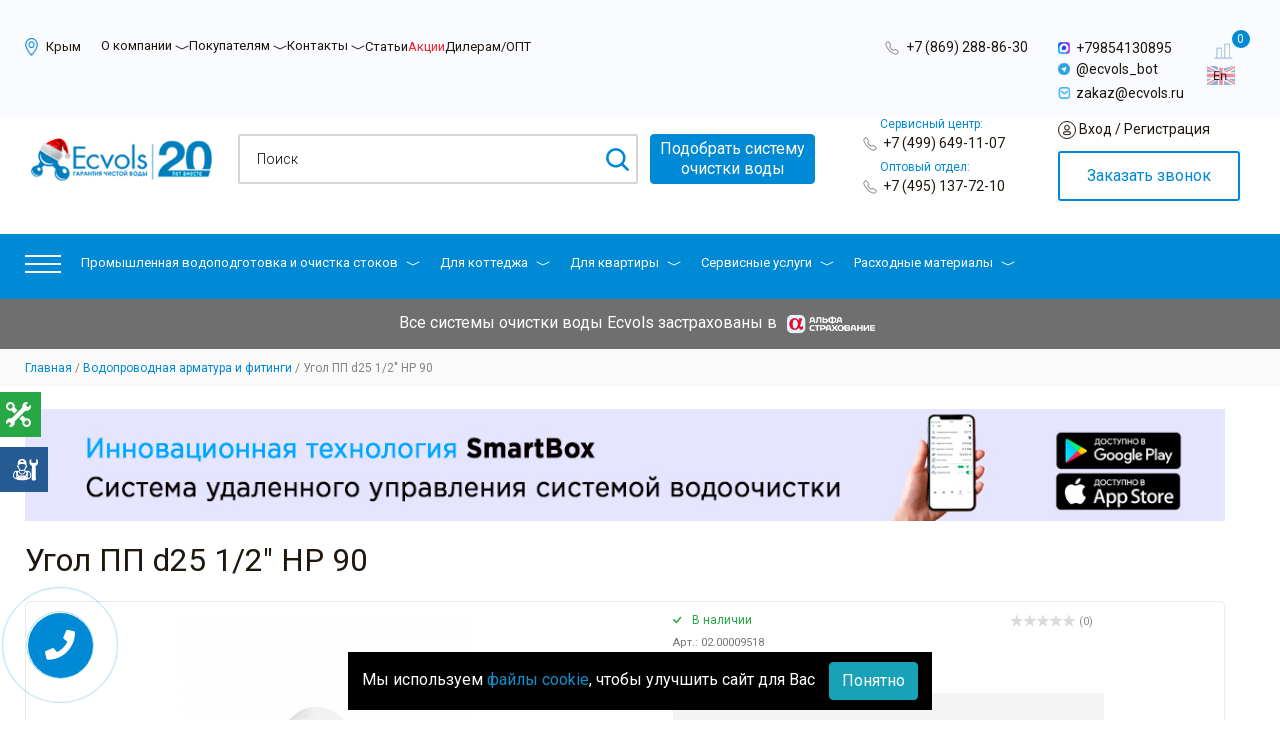

--- FILE ---
content_type: text/html; charset=UTF-8
request_url: https://crimea.ecvols.ru/vodoprovodnaya-armatura/ugol_pp_d25_1_2_nr_90/
body_size: 87966
content:

<!DOCTYPE html>
<html lang="ru" prefix="og: http://ogp.me/ns#">
<head itemscope itemtype="http://schema.org/WPHeader">

	
	
	
	
	<script src="/js/jivosite.js"></script>

	
	
	<meta name="yandex-verification" content="daeac51c1a761c1f" />
	<meta name="google-site-verification" content="buqiEYjuIl--OmcVPPK_ELEIzBS_ggz6QAIC5TpRAa8" />
		<title>Угол ПП d25 1/2&quot; НР 90 — купить в ГК «Экволс» в Крыму</title> 
	<meta itemprop="headline" content="Угол ПП d25 1/2&quot; НР 90 — купить в ГК «Экволс» в Крыму" />
	<meta name="viewport" content="width=device-width, initial-scale=1, shrink-to-fit=no" />
			<link rel="preconnect" href="https://fonts.googleapis.com">
	<link rel="preconnect" href="https://fonts.gstatic.com" crossorigin>
	<link href="https://fonts.googleapis.com/css2?family=Roboto:ital,wght@0,100;0,300;0,400;0,500;0,700;0,900;1,100;1,300;1,400;1,500;1,700;1,900&display=swap" rel="stylesheet">

	
	<!-- Установка кодировки сайта -->
	<meta http-equiv="Content-Type" content="text/html; charset=UTF-8" />

	<!-- Вывод мета тега description -->
	<meta name="description" content="Угол ПП d25 1/2&amp;quot; НР 90 от ГК «Экволс». Большой выбор продукции, гарантия производителя &#128209;. Доставка по Крыму и регионам России &#128666;." />

	<!-- Подключение основных файлов стилей template_styles.css и styles.css -->
	<link href="/bitrix/js/ui/design-tokens/dist/ui.design-tokens.css?173328051826358" type="text/css"  rel="stylesheet" />
<link href="/bitrix/js/ui/fonts/opensans/ui.font.opensans.css?17332793422555" type="text/css"  rel="stylesheet" />
<link href="/bitrix/js/main/popup/dist/main.popup.bundle.css?173536854329852" type="text/css"  rel="stylesheet" />
<link href="/bitrix/js/main/loader/dist/loader.bundle.css?15682728882425" type="text/css"  rel="stylesheet" />
<link href="/bitrix/js/main/core/css/core_viewer.css?173328065961330" type="text/css"  rel="stylesheet" />
<link href="/bitrix/js/ui/entity-selector/dist/entity-selector.bundle.css?173727728424655" type="text/css"  rel="stylesheet" />
<link href="/bitrix/js/ui/buttons/dist/ui.buttons.bundle.css?174003181936963" type="text/css"  rel="stylesheet" />
<link href="/bitrix/js/ui/cnt/ui.cnt.css?17332805255214" type="text/css"  rel="stylesheet" />
<link href="/bitrix/js/main/core/css/core_date.css?173327938310481" type="text/css"  rel="stylesheet" />
<link href="/bitrix/js/fileman/html_editor/html-editor.css?173328047666036" type="text/css"  rel="stylesheet" />
<link href="/local/templates/ecvols/components/bitrix/news.detail/catalog-kottedji/style.css?17641444649546" type="text/css"  rel="stylesheet" />
<link href="/bitrix/components/bitrix/iblock.vote/templates/stars/style.css?15659080901019" type="text/css"  rel="stylesheet" />
<link href="/local/components/rigidcodes/deferred.payment/templates/.default/style.css?17600887911310" type="text/css"  rel="stylesheet" />
<link href="/local/templates/ecvols/components/bitrix/forum.topic.reviews/ecvols/style.css?173328011717572" type="text/css"  rel="stylesheet" />
<link href="/bitrix/components/bitrix/main.post.form/templates/.default/style.css?173536854330089" type="text/css"  rel="stylesheet" />
<link href="/bitrix/panel/main/popup.css?173327939922696" type="text/css"  rel="stylesheet" />
<link href="/local/templates/ecvols/components/bitrix/news.list/faq-in-item/styles.css?17375353591168" type="text/css"  rel="stylesheet" />
<link href="/local/templates/ecvols/components/rigidcodes/withbuy.rigidcodes/.default/slick/slick.css?17581891551776" type="text/css"  rel="stylesheet" />
<link href="/local/templates/ecvols/components/rigidcodes/withbuy.rigidcodes/.default/css/style.css?17581891851013" type="text/css"  rel="stylesheet" />
<link href="/bitrix/templates/ecvols/css/megamenu.css?15776894654149" type="text/css"  data-template-style="true"  rel="stylesheet" />
<link href="/local/components/rigidcodes/system-info-top-banner/templates/.default/style.css?1758176212402" type="text/css"  data-template-style="true"  rel="stylesheet" />
<link href="/local/components/rigidcodes/quick.view/templates/.default/style.css?17599384087527" type="text/css"  data-template-style="true"  rel="stylesheet" />
<link href="/bitrix/templates/.default/ajax/ajax.css?1565896815448" type="text/css"  data-template-style="true"  rel="stylesheet" />
<link href="/bitrix/components/bitrix/catalog.compare.list/templates/mini/style.css?17077211511948" type="text/css"  data-template-style="true"  rel="stylesheet" />
<link href="/bitrix/components/bitrix/catalog.compare.list/templates/.default/style.css?15658970701265" type="text/css"  data-template-style="true"  rel="stylesheet" />
<link href="/local/components/rigidcodes/auth/templates/.default/style.css?1733280086375" type="text/css"  data-template-style="true"  rel="stylesheet" />
<link href="/local/components/rigidcodes/buy.1click/templates/.default/style.css?17332800851653" type="text/css"  data-template-style="true"  rel="stylesheet" />
<link href="/local/templates/ecvols/styles.css?1768306429101670" type="text/css"  data-template-style="true"  rel="stylesheet" />
<link href="/local/templates/ecvols/template_styles.css?1744297764263148" type="text/css"  data-template-style="true"  rel="stylesheet" />
<link href="/local/templates/ecvols/css/custom.css?1768306670150291" type="text/css"  data-template-style="true"  rel="stylesheet" />

	<!-- Отображает специальные стили, JavaScript -->
	<script>if(!window.BX)window.BX={};if(!window.BX.message)window.BX.message=function(mess){if(typeof mess==='object'){for(let i in mess) {BX.message[i]=mess[i];} return true;}};</script>
<script>(window.BX||top.BX).message({"JS_CORE_LOADING":"Загрузка...","JS_CORE_NO_DATA":"- Нет данных -","JS_CORE_WINDOW_CLOSE":"Закрыть","JS_CORE_WINDOW_EXPAND":"Развернуть","JS_CORE_WINDOW_NARROW":"Свернуть в окно","JS_CORE_WINDOW_SAVE":"Сохранить","JS_CORE_WINDOW_CANCEL":"Отменить","JS_CORE_WINDOW_CONTINUE":"Продолжить","JS_CORE_H":"ч","JS_CORE_M":"м","JS_CORE_S":"с","JSADM_AI_HIDE_EXTRA":"Скрыть лишние","JSADM_AI_ALL_NOTIF":"Показать все","JSADM_AUTH_REQ":"Требуется авторизация!","JS_CORE_WINDOW_AUTH":"Войти","JS_CORE_IMAGE_FULL":"Полный размер"});</script>

<script src="/bitrix/js/main/core/core.js?1733280699498062"></script>

<script>BX.Runtime.registerExtension({"name":"main.core","namespace":"BX","loaded":true});</script>
<script>BX.setJSList(["\/bitrix\/js\/main\/core\/core_ajax.js","\/bitrix\/js\/main\/core\/core_promise.js","\/bitrix\/js\/main\/polyfill\/promise\/js\/promise.js","\/bitrix\/js\/main\/loadext\/loadext.js","\/bitrix\/js\/main\/loadext\/extension.js","\/bitrix\/js\/main\/polyfill\/promise\/js\/promise.js","\/bitrix\/js\/main\/polyfill\/find\/js\/find.js","\/bitrix\/js\/main\/polyfill\/includes\/js\/includes.js","\/bitrix\/js\/main\/polyfill\/matches\/js\/matches.js","\/bitrix\/js\/ui\/polyfill\/closest\/js\/closest.js","\/bitrix\/js\/main\/polyfill\/fill\/main.polyfill.fill.js","\/bitrix\/js\/main\/polyfill\/find\/js\/find.js","\/bitrix\/js\/main\/polyfill\/matches\/js\/matches.js","\/bitrix\/js\/main\/polyfill\/core\/dist\/polyfill.bundle.js","\/bitrix\/js\/main\/core\/core.js","\/bitrix\/js\/main\/polyfill\/intersectionobserver\/js\/intersectionobserver.js","\/bitrix\/js\/main\/lazyload\/dist\/lazyload.bundle.js","\/bitrix\/js\/main\/polyfill\/core\/dist\/polyfill.bundle.js","\/bitrix\/js\/main\/parambag\/dist\/parambag.bundle.js"]);
</script>
<script>BX.Runtime.registerExtension({"name":"fx","namespace":"window","loaded":true});</script>
<script>BX.Runtime.registerExtension({"name":"ui.design-tokens","namespace":"window","loaded":true});</script>
<script>BX.Runtime.registerExtension({"name":"ui.fonts.opensans","namespace":"window","loaded":true});</script>
<script>BX.Runtime.registerExtension({"name":"ls","namespace":"window","loaded":true});</script>
<script>BX.Runtime.registerExtension({"name":"main.popup","namespace":"BX.Main","loaded":true});</script>
<script>BX.Runtime.registerExtension({"name":"popup","namespace":"window","loaded":true});</script>
<script>BX.Runtime.registerExtension({"name":"main.loader","namespace":"BX","loaded":true});</script>
<script>BX.Runtime.registerExtension({"name":"loader","namespace":"window","loaded":true});</script>
<script>(window.BX||top.BX).message({"DISK_MYOFFICE":false});(window.BX||top.BX).message({"JS_CORE_VIEWER_DOWNLOAD":"Скачать","JS_CORE_VIEWER_EDIT":"Редактировать","JS_CORE_VIEWER_DESCR_AUTHOR":"Автор","JS_CORE_VIEWER_DESCR_LAST_MODIFY":"Последние изменения","JS_CORE_VIEWER_TOO_BIG_FOR_VIEW":"Файл слишком большой для просмотра","JS_CORE_VIEWER_OPEN_WITH_GVIEWER":"Открыть файл в Google Viewer","JS_CORE_VIEWER_IFRAME_DESCR_ERROR":"К сожалению, не удалось открыть документ.","JS_CORE_VIEWER_IFRAME_PROCESS_SAVE_DOC":"Сохранение документа","JS_CORE_VIEWER_IFRAME_UPLOAD_DOC_TO_GOOGLE":"Загрузка документа","JS_CORE_VIEWER_IFRAME_CONVERT_ACCEPT":"Конвертировать","JS_CORE_VIEWER_IFRAME_CONVERT_DECLINE":"Отменить","JS_CORE_VIEWER_IFRAME_CONVERT_TO_NEW_FORMAT":"Документ будет сконвертирован в docx, xls, pptx, так как имеет старый формат.","JS_CORE_VIEWER_IFRAME_DESCR_SAVE_DOC":"Сохранить документ?","JS_CORE_VIEWER_IFRAME_SAVE_DOC":"Сохранить","JS_CORE_VIEWER_IFRAME_DISCARD_DOC":"Отменить изменения","JS_CORE_VIEWER_IFRAME_CHOICE_SERVICE_EDIT":"Редактировать с помощью","JS_CORE_VIEWER_IFRAME_SET_DEFAULT_SERVICE_EDIT":"Использовать для всех файлов","JS_CORE_VIEWER_IFRAME_CHOICE_SERVICE_EDIT_ACCEPT":"Применить","JS_CORE_VIEWER_IFRAME_CHOICE_SERVICE_EDIT_DECLINE":"Отменить","JS_CORE_VIEWER_IFRAME_UPLOAD_NEW_VERSION_IN_COMMENT":"Загрузил новую версию файла","JS_CORE_VIEWER_SERVICE_GOOGLE_DRIVE":"Google Docs","JS_CORE_VIEWER_SERVICE_SKYDRIVE":"MS Office Online","JS_CORE_VIEWER_IFRAME_CANCEL":"Отмена","JS_CORE_VIEWER_IFRAME_DESCR_SAVE_DOC_F":"В одном из окон вы редактируете данный документ. Если вы завершили работу над документом, нажмите \u0022#SAVE_DOC#\u0022, чтобы загрузить измененный файл на портал.","JS_CORE_VIEWER_SAVE":"Сохранить","JS_CORE_VIEWER_EDIT_IN_SERVICE":"Редактировать в #SERVICE#","JS_CORE_VIEWER_NOW_EDITING_IN_SERVICE":"Редактирование в #SERVICE#","JS_CORE_VIEWER_SAVE_TO_OWN_FILES_MSGVER_1":"Сохранить на Битрикс24.Диск","JS_CORE_VIEWER_DOWNLOAD_TO_PC":"Скачать на локальный компьютер","JS_CORE_VIEWER_GO_TO_FILE":"Перейти к файлу","JS_CORE_VIEWER_DESCR_SAVE_FILE_TO_OWN_FILES":"Файл #NAME# успешно сохранен\u003Cbr\u003Eв папку \u0022Файлы\\Сохраненные\u0022","JS_CORE_VIEWER_DESCR_PROCESS_SAVE_FILE_TO_OWN_FILES":"Файл #NAME# сохраняется\u003Cbr\u003Eна ваш \u0022Битрикс24.Диск\u0022","JS_CORE_VIEWER_HISTORY_ELEMENT":"История","JS_CORE_VIEWER_VIEW_ELEMENT":"Просмотреть","JS_CORE_VIEWER_THROUGH_VERSION":"Версия #NUMBER#","JS_CORE_VIEWER_THROUGH_LAST_VERSION":"Последняя версия","JS_CORE_VIEWER_DISABLE_EDIT_BY_PERM":"Автор не разрешил вам редактировать этот документ","JS_CORE_VIEWER_IFRAME_UPLOAD_NEW_VERSION_IN_COMMENT_F":"Загрузила новую версию файла","JS_CORE_VIEWER_IFRAME_UPLOAD_NEW_VERSION_IN_COMMENT_M":"Загрузил новую версию файла","JS_CORE_VIEWER_IFRAME_CONVERT_TO_NEW_FORMAT_EX":"Документ будет сконвертирован в формат #NEW_FORMAT#, так как текущий формат #OLD_FORMAT# является устаревшим.","JS_CORE_VIEWER_CONVERT_TITLE":"Конвертировать в #NEW_FORMAT#?","JS_CORE_VIEWER_CREATE_IN_SERVICE":"Создать с помощью #SERVICE#","JS_CORE_VIEWER_NOW_CREATING_IN_SERVICE":"Создание документа в #SERVICE#","JS_CORE_VIEWER_SAVE_AS":"Сохранить как","JS_CORE_VIEWER_CREATE_DESCR_SAVE_DOC_F":"В одном из окон вы создаете новый документ. Если вы завершили работу над документом, нажмите \u0022#SAVE_AS_DOC#\u0022, чтобы перейти к добавлению документа на портал.","JS_CORE_VIEWER_NOW_DOWNLOAD_FROM_SERVICE":"Загрузка документа из #SERVICE#","JS_CORE_VIEWER_EDIT_IN_LOCAL_SERVICE":"Редактировать на моём компьютере","JS_CORE_VIEWER_EDIT_IN_LOCAL_SERVICE_SHORT":"Редактировать на #SERVICE#","JS_CORE_VIEWER_SERVICE_LOCAL":"моём компьютере","JS_CORE_VIEWER_DOWNLOAD_B24_DESKTOP":"Скачать","JS_CORE_VIEWER_SERVICE_LOCAL_INSTALL_DESKTOP_MSGVER_1":"Для эффективного редактирования документов на компьютере, установите десктоп приложение и подключите Битрикс24.Диск","JS_CORE_VIEWER_SHOW_FILE_DIALOG_OAUTH_NOTICE":"Для просмотра файла, пожалуйста, авторизуйтесь в своем аккаунте \u003Ca id=\u0022bx-js-disk-run-oauth-modal\u0022 href=\u0022#\u0022\u003E#SERVICE#\u003C\/a\u003E.","JS_CORE_VIEWER_SERVICE_OFFICE365":"Office365","JS_CORE_VIEWER_DOCUMENT_IS_LOCKED_BY":"Документ заблокирован на редактирование","JS_CORE_VIEWER_SERVICE_MYOFFICE":"МойОфис","JS_CORE_VIEWER_OPEN_PDF_PREVIEW":"Просмотреть pdf-версию файла","JS_CORE_VIEWER_AJAX_ACCESS_DENIED":"Не хватает прав для просмотра файла. Попробуйте обновить страницу.","JS_CORE_VIEWER_AJAX_CONNECTION_FAILED":"При попытке открыть файл возникла ошибка. Пожалуйста, попробуйте позже.","JS_CORE_VIEWER_AJAX_OPEN_NEW_TAB":"Открыть в новом окне","JS_CORE_VIEWER_AJAX_PRINT":"Распечатать","JS_CORE_VIEWER_TRANSFORMATION_IN_PROCESS":"Документ сохранён. Мы готовим его к показу.","JS_CORE_VIEWER_IFRAME_ERROR_TITLE":"Не удалось открыть документ","JS_CORE_VIEWER_DOWNLOAD_B24_DESKTOP_FULL":"Скачать приложение","JS_CORE_VIEWER_DOWNLOAD_DOCUMENT":"Скачать документ","JS_CORE_VIEWER_IFRAME_ERROR_COULD_NOT_VIEW":"К сожалению, не удалось просмотреть документ.","JS_CORE_VIEWER_ACTIONPANEL_MORE":"Ещё"});</script>
<script>BX.Runtime.registerExtension({"name":"viewer","namespace":"window","loaded":true});</script>
<script>(window.BX||top.BX).message({"UI_TAG_SELECTOR_SEARCH_PLACEHOLDER":"поиск","UI_TAG_SELECTOR_ADD_BUTTON_CAPTION":"Добавить","UI_TAG_SELECTOR_ADD_BUTTON_CAPTION_MORE":"Добавить еще","UI_TAG_SELECTOR_ADD_BUTTON_CAPTION_SINGLE":"Изменить","UI_TAG_SELECTOR_CREATE_BUTTON_CAPTION":"Создать","UI_SELECTOR_SEARCH_LOADER_TEXT":"Идет поиск дополнительных результатов...","UI_SELECTOR_SEARCH_TAB_TITLE":"Поиск","UI_SELECTOR_SEARCH_STUB_TITLE":"Нет совпадений","UI_SELECTOR_SEARCH_STUB_SUBTITLE_MSGVER_1":"Попробуйте изменить условия поиска","UI_SELECTOR_RECENT_TAB_TITLE":"Последние","UI_SELECTOR_ITEM_LINK_TITLE":"подробнее","UI_SELECTOR_TAB_STUB_TITLE":"В категории \u0026laquo;#TAB_TITLE#\u0026raquo; ничего не найдено","UI_SELECTOR_CREATE_ITEM_LABEL":"Создать:"});</script>
<script type="extension/settings" data-extension="ui.entity-selector">{"extensions":["catalog.entity-selector","highloadblock.entity-selector","landing.entity-selector","seo.entity-selector"]}</script>
<script type="extension/settings" data-extension="catalog.entity-selector">{"entities":[{"id":"product","options":{"dynamicLoad":true,"dynamicSearch":true,"searchFields":[{"name":"supertitle","type":"string","system":true},{"name":"SEARCH_PROPERTIES","type":"string"},{"name":"PREVIEW_TEXT","type":"string"},{"name":"DETAIL_TEXT","type":"string"},{"name":"PARENT_NAME","type":"string"},{"name":"PARENT_SEARCH_PROPERTIES","type":"string"},{"name":"PARENT_PREVIEW_TEXT","type":"string"},{"name":"PARENT_DETAIL_TEXT","type":"string"}],"itemOptions":{"default":{"avatar":"\/bitrix\/js\/catalog\/entity-selector\/src\/images\/product.svg","captionOptions":{"fitContent":true,"maxWidth":150}}}}},{"id":"product_variation","options":{"dynamicLoad":false,"dynamicSearch":true,"searchFields":[{"name":"supertitle","type":"string","system":true},{"name":"SEARCH_PROPERTIES","type":"string"},{"name":"PREVIEW_TEXT","type":"string"},{"name":"DETAIL_TEXT","type":"string"},{"name":"PARENT_NAME","type":"string"},{"name":"PARENT_SEARCH_PROPERTIES","type":"string"},{"name":"PARENT_PREVIEW_TEXT","type":"string"},{"name":"PARENT_DETAIL_TEXT","type":"string"}],"itemOptions":{"default":{"avatar":"\/bitrix\/js\/catalog\/entity-selector\/src\/images\/product.svg","captionOptions":{"fitContent":true,"maxWidth":150}}}}},{"id":"variation","options":{"dynamicLoad":true,"dynamicSearch":true,"searchFields":[{"name":"supertitle","type":"string","system":true},{"name":"SEARCH_PROPERTIES","type":"string"},{"name":"PREVIEW_TEXT","type":"string"},{"name":"DETAIL_TEXT","type":"string"},{"name":"PARENT_NAME","type":"string"},{"name":"PARENT_SEARCH_PROPERTIES","type":"string"},{"name":"PARENT_PREVIEW_TEXT","type":"string"},{"name":"PARENT_DETAIL_TEXT","type":"string"}],"itemOptions":{"default":{"avatar":"\/bitrix\/js\/catalog\/entity-selector\/src\/images\/product.svg","captionOptions":{"fitContent":true,"maxWidth":150}}}}},{"id":"store","options":{"itemOptions":{"default":{"avatar":"\/bitrix\/js\/catalog\/entity-selector\/src\/images\/store.svg"}}}},{"id":"dynamic","options":{"itemOptions":{"default":{"avatar":"\/bitrix\/js\/catalog\/entity-selector\/src\/images\/dynamic.svg"}}}},{"id":"agent-contractor-product-variation","options":{"dynamicLoad":true,"dynamicSearch":true,"searchFields":[{"name":"supertitle","type":"string","system":true},{"name":"SEARCH_PROPERTIES","type":"string"},{"name":"PREVIEW_TEXT","type":"string"},{"name":"DETAIL_TEXT","type":"string"},{"name":"PARENT_NAME","type":"string"},{"name":"PARENT_SEARCH_PROPERTIES","type":"string"},{"name":"PARENT_PREVIEW_TEXT","type":"string"},{"name":"PARENT_DETAIL_TEXT","type":"string"}],"itemOptions":{"default":{"avatar":"\/bitrix\/js\/catalog\/entity-selector\/src\/images\/product.svg","captionOptions":{"fitContent":true,"maxWidth":150}}}}},{"id":"agent-contractor-section","options":{"dynamicLoad":true,"dynamicSearch":true,"searchFields":[{"name":"supertitle","type":"string","system":true},{"name":"SEARCH_PROPERTIES","type":"string"},{"name":"PREVIEW_TEXT","type":"string"},{"name":"DETAIL_TEXT","type":"string"},{"name":"PARENT_NAME","type":"string"},{"name":"PARENT_SEARCH_PROPERTIES","type":"string"},{"name":"PARENT_PREVIEW_TEXT","type":"string"},{"name":"PARENT_DETAIL_TEXT","type":"string"}],"itemOptions":{"default":{"avatar":"\/bitrix\/js\/catalog\/entity-selector\/src\/images\/product.svg","captionOptions":{"fitContent":true,"maxWidth":150}}},"tagOptions":{"default":{"textColor":"#535c69","bgColor":"#d2f95f"}}}}]}</script>
<script>BX.Runtime.registerExtension({"name":"catalog.entity-selector","namespace":"window","loaded":true});</script>
<script type="extension/settings" data-extension="highloadblock.entity-selector">{"entities":[{"id":"highloadblock-element","options":{"dynamicLoad":true,"dynamicSearch":true}}]}</script>
<script>BX.Runtime.registerExtension({"name":"highloadblock.entity-selector","namespace":"window","loaded":true});</script>
<script type="extension/settings" data-extension="landing.entity-selector">{"entities":[{"id":"landing","options":{"itemOptions":{"default":{"avatarOptions":{"bgSize":"cover"}},"folder":{"avatar":"\/bitrix\/js\/landing\/entity-selector\/src\/images\/icon-folder.svg"}},"dynamicLoad":true,"dynamicSearch":true}}]}</script>
<script>BX.Runtime.registerExtension({"name":"landing.entity-selector","namespace":"window","loaded":true});</script>
<script>BX.Runtime.registerExtension({"name":"ui.entity-selector","namespace":"BX.UI.EntitySelector","loaded":true});</script>
<script>(window.BX||top.BX).message({"UI_BUTTONS_SAVE_BTN_TEXT":"Сохранить","UI_BUTTONS_CREATE_BTN_TEXT":"Создать","UI_BUTTONS_ADD_BTN_TEXT":"Добавить","UI_BUTTONS_SEND_BTN_TEXT":"Отправить","UI_BUTTONS_CANCEL_BTN_TEXT":"Отменить","UI_BUTTONS_CLOSE_BTN_TEXT":"Закрыть","UI_BUTTONS_APPLY_BTN_TEXT":"Применить"});</script>
<script>BX.Runtime.registerExtension({"name":"ui.buttons","namespace":"BX.UI","loaded":true});</script>
<script>BX.Runtime.registerExtension({"name":"ui.cnt","namespace":"BX.UI","loaded":true});</script>
<script>BX.Runtime.registerExtension({"name":"main.pageobject","namespace":"window","loaded":true});</script>
<script>(window.BX||top.BX).message({"JS_CORE_LOADING":"Загрузка...","JS_CORE_NO_DATA":"- Нет данных -","JS_CORE_WINDOW_CLOSE":"Закрыть","JS_CORE_WINDOW_EXPAND":"Развернуть","JS_CORE_WINDOW_NARROW":"Свернуть в окно","JS_CORE_WINDOW_SAVE":"Сохранить","JS_CORE_WINDOW_CANCEL":"Отменить","JS_CORE_WINDOW_CONTINUE":"Продолжить","JS_CORE_H":"ч","JS_CORE_M":"м","JS_CORE_S":"с","JSADM_AI_HIDE_EXTRA":"Скрыть лишние","JSADM_AI_ALL_NOTIF":"Показать все","JSADM_AUTH_REQ":"Требуется авторизация!","JS_CORE_WINDOW_AUTH":"Войти","JS_CORE_IMAGE_FULL":"Полный размер"});</script>
<script>BX.Runtime.registerExtension({"name":"window","namespace":"window","loaded":true});</script>
<script>(window.BX||top.BX).message({"AMPM_MODE":false});(window.BX||top.BX).message({"MONTH_1":"Январь","MONTH_2":"Февраль","MONTH_3":"Март","MONTH_4":"Апрель","MONTH_5":"Май","MONTH_6":"Июнь","MONTH_7":"Июль","MONTH_8":"Август","MONTH_9":"Сентябрь","MONTH_10":"Октябрь","MONTH_11":"Ноябрь","MONTH_12":"Декабрь","MONTH_1_S":"января","MONTH_2_S":"февраля","MONTH_3_S":"марта","MONTH_4_S":"апреля","MONTH_5_S":"мая","MONTH_6_S":"июня","MONTH_7_S":"июля","MONTH_8_S":"августа","MONTH_9_S":"сентября","MONTH_10_S":"октября","MONTH_11_S":"ноября","MONTH_12_S":"декабря","MON_1":"янв","MON_2":"фев","MON_3":"мар","MON_4":"апр","MON_5":"мая","MON_6":"июн","MON_7":"июл","MON_8":"авг","MON_9":"сен","MON_10":"окт","MON_11":"ноя","MON_12":"дек","DAY_OF_WEEK_0":"Воскресенье","DAY_OF_WEEK_1":"Понедельник","DAY_OF_WEEK_2":"Вторник","DAY_OF_WEEK_3":"Среда","DAY_OF_WEEK_4":"Четверг","DAY_OF_WEEK_5":"Пятница","DAY_OF_WEEK_6":"Суббота","DOW_0":"Вс","DOW_1":"Пн","DOW_2":"Вт","DOW_3":"Ср","DOW_4":"Чт","DOW_5":"Пт","DOW_6":"Сб","FD_SECOND_AGO_0":"#VALUE# секунд назад","FD_SECOND_AGO_1":"#VALUE# секунду назад","FD_SECOND_AGO_10_20":"#VALUE# секунд назад","FD_SECOND_AGO_MOD_1":"#VALUE# секунду назад","FD_SECOND_AGO_MOD_2_4":"#VALUE# секунды назад","FD_SECOND_AGO_MOD_OTHER":"#VALUE# секунд назад","FD_SECOND_DIFF_0":"#VALUE# секунд","FD_SECOND_DIFF_1":"#VALUE# секунда","FD_SECOND_DIFF_10_20":"#VALUE# секунд","FD_SECOND_DIFF_MOD_1":"#VALUE# секунда","FD_SECOND_DIFF_MOD_2_4":"#VALUE# секунды","FD_SECOND_DIFF_MOD_OTHER":"#VALUE# секунд","FD_SECOND_SHORT":"#VALUE#с","FD_MINUTE_AGO_0":"#VALUE# минут назад","FD_MINUTE_AGO_1":"#VALUE# минуту назад","FD_MINUTE_AGO_10_20":"#VALUE# минут назад","FD_MINUTE_AGO_MOD_1":"#VALUE# минуту назад","FD_MINUTE_AGO_MOD_2_4":"#VALUE# минуты назад","FD_MINUTE_AGO_MOD_OTHER":"#VALUE# минут назад","FD_MINUTE_DIFF_0":"#VALUE# минут","FD_MINUTE_DIFF_1":"#VALUE# минута","FD_MINUTE_DIFF_10_20":"#VALUE# минут","FD_MINUTE_DIFF_MOD_1":"#VALUE# минута","FD_MINUTE_DIFF_MOD_2_4":"#VALUE# минуты","FD_MINUTE_DIFF_MOD_OTHER":"#VALUE# минут","FD_MINUTE_0":"#VALUE# минут","FD_MINUTE_1":"#VALUE# минуту","FD_MINUTE_10_20":"#VALUE# минут","FD_MINUTE_MOD_1":"#VALUE# минуту","FD_MINUTE_MOD_2_4":"#VALUE# минуты","FD_MINUTE_MOD_OTHER":"#VALUE# минут","FD_MINUTE_SHORT":"#VALUE#мин","FD_HOUR_AGO_0":"#VALUE# часов назад","FD_HOUR_AGO_1":"#VALUE# час назад","FD_HOUR_AGO_10_20":"#VALUE# часов назад","FD_HOUR_AGO_MOD_1":"#VALUE# час назад","FD_HOUR_AGO_MOD_2_4":"#VALUE# часа назад","FD_HOUR_AGO_MOD_OTHER":"#VALUE# часов назад","FD_HOUR_DIFF_0":"#VALUE# часов","FD_HOUR_DIFF_1":"#VALUE# час","FD_HOUR_DIFF_10_20":"#VALUE# часов","FD_HOUR_DIFF_MOD_1":"#VALUE# час","FD_HOUR_DIFF_MOD_2_4":"#VALUE# часа","FD_HOUR_DIFF_MOD_OTHER":"#VALUE# часов","FD_HOUR_SHORT":"#VALUE#ч","FD_YESTERDAY":"вчера","FD_TODAY":"сегодня","FD_TOMORROW":"завтра","FD_DAY_AGO_0":"#VALUE# дней назад","FD_DAY_AGO_1":"#VALUE# день назад","FD_DAY_AGO_10_20":"#VALUE# дней назад","FD_DAY_AGO_MOD_1":"#VALUE# день назад","FD_DAY_AGO_MOD_2_4":"#VALUE# дня назад","FD_DAY_AGO_MOD_OTHER":"#VALUE# дней назад","FD_DAY_DIFF_0":"#VALUE# дней","FD_DAY_DIFF_1":"#VALUE# день","FD_DAY_DIFF_10_20":"#VALUE# дней","FD_DAY_DIFF_MOD_1":"#VALUE# день","FD_DAY_DIFF_MOD_2_4":"#VALUE# дня","FD_DAY_DIFF_MOD_OTHER":"#VALUE# дней","FD_DAY_AT_TIME":"#DAY# в #TIME#","FD_DAY_SHORT":"#VALUE#д","FD_MONTH_AGO_0":"#VALUE# месяцев назад","FD_MONTH_AGO_1":"#VALUE# месяц назад","FD_MONTH_AGO_10_20":"#VALUE# месяцев назад","FD_MONTH_AGO_MOD_1":"#VALUE# месяц назад","FD_MONTH_AGO_MOD_2_4":"#VALUE# месяца назад","FD_MONTH_AGO_MOD_OTHER":"#VALUE# месяцев назад","FD_MONTH_DIFF_0":"#VALUE# месяцев","FD_MONTH_DIFF_1":"#VALUE# месяц","FD_MONTH_DIFF_10_20":"#VALUE# месяцев","FD_MONTH_DIFF_MOD_1":"#VALUE# месяц","FD_MONTH_DIFF_MOD_2_4":"#VALUE# месяца","FD_MONTH_DIFF_MOD_OTHER":"#VALUE# месяцев","FD_MONTH_SHORT":"#VALUE#мес","FD_YEARS_AGO_0":"#VALUE# лет назад","FD_YEARS_AGO_1":"#VALUE# год назад","FD_YEARS_AGO_10_20":"#VALUE# лет назад","FD_YEARS_AGO_MOD_1":"#VALUE# год назад","FD_YEARS_AGO_MOD_2_4":"#VALUE# года назад","FD_YEARS_AGO_MOD_OTHER":"#VALUE# лет назад","FD_YEARS_DIFF_0":"#VALUE# лет","FD_YEARS_DIFF_1":"#VALUE# год","FD_YEARS_DIFF_10_20":"#VALUE# лет","FD_YEARS_DIFF_MOD_1":"#VALUE# год","FD_YEARS_DIFF_MOD_2_4":"#VALUE# года","FD_YEARS_DIFF_MOD_OTHER":"#VALUE# лет","FD_YEARS_SHORT_0":"#VALUE#л","FD_YEARS_SHORT_1":"#VALUE#г","FD_YEARS_SHORT_10_20":"#VALUE#л","FD_YEARS_SHORT_MOD_1":"#VALUE#г","FD_YEARS_SHORT_MOD_2_4":"#VALUE#г","FD_YEARS_SHORT_MOD_OTHER":"#VALUE#л","CAL_BUTTON":"Выбрать","CAL_TIME_SET":"Установить время","CAL_TIME":"Время","FD_LAST_SEEN_TOMORROW":"завтра в #TIME#","FD_LAST_SEEN_NOW":"только что","FD_LAST_SEEN_TODAY":"сегодня в #TIME#","FD_LAST_SEEN_YESTERDAY":"вчера в #TIME#","FD_LAST_SEEN_MORE_YEAR":"более года назад"});</script>
<script type="extension/settings" data-extension="main.date">{"formats":{"FORMAT_DATE":"DD.MM.YYYY","FORMAT_DATETIME":"DD.MM.YYYY HH:MI:SS","SHORT_DATE_FORMAT":"d.m.Y","MEDIUM_DATE_FORMAT":"j M Y","LONG_DATE_FORMAT":"j F Y","DAY_MONTH_FORMAT":"j F","DAY_SHORT_MONTH_FORMAT":"j M","SHORT_DAY_OF_WEEK_MONTH_FORMAT":"D, j F","SHORT_DAY_OF_WEEK_SHORT_MONTH_FORMAT":"D, j M","DAY_OF_WEEK_MONTH_FORMAT":"l, j F","FULL_DATE_FORMAT":"l, j F  Y","SHORT_TIME_FORMAT":"H:i","LONG_TIME_FORMAT":"H:i:s"}}</script>
<script>BX.Runtime.registerExtension({"name":"main.date","namespace":"BX.Main","loaded":true});</script>
<script>(window.BX||top.BX).message({"WEEK_START":1});</script>
<script>BX.Runtime.registerExtension({"name":"date","namespace":"window","loaded":true});</script>
<script>BX.Runtime.registerExtension({"name":"timer","namespace":"window","loaded":true});</script>
<script>BX.Runtime.registerExtension({"name":"html_editor","namespace":"window","loaded":true});</script>
<script>BX.Runtime.registerExtension({"name":"jquery","namespace":"window","loaded":true});</script>
<script>(window.BX||top.BX).message({"LANGUAGE_ID":"ru","FORMAT_DATE":"DD.MM.YYYY","FORMAT_DATETIME":"DD.MM.YYYY HH:MI:SS","COOKIE_PREFIX":"BITRIX_SM","SERVER_TZ_OFFSET":"10800","UTF_MODE":"Y","SITE_ID":"s1","SITE_DIR":"\/","USER_ID":"","SERVER_TIME":1768909723,"USER_TZ_OFFSET":0,"USER_TZ_AUTO":"Y","bitrix_sessid":"d1adbb03f83c0cf7c22801887b50c49d"});</script>


<script  src="/bitrix/cache/js/s1/ecvols/kernel_main/kernel_main_v1.js?1768282868299538"></script>
<script src="/bitrix/js/main/ajax.js?156589650935509"></script>
<script src="/bitrix/js/main/cphttprequest.js?15658965096104"></script>
<script src="/bitrix/js/main/core/core_ls.js?17353685434201"></script>
<script src="/bitrix/js/main/popup/dist/main.popup.bundle.js?1735368543117175"></script>
<script src="/bitrix/js/main/loader/dist/loader.bundle.js?17332806597707"></script>
<script src="/bitrix/js/main/core/core_viewer.js?1733280618144643"></script>
<script src="/bitrix/js/ui/entity-selector/dist/entity-selector.bundle.js?1737277284291626"></script>
<script src="/bitrix/js/ui/buttons/dist/ui.buttons.bundle.js?174003181969396"></script>
<script src="/bitrix/js/ui/cnt/dist/cnt.bundle.js?17332805257656"></script>
<script  src="/bitrix/cache/js/s1/ecvols/kernel_htmleditor/kernel_htmleditor_v1.js?1768229520915358"></script>
<script src="/bitrix/js/main/jquery/jquery-1.12.4.min.js?173327935997163"></script>
<script>BX.setJSList(["\/bitrix\/js\/main\/core\/core_fx.js","\/bitrix\/js\/main\/pageobject\/pageobject.js","\/bitrix\/js\/main\/core\/core_window.js","\/bitrix\/js\/main\/date\/main.date.js","\/bitrix\/js\/main\/core\/core_date.js","\/bitrix\/js\/main\/core\/core_timer.js","\/bitrix\/js\/main\/dd.js","\/bitrix\/js\/main\/utils.js","\/bitrix\/js\/main\/core\/core_uf.js","\/bitrix\/js\/main\/core\/core_dd.js","\/bitrix\/js\/main\/core\/core_tooltip.js","\/bitrix\/js\/fileman\/html_editor\/range.js","\/bitrix\/js\/fileman\/html_editor\/html-actions.js","\/bitrix\/js\/fileman\/html_editor\/html-views.js","\/bitrix\/js\/fileman\/html_editor\/html-parser.js","\/bitrix\/js\/fileman\/html_editor\/html-base-controls.js","\/bitrix\/js\/fileman\/html_editor\/html-controls.js","\/bitrix\/js\/fileman\/html_editor\/html-components.js","\/bitrix\/js\/fileman\/html_editor\/html-snippets.js","\/bitrix\/js\/fileman\/html_editor\/html-editor.js","\/local\/templates\/ecvols\/components\/bitrix\/news.detail\/catalog-kottedji\/script.js","\/local\/templates\/ecvols\/js\/jquery-3.2.1.min.js","\/local\/components\/rigidcodes\/system-info-top-banner\/templates\/.default\/script.js","\/local\/components\/rigidcodes\/quick.view\/templates\/.default\/script.js","\/bitrix\/components\/bitrix\/catalog.compare.list\/templates\/mini\/script.js","\/bitrix\/components\/bitrix\/search.title\/script.js","\/bitrix\/components\/bitrix\/catalog.compare.list\/templates\/.default\/script.js","\/local\/components\/rigidcodes\/auth\/templates\/.default\/script.js","\/local\/components\/rigidcodes\/buy.1click\/templates\/.default\/script.js","\/local\/templates\/ecvols\/js\/d-goals.js","\/local\/templates\/ecvols\/js\/actionsForAnalytics.js","\/local\/templates\/ecvols\/js\/poper.js","\/local\/templates\/ecvols\/js\/bootstrap.min.js","\/local\/templates\/ecvols\/js\/jquery.spincrement.min.js","\/local\/templates\/ecvols\/js\/slick.min.js","\/local\/templates\/ecvols\/js\/nouislider.min.js","\/local\/templates\/ecvols\/js\/jquery.maskedinput.js","\/local\/templates\/ecvols\/js\/beLazy.js","\/local\/templates\/ecvols\/js\/scripts.js","\/local\/templates\/ecvols\/js\/megamenu.min.js","\/local\/templates\/ecvols\/ux\/js\/jquery.FlowupLabels.min.js","\/local\/templates\/ecvols\/ux\/js\/ux.min.js","\/bitrix\/components\/bitrix\/iblock.vote\/templates\/stars\/script.js","\/local\/templates\/ecvols\/components\/bitrix\/forum.topic.reviews\/ecvols\/script.js","\/bitrix\/components\/bitrix\/main.post.form\/templates\/.default\/script.js","\/local\/templates\/ecvols\/components\/bitrix\/system.pagenavigation\/.default\/script.js","\/local\/templates\/ecvols\/components\/bitrix\/news.list\/faq-in-item\/accordion.js","\/local\/templates\/ecvols\/components\/rigidcodes\/withbuy.rigidcodes\/.default\/slick\/slick.min.js","\/local\/templates\/ecvols\/components\/rigidcodes\/withbuy.rigidcodes\/.default\/js\/script.js"]);</script>
<link rel="shortcut icon" href="/favicon.ico" type="image/x-icon" />
<link rel="apple-touch-icon" sizes="57x57" href="/favicon_57.png" />
<link rel="apple-touch-icon" sizes="72x72" href="/favicon_72.png" />
<style>.maxwidth-theme{max-width: auto;}</style>
<script>var ajaxMessages = {wait:"Загрузка..."}</script>
<meta property="og:locale" content="ru_RU"/>
<meta property="og:type" content="website"/>
<meta property="og:site_name" content="ГК «Экволс»"/>
<meta property="og:title" content="Угол ПП d25 1/2&quot; НР 90 — купить в ГК «Экволс» в Крыму"/>
<meta property="og:description" content="Угол ПП d25 1/2&quot; НР 90 от ГК «Экволс». Большой выбор продукции, гарантия производителя &#128209;. Доставка по Крыму и регионам России &#128666;."/>
<meta property="og:url" content="https://www.ecvols.ru/vodoprovodnaya-armatura/ugol_pp_d25_1_2_nr_90/"/>
<meta property="og:image" content="https://www.ecvols.ru/upload/iblock/2f5/2f5d2a8a92edc8a8275c49f6cc843b79.jpg"/>
<meta property="og:image:secure_url" content="https://www.ecvols.ru/upload/iblock/2f5/2f5d2a8a92edc8a8275c49f6cc843b79.jpg"/>
<script src="https://smartcaptcha.yandexcloud.net/captcha.js" defer></script>




	<!-- Вывода служебных скриптов -->
	<script  src="/bitrix/cache/js/s1/ecvols/template_4140c2d9e6ea482c53a236c4d6b85865/template_4140c2d9e6ea482c53a236c4d6b85865_v1.js?1768229518326493"></script>
<script  src="/bitrix/cache/js/s1/ecvols/page_d2c9fc3725f8b8495a05497f596998ec/page_d2c9fc3725f8b8495a05497f596998ec_v1.js?17682295202544"></script>
<script  src="/bitrix/cache/js/s1/ecvols/default_38194c7e6bee245d15252306906ef146/default_38194c7e6bee245d15252306906ef146_v1.js?1768229520209852"></script>
<script>var _ba = _ba || []; _ba.push(["aid", "fbcf96e7aa9edeff97f9304ae8109156"]); _ba.push(["host", "crimea.ecvols.ru"]); (function() {var ba = document.createElement("script"); ba.type = "text/javascript"; ba.async = true;ba.src = (document.location.protocol == "https:" ? "https://" : "http://") + "bitrix.info/ba.js";var s = document.getElementsByTagName("script")[0];s.parentNode.insertBefore(ba, s);})();</script>



	

	<!-- Yandex.Metrika counter -->
	<script type="text/javascript">
	var yaParams = {ip_adress: "18.224.139.231"};
	</script> 

	<!-- Cкрипт счётчика поддомена -->

	
<!-- Yandex.Metrika counter -->
<script type="text/javascript">
    (function(m,e,t,r,i,k,a){
        m[i]=m[i]||function(){(m[i].a=m[i].a||[]).push(arguments)};
        m[i].l=1*new Date();
        for (var j = 0; j < document.scripts.length; j++) {if (document.scripts[j].src === r) { return; }}
        k=e.createElement(t),a=e.getElementsByTagName(t)[0],k.async=1,k.src=r,a.parentNode.insertBefore(k,a)
    })(window, document,'script','https://mc.yandex.ru/metrika/tag.js', 'ym');

    ym(56686246, 'init', {webvisor:true, clickmap:true, ecommerce:"dataLayer", accurateTrackBounce:true, params: yaParams, trackLinks:true});
</script>
<noscript><div><img src="https://mc.yandex.ru/watch/56686246" style="position:absolute; left:-9999px;" alt="" /></div></noscript>
<!-- /Yandex.Metrika counter -->

	<!-- / Cкрипт счётчика поддомена -->

	<script type="text/javascript" >
	(function(m,e,t,r,i,k,a){m[i]=m[i]||function(){(m[i].a=m[i].a||[]).push(arguments)};
	m[i].l=1*new Date();k=e.createElement(t),a=e.getElementsByTagName(t)[0],k.async=1,k.src=r,a.parentNode.insertBefore(k,a)})
	(window, document, "script", "https://mc.yandex.ru/metrika/tag.js", "ym");

	ym(20087398, "init", {
			clickmap:true,
			trackLinks:true,
			accurateTrackBounce:true,
			webvisor:true,
			ecommerce:"dataLayer",
			params: yaParams,
			triggerEvent:true
	});</script>
	<noscript>
	<div><img src="https://mc.yandex.ru/watch/20087398" style="position:absolute; left:-9999px;" alt="" /></div>
	</noscript>

	<!-- Rating@Mail.ru counter -->
	<script type="text/javascript">
	var _tmr = window._tmr || (window._tmr = []);
	_tmr.push({id: "2893073", type: "pageView", start: (new Date()).getTime()});
	(function (d, w, id) {
	if (d.getElementById(id)) return;
	var ts = d.createElement("script"); ts.type = "text/javascript"; ts.async = true; ts.id = id;
	ts.src = (d.location.protocol == "https:" ? "https:" : "http:") + "//top-fwz1.mail.ru/js/code.js";
	var f = function () {var s = d.getElementsByTagName("script")[0]; s.parentNode.insertBefore(ts, s);};
	if (w.opera == "[object Opera]") { d.addEventListener("DOMContentLoaded", f, false); } else { f(); }
	})(document, window, "topmailru-code");
	</script><noscript><div>
	<img src="//top-fwz1.mail.ru/counter?id=2893073;js=na" style="border:0;position:absolute;left:-9999px;" alt="" />
	</div></noscript>
	<!-- //Rating@Mail.ru counter -->

	<script type="text/javascript">(window.Image ? (new Image()) : document.createElement('img')).src = 'https://vk.com/rtrg?p=VK-RTRG-116508-6cgZy';</script>

	<!-- Slick -->
	<link rel="stylesheet" type="text/css" href="/bitrix/templates/ecvols/slick/slick-theme.css" />
	<link rel="stylesheet" type="text/css" href="/bitrix/templates/ecvols/slick/slick.css" />
	<!-- End Slick -->

		
	<script type="application/ld+json">{"@context":"https://schema.org","@type":"BreadcrumbList","itemListElement":[{"@type":"ListItem", "position":0,"item":{"@id":"https://www.ecvols.ru/","name":"Главная"}},{"@type":"ListItem", "position":0,"item":{"@id":"https://www.ecvols.ru/vodoprovodnaya-armatura/","name":"Водопроводная арматура и фитинги"}},{"@type":"ListItem", "position":0,"item":{"@id":"https://www.ecvols.ru","name":"Угол ПП d25 1/2" НР 90"}}]}</script>
	<!-- reeeee -->
	<link rel="stylesheet" type="text/css" href="/js/fancy/jquery.fancybox.min.css" />
	<script type="text/javascript" src="/js/fancy/jquery.fancybox.min.js"></script>

		<link rel="stylesheet" type="text/css" href="/local/templates/ecvols/ux/css/ux.min.css" />

	<script src="/local/templates/ecvols/js/ya-params.js"></script>
    <script src="/local/templates/ecvols/js/custom_2.js"></script>
	
	<link rel="stylesheet" href="/local/templates/ecvols/splide/css/splide.min.css">
	<script src="/local/templates/ecvols/splide/js/splide.min.js"></script>

			<link rel="canonical" href="/vodoprovodnaya-armatura/ugol_pp_d25_1_2_nr_90/" />
		<script type="text/javascript" src="/ds-comf/ds-form/js/plugins/inputmask.js"></script>
	<script type="text/javascript" src="/ds-comf/ds-form/js/dsforms.min.js"></script>

	<link rel="stylesheet" type="text/css" href="/local/templates/ecvols/dop.css" />
</head>

    <script type="application/ld+json">
        {
            "@context": "https://schema.org/",
            "@type": "Organization",
            "name": "Экволс",
            "address": {
                "@type": "PostalAddress",
                "postalCode": "127410",
                "addressCountry": "RU",
                "addressLocality": "Москва",
                "streetAddress": "Алтуфьевское шоссе, д.37 стр.1, ЭТАЖ 01антресоль, ПОМЕЩ 140"
            },
            "telephone": "+7(800)775-75-38",
            "email": "info@ecvols.ru",
            "url": "https://www.ecvols.ru/",
            "image": "https://www.ecvols.ru/local/templates/ecvols/images/logo.png"
        }
    </script>
	<body itemscope="itemscope" itemtype="http://schema.org/WebPage">



<script>if (window.location.hash != '' && window.location.hash != '#') top.BX.ajax.history.checkRedirectStart('bxajaxid', 'fd17a0438aa539b413a3bbe0326ac832')</script><div id="comp_fd17a0438aa539b413a3bbe0326ac832"><script>
    window.RIGIDCODES_QUICKVIEW = {
        IBLOCK_ID: 49,
        COMPONENT_PATH: '/local/components/rigidcodes/quick.view/templates/.default',
        SITE_ID: 's1',
        SESSID: 'd1adbb03f83c0cf7c22801887b50c49d'
    };
</script></div><script>if (top.BX.ajax.history.bHashCollision) top.BX.ajax.history.checkRedirectFinish('bxajaxid', 'fd17a0438aa539b413a3bbe0326ac832');</script><script>top.BX.ready(BX.defer(function() {window.AJAX_PAGE_STATE = new top.BX.ajax.component('comp_fd17a0438aa539b413a3bbe0326ac832'); top.BX.ajax.history.init(window.AJAX_PAGE_STATE);}))</script>
	<!-- Roistat Counter Start -->
	<script>
	(function(w, d, s, h, id) {
		w.roistatProjectId = id; w.roistatHost = h;
		var p = d.location.protocol == "https:" ? "https://" : "http://";
		var u = /^.*roistat_visit=[^;]+(.*)?$/.test(d.cookie) ? "/dist/module.js" : "/api/site/1.0/"+id+"/init?referrer="+encodeURIComponent(d.location.href);
		var js = d.createElement(s); js.charset="UTF-8"; js.async = 1; js.src = p+h+u; var js2 = d.getElementsByTagName(s)[0]; js2.parentNode.insertBefore(js, js2);
	})(window, document, 'script', 'cloud.roistat.com', 'd1c3871b645a966a8fac60cee8ae6065');
	</script>
	<!-- Roistat Counter End -->

	
				
	
				<script type="text/javascript">
		var arAllcorpOptions = ({
			"SITE_DIR" : "/",
			"SITE_ID" : "s1",
			"SITE_TEMPLATE_PATH" : "/local/templates/ecvols",
			"THEME" : ({
				"THEME_SWITCHER" : "N",
				"COLOR" : "color6",
				"WIDTH" : "auto",
				"MENU" : "second",
				"SIDEMENU" : "left",
				"PHONE_MASK" : "+7 (999) 999-99-99",
				"VALIDATE_PHONE_MASK" : "^[+][0-9] [(][0-9]{3}[)] [0-9]{3}[-][0-9]{2}[-][0-9]{2}$",
				"DATE_MASK" : "d:m:y",
				"DATE_PLACEHOLDER" : "ДД:ММ:ГГГГ",
				"VALIDATE_DATE_MASK" : "^[0-9]{1,2}\:[0-9]{1,2}\:[0-9]{4}$",
				"VALIDATE_FILE_EXT" : "png|jpg|jpeg|gif|doc|docx|xls|xlsx|txt|pdf|odt|rtf",
				"USE_CAPTCHA_FORM" : "N",
				"CATALOG_INDEX" : "Y",
				"SERVICES_INDEX" : "Y"
			})
		});
		</script>
								<!--'start_frame_cache_options-block'--><script type="text/javascript">
arAllcorpOptions['THEME']['THEME_SWITCHER'] = 'N';
arAllcorpOptions['THEME']['COLOR'] = 'color6';
arAllcorpOptions['THEME']['WIDTH'] = 'auto';
arAllcorpOptions['THEME']['MENU'] = 'second';
arAllcorpOptions['THEME']['SIDEMENU'] = 'left';
arAllcorpOptions['THEME']['CATALOG_INDEX'] = 'Y';
arAllcorpOptions['THEME']['SERVICES_INDEX'] = 'Y';
arAllcorpOptions['THEME']['FILTER_VIEW'] = 'NONE';
if(typeof(BX.localStorage) != 'undefined'){
	BX.localStorage.set('arAllcorpOptions', arAllcorpOptions, 86400);
}
</script>
<!--'end_frame_cache_options-block'-->
		<!-- Friday -->

		<!-- /Friday -->
 
	<script>
		$(document).ready(function() {
			$('.rc-filter-smart .title-filtre').on('click', function(e) {
				e.preventDefault()

				let heightBlock = '51px'

				let filter = '.rc-filter-smart'

				let height = $(filter).css('height')

				if(height === heightBlock) {
					$(filter).addClass('active')
					$(filter).css({'height' : '100%'})
					$(filter + ' .title-filtre i').removeClass('fa-plus')
					$(filter + ' .title-filtre i').addClass('fa-minus')
				}else{
					$(filter).removeClass('active')
					$(filter).css({'height' : heightBlock})
					$(filter + ' .title-filtre i').addClass('fa-plus')
					$(filter + ' .title-filtre i').removeClass('fa-minus')
				}
			});
		});

		$('body').on('click', '.dspopup-modal.skidka .next-btn', (e) => {
			$('.dspopup-modal.skidka  .field-1').hide();
			$('.dspopup-modal.skidka  .field-7').show();
			$('.dspopup-modal.skidka  .field-17').css('display', 'flex');
		});
		$('body').on('click', '.dspopup-modal.skidka .prev-btn', (e) => {
			$('.dspopup-modal.skidka  .field-1').show();
			$('.dspopup-modal.skidka  .field-7').hide();
			$('.dspopup-modal.skidka  .field-17').hide();
		});
	</script>

	<header class="main-header">
		<div class="main-header__top">
			<div class="container">
				<div class="uxrow row row-margin-auto">
					<div class="main-header__left-block col-9 col-lg-8 ">
						<div class="main-header__city">
							<a href="#" class="main-header__city-btn" data-toggle="modal" data-target="#contsctsModal">
								<div class="main-header__city-btn-inner"  data-placement="bottom" data-original-title="Крым">
									<img src="/local/templates/ecvols/images/new_icon_header/location_icon.png" style="width: 13px;height:18px;margin-right:5px;" alt="">
									<span style="font-size: 13px;">Крым</span>
								</div>
							</a>
						</div>
						<nav class="main-header__nav main">
							<ul>
    <li class="d-md-none">
        <a style="display: inline;" href="/catalog/" title="Каталог">Каталог</a>
        <span class="arrow strelka_raskrit"><svg width="14px" height="5px" fill="currentColor"><use href="/local/templates/ecvols/ux/svg/symbol/sprite.svg#arrow"></use></svg></span>
        <ul>
            <li><a href="/filtry_dlya_kvartiry_i_ofisa/" title="Системы очистки воды в квартире">Системы очистки воды в квартире</a></li>
                        <li><a href="/kottedji/" title="Системы очистки воды в коттедже">Системы очистки воды в коттедже</a></li>
                        <li><a href="/prom/" title="Системы, станции и оборудование для очистки воды">Системы, станции и оборудование для очистки воды</a></li>

                        <li><a href="/kottedji/kommercheskie_sistemy_obratnogo_osmosa/" title="Установки ультрафильтрации">Установки ультрафильтрации</a></li>
            <li><a href="/kottedji/dopolnitelnoe-oborudovanie/kompozitnye_korpusa/komplektuyushchie_16/chehly-antikondensatnye/" title="Антиконденсатные чехлы (Термочехолы)">Антиконденсатные чехлы (Термочехолы)</a></li>
            <li><a href="/bytovaya_khimiya/" title="Бытовая химия">Бытовая химия</a></li>
                        <li><a href="/promyshlennaya_khimiya/" title="Промышленная химия">Промышленная химия</a></li>
                        <li><a href="/kottedji/filtratsionnye_sredy_ochistki_vody_i_reagenty/reagenty_i_khimreaktivy/" title="Реагенты и химреактивы">Реагенты и химреактивы</a></li>
        </ul>
    </li>
    <li>
        <a style="display: inline;cursor: default;" href="javascript:void(0)" title="Компании">О компании</a>
        <span class="arrow strelka_raskrit"><svg width="14px" height="5px" fill="currentColor"><use href="/local/templates/ecvols/ux/svg/symbol/sprite.svg#arrow"></use></svg></span>
        <ul>
            <li><a href="/company/" title="О нас">О нас</a></li>
            <li><a href="/company/history/" title="История компании">История компании</a></li>
            <li><a href="/company/requisites/" title="Реквизиты">Реквизиты</a></li>
            <li><a href="/company/nashi-preimushestva/" title="Преимущества">Преимущества</a></li>
            <li><a href="/company/licenses/" title="Лицензии и сертификаты">Лицензии и сертификаты</a></li>
            <li><a href="/company/nashi-clienty/" title="Наши партнеры">Наши партнеры</a></li>
            <li><a href="/company/staff/" title="Наши специалисты">Наши специалисты</a></li>
            <li><a href="/company/vacancy/" title="Вакансии">Вакансии</a></li>
            <li><a href="/company/nashi-raboty/" title="Наши работы">Наши работы</a></li>
            <li><a href="/company/inzhiniringovyj-centr/" title="Промышленные объекты">Промышленные объекты</a></li>
            <li><a href="/company/licenses/politika-konfidentsialnosti/" title="Политика конфиденциальности">Политика конфиденциальности</a></li>
        </ul>
    </li>
    <li>
        <a style="display: inline; cursor: default;" href="javascript:void(0)" title="Покупателям">Покупателям</a>
        <span class="arrow strelka_raskrit"><svg width="14px" height="5px" fill="currentColor"><use href="/local/templates/ecvols/ux/svg/symbol/sprite.svg#arrow"></use></svg></span>
        <ul>
            <li><a href="/dostavka/" title="Доставка">Доставка</a></li>
            <li><a href="/oplata/" title="Оплата">Оплата</a></li>
            <li><a href="/rassrochka/" title="Рассрочка">Рассрочка</a></li>
            <li><a href="/vozvrat/" title="Возврат">Возврат</a></li>
            <li><a href="/company/pozhiznennaya-garantiya-ecvols/" title="Гарантии">Гарантия</a></li>
            <li><a href="/company/strahovanie/" title="Альфа страхование">Альфа страхование</a></li>
            <li><a href="/info/faq/" title="Вопросы и ответы">Вопросы и ответы</a></li>
            <li><a href="/company/how-we-work/" title="Этапы работы с клиентом">Этапы работы с клиентом</a></li>
        </ul>
    </li>
    <li>
        <a style="display: inline;" href="javascript:void(0)" title="Контакты">Контакты</a>
        <span class="arrow strelka_raskrit"><svg width="14px" height="5px" fill="currentColor"><use href="/local/templates/ecvols/ux/svg/symbol/sprite.svg#arrow"></use></svg></span>
        <ul>
            <li><a href="/contacts/moskva/" title="Москва">Москва</a></li>
            <li><a href="/contacts/sankt-peterburg/" title="Санкт-Петербург">Санкт-Петербург</a></li>
        </ul>
    </li>
    
    <li><a href="/info/articles/" title="Статьи">Статьи</a></li>
    <li class="item-actions">
        <a href="/info/stock/" title="Акции">Акции</a>
    </li>
    <li><a href="/optovym-pokupatelyam/" title="Дилерам/ОПТ">Дилерам/ОПТ</a></li>
        </ul>						</nav>
					</div>
					<div class="main-header__right-block col-3 col-lg-4 pr-0">
						<div class="row">
							<div class="main-header__left-block__right col-12 col-lg-7 col-xl-6">
								<div class="main-header_phones">
									<img class="header_svg" src="/local/templates/ecvols/images/Phone.svg" alt=""> <a href="tel:+78692888630" title="" class="gorodskoy roistat-phone-tel roistat-phone869">+7 (869) 288-86-30</a><br>
								</div>
							</div>
							<div class="main-header__right-block__center col-8 col-lg-4 col-xl-5">
								<div class="main_header_whatsup">
									<a href="https://max.ru/u/f9LHodD0cOKUDCP_Szt8jVG7b_m_OI73vnrVPrGV8JeW87WcmLgOtN__hg8" target="_blank">
										<img class="header_whatsup_img" src="/local/templates/ecvols/images/max.png" alt="" title="Telegram">
										<span>+79854130895</span>
									</a>
								</div>
								<div class="main_header_whatsup">
									<a href="https://t.me/ecvols_bot?roistat_visit=3515669" target="_blank">
										<img class="header_whatsup_img" src="/local/templates/ecvols/images/telegram-miscellaneous-blue-angle.png" alt="" title="Telegram">
										<span>@ecvols_bot</span>
									</a>
								</div>
								<div class="main_header_email">
									<div class="main-header__email">
										<a href="mailto:zakaz@ecvols.ru" title="">
											<img class="header_email_img" src="/local/templates/ecvols/images/new_icon_header/message_icon.png" alt="" title="E-mail">
											<span>zakaz@ecvols.ru</span>
										</a>
										<p class="actual-region-mail"><a href="mailto:zakaz@ecvols.ru" title="">zakaz@ecvols.ru</a></p>
									</div>
								</div>
								<div class="main-header__personal-btn d-block d-lg-none" style="height: unset;">
								    
        <a href="#" data-target="sms_auth" data-placement="bottom" data-original-title="Вход / Регистрация"><img src="/local/templates/ecvols/images/new_icon_header/profile_icon.png" alt=""><span> Вход / Регистрация</span></a>
    
								</div>
							</div>
							<div class="main-header__right-block__right col-4 col-lg-1">
								<div id="compare_list_count_mini_destop">
									<!--'start_frame_cache_compareList9J9wbd'-->	
	<div id="compareList9J9wbd" class="bx_catalog_compare_count_mini">
	<a href="/catalog/compare.php">
	<img src="/local/templates/ecvols/images/stats.png"/>
	<span class="bx_catalog_compare_count compare-num" data-block="count">0</span></p>
	</a>
	</div><!--'end_frame_cache_compareList9J9wbd'--><script type="text/javascript">
var obcompareList9J9wbd = new JCCatalogCompareList({'VISUAL':{'ID':'compareList9J9wbd'},'AJAX':{'url':'/vodoprovodnaya-armatura/ugol_pp_d25_1_2_nr_90/','params':{'ajax_action':'Y'},'reload':{'compare_list_reload':'Y'},'templates':{'delete':'?action=DELETE_FROM_COMPARE_LIST&id='}}})
</script>								</div>
								<a rel="nofollow" href="https://eng.ecvols.ru/?roistat_visit=3515669" class="header_lang_icon"><img src="/local/templates/ecvols/images/icon_en.png" alt=""></a>
							</div>
						</div>
					</div>
				</div>
								<!-- </div> -->
			</div>
					</div>
		<div class="main-header__bottom">
			<div class="container">
				<div class="uxrow row row-margin-auto">
					<div class="main-header__left-block col-lg-8">
						<div class="main-header__logo">
							<a href="/" d="" data-placement="bottom">
								<img src="/local/templates/ecvols/images/logo.png" alt="ГК Экволс Гарантия чистой воды">
							</a>
						</div>
						<div class="main-bottom-row__block">
							<div class="main-header__search-form main" data-upopup-container="search">
								<form action="/search/" id="title-search" itemprop="potentialAction" itemscope itemtype="https://schema.org/SearchAction">
		<input type="search" class="main-header__search-form-field" itemprop="query" placeholder="Поиск" id="title-search-input" name="q" value="" />
	<button class="main-header__search-form-btn" type="submit" name="s" value="Поиск">
		<svg width="27" height="27" viewBox="0 0 27 27" fill="none" xmlns="http://www.w3.org/2000/svg">
		<path d="M24.5204 22.7296L19.5117 17.7188C21.0134 15.7617 21.7145 13.3068 21.4729 10.8519C21.2311 8.39693 20.0647 6.12585 18.21 4.49933C16.3554 2.87281 13.9515 2.01265 11.486 2.09335C9.02052 2.17403 6.67802 3.18952 4.93372 4.93383C3.18941 6.67813 2.17392 9.02063 2.09324 11.4861C2.01254 13.9516 2.8727 16.3555 4.49922 18.2101C6.12574 20.0647 8.39682 21.2312 10.8518 21.473C13.3067 21.7146 15.7616 21.0135 17.7186 19.5118L22.7317 24.5257C22.8494 24.6435 22.9892 24.7369 23.1429 24.8006C23.2967 24.8643 23.4617 24.8971 23.6281 24.8971C23.7946 24.8971 23.9594 24.8643 24.1133 24.8006C24.2671 24.7369 24.4069 24.6435 24.5246 24.5257C24.6423 24.408 24.7357 24.2682 24.7994 24.1144C24.8631 23.9607 24.896 23.7957 24.896 23.6293C24.896 23.4628 24.8631 23.2979 24.7994 23.144C24.7357 22.9903 24.6423 22.8505 24.5246 22.7328L24.5204 22.7296ZM4.64055 11.8125C4.64055 10.3941 5.06117 9.00747 5.84923 7.82806C6.63729 6.64865 7.75738 5.72941 9.06788 5.18659C10.3784 4.64377 11.8204 4.50175 13.2116 4.77847C14.6028 5.0552 15.8807 5.73826 16.8837 6.74126C17.8868 7.74426 18.5697 9.02217 18.8465 10.4134C19.1232 11.8046 18.9812 13.2466 18.4384 14.5571C17.8956 15.8675 16.9764 16.9877 15.797 17.7757C14.6176 18.5639 13.2309 18.9844 11.8124 18.9844C9.91093 18.9825 8.08787 18.2262 6.74331 16.8816C5.39875 15.5371 4.64251 13.714 4.64055 11.8125Z" fill="#0089D4"/>
		</svg>
	</button>
</form>
<script type="text/javascript">
	var jsControl = new JCTitleSearch({
		//'WAIT_IMAGE': '/bitrix/themes/.default/images/wait.gif',
		'AJAX_PAGE' : '/vodoprovodnaya-armatura/ugol_pp_d25_1_2_nr_90/',
		'CONTAINER_ID': 'title-search',
		'INPUT_ID': 'title-search-input',
		'MIN_QUERY_LEN': 2
	});
</script>
							</div>
							<div class="main_header_another_btns">
								
									<div class="link-podobrat-syst-och-vodi">
										<a class="nav-link btn btn-info" style="padding: 4px 9px !important; line-height: 20px;" href="/xc_form/">Подобрать систему<br />очистки воды</a>
									</div>

							</div>
							<div class="main_header_another_btns d-block d-lg-none" style="height: unset;">
								<div class="main-header__contacts-callback dillers main-header_dilleram">
									<!--<a href="#" data-target="form-dealer" class="diller"  data-placement="bottom"  rel="nofollow">Дилерам/ОПТ</a>-->
									<a href="/optovym-pokupatelyam/" class="diller" rel="nofollow">Дилерам/ОПТ</a>
								</div>
							</div>
						</div>
					</div>
					<div class="main-header__right-block col-lg-4 pr-0 d-none d-lg-block">
						<div class="row">
							<div class="col-6">
								<div class="main-header_contacts__block">
									<div class="main-header_phones">
										<div class="main_header_btn_service">Сервисный центр:</div>
										<img class="header_svg" src="/local/templates/ecvols/images/Phone.svg" alt=""><a href="tel:74996491107">+7 (499) 649-11-07</a>
									</div>
									<div class="main-header_phones">
										<div class="main_header_btn_service">Оптовый отдел:</div>
										<img class="header_svg" src="/local/templates/ecvols/images/Phone.svg" alt=""><a href="tel:74951377210">+7 (495) 137-72-10</a>
									</div>
								</div>
							</div>
							<div class="col-6 pr-0">
								<div class="main-header__personal-btn">
								    
        <a href="#" data-target="sms_auth" data-placement="bottom" data-original-title="Вход / Регистрация"><img src="/local/templates/ecvols/images/new_icon_header/profile_icon.png" alt=""><span> Вход / Регистрация</span></a>
    
								</div>
								<div class="main_header_another_btns">
									<div class="main-header__contacts-callback dillers main-header_dilleram">
																				<a href="javascript:void(0)" style="font-size: 16px;" data-name="callback" data-placement="bottom">Заказать звонок</a>
									</div>
								</div>
							</div>
						</div>
					</div>
				</div>
			</div>
		</div>

		<div class="main-header__mobile">
			<div class="container">
				<div class="main-header__mobile-top-block">
					<div class="row align-items-center m-auto">
						<div class="col-4 pl-0">
							<div class="main-header__logo-mob">
								<a href="/" d="" data-placement="bottom">
									<img src="/local/templates/ecvols/images/logo.png" alt="ГК Экволс Гарантия чистой воды">
								</a>
							</div>
						</div>
						<div class="col-8 d-flex align-items-center justify-content-end pr-0">
							<div class="main-header__city">
								<a href="#" class="main-header__city-btn" data-toggle="modal" data-target="#contsctsModal">
									<div class="main-header__city-btn-inner"  data-placement="bottom" data-original-title="Крым">
										<img src="/local/templates/ecvols/images/new_icon_header/location_icon.png" style="width: 13px;height:18px;margin-right:5px;" alt="">
										<span style="font-size: 13px;">Крым</span>
									</div>
								</a>
							</div>
							<div class="main-header_phones">
								<!-- <a href="tel:+74951375560" title="+7 (495) 137-55-60" class="gorodskoy"> --> 									<!-- <img class="header_svg" src="/local/templates/ecvols/images/Phone.svg" alt=""> -->
								<!-- </a> -->
								 	<svg width="28" height="28" viewBox="0 0 24 24" fill="#25A5F0" xmlns="http://www.w3.org/2000/svg" style="margin-left: 5px;margin-top: 8px;"><path d="M7.65447 5.32805C7.59544 5.25211 7.52092 5.1896 7.43587 5.14468C7.35083 5.09975 7.25719 5.07343 7.16119 5.06747C7.06519 5.06151 6.96902 5.07605 6.87907 5.11012C6.78912 5.14418 6.70744 5.19699 6.63947 5.26505L5.60547 6.30005C5.12247 6.78405 4.94447 7.46905 5.15547 8.07005C6.03121 10.5576 7.45577 12.8161 9.32347 14.6781C11.1854 16.5457 13.4439 17.9703 15.9315 18.8461C16.5325 19.0571 17.2175 18.8791 17.7015 18.3961L18.7355 17.3621C18.8035 17.2941 18.8564 17.2124 18.8904 17.1225C18.9245 17.0325 18.939 16.9363 18.9331 16.8403C18.9271 16.7443 18.9008 16.6507 18.8559 16.5656C18.8109 16.4806 18.7484 16.4061 18.6725 16.3471L16.3655 14.5531C16.2844 14.4901 16.19 14.4465 16.0895 14.4253C15.989 14.4042 15.8851 14.4061 15.7855 14.4311L13.5955 14.9781C13.3031 15.0511 12.9969 15.0472 12.7065 14.9668C12.4161 14.8864 12.1515 14.7321 11.9385 14.5191L9.48247 12.062C9.26924 11.8491 9.1148 11.5845 9.03419 11.2941C8.95357 11.0038 8.94954 10.6975 9.02247 10.405L9.57047 8.21505C9.59538 8.11545 9.59734 8.01149 9.57621 7.91101C9.55507 7.81054 9.5114 7.71618 9.44847 7.63505L7.65447 5.32805ZM5.88447 4.51105C6.05947 4.336 6.2697 4.20018 6.50121 4.11261C6.73272 4.02504 6.98022 3.98773 7.22725 4.00314C7.47429 4.01856 7.71523 4.08636 7.93405 4.20203C8.15288 4.3177 8.3446 4.4786 8.49647 4.67405L10.2905 6.98005C10.6195 7.40305 10.7355 7.95405 10.6055 8.47405L10.0585 10.6641C10.0302 10.7775 10.0317 10.8963 10.0629 11.009C10.0941 11.1216 10.1539 11.2243 10.2365 11.3071L12.6935 13.764C12.7763 13.8468 12.8792 13.9067 12.992 13.9379C13.1049 13.9691 13.2239 13.9705 13.3375 13.942L15.5265 13.3951C15.7831 13.3309 16.0509 13.3259 16.3098 13.3805C16.5686 13.435 16.8116 13.5477 17.0205 13.71L19.3265 15.5041C20.1555 16.149 20.2315 17.3741 19.4895 18.1151L18.4555 19.1491C17.7155 19.8891 16.6095 20.2141 15.5785 19.8511C12.9397 18.9226 10.5437 17.4119 8.56847 15.4311C6.58776 13.4561 5.07708 11.0605 4.14847 8.42205C3.78647 7.39205 4.11147 6.28505 4.85147 5.54505L5.88547 4.51105H5.88447Z" fill="#25A5F0"></path></svg> 									<div class="phones-container mob-cont"> 										<p class="close-pop">&#215;</p>
										<span style="color: #0089D4;">Отдел подбора водоочистки:</span>
										<br>
																					<img class="header_svg" src="/local/templates/ecvols/images/Phone.svg" alt="">
											<a href="tel:+78005110741">+7 (800) 511-07-41</a>
											<br>
																				<img class="header_svg" src="/local/templates/ecvols/images/Phone.svg" alt=""> <a href="tel:+78692888630" title="" class="gorodskoy roistat-phone-tel roistat-phone869">+7 (869) 288-86-30</a><br>
										<span style="color: #0089D4;">Сервисный центр:</span>
										<br>
										<img class="header_svg" src="/local/templates/ecvols/images/Phone.svg" alt="">
										<a href="tel:74996491107">+7 (499) 649-11-07</a>
										<br>
										<span style="color: #0089D4;">Оптовый отдел:</span>
										<br>
										<img class="header_svg" src="/local/templates/ecvols/images/Phone.svg" alt="">
										<a href="tel:74951377210">+7 (495) 137-72-10</a>
									</div>
							</div>
							<div class="main_header_email">
								<div class="main-header__email" style="display: flex;align-items: center;"> 									<!-- <a href="mailto:zakaz@ecvols.ru" title=""> --> 										<a href="https://max.ru/u/f9LHodD0cOKUDCP_Szt8jVG7b_m_OI73vnrVPrGV8JeW87WcmLgOtN__hg8" target="_blank" title=""><img class="header_email_img" src="/local/templates/ecvols/images/max.png" alt="" title="max"></a>
										<!-- <span>zakaz@ecvols.ru</span> -->
									<!-- </a> -->
									<!-- <div class="email-container mob-cont"> 										<p class="close-pop">&#215;</p>
										<div style="display: flex;align-items: center;">
											<img class="header_email_img" src="/local/templates/ecvols/images/new_icon_header/message_icon.png" alt="" title="E-mail">
											<a href="mailto:zakaz@ecvols.ru" title="">zakaz@ecvols.ru</a>
										</div>
									</div>-->
								</div>
							</div>
							<div class="main_header_email">
								<div class="main-header__email" style="display: flex;align-items: center;"> 									<!-- <a href="mailto:zakaz@ecvols.ru" title=""> --> 										<img class="header_email_img" src="/local/templates/ecvols/images/new_icon_header/message_icon.png" alt="" title="E-mail">
										<!-- <span>zakaz@ecvols.ru</span> -->
									<!-- </a> -->
									<div class="email-container mob-cont"> 										<p class="close-pop">&#215;</p>
										<div style="display: flex;align-items: center;">
											<img class="header_email_img" src="/local/templates/ecvols/images/new_icon_header/message_icon.png" alt="" title="E-mail">
											<a href="mailto:zakaz@ecvols.ru" title="">zakaz@ecvols.ru</a>
										</div>
									</div>
								</div>
							</div>
							<div class="main-header__personal-btn" style="height: unset;">
							    
        <a href="#" data-target="sms_auth" data-placement="bottom" data-original-title="Вход / Регистрация"><img src="/local/templates/ecvols/images/new_icon_header/profile_icon.png" alt=""><span> Вход / Регистрация</span></a>
    
							</div>
						</div>
						<div class="col-12 mt-4 mb-3">
							<div class="main_header_another_btns">
								<div class="main-header__contacts-callback">
									<a href="#" data-name="callback" data-placement="bottom">Заказать звонок</a>
								</div>
							</div>
						</div>
					</div>
				</div>
			</div>
			<div class="main-header__mobile-center-block">
				<div class="main-header__mobile-burger">
						<div class="burger-block button_and_title">
							<div class="burger_button">
								<svg width="16" height="14" viewBox="0 0 16 14" fill="none" xmlns="http://www.w3.org/2000/svg">
									<line x1="1" y1="1" x2="15" y2="1" stroke="#007CB6" stroke-width="2" stroke-linecap="round"/>
									<line x1="1" y1="7" x2="9.10526" y2="7" stroke="#007CB6" stroke-width="2" stroke-linecap="round"/>
									<line x1="1" y1="13" x2="15" y2="13" stroke="#007CB6" stroke-width="2" stroke-linecap="round"/>
								</svg>
							</div>
							<p>Меню</p>
						</div>					
									</div>
									<div class="main-nav__navbar-toggler button_and_title open-mobmenu">
						<div class="menu_button">
							<svg width="16" height="16" viewBox="0 0 16 16" fill="none" xmlns="http://www.w3.org/2000/svg">
								<rect x="0.5" y="0.5" width="6.11111" height="6.11111" stroke="white"/>
								<rect x="0.5" y="9.38892" width="6.11111" height="6.11111" fill="white" stroke="white"/>
								<rect x="9.38889" y="0.5" width="6.11111" height="6.11111" fill="white" stroke="white"/>
								<rect x="9.38889" y="9.38892" width="6.11111" height="6.11111" fill="white" stroke="white"/>
							</svg>
						</div>
						<a class="title_for_button_menu" href="javascript:void(0);">Каталог</a>
					</div>

					<script>
						$(document).ready(function () {
						    $(".open-mobmenu").click(function (e) {
						    	e.preventDefault();
						    	$(".mobmainmenu_body").removeClass("active");
						        $(".mobmenu_body").toggleClass("active");
						        $('body').toggleClass("no_scroll_page");
						    })

						    $(".main-header__mobile-burger").click(function (e) {
						        $(".mobmenu_body").removeClass("active");
						        $("body").removeClass("no_scroll_page");
						    })
						});
					</script>
				
									
				<div class="main-header__mobile-burger-menu mobmainmenu_body">

					<nav class="main-header__nav main">
						<ul>
    <li class="d-md-none list_raskrit">
        <a style="display: inline; cursor: default;" href="javascript:void(0)" title="Компании">О компании</a>
        <span class="arrow strelka_raskrit"><svg width="14px" height="5px" fill="currentColor"><use href="/local/templates/ecvols/ux/svg/symbol/sprite.svg#arrow"></use></svg></span>
        <ul class="list_middle">
            <li><a href="/company/" title="О нас">О нас</a></li>
            <li><a href="/company/history/" title="История компании">История компании</a></li>
            <li><a href="/company/requisites/" title="Реквизиты">Реквизиты</a></li>
            <li><a href="/company/nashi-preimushestva/" title="Преимущества">Преимущества</a></li>
            <li><a href="/company/licenses/" title="Лицензии и сертификаты">Лицензии и сертификаты</a></li>
            <li><a href="/company/nashi-clienty/" title="Наши партнеры">Наши партнеры</a></li>
            <li><a href="/company/staff/" title="Наши специалисты">Наши специалисты</a></li>
            <li><a href="/company/vacancy/" title="Вакансии">Вакансии</a></li>
            <li><a href="/company/nashi-raboty/" title="Наши работы">Наши работы</a></li>
            <li><a href="/company/inzhiniringovyj-centr/" title="Промышленные объекты">Промышленные объекты</a></li>
            <li><a href="/company/licenses/politika-konfidentsialnosti/" title="Политика конфиденциальности">Политика конфиденциальности</a></li>
        </ul>
    </li>
    <li class="list_raskrit">
        <a style="display: inline; cursor: default;" href="javascript:void(0)" title="Покупателям">Покупателям</a>
        <span class="arrow strelka_raskrit"><svg width="14px" height="5px" fill="currentColor"><use href="/local/templates/ecvols/ux/svg/symbol/sprite.svg#arrow"></use></svg></span>
        <ul class="list_middle">
            <li><a href="/dostavka/" title="Доставка">Доставка</a></li>
            <li><a href="/oplata/" title="Оплата">Оплата</a></li>
            <li><a href="/rassrochka/" title="Рассрочка">Рассрочка</a></li>
            <li><a href="/vozvrat/" title="Возврат">Возврат</a></li>
            <li><a href="/company/pozhiznennaya-garantiya-ecvols/" title="Гарантии">Гарантия</a></li>
            <li><a href="/company/strahovanie/" title="Альфа страхование">Альфа страхование</a></li>
            <li><a href="/info/faq/" title="Вопросы и ответы">Вопросы и ответы</a></li>
            <li><a href="/company/how-we-work/" title="Этапы работы с клиентом">Этапы работы с клиентом</a></li>
        </ul>
    </li>
    <li class="list_raskrit">
        <a style="display: inline;" href="javascript:void(0)" title="Контакты">Контакты</a>
        <span class="arrow strelka_raskrit"><svg width="14px" height="5px" fill="currentColor"><use href="/local/templates/ecvols/ux/svg/symbol/sprite.svg#arrow"></use></svg></span>
        <ul class="list_middle">
            <li><a href="/contacts/moskva/" title="Москва">Москва</a></li>
            <li><a href="/contacts/sankt-peterburg/" title="Санкт-Петербург">Санкт-Петербург</a></li>
        </ul>
    </li>
    <li><a href="/info/articles/" title="Статьи">Статьи</a></li>
    <li class="item-actions">
        <a href="/info/stock/" title="Акции">Акции</a>
    </li>
    <li><a href="/optovym-pokupatelyam/" title="Дилерам/ОПТ">Дилерам/ОПТ</a></li>
    
</ul>

											</nav>
				</div>
				<script>
					$('.main-header__mobile-burger').on('click', function() {
						$('.main-header__mobile-burger-menu').toggleClass('active');
					});
					$('.main-nav__catalog > .navbar-nav > .nav-item > .nav-link').on('click', function() {
						$(this).closest('.nav-item.dropdown').children('.dropdown-menu').toggleClass('active');
					});
					$('.mobile-bottom-block__menu.main-nav__catalog .dropdown-item.submenu').on('click', function() {
						$(this).next().toggleClass('active');
					});

					$('body').on('click', 'div[data-dspopup-id="skidka"]', () => {
						setTimeout(() => {
							$('#skidka-form #field-id39365').mask("+7 (999) 999-9999");
							$('.skidka .dsclose-button span').html('<svg width="15" height="15" viewBox="0 0 15 15" fill="none" xmlns="http://www.w3.org/2000/svg"><path d="M15 1.41L13.59 0L7.5 6.09L1.41 0L0 1.41L6.09 7.5L0 13.59L1.41 15L7.5 8.91L13.59 15L15 13.59L8.91 7.5L15 1.41Z" fill="black"/></svg>');
						}, 450);
					});

					$('body').on('click', '.dspopup-modal.skidka #skidkaformmessagereport .close-dspopup-modal', () => {
						$('.dspopup-modal.skidka, .dspopup-modal-bg').hide();
					});
				</script>
				<div class="main-header__mobile-search">
					<div class="main-header__search-form main" data-upopup-container="search">
						<form action="/search/" id="title-search" itemprop="potentialAction" itemscope itemtype="https://schema.org/SearchAction">
		<input type="search" class="main-header__search-form-field" itemprop="query" placeholder="Поиск" id="title-search-input" name="q" value="" />
	<button class="main-header__search-form-btn" type="submit" name="s" value="Поиск">
		<svg width="27" height="27" viewBox="0 0 27 27" fill="none" xmlns="http://www.w3.org/2000/svg">
		<path d="M24.5204 22.7296L19.5117 17.7188C21.0134 15.7617 21.7145 13.3068 21.4729 10.8519C21.2311 8.39693 20.0647 6.12585 18.21 4.49933C16.3554 2.87281 13.9515 2.01265 11.486 2.09335C9.02052 2.17403 6.67802 3.18952 4.93372 4.93383C3.18941 6.67813 2.17392 9.02063 2.09324 11.4861C2.01254 13.9516 2.8727 16.3555 4.49922 18.2101C6.12574 20.0647 8.39682 21.2312 10.8518 21.473C13.3067 21.7146 15.7616 21.0135 17.7186 19.5118L22.7317 24.5257C22.8494 24.6435 22.9892 24.7369 23.1429 24.8006C23.2967 24.8643 23.4617 24.8971 23.6281 24.8971C23.7946 24.8971 23.9594 24.8643 24.1133 24.8006C24.2671 24.7369 24.4069 24.6435 24.5246 24.5257C24.6423 24.408 24.7357 24.2682 24.7994 24.1144C24.8631 23.9607 24.896 23.7957 24.896 23.6293C24.896 23.4628 24.8631 23.2979 24.7994 23.144C24.7357 22.9903 24.6423 22.8505 24.5246 22.7328L24.5204 22.7296ZM4.64055 11.8125C4.64055 10.3941 5.06117 9.00747 5.84923 7.82806C6.63729 6.64865 7.75738 5.72941 9.06788 5.18659C10.3784 4.64377 11.8204 4.50175 13.2116 4.77847C14.6028 5.0552 15.8807 5.73826 16.8837 6.74126C17.8868 7.74426 18.5697 9.02217 18.8465 10.4134C19.1232 11.8046 18.9812 13.2466 18.4384 14.5571C17.8956 15.8675 16.9764 16.9877 15.797 17.7757C14.6176 18.5639 13.2309 18.9844 11.8124 18.9844C9.91093 18.9825 8.08787 18.2262 6.74331 16.8816C5.39875 15.5371 4.64251 13.714 4.64055 11.8125Z" fill="#0089D4"/>
		</svg>
	</button>
</form>
<script type="text/javascript">
	var jsControl = new JCTitleSearch({
		//'WAIT_IMAGE': '/bitrix/themes/.default/images/wait.gif',
		'AJAX_PAGE' : '/vodoprovodnaya-armatura/ugol_pp_d25_1_2_nr_90/',
		'CONTAINER_ID': 'title-search',
		'INPUT_ID': 'title-search-input',
		'MIN_QUERY_LEN': 2
	});
</script>
					</div>
					<div class="btn_search_active">
						<svg width="22" height="22" viewBox="0 0 22 22" fill="none" xmlns="http://www.w3.org/2000/svg">
							<path d="M21.6378 19.9094L16.8064 15.0763C18.2549 13.1887 18.9312 10.8208 18.6981 8.45292C18.4649 6.08504 17.3399 3.89451 15.5509 2.32567C13.7619 0.756841 11.4432 -0.0728116 9.06507 0.00501982C6.68691 0.0828394 4.4274 1.06232 2.74489 2.74477C1.06237 4.4272 0.082843 6.68662 0.00502004 9.06468C-0.0728147 11.4428 0.756874 13.7614 2.32577 15.5502C3.89467 17.339 6.08531 18.4641 8.45328 18.6973C10.8213 18.9304 13.1892 18.2542 15.0769 16.8057L19.9124 21.6418C20.0259 21.7554 20.1607 21.8455 20.3091 21.907C20.4574 21.9684 20.6165 22 20.777 22C20.9377 22 21.0966 21.9684 21.2451 21.907C21.3934 21.8455 21.5283 21.7554 21.6418 21.6418C21.7553 21.5283 21.8454 21.3934 21.9068 21.2451C21.9683 21.0968 22 20.9377 22 20.7772C22 20.6166 21.9683 20.4576 21.9068 20.3091C21.8454 20.1608 21.7553 20.026 21.6418 19.9125L21.6378 19.9094ZM2.4621 9.37952C2.4621 8.01136 2.86782 6.67393 3.62796 5.53635C4.38811 4.39877 5.46852 3.51213 6.7326 2.98856C7.99666 2.46499 9.38761 2.32801 10.7295 2.59492C12.0715 2.86183 13.3041 3.52067 14.2716 4.4881C15.2391 5.45552 15.8979 6.68811 16.1648 8.02998C16.4318 9.37185 16.2948 10.7627 15.7712 12.0267C15.2476 13.2907 14.3609 14.3711 13.2233 15.1312C12.0857 15.8914 10.7481 16.2971 9.37992 16.2971C7.54578 16.2952 5.78731 15.5657 4.49037 14.2688C3.19344 12.972 2.46399 11.2136 2.4621 9.37952Z" fill="#0089D4"/>
						</svg>
					</div>
				</div>
			</div>
			<div class="main-header__mobile-bottom-block" style="display: none;"> 				<div class="mobile-bottom-block__menu main-nav__catalog">
					<ul id="navbar-nav" class="navbar-nav mr-auto">
						<li class="nav-item">
							<a class="nav-link" href="/xc_form/">Подобрать систему очистки воды</a>
						</li>

						<li class="nav-item dropdown">
							<a class="nav-link dropdown-toggle" role="button" aria-haspopup="true" aria-expanded="false">Для квартиры<span class="arrow"><svg width="14px" height="5px" fill="currentColor"><use href="/local/templates/ecvols/ux/svg/symbol/sprite.svg#arrow"></use></svg></span></a>
							<div class="dropdown-menu" aria-labelledby="navbarDropdown">
								<a class="dropdown-item submenu" title="Системы очистки воды в квартире">На всю квартиру<span class="arrow"><svg width="14px" height="5px" fill="currentColor"><use href="/local/templates/ecvols/ux/svg/symbol/sprite.svg#arrow"></use></svg></span></a>
								<div class="dropdown-menu">

									<a class="dropdown-item" href="/filtry_dlya_kvartiry_i_ofisa/" title="Системы очистки воды в квартире">Системы очистки воды в квартире</a>

									<a class="dropdown-item" href="/filtry_dlya_kvartiry_i_ofisa/ugolnye_sorbtsionnye_filtry_1/oazis/" title="Магистральные фильтры «Оазис» для очистки воды">Магистральные фильтры «Оазис» для очистки воды</a>
									<a class="dropdown-item" href="/filtry_dlya_kvartiry_i_ofisa/vodoprovodnaya/" title="Очистка водопроводной воды">Очистка водопроводной воды</a>

									<a class="dropdown-item" href="/filtry_dlya_kvartiry_i_ofisa/filtry_dlya_umyagcheniya_vody/" title="Фильтры «Оазис» для очистки воды ">Фильтры для умягчения воды в квартире</a>

									<a class="dropdown-item" href="/filtry_dlya_kvartiry_i_ofisa/filtry_dlya_zhestkoj_vody/" title="Фильтры для жесткой воды">Фильтры для жесткой воды</a>

									<a class="dropdown-item" href="/filtry_dlya_kvartiry_i_ofisa/mekhanicheskie_filtry_gruboy_ochistki/" title="Механические фильтры грубой очистки">Механические фильтры грубой очистки</a>

									<a class="dropdown-item" href="/filtry_dlya_kvartiry_i_ofisa/filtry-tonkoj-ochistki/" title="Фильтры тонкой очистки воды">Фильтры тонкой очистки воды</a>

									<a class="dropdown-item" href="/filtry_dlya_kvartiry_i_ofisa/ugolnye_sorbtsionnye_filtry_1/" title="Угольные фильтры для очистки воды в квартире">Угольные фильтры для очистки воды в квартире</a>

									<a class="dropdown-item" href="/kottedji/obezzarazhivanie-vodi/" title="Установки обеззараживания воды для дома и коттеджей">Установки обеззараживания воды для дома и коттеджей</a>

								</div>
								<a class="dropdown-item submenu" title="На кухню (получение питьевой воды)">На кухню (получение питьевой воды)<span class="arrow"><svg width="14px" height="5px" fill="currentColor"><use href="/local/templates/ecvols/ux/svg/symbol/sprite.svg#arrow"></use></svg></span></a>
								<div class="dropdown-menu">
									<a class="dropdown-item" href="/filtry_dlya_kvartiry_i_ofisa/pitevye_sistemy_obratnogo_osmosa/" title="Системы обратного осмоса для квартиры">Системы обратного осмоса для квартиры</a>
									<a class="dropdown-item" href="/" title="Системы обратного осмоса с минерализатором">Системы обратного осмоса с минерализатором</a>
									<a class="dropdown-item" href="/filtry_dlya_kvartiry_i_ofisa/pitevye_protochnye_sistemy_ochistki_vody/" title="Проточные фильтры для воды">Проточные фильтры для воды</a>
									<a class="dropdown-item" href="/filtry_dlya_kvartiry_i_ofisa/pitevye_sistemy_obratnogo_osmosa/sistemy_obratnogo_osmosa_4_stupeni/" title="Системы обратного осмоса 4 ступени">Системы обратного осмоса 4 ступени</a>
									<a class="dropdown-item" href="/filtry_dlya_kvartiry_i_ofisa/pitevye_sistemy_obratnogo_osmosa/sistemy_obratnogo_osmosa_iz_5_stupenej/" title="Системы обратного осмоса 5 ступени">Системы обратного осмоса из 5 ступеней</a>
									<a class="dropdown-item" href="/filtry_dlya_kvartiry_i_ofisa/pitevye_sistemy_obratnogo_osmosa/sistemy_obratnogo_osmosa_s_nakopite_nym_bakom/" title="Системы обратного осмоса с накопительным баком">Системы обратного осмоса с накопительным баком</a>
									<a class="dropdown-item" href="/filtry_dlya_kvartiry_i_ofisa/pitevye_sistemy_obratnogo_osmosa/sistema_obratnogo_osmosa_bez_nakopitelnogo_baka/" title="Система обратного осмоса без накопительного бака">Система обратного осмоса без накопительного бака</a>
									<a class="dropdown-item" href="/filtry_dlya_kvartiry_i_ofisa/pitevye_sistemy_obratnogo_osmosa/filtry_obratnogo_osmosa_s_pompoj/" title="Фильтры обратного осмоса с помпой">Фильтры обратного осмоса с помпой</a>

								</div>
								<a class="dropdown-item submenu" title="Картриджи и мембраны">Картриджи и мембраны<span class="arrow"><svg width="14px" height="5px" fill="currentColor"><use href="/local/templates/ecvols/ux/svg/symbol/sprite.svg#arrow"></use></svg></span></a>

								<div class="dropdown-menu">
									<a class="dropdown-item" href="/filtry_dlya_kvartiry_i_ofisa/kartridzhi_setki_membrany_postfiltry/" title="Картриджи для воды">Картриджи для воды</a>
									<a class="dropdown-item" href="/filtry_dlya_kvartiry_i_ofisa/kartridzhi_setki_membrany_postfiltry/kartridzhi_oazis/" title="Картриджи 'Оазис'">Картриджи "Оазис"</a>
									<a class="dropdown-item" href="/filtry_dlya_kvartiry_i_ofisa/kartridzhi_setki_membrany_postfiltry/kartridzhi_obezzhelezivaniya_vody/" title="Картриджи для обезжелезивания воды">Картриджи для обезжелезивания воды</a>
									<a class="dropdown-item" href="/filtry_dlya_kvartiry_i_ofisa/kartridzhi_setki_membrany_postfiltry/kartridzhi_dlya_umyagcheniya_vody/" title="Картриджи для умягчения воды">Картриджи для умягчения воды</a>
									<a class="dropdown-item" href="/filtry_dlya_kvartiry_i_ofisa/kartridzhi_setki_membrany_postfiltry/kartridzhi_dlya_gruboy_mekhanicheskoy_ochistki/" title="Картриджи грубой механической очистки воды">Картриджи грубой механической очистки воды</a>
									<a class="dropdown-item" href="/filtry_dlya_kvartiry_i_ofisa/kartridzhi_setki_membrany_postfiltry/kartridzhi_dlya_tonkoy_mekhanicheskoy_ochistki/" title="Картриджи тонкой очистки воды">Картриджи тонкой очистки воды</a>
									<a class="dropdown-item" href="/filtry_dlya_kvartiry_i_ofisa/kartridzhi_setki_membrany_postfiltry/sorbtsionnye_ugolnye_kartridzhi/" title="Сорбционные угольные картриджи">Сорбционные угольные картриджи</a>
									<a class="dropdown-item" href="/filtry_dlya_kvartiry_i_ofisa/kartridzhi_setki_membrany_postfiltry/membrany_obratnogo_osmosa_postfiltry_i_mineralizatory/" title="Менерализаторы для обратного осмоса">Менерализаторы для обратного осмоса</a>
									<a class="dropdown-item" href="/filtry_dlya_kvartiry_i_ofisa/pitevye_sistemy_obratnogo_osmosa/membrany_dlya_pitevykh_sistem_obratnogo_osmosa/" title="Мембраны для питьевых систем обратного осмоса">Мембраны для питьевых систем обратного осмоса</a>

								</div>
								<a class="dropdown-item" href="/company/nashi-raboty/" title="Наши работы">Наши работы</a>

							</div>
						</li>

						<li class="nav-item dropdown">
							<a class="nav-link dropdown-toggle" role="button" aria-haspopup="true" aria-expanded="false">Для коттеджа<span class="arrow"><svg width="14px" height="5px" fill="currentColor"><use href="/local/templates/ecvols/ux/svg/symbol/sprite.svg#arrow"></use></svg></span></a>
							<div class="dropdown-menu" aria-labelledby="navbarDropdown">
								<a class="dropdown-item submenu" title="Комлексные системы очистки воды">Комлексные системы очистки воды<span class="arrow"><svg width="14px" height="5px" fill="currentColor"><use href="/local/templates/ecvols/ux/svg/symbol/sprite.svg#arrow"></use></svg></span></a>
								<div class="dropdown-menu">
									<a class="dropdown-item" href="/kottedji/system-water-clean/" title="Универсальные системы очистки воды">Универсальные системы очистки воды</a>
									<a class="dropdown-item" href="/kottedji/system-water-clean/cob_oxy/" title="Системы очистки воды OXIDIZER">Системы очистки воды OXIDIZER</a>
									<a class="dropdown-item" href="/kottedji/system-water-clean/_basic/" title="Системы очистки воды BASIC">Системы очистки воды BASIC</a>
									<a class="dropdown-item" href="/kottedji/system-water-clean/_econom/" title="Системы очистки воды ECONOM">Системы очистки воды ECONOM</a>
									<a class="dropdown-item" href="/kottedji/system-water-clean/sov_dachnik/" title="Системы очистки воды ДАЧНИК">Системы очистки воды ДАЧНИК</a>
									<a class="dropdown-item" href="/kottedji/system-water-clean/_dacha/" title="Система очистки воды Dacha">Система очистки воды Dacha</a>
									<a class="dropdown-item" href="/kottedji/system-water-clean/sov_waterbox_/" title="Системы очистки воды WATERBOX">Системы очистки воды WATERBOX</a>
									<a class="dropdown-item" href="/kottedji/system-water-clean/cob_master/" title="Система очистки воды Master">Система очистки воды Master</a>
									<a class="dropdown-item" href="/kottedji/system-water-clean/sov_elit/" title="Комплексные системы очистки воды Elite">Комплексные системы очистки воды Elite</a>
									<a class="dropdown-item" href="/kottedji/system-water-clean/cob_classic/" title="Системы очистки воды Classic">Системы очистки воды Classic</a>
									<a class="dropdown-item" href="/kottedji/system-water-clean/sov_aquachief/" title="Системы очистки воды Aquachip">Системы очистки воды Aquachip</a>
									<a class="dropdown-item" href="/kottedji/system-water-clean/sov_standart/" title="Система очистки воды STANDART">Система очистки воды STANDART</a>
									<a class="dropdown-item" href="/kottedji/system-water-clean/sov_premium/" title="Системы очистки воды Premium">Системы очистки воды Premium</a>
									<a class="dropdown-item" href="/kottedji/system-water-clean/cob_status/" title="Системы очистки воды Status">Системы очистки воды Status</a>
									<a class="dropdown-item" href="/kottedji/system-water-clean/sov_aquadose/" title="Системы очистки воды AQUADOSE">Системы очистки воды AQUADOSE</a>
									<a class="dropdown-item" href="/kottedji/system-water-clean/pro/" title="Системы очистки воды PRO ">Системы очистки воды PRO </a>



								</div>
								<a class="dropdown-item submenu" title="Системы обратного осмоса">Системы обратного осмоса<span class="arrow"><svg width="14px" height="5px" fill="currentColor"><use href="/local/templates/ecvols/ux/svg/symbol/sprite.svg#arrow"></use></svg></span></a>
								<div class="dropdown-menu">
									<a class="dropdown-item" href="/kottedji/system-water-clean/sov_purewater/" title="Системы обратного осмоса для квартиры">Станции для подготовки питьевой воды PureWater</a>
									<a class="dropdown-item" href="/kottedji/sistemy_obratnogo_osmosa/" title="Системы обратного осмоса для дома">Системы обратного осмоса для дома</a>
								</div>
								<a class="dropdown-item" href="/kottedji/ochistka-vody-v-zagorodnom-dome/" title="Системы очистки воды для частного дома и коттеджа">Системы очистки воды для частного дома и коттеджа</a>
								<a class="dropdown-item" href="/kottedji/ochistka-vody-iz-skvazhiny/" title="Системы очистки воды из скважины">Системы очистки воды из скважины</a>
								<a class="dropdown-item" href="/kottedji/ochistka-vody-iz-skvazhiny/ochistka-vody-iz-skvazhiny-ot-zheleza/" title="Системы очистки воды из скважины от железа">Системы очистки воды из скважины от железа</a>
								<a class="dropdown-item" href="/kottedji/ochistka-vody-ot-serovodoroda/" title="Очистка воды из скважины от сероводорода">Очистка воды из скважины от сероводорода</a>
								<a class="dropdown-item" href="/kottedji/dlya-doma/" title="Системы фильтрации воды для дома">Системы фильтрации воды для дома</a>
								<a class="dropdown-item" href="/kottedji/obezzarazhivanie-vodi/" title="Установки обеззараживания воды для дома и коттеджей">Установки обеззараживания воды для дома и коттеджей</a>
								<a class="dropdown-item" href="/kottedji/obezzhelezivanie-vody/" title="Обезжелезивание воды">Обезжелезивание воды</a>

								<a class="dropdown-item submenu" title="Умягчение воды">Умягчение воды<span class="arrow"><svg width="14px" height="5px" fill="currentColor"><use href="/local/templates/ecvols/ux/svg/symbol/sprite.svg#arrow"></use></svg></span></a>

								<div class="dropdown-menu">
									<a class="dropdown-item" href="/kottedji/umyagchenie-vodi/" title="Умягчители воды для коттеджа и дома">Умягчители воды для коттеджа и дома</a>
									<a class="dropdown-item" href="/kottedji/umyagchenie-vodi/kabinetnogo-tipa/" title="Умягчители кабинетного типа">Умягчители кабинетного типа</a>
									<a class="dropdown-item" href="/kottedji/umyagchenie-vodi/nepreryvnoe-umjagchenie-vody/" title="Установки умягчения воды непрерывного действия">Установки умягчения воды непрерывного действия</a>
									<a class="dropdown-item" href="/kottedji/demineralizatsiya/" title="Деминерализация воды">Деминерализация воды</a>

								</div>

								<a class="dropdown-item" href="/kottedji/ugolnye_sorbtsionnye_filtry/" title="Угольные колонны">Угольные колонны</a>

								<a class="dropdown-item submenu" title="Аэрация воды">Аэрация воды<span class="arrow"><svg width="14px" height="5px" fill="currentColor"><use href="/local/templates/ecvols/ux/svg/symbol/sprite.svg#arrow"></use></svg></span></a>

								<div class="dropdown-menu">
									<a class="dropdown-item" href="/kottedji/obezzarazhivanie-vodi/elektrohimicheskiy-sposob/" title="Электрохимическая очистка воды (Титан-24)">Электрохимическая очистка воды (Титан-24)</a>
									<a class="dropdown-item" href="/kottedji/sistemy_aeratsii/" title="Станции аэрации воды">Станции аэрации воды</a>
									<a class="dropdown-item" href="/kottedji/obezzarazhivanie-vodi/" title="Установки обеззараживания воды для дома и коттеджей">Установки обеззараживания воды для дома и коттеджей</a>
								</div>

								<a class="dropdown-item submenu" title="Расходные материалы">Расходные материалы<span class="arrow"><svg width="14px" height="5px" fill="currentColor"><use href="/local/templates/ecvols/ux/svg/symbol/sprite.svg#arrow"></use></svg></span></a>
								<div class="dropdown-menu">
									<a class="dropdown-item" href="/kottedji/filtratsionnye_sredy_ochistki_vody_i_reagenty/zasypka-dlya-obezzhelezovaniya/" title="Загрузки для обезжелезивания">Загрузки для обезжелезивания</a>
									<a class="dropdown-item" href="/kottedji/filtratsionnye_sredy_ochistki_vody_i_reagenty/smola/" title="Ионообменная смола">Ионообменная смола</a>
									<a class="dropdown-item" href="/kottedji/filtratsionnye_sredy_ochistki_vody_i_reagenty/ugol/" title="Уголь">Уголь</a>
									<a class="dropdown-item" href="/kottedji/filtratsionnye_sredy_ochistki_vody_i_reagenty/reagenty_i_khimreaktivy/tabletirovannaya/" title="Таблетированная соль">Таблетированная соль</a>
									<a class="dropdown-item" href="/filtry_dlya_kvartiry_i_ofisa/kartridzhi_setki_membrany_postfiltry/kartridzhi_oazis/" title="Картриджи Оазис">Картриджи Оазис</a>
									<a class="dropdown-item" href="/filtry_dlya_kvartiry_i_ofisa/kartridzhi_setki_membrany_postfiltry/kartridzhi_obezzhelezivaniya_vody/" title="Картриджи для обезжелезивания">Картриджи для обезжелезивания</a>
									<a class="dropdown-item" href="/filtry_dlya_kvartiry_i_ofisa/kartridzhi_setki_membrany_postfiltry/kartridzhi_dlya_gruboy_mekhanicheskoy_ochistki/" title="Картриджи для умягчения">Картриджи для умягчения</a>
									<a class="dropdown-item" href="/filtry_dlya_kvartiry_i_ofisa/kartridzhi_setki_membrany_postfiltry/kartridzhi_dlya_gruboy_mekhanicheskoy_ochistki/" title="Картриджи грубой очистки воды">Картриджи грубой очистки воды</a>
									<a class="dropdown-item" href="/filtry_dlya_kvartiry_i_ofisa/kartridzhi_setki_membrany_postfiltry/kartridzhi_dlya_tonkoy_mekhanicheskoy_ochistki/" title="Картриджи тонкой очистки воды">Картриджи тонкой очистки воды</a>
									<a class="dropdown-item" href="/filtry_dlya_kvartiry_i_ofisa/kartridzhi_setki_membrany_postfiltry/sorbtsionnye_ugolnye_kartridzhi/" title="Угольные картриджи">Угольные картриджи</a>
									<a class="dropdown-item" href="/filtry_dlya_kvartiry_i_ofisa/kartridzhi_setki_membrany_postfiltry/membrany_obratnogo_osmosa_postfiltry_i_mineralizatory/" title="Минерализаторы">Минерализаторы</a>
									<a class="dropdown-item" href="/filtry_dlya_kvartiry_i_ofisa/pitevye_sistemy_obratnogo_osmosa/membrany_dlya_pitevykh_sistem_obratnogo_osmosa/" title="Мембраны для обратного осмоса">Мембраны для обратного осмоса</a>
								</div>

								<a class="dropdown-item submenu" title="Реагенты">Реагенты<span class="arrow"><svg width="14px" height="5px" fill="currentColor"><use href="/local/templates/ecvols/ux/svg/symbol/sprite.svg#arrow"></use></svg></span></a>
								<div class="dropdown-menu">
									<a class="dropdown-item" href="/promyshlennaya_khimiya/khimiya-i-reagenty-dlya-vodopodgotovki/" title="Для систем водоочистки">Для систем водоочистки</a>
									<a class="dropdown-item" href="/promyshlennaya_khimiya/dlya_obratnogo_osmosa/" title="Для систем обратного осмоса">Для систем обратного осмоса</a>
									<a class="dropdown-item" href="/promyshlennaya_khimiya/khimiya-i-reagenty-dlya-sistem-otopleniya/" title="Для отопления">Для отопления</a>
									<a class="dropdown-item" href="/kottedji/filtratsionnye_sredy_ochistki_vody_i_reagenty/reagenty_dlya_promyvki_trub/" title="Для промывки труб">Для промывки труб</a>
								</div>

								<a class="dropdown-item" href="/uslugi/analiz/analiz-pitevoy-vody/" title="Тест-наборы">Тест-наборы</a>

								<a class="dropdown-item" href="/company/nashi-raboty/" title="Наши работы">Наши работы</a>
							</div>
						</li>

						<li class="nav-item dropdown">
							<a class="nav-link dropdown-toggle" role="button" aria-haspopup="true" aria-expanded="false">Промышленные фильтры<span class="arrow"><svg width="14px" height="5px" fill="currentColor"><use href="/local/templates/ecvols/ux/svg/symbol/sprite.svg#arrow"></use></svg></span></a>
							<div class="dropdown-menu">
								<a class="dropdown-item" href="/prom/" title="Промышленные фильтры">Промышленные фильтры</a>
								<a class="dropdown-item" href="/info/articles/pamyatka-dlya-lits-prinimayushchikh-reshenie-po-pokupke-sistemy-vodoochistki/" title="Памятка при покупке системы водоочистки">Памятка при покупке системы водоочистки</a>
								<a class="dropdown-item submenu" role="button" aria-haspopup="true" aria-expanded="false">Системы обратного осмоса<span class="arrow"><svg width="14px" height="5px" fill="currentColor"><use href="/local/templates/ecvols/ux/svg/symbol/sprite.svg#arrow"></use></svg></span></a>
								<div class="dropdown-menu">
									<a class='dropdown-item' href="/kottedji/kommercheskie_sistemy_obratnogo_osmosa/" title="Промышленные системы обратного осмоса">Промышленные системы обратного осмоса</a>
									<a class='dropdown-item' href="/kottedji/kommercheskie_sistemy_obratnogo_osmosa/promyshlennyj-obratnyj-osmos-ecvols/" title="Системы обратного осмоса Ecvols">Системы обратного осмоса Ecvols</a>
									<a class='dropdown-item' href="/kottedji/system-water-clean/sov_purewater/" title="Станции для подготовки питьевой воды PureWater">Станции для подготовки питьевой воды PureWater</a>
									<a class='dropdown-item' href="/kottedji/kommercheskie_sistemy_obratnogo_osmosa/promyshlennyj-obratnyj-osmos-aquapro/" title="Фильтры обратного осмоса AquaPro">Фильтры обратного осмоса AquaPro</a>
									<a class='dropdown-item' href="/kottedji/kommercheskie_sistemy_obratnogo_osmosa/promyshlennyj-obratnyj-osmos-gejzer/" title="Фильтры обратного осмоса Гейзер">Фильтры обратного осмоса Гейзер</a>
									<a class='dropdown-item' href="/kottedji/kommercheskie_sistemy_obratnogo_osmosa/stantsii_khimicheskoy_promyvki/" title="Блоки химической промывки мембран обратного осмоса">Блоки химической промывки мембран обратного осмоса</a>
									<a class='dropdown-item' href="/kottedji/kommercheskie_sistemy_obratnogo_osmosa/membrany_dlya_kommercheskikh_sistem_obratnogo_osmosa/" title="Мембраны для промышленных систем обратного осмоса">Мембраны для промышленных систем обратного осмоса</a>
								</div>
								<a class="dropdown-item" href="/kottedji/kommercheskie_sistemy_obratnogo_osmosa/" title="Установки ультрафильтрации">Установки ультрафильтрации</a>
								<a class="dropdown-item submenu" role="button" aria-haspopup="true" aria-expanded="false">Фильтры колонного типа<span class="arrow"><svg width="14px" height="5px" fill="currentColor"><use href="/local/templates/ecvols/ux/svg/symbol/sprite.svg#arrow"></use></svg></span></a>
								<div class="dropdown-menu">
									<a class='dropdown-item' href="/prom/" title="Промышленные фильтры для очистки воды">Промышленные фильтры для очистки воды</a>
									<a class='dropdown-item' href="/kottedji/obezzhelezivanie-vody/promyshlennye-kolonny-obezzhelezivaniya/" title="Промышленные фильтры обезжелезивания">Промышленные фильтры обезжелезивания</a>
									<a class='dropdown-item' href="/prom/mehanicheskaya/" title="Механическая очистка воды для промышленности">Механическая очистка воды для промышленности</a>
									<a class='dropdown-item' href="/kottedji/demineralizatsiya/" title="Деминерализация воды">Деминерализация воды</a>
								</div>
								<a class="dropdown-item" href="/ochistka_vody_dlya_kafe_i_restoranov/" title="Фильтр для кафе">Фильтр для кафе</a>
								<a class="dropdown-item" href="/prom/blochno_modulnye_konteynery/" title="Блочно-модульные системы очистки воды">Блочно-модульные системы очистки воды</a>
								<a class="dropdown-item submenu" role="button" aria-haspopup="true" aria-expanded="false">Сточные воды<span class="arrow"><svg width="14px" height="5px" fill="currentColor"><use href="/local/templates/ecvols/ux/svg/symbol/sprite.svg#arrow"></use></svg></span></a>
								<div class="dropdown-menu">
									<a class='dropdown-item' href="/promyshlennoe-napravlenie/ochistka-stochnykh-vod/" title="Очистка сточных вод">Очистка сточных вод</a>
									<a class='dropdown-item' href="/promyshlennoe-napravlenie/livnevaya-kanalizaciya/" title="Ливневая канализация">Ливневая канализация</a>
									<a class='dropdown-item' href="/promyshlennoe-napravlenie/municipalnye-stoki-kanalizacii/" title="Муниципальные стоки канализации">Муниципальные стоки канализации</a>
								</div>
								<a class="dropdown-item" href="/company/inzhiniringovyj-centr/" title="Инжиниринговый центр">Инжиниринговый центр</a>
								<a class="dropdown-item submenu" role="button" aria-haspopup="true" aria-expanded="false">Статьи<span class="arrow"><svg width="14px" height="5px" fill="currentColor"><use href="/local/templates/ecvols/ux/svg/symbol/sprite.svg#arrow"></use></svg></span></a>
								<div class="dropdown-menu">
									<a class='dropdown-item' href="/prom/energetika/" title="Водоподготовка для энергетической отрасли">Водоподготовка для энергетической отрасли</a>
									<a class='dropdown-item' href="/prom/promishlennost/" title="Системы очистки воды для производства">Системы очистки воды для производства</a>
									<a class='dropdown-item' href="/prom/socialnaya-sfera/" title="Промышленные фильтры для очистки воды на муниципальных и коммерческих объектах">Промышленные фильтры для очистки воды на муниципальных и коммерческих объектах</a>
									<a class='dropdown-item' href="/prom/zkh/" title="Водоподготовка для ЖКХ">Водоподготовка для ЖКХ</a>
								</div>
								<a class="dropdown-item submenu" title="Расходные материалы">Расходные материалы<span class="arrow"><svg width="14px" height="5px" fill="currentColor"><use href="/local/templates/ecvols/ux/svg/symbol/sprite.svg#arrow"></use></svg></span></a>
								<div class="dropdown-menu">
									<a class="dropdown-item" href="/kottedji/filtratsionnye_sredy_ochistki_vody_i_reagenty/zasypka-dlya-obezzhelezovaniya/" title="Загрузки для обезжелезивания">Загрузки для обезжелезивания</a>
									<a class="dropdown-item" href="/kottedji/filtratsionnye_sredy_ochistki_vody_i_reagenty/smola/" title="Ионообменная смола">Ионообменная смола</a>
									<a class="dropdown-item" href="/kottedji/filtratsionnye_sredy_ochistki_vody_i_reagenty/ugol/" title="Уголь">Уголь</a>
									<a class="dropdown-item" href="/kottedji/filtratsionnye_sredy_ochistki_vody_i_reagenty/reagenty_i_khimreaktivy/tabletirovannaya/" title="Таблетированная соль">Таблетированная соль</a>
									<a class="dropdown-item" href="/kottedji/kommercheskie_sistemy_obratnogo_osmosa/membrany_dlya_kommercheskikh_sistem_obratnogo_osmosa/" title="Мембраны для обратного осмоса">Мембраны для обратного осмоса</a>
								</div>

								<a class="dropdown-item submenu" title="Реагенты">Реагенты<span class="arrow"><svg width="14px" height="5px" fill="currentColor"><use href="/local/templates/ecvols/ux/svg/symbol/sprite.svg#arrow"></use></svg></span></a>
								<div class="dropdown-menu">
									<a class="dropdown-item" href="/promyshlennaya_khimiya/khimiya-i-reagenty-dlya-vodopodgotovki/" title="Для систем водоочистки">Для систем водоочистки</a>
									<a class="dropdown-item" href="/promyshlennaya_khimiya/dlya_obratnogo_osmosa/" title="Для систем обратного осмоса">Для систем обратного осмоса</a>
									<a class="dropdown-item" href="/kottedji/filtratsionnye_sredy_ochistki_vody_i_reagenty/ingibitory_soleotlozheniy/" title="Ингибиторы солеотложений">Ингибиторы солеотложений</a>
									<a class="dropdown-item" href="/kottedji/filtratsionnye_sredy_ochistki_vody_i_reagenty/koagulyanty_flokkulyanty/" title="Коагулянты и фокулянты">Коагулянты и фокулянты</a>
									<a class="dropdown-item" href="/kottedji/filtratsionnye_sredy_ochistki_vody_i_reagenty/reagenty_i_khimreaktivy/" title="Хим. реактивы">Хим. реактивы</a>
								</div>
							</div>
						</li>

						<li class="nav-item dropdown">
							<a class="nav-link dropdown-toggle" role="button" aria-haspopup="true" aria-expanded="false">Анализ воды<span class="arrow"><svg width="14px" height="5px" fill="currentColor"><use href="/local/templates/ecvols/ux/svg/symbol/sprite.svg#arrow"></use></svg></span></a>
							<div class="dropdown-menu" aria-labelledby="navbarDropdown">
								<a class="dropdown-item" href="/uslugi/analiz/" title="Лабораторный анализ воды">Лабораторный анализ воды</a>
								<a class="dropdown-item" href="/uslugi/analiz/analiz-pitevoy-vody/" title="Самостоятельная проверка качества воды">Самостоятельная проверка качества воды</a>
							</div>
						</li>
						
						<li class="nav-item dropdown">
							<a class="nav-link dropdown-toggle" role="button" aria-haspopup="true" aria-expanded="false">Реагенты<span class="arrow"><svg width="14px" height="5px" fill="currentColor"><use href="/local/templates/ecvols/ux/svg/symbol/sprite.svg#arrow"></use></svg></span></a>
							<div class="dropdown-menu" aria-labelledby="navbarDropdown">
								<a class="dropdown-item submenu" title="Для фильтров для воды">Для фильтров для воды<span class="arrow"><svg width="14px" height="5px" fill="currentColor"><use href="/local/templates/ecvols/ux/svg/symbol/sprite.svg#arrow"></use></svg></span></a>
								<div class="dropdown-menu">
									<a class="dropdown-item" href="/promyshlennaya_khimiya/khimiya-i-reagenty-dlya-vodopodgotovki/" title="Химия и реагенты для водоподготовки">Химия и реагенты для водоподготовки</a>
									<a class="dropdown-item" href="/promyshlennaya_khimiya/dlya_obratnogo_osmosa/" title="Химия и реагенты для обратного осмоса">Химия и реагенты для обратного осмоса</a>
								</div>

								<a class="dropdown-item" href="/promyshlennaya_khimiya/khimiya-i-reagenty-dlya-sistem-otopleniya/" title="Для отопления">Для отопления</a>
								<a class="dropdown-item" href="/kottedji/filtratsionnye_sredy_ochistki_vody_i_reagenty/ingibitory_soleotlozheniy/" title="Ингибиторы солиотложений">Ингибиторы солиотложений</a>
								<a class="dropdown-item" href="/kottedji/filtratsionnye_sredy_ochistki_vody_i_reagenty/reagenty_dlya_promyvki_trub/" title="Реагенты для промывки труб">Реагенты для промывки труб</a>
								<a class="dropdown-item" href="/kottedji/filtratsionnye_sredy_ochistki_vody_i_reagenty/koagulyanty_flokkulyanty/" title="Коагулянты и фокулянты">Коагулянты и фокулянты</a>
								<a class="dropdown-item" href="/kottedji/filtratsionnye_sredy_ochistki_vody_i_reagenty/reagenty_i_khimreaktivy/" title="Реагенты и хим. Реактивы">Реагенты и хим. Реактивы</a>
							</div>
						</li>
					</ul>
				</div>
			</div>
		</div>

		<div class="main-header__bottom" style="display: none;">
			<div class="container">
				<div class="urow">
					<div class="main-header__logo">
						<a href="/" d data-placement="bottom" >
							<img src="/local/templates/ecvols/images/logo.png" alt="ГК Экволс Гарантия чистой воды" />
						</a>
					</div>
					<div class="main-header_contacts">
						<div class="main-header_phones">
							<img class="header_svg" src="/local/templates/ecvols/images/Phone.svg" alt=""> <a href="tel:+78692888630" title="" class="gorodskoy roistat-phone-tel roistat-phone869">+7 (869) 288-86-30</a><br>
							<div class="main_header_btn_service">Сервисный центр:</div>
							<img class="header_svg" src="/local/templates/ecvols/images/Phone.svg" alt=""><a href="tel:74996491107">+7 (499) 649-11-07</a>
						</div>
					</div>
					<div class="main-header_contacts hidden">
						<a class="tel_mini" href="tel:+74951377206"><img src="/images/iconphone.png" style="margin-right: 5px;">+7 (495) 137-72-06</a>
						<div class="main_header_email">
								<img class="header_email_img" src="/local/templates/ecvols/images/new_icon_header/message_icon.png" alt="">
								<div class="main-header__email"><a href="mailto:zakaz@ecvols.ru" title="">zakaz@ecvols.ru</a></div>
						</div>
					</div>
					<div class="main-header_contact">
						<div class="main_header_email">
							<img class="header_email_img" src="/local/templates/ecvols/images/new_icon_header/message_icon.png" alt="">
							<div class="main-header__email"><a href="mailto:zakaz@ecvols.ru" title="">zakaz@ecvols.ru</a></div>
						</div>
						<div style="margin-top: 8px;" class="main_header_whatsup">
							<img  class="header_whatsup_img" src="/local/templates/ecvols/images/telegram-miscellaneous-blue-angle.png" alt=""><a href="https://t.me/ecvols_bot" target="_blank">@ecvols_bot</a>
						</div>
					</div>
					<div class="main-header_contact hidden">
						<div class="main-header__contacts-callback">
							<a href="#" data-name="callback"  data-placement="bottom"><svg width="35" height="35" viewBox="0 0 35 35" fill="none" xmlns="http://www.w3.org/2000/svg">
								<g clip-path="url(#clip0_8_540)">
								<circle cx="17.2588" cy="17.0861" r="17" fill="#0089D4"/>
								<path d="M18.9255 11.4902C21.5471 11.7814 23.6182 13.8497 23.9122 16.4712" stroke="white" stroke-width="1.5" stroke-linecap="round" stroke-linejoin="round"/>
								<path d="M18.9255 13.9999C20.18 14.2435 21.1603 15.2246 21.4047 16.479" stroke="white" stroke-width="1.5" stroke-linecap="round" stroke-linejoin="round"/>
								<path fill-rule="evenodd" clip-rule="evenodd" d="M16.5729 18.554C19.3984 21.3788 20.0394 18.1108 21.8384 19.9086C23.5728 21.6426 24.5704 21.99 22.3722 24.1869C22.0969 24.4081 20.3481 27.0695 14.202 20.925C8.05521 14.7797 10.715 13.029 10.9362 12.7539C13.139 10.5509 13.4812 11.5535 15.2156 13.2875C17.0139 15.0861 13.7473 15.7292 16.5729 18.554Z" stroke="white" stroke-width="1.5" stroke-linecap="round" stroke-linejoin="round"/>
								</g>
								<defs>
								<clipPath id="clip0_8_540">
								<rect width="34" height="34" fill="white" transform="translate(0.258789 0.0860596)"/>
								</clipPath>
								</defs>
								</svg>
							</a>
						</div>
					</div>
					<div class="urow header_btns_body main_header_another_btns">
						<div class="main-header__search-form main" data-upopup-container="search">
							<form action="/search/" id="title-search">
		<input type="search" class="main-header__search-form-field" placeholder="Я ищу..." id="title-search-input" name="q" value="" />
	<button class="main-header__search-form-btn" type="submit" name="s" value="Поиск">
		<img src="/local/templates/ecvols/images/new_icon_header/search_icon.png" alt="">
	</button>
</form>
<script type="text/javascript">
	var jsControl = new JCTitleSearch({
		//'WAIT_IMAGE': '/bitrix/themes/.default/images/wait.gif',
		'AJAX_PAGE' : '/vodoprovodnaya-armatura/ugol_pp_d25_1_2_nr_90/',
		'CONTAINER_ID': 'title-search',
		'INPUT_ID': 'title-search-input',
		'MIN_QUERY_LEN': 2
	});
</script>
						</div>
						<div class="main-header__contacts-callback">
							<a href="#" data-name="callback"  data-placement="bottom">Заказать звонок</a>
						</div>
												<div class="btn_search_active">
							<svg  xmlns="http://www.w3.org/2000/svg">
							<path d="M19.9796 18.5204L15.8984 14.4375C17.122 12.8429 17.6933 10.8426 17.4964 8.84226C17.2994 6.84194 16.349 4.99143 14.8378 3.66612C13.3266 2.34081 11.3679 1.63994 9.35897 1.70569C7.35005 1.77143 5.44135 2.59887 4.02007 4.02016C2.59878 5.44144 1.77134 7.35014 1.7056 9.35906C1.63985 11.368 2.34072 13.3267 3.66603 14.8379C4.99134 16.349 6.84185 17.2995 8.84217 17.4965C10.8425 17.6934 12.8428 17.1221 14.4374 15.8985L18.5221 19.9839C18.618 20.0799 18.7319 20.156 18.8572 20.2079C18.9825 20.2598 19.1169 20.2865 19.2525 20.2865C19.3882 20.2865 19.5225 20.2598 19.6479 20.2079C19.7732 20.156 19.8871 20.0799 19.983 19.9839C20.0789 19.888 20.155 19.7741 20.2069 19.6488C20.2588 19.5235 20.2856 19.3891 20.2856 19.2535C20.2856 19.1178 20.2588 18.9835 20.2069 18.8581C20.155 18.7328 20.0789 18.6189 19.983 18.523L19.9796 18.5204ZM3.78119 9.62503C3.78119 8.46925 4.12392 7.33942 4.76604 6.37842C5.40816 5.41742 6.32083 4.66841 7.38864 4.22611C8.45644 3.78381 9.63143 3.66809 10.765 3.89357C11.8986 4.11905 12.9398 4.67562 13.7571 5.49288C14.5744 6.31014 15.1309 7.3514 15.3564 8.48498C15.5819 9.61855 15.4662 10.7935 15.0239 11.8613C14.5816 12.9291 13.8326 13.8418 12.8716 14.4839C11.9106 15.1261 10.7807 15.4688 9.62494 15.4688C8.07557 15.4672 6.59012 14.851 5.49455 13.7554C4.39898 12.6599 3.78279 11.1744 3.78119 9.62503Z"/>
							</svg>
						</div>
					</div>		
				</div>
			</div>
							<div id="compare_list_count">
					<div id="compareList7BAowd" class="bx_catalog-compare-list fix top left " style="display: none;"><!--'start_frame_cache_compareList7BAowd'--><!--'end_frame_cache_compareList7BAowd'--></div>
<script>
var obcompareList7BAowd = new JCCatalogCompareList({'VISUAL':{'ID':'compareList7BAowd'},'AJAX':{'url':'/vodoprovodnaya-armatura/ugol_pp_d25_1_2_nr_90/','params':{'ajax_action':'Y'},'reload':{'compare_list_reload':'Y'},'templates':{'delete':'?action=DELETE_FROM_COMPARE_LIST&id='}},'POSITION':{'fixed':true,'align':{'vertical':'top','horizontal':'left'}}})
</script>				</div>
						<div class="main-header__top new">
				<div class="container">
					<div class="urow">
						<nav class="main-header__nav hidden">
							<div class="main-header__nav-btn">
								<a href="#" title="Меню" data-upopup-btn="mob-top-nav"><span class="arrow">
									<svg width="30" height="30" viewBox="0 0 18 18" fill="none" xmlns="http://www.w3.org/2000/svg">
									<path d="M2.9812 4.48126H14.9812M2.9812 8.98126H14.9812M2.9812 13.4813H14.9812" stroke="#0089D4" stroke-linecap="round" stroke-linejoin="round"/>
									</svg>
									</span>

									<!--<span class="i-close">
										<svg width="18" height="18" viewBox="0 0 18 18" fill="none" xmlns="http://www.w3.org/2000/svg">
									<path d="M2.9812 8.98126H14.9812" stroke="#108FCE" stroke-linecap="round" stroke-linejoin="round"/>
									</svg>
									</span>-->
								</a>
							</div>
							<ul>
								<li>
									<a href="/company/" title="Компании">О компании<span class="arrow"><svg width="14px" height="5px" fill="currentColor"><use href="/local/templates/ecvols/ux/svg/symbol/sprite.svg#arrow"></use></svg></span></a>
									<ul>
										<li><a href="/company/inzhiniringovyj-centr/" title="Инжиниринговый центр">Инжиниринговый центр</a></li>
										<li><a href="/company/history/" title="История компании">История компании</a></li>
										<li><a href="/company/nashi-preimushestva/" title="Преимущества">Преимущества</a></li>
										<li><a href="/company/how-we-work/" title="Этапы работы с клиентом">Этапы работы с клиентом</a></li>
										<li><a href="/company/licenses/" title="Лицензии и сертификаты">Лицензии и сертификаты</a></li>
									
										<li><a href="/company/nashi-clienty/" title="Наши клиенты">Наши клиенты</a></li>
										<li><a href="/company/nashi-raboty/" title="Наши работы">Наши работы</a></li>
										<li><a href="/company/staff/" title="Наши сотрудники">Наши сотрудники</a></li>
										<li><a href="/company/requisites/" title="Реквизиты">Реквизиты</a></li>
										<li><a href="/company/vacancy/" title="Вакансии">Вакансии</a></li>
										<li><a href="/company/licenses/politika-konfidentsialnosti/" title="Политика конфиденциальности">Политика конфиденциальности</a></li>
										<li><a href="/info/faq/" title="Вопросы и ответы">Вопросы и ответы</a></li>
									
									</ul>
								</li>
								<li class="item-actions">
									<a href="/info/stock/" title="Акции">Акции</a>
								</li>
								<li>
									<a href="/brands/" title="Бренды">Бренды</a>
								</li>
								<li class="d-none d-xl-block">
									<a href="/uslugi/" title="Услуги">Услуги<span class="arrow"><svg width="14px" height="5px" fill="currentColor"><use href="/local/templates/ecvols/ux/svg/symbol/sprite.svg#arrow"></use></svg></span></a>
									<ul>
										<li><a href="/uslugi/analiz/" title="Анализ воды">Анализ воды</a></li>
										<li><a href="/uslugi/analiz/analiz-pitevoy-vody/" title="Тест наборы для анализа воды">Тест наборы для анализа воды</a></li>
									<!-- <li>
											<a href="/uslugi/servisnye_raboty/" title="Сервисные работы">Сервисные работы<span class="arrow"></span></a>
											<ul> 
												<li><a href="/uslugi/servisnye_raboty/kommercheskie_i_promyshlennye_sistemy_obratnogo_osmosa_soo/" title="Сервисное обслуживание систем обратного осмоса">Сервисное обслуживание систем обратного осмоса</a></li>
											</ul>
										</li>
										<li><a href="/uslugi/servisnye_vyezdy/" title="Сервисные выезды">Сервисные выезды</a></li>-->
										<li><a href="/uslugi/servisnoe_obslujivanie_obratnogo_osmosa/">Сервисное обслуживание систем обратного осмоса</a></li>
                                        <li><a href="/uslugi/tekhnicheskij_audit/">Технический аудит систем водоподготовки</a></li>
                                        <li><a href="/uslugi/servisnoe_obslujivanie/">Сервисное обслуживание систем водоочистки</a></li>
										<li><a href="/uslugi/montazhi_sov/" title="Монтажи систем очистки воды">Монтажи систем очистки воды</a></li>
									</ul>
								</li>
								<li>
									<a href="#" style="cursor: default;" title="Доставка и оплата">Доставка и оплата<span class="arrow"><svg width="14px" height="5px" fill="currentColor"><use href="/local/templates/ecvols/ux/svg/symbol/sprite.svg#arrow"></use></svg></span></a>
									<ul>
										<li><a href="/rassrochka/" title="Рассрочка">Рассрочка</a></li>
										<li><a href="/dostavka/" title="Доставка">Доставка</a></li>
										<li><a href="/oplata/" title="Оплата">Оплата</a></li>
										<li><a href="/vozvrat/" title="Возврат">Возврат</a></li>
									</ul>
								</li>
								<li><a href="/company/pozhiznennaya-garantiya-ecvols/" title="Гарантии">Гарантия</a></li>
								<li>
									<a href="/info/articles/" title="Статьи">Статьи</a>
								</li>
								<li>
									<a href="/contacts/" title="Контакты">Контакты<span class="arrow"><svg width="14px" height="5px" fill="currentColor"><use href="/local/templates/ecvols/ux/svg/symbol/sprite.svg#arrow"></use></svg></span></a>
									<ul>
										<li><a href="/contacts/moskva/" title="Москва">Москва</a></li>
										<li><a href="/contacts/sankt-peterburg/" title="Санкт-Петербург">Санкт-Петербург</a></li>
									</ul>
								</li>
							</ul>
						</nav>
					</div-->
					<nav class="main-header__nav main">
						<ul>
							<li>
								<a href="/company/" title="Компании">О компании<span class="arrow"><svg width="14px" height="5px" fill="currentColor"><use href="/local/templates/ecvols/ux/svg/symbol/sprite.svg#arrow"></use></svg></span></a>
								<ul>
									<li><a href="/company/inzhiniringovyj-centr/" title="Инжиниринговый центр">Инжиниринговый центр</a></li>
									<li><a href="/company/history/" title="История компании">История компании</a></li>
									<li><a href="/company/nashi-preimushestva/" title="Преимущества">Преимущества</a></li>
									<li><a href="/company/how-we-work/" title="Этапы работы с клиентом">Этапы работы с клиентом</a></li>
									<li><a href="/company/licenses/" title="Лицензии и сертификаты">Лицензии и сертификаты</a></li>
								
									<li><a href="/company/nashi-clienty/" title="Наши клиенты">Наши клиенты</a></li>
									<li><a href="/company/nashi-raboty/" title="Наши работы">Наши работы</a></li>
									<li><a href="/company/staff/" title="Наши сотрудники">Наши сотрудники</a></li>
									<li><a href="/company/requisites/" title="Реквизиты">Реквизиты</a></li>
									<li><a href="/company/vacancy/" title="Вакансии">Вакансии</a></li>
									<li><a href="/company/licenses/politika-konfidentsialnosti/" title="Политика конфиденциальности">Политика конфиденциальности</a></li>
									<li><a href="/info/faq/" title="Вопросы и ответы">Вопросы и ответы</a></li>
									
								</ul>
							</li>
							<li class="item-actions">
								<a href="/info/stock/" title="Акции">Акции</a>
							</li>
							<li>
								<a href="/brands/" title="Бренды">Бренды</a>
							</li>
							<li class="d-none d-xl-block">
								<a href="/uslugi/" title="Услуги">Услуги<span class="arrow"><svg width="14px" height="5px" fill="currentColor"><use href="/local/templates/ecvols/ux/svg/symbol/sprite.svg#arrow"></use></svg></span></a>
								<ul>
									<li><a href="/uslugi/analiz/" title="Анализ воды">Анализ воды</a></li>
									<li><a href="/uslugi/analiz/analiz-pitevoy-vody/" title="Тест наборы для анализа воды">Тест наборы для анализа воды</a></li>
									<li><a href="/uslugi/servisnoe_obslujivanie_obratnogo_osmosa/">Сервисное обслуживание систем обратного осмоса</a></li>
									<li><a href="/uslugi/servisnoe_obslujivanie/">Сервисное обслуживание систем водоочистки</a></li>
									<li><a href="/uslugi/montazhi_sov/" title="Монтажи систем очистки воды">Монтажи систем очистки воды</a></li>
								</ul>
							</li>
							<li>
								<a href="#" style="cursor: default;" title="Доставка и оплата">Доставка и оплата<span class="arrow"><svg width="14px" height="5px" fill="currentColor"><use href="/local/templates/ecvols/ux/svg/symbol/sprite.svg#arrow"></use></svg></span></a>
								<ul>
									<li><a href="/rassrochka/" title="Рассрочка">Рассрочка</a></li>
									<li><a href="/dostavka/" title="Доставка">Доставка</a></li>
									<li><a href="/oplata/" title="Оплата">Оплата</a></li>
									<li><a href="/vozvrat/" title="Возврат">Возврат</a></li>
								</ul>
							</li>
							<li><a href="/company/pozhiznennaya-garantiya-ecvols/" title="Гарантии">Гарантия</a></li>
							<li>
								<a href="/info/articles/" title="Статьи">Статьи</a>
							</li>
							<li>
								<a href="/contacts/" title="Контакты">Контакты<span class="arrow"><svg width="14px" height="5px" fill="currentColor"><use href="/local/templates/ecvols/ux/svg/symbol/sprite.svg#arrow"></use></svg></span></a>
								<ul>
									<li><a href="/contacts/moskva/" title="Москва">Москва</a></li>
									<li><a href="/contacts/sankt-peterburg/" title="Санкт-Петербург">Санкт-Петербург</a></li>
								</ul>
							</li>
						</ul>
					</nav>
				</div>
			</div>
			<div class="mob-top-menu" id="mob-top-menu-display" data-upopup-container="mob-top-nav">
				<div class="container top_menu_container_mob">
					<ul>
						<li class="top_menu_li">
							<a class="top_menu_main_a" href="#">Каталог <span class="arrow"></span></a>
							<ul>
								<li><a href="#" class="back"><span class="arrow"></span>Назад</a></li>
								<li><!-- Пункт меню 1 -->
									<a href="#" class="next">Весь каталог<span class="arrow"></span></a>
									<ul><a href="#" class="back"><span class="arrow"></span>Назад</a>
										<li><a class="next" href="#" title="Системы очистки воды в квартире">Системы очистки воды в квартире<span class="arrow"></span></a>
											<ul>
												<li><a href="/filtry_dlya_kvartiry_i_ofisa/filtry_dlya_umyagcheniya_vody/" title="Фильтры для умягчения воды в квартире">Фильтры для умягчения воды в квартире</a></li>
												<li><a class="next" href="#" title="Механические фильтры грубой очистки">Механические фильтры грубой очистки<span class="arrow"></span></a>
													<ul><a href="#" class="back"><span class="arrow"></span>Назад</a>
														<li><a  href="/filtry_dlya_kvartiry_i_ofisa/mekhanicheskie_filtry_gruboy_ochistki/komplektuyushchie_23/" title="Комплектующие для фильтров грубой очистки">Комплектующие</a></li>
													</ul>
												</li>
												<li><a href="/filtry_dlya_kvartiry_i_ofisa/filtry-tonkoj-ochistki/" title="Фильтры тонкой очистки воды">Фильтры тонкой очистки воды</a></li>
												<li><a href="/filtry_dlya_kvartiry_i_ofisa/ugolnye_sorbtsionnye_filtry_1/" title="Угольные фильтры для квартиры">Угольные фильтры для квартиры</a></li>
												<li><a href="/filtry_dlya_kvartiry_i_ofisa/ugolnye_sorbtsionnye_filtry_1/oazis/" title="Фильтры «Оазис» для очистки воды ">Фильтры «Оазис» для очистки воды </a></li>
												<li><a href="/filtry_dlya_kvartiry_i_ofisa/pitevye_sistemy_obratnogo_osmosa/" title="Системы обратного осмоса">Системы обратного осмоса</a></li>
												<li><a href="/filtry_dlya_kvartiry_i_ofisa/pitevye_protochnye_sistemy_ochistki_vody/" title="Проточные питьевые фильтры">Проточные питьевые фильтры</a></li>
												<li><a class="next" href="#" title="Картриджи для фильтров воды">Картриджи для фильтров воды<span class="arrow"></span></a>
													<ul><a href="#" class="back"><span class="arrow"></span>Назад</a>
														<li><a href="/filtry_dlya_kvartiry_i_ofisa/kartridzhi_setki_membrany_postfiltry/kartridzhi_dlya_gruboy_mekhanicheskoy_ochistki/" title="Картриджи для грубой механической очистки">Картриджи для грубой механической очистки</a></li>
														<li><a href="/filtry_dlya_kvartiry_i_ofisa/kartridzhi_setki_membrany_postfiltry/kartridzhi_dlya_tonkoy_mekhanicheskoy_ochistki/" title="Картриджи для тонкой механической очистки">Картриджи для тонкой механической очистки</a></li>
														<li><a href="/filtry_dlya_kvartiry_i_ofisa/kartridzhi_setki_membrany_postfiltry/kartridzhi_dlya_umyagcheniya_vody/" title="Картриджи для умягчения воды">Картриджи для умягчения воды</a></li>
														<li><a href="/filtry_dlya_kvartiry_i_ofisa/kartridzhi_setki_membrany_postfiltry/kartridzhi_obezzhelezivaniya_vody/" title="Картриджи обезжелезивания воды">Картриджи обезжелезивания воды</a></li>
														<li><a href="/filtry_dlya_kvartiry_i_ofisa/kartridzhi_setki_membrany_postfiltry/membrany_obratnogo_osmosa_postfiltry_i_mineralizatory/" title="Мембраны обратноосмотические, постфильтры и минерализаторы">Мембраны обратноосмотические, постфильтры и минерализаторы</a></li>
														<li><a href="/filtry_dlya_kvartiry_i_ofisa/kartridzhi_setki_membrany_postfiltry/sorbtsionnye_ugolnye_kartridzhi/" title="Сорбционные угольные картриджи">Сорбционные угольные картриджи</a></li>
													</ul>
												</li>
												<li><a href="/filtry_dlya_kvartiry_i_ofisa/korpusa_klyuchi_kronshteyny/" title="Корпусы, ключи и кронштейны для фильтров">Корпусы, ключи и кронштейны для фильтров</a></li>
												<li><a class="next" href="#" title="Системы защиты от протечек воды">Системы защиты от протечек воды<span class="arrow"></span></a>
												<ul><a href="#" class="back"><span class="arrow"></span>Назад</a>
													<li><a href="/filtry_dlya_kvartiry_i_ofisa/sistemy_zashchity_ot_protechek_1/triple/" title="Защита от протечек Triple+">Защита от протечек Triple+</a></li>
													
													<li><a href="/filtry_dlya_kvartiry_i_ofisa/sistemy_zashchity_ot_protechek_1/komplektuyushchie_24/" title="Комплектующие для системы защиты от протечек">Комплектующие</a></li>
												</ul>
												</li>
												<li><a  href="/filtry_dlya_kvartiry_i_ofisa/dispensery_pitevoy_vody/" title="Диспенсеры для воды">Диспенсеры для воды</a></li>
											</ul>
										</li>
										<li><a class="next" href="#" title="Системы очистки воды в коттедже">Системы очистки воды в коттедже<span class="arrow"></span></a>
											<ul>
												<a href="#" class="back"><span class="arrow"></span>Назад</a>
												<li><a class="next" href="#" title="Системы очистки воды из скважины">Системы очистки воды из скважины<span class="arrow"></span></a>
													<ul> <a href="#" class="back"><span class="arrow"></span>Назад</a>
														<li><a href="/kottedji/ochistka-vody-iz-skvazhiny/voda-so-skvajiny/" title="Водоподготовка для загородного дома">Водоподготовка для загородного дома</a><li>
														<li><a href="/kottedji/ochistka-vody-iz-skvazhiny/ochistka-vody-iz-skvazhiny-ot-zheleza/" title="Очистка воды из скважины от железа">Очистка воды из скважины от железа</a><li>
													</ul>
												</li>
												<li><a href="/kottedji/ochistka-vody-v-zagorodnom-dome/" title="Системы очистки воды для загородного дома">Системы очистки воды для загородного дома</a></li>
												<li><a href="/kottedji/filtr-ochistki-vody-dlea-dachi/" title="Фильтры и системы водоочистки для дачи">Фильтры и системы водоочистки для дачи</a></li>
												<li><a class="next" href="#" title="Фильтры и системы водоочистки для горячей воды в загородном доме">Фильтры и системы водоочистки для горячей воды в загородном доме<span class="arrow"></span></a>
													<ul><a href="#" class="back"><span class="arrow"></span>Назад</a>
														<li><a  href="/kottedji/filtry-dlya-ochistki-goryachej-vody/obezzhelezivanie-gorjachej-vody/" title="Очистка горячей воды от железа">Очистка горячей воды от железа</a></li>
														<li><a  href="/kottedji/filtry-dlya-ochistki-goryachej-vody/umjagchenie-gorjachej-vody/" title="Умягчение горячей воды">Умягчение горячей воды</a></li>
														<li><a  href="/kottedji/filtry-dlya-ochistki-goryachej-vody/komplektuyushchie_11/" title="Комплектующие для очистки горячей воды">Комплектующие</a></li>
													</ul>
												</li>
												<li><a href="/kottedji/elektrohimicheskaja-ochistka-vody/" title="Электрохимическая очистка воды для дома и коттеджа">Электрохимическая очистка воды для дома и коттеджа</a></li>
												<li><a href="/kottedji/sistemy_aeratsii/" title="Системы аэрации воды">Системы аэрации воды</a></li>
												<li><a class="next" href="#" title="Фильтры грубой очистки воды">Фильтры грубой очистки воды<span class="arrow"></span></a>
													<ul><a href="#" class="back"><span class="arrow"></span>Назад</a>
														<li><a href="/kottedji/filtry-gruboj-ochistki/meshochnogo-tipa/" title="Мешочные фильтры для воды">Мешочные фильтры для воды</a></li>
														<li><a href="/kottedji/filtry-gruboj-ochistki/komplektuyushchie_13/" title="Комплектующие для фильтров механической очистки">Комплектующие</a></li>
													</ul>
												</li>
												<li><a class="next" href="#" title="Установки обеззараживания воды для дома и коттеджей">Установки обеззараживания воды для дома и коттеджей<span class="arrow"></span></a>
													<ul><a href="#" class="back"><span class="arrow"></span>Назад</a>
														<li><a href="/kottedji/obezzarazhivanie-vodi/uf-sterilizatori/" title="Ультрафиолетовые обеззараживатели воды">УФ обеззараживатели воды</a></li>
														<li><a href="/kottedji/obezzarazhivanie-vodi/uf-sterilizatori/komplektuyushchie_10/" title="Комплектующие для ультрафиолетовых стерилизаторов">Комплектующие для УФ обеззараживателей и стерилизаторов</a></li>
														<li><a href="/kottedji/obezzarazhivanie-vodi/elektrohimicheskiy-sposob/" title="Электрохимическая очистка воды">Электрохимическая очистка воды</a></li>
														<li><a href="/kottedji/obezzarazhivanie-vodi/obezzarajivanie_pitjevoy_vody/" title="Обеззараживание питьевой воды">Обеззараживание питьевой воды</a></li>
														<li><a href="/kottedji/obezzarazhivanie-vodi/ustanovka_obezzarajivaniya_vody/" title="Системы обеззараживания воды">Системы обеззараживания воды</a></li>
													</ul>
												</li>
												<li><a href="/kottedji/sistemy_obratnogo_osmosa/" title="Системы обратного осмоса для дома">Системы обратного осмоса для дома</a></li>
												<li><a href="/kottedji/demineralizatsiya/" title="Системы деминерализации воды">Системы деминерализации воды</a></li>
												<li><a class="next" href="#" title="Угольные сорбционные фильтры для воды">Угольные сорбционные фильтры для воды<span class="arrow"></span></a>
													<ul><a href="#" class="back"><span class="arrow"></span>Назад</a>
														<li><a href="/kottedji/ugolnye_sorbtsionnye_filtry/komplektuyushchie_14/" title="Комплектующие для угольных сорбционных фильтров">Комплектующие</a></li>
													</ul>
												</li>
												<li><a href="/kottedji/ochistka-vody-ot-serovodoroda/" title="Очистка воды от сероводорода">Очистка воды от сероводорода</a></li>
												<li><a class="next" href="#" title="Комплектующие для систем очистки воды">Комплектующие для систем очистки воды<span class="arrow"></span></a>
													<ul><a href="#" class="back"><span class="arrow"></span>Назад</a>
														<li><a href="/kottedji/dopolnitelnoe-oborudovanie/aeratsionnye_moduli_titan/" title="Аэрационные модули Титан">Аэрационные модули Титан</a></li>
														<li><a href="/kottedji/dopolnitelnoe-oborudovanie/bloki_upravleniya/" title="Блоки и двухходовые клапаны управления">Блоки и двухходовые клапаны управления</a></li>
														<li><a href="/kottedji/dopolnitelnoe-oborudovanie/dozirovochnoe_oborudovanie/" title="Дозирующие оборудование">Дозирующие оборудование</a></li>
														<li><a href="/kottedji/dopolnitelnoe-oborudovanie/drenazhno_raspredelitelnye_sistemy/" title="Дренажно-распределительные системы">Дренажно-распределительные системы</a></li>
														<li><a href="/kottedji/dopolnitelnoe-oborudovanie/kompozitnye_korpusa/" title="Композитные корпусы для фильтров очистки воды">Композитные корпусы для фильтров очистки воды</a></li>
														<li><a href="/kottedji/dopolnitelnoe-oborudovanie/rn_korrektory/" title="Ph-корректоры">Ph-корректоры</a></li>
														<li><a href="/vodoprovodnaya-armatura/schetchiki_vody/" title="Счетчики для воды">Счетчики для воды</a></li>
														<li><a href="/kottedji/umyagchenie-vodi/solevye_i_reagentnye_baki/" title="Солевые и реагентные баки">Солевые и реагентные баки</a></li>
													</ul>
												</li>
											</ul>
										</li>
										<li><a class="next" href="#" title="Системы, станции и оборудование для очистки воды">Системы, станции и оборудование для очистки воды<span class="arrow"></span></a>
											<ul><a href="#" class="back"><span class="arrow"></span>Назад</a>
												<li><a href="/prom/" title="Промышленные фильтры">Промышленные фильтры</a></li>
												<li><a href="/kottedji/obezzhelezivanie-vody/promyshlennye-kolonny-obezzhelezivaniya/" title="Промышленные фильтры обезжелезивания">Промышленные фильтры обезжелезивания</a></li>
												<li><a href="/prom/mehanicheskaya/" title="Механическая очистка воды для промышленности">Механическая очистка воды для промышленности</a></li>
												<li><a href="/prom/tonkaya/" title="фильтры тонкой очистка воды на производстве">фильтры тонкой очистка воды на производстве</a></li>
												<li><a href="/prom/energetika/" title="Водоподготовка для энергетической отрасли">Водоподготовка для энергетической отрасли</a></li>
												<li><a href="/prom/promishlennost/" title="Промышленная водоподготовка и очистка воды на производстве">Промышленная водоподготовка и очистка воды на производстве</a></li>
												<li><a href="/prom/socialnaya-sfera/" title="Промышленные фильтры для очистки воды на муниципальных и коммерческих объектах">Промышленные фильтры для очистки воды на муниципальных и коммерческих объектах</a></li>
												<li><a href="/prom/zkh/" title="Водоподготовка для ЖКХ">Водоподготовка для ЖКХ</a></li>
											</ul>
										</li>
										<li><a href="/kottedji/kommercheskie_sistemy_obratnogo_osmosa/" title="Установки ультрафильтрации">Установки ультрафильтрации</a></li>
										<li><a href="/kottedji/dopolnitelnoe-oborudovanie/kompozitnye_korpusa/komplektuyushchie_16/chehly-antikondensatnye/" title="Антиконденсатные чехлы (Термочехолы)">Антиконденсатные чехлы (Термочехолы)</a></li>
										<li><a class="next" href="#" title="Бытовая химия">Бытовая химия<span class="arrow"></span></a>
											<ul><a href="#" class="back"><span class="arrow"></span>Назад</a>
												<li><a href="/bytovaya_khimiya/geli-dlya-dusha/" title="Гели для душа">Гели для душа</a></li>
												<li><a href="/bytovaya_khimiya/zhidkoye-mylo/" title="Жидкое мыло">Жидкое мыло</a></li>
												<li><a href="/bytovaya_khimiya/podarochnye_nabory/" title="Подарочные наборы косметики и бытовой химии">Подарочные наборы косметики и бытовой химии</a></li>
												<li><a class="next" href="#" title="Ароматы для дома">Ароматы для дома<span class="arrow"></span></a>
													<ul><a href="#" class="back"><span class="arrow"></span>Назад</a>
														<a href="/bytovaya_khimiya/aromaty_dlya_doma/nabory_aromatov_dlya_doma/" title="Наборы ароматов для дома">Наборы ароматов для дома</a>
														<a href="/bytovaya_khimiya/aromaty_dlya_doma/refily_efirnykh_masel/" title="Рефилы эфирных масел">Рефилы эфирных масел</a>
													</ul>
												</li>
												<li><a href="/bytovaya_khimiya/sredstvo_dlya_mytya_posudy/" title="Средства для мытья посуды">Средства для мытья посуды</a></li>
												<li><a href="/bytovaya_khimiya/sredstvo_dlya_kukhonnoy_plity_dukhovogo_shkafa_i_stoleshnitsy/" title="Средства для кухонной плиты, духового шкафа и столешницы">Средства для кухонной плиты, духового шкафа и столешницы</a></li>
												<li><a href="/bytovaya_khimiya/gel_dlya_stirki/" title="Гели для стирки">Гели для стирки</a></li>
												<li><a href="/bytovaya_khimiya/sredstvo_dlya_mytya_stekol_i_zerkal/" title="Средства для мытья стекол и зеркал">Средства для мытья стекол и зеркал</a></li>
												<li><a href="/bytovaya_khimiya/sredstvo_dlya_mytya_pola/" title="Средства для мытья пола">Средства для мытья пола</a></li>
												<li><a href="/bytovaya_khimiya/sredstvo_dlya_chistki_santekhniki/" title="Средства для чистки сантехники">Средства для чистки сантехники</a></li>
												<li><a href="/bytovaya_khimiya/sredstvo_dlya_chistki_unitaza/" title="Средства для чистки сантехники">Средства для чистки унитаза</a></li>
												<li><a href="/bytovaya_khimiya/sredstvo-dlya-prochistki-trub/" title="Средства от засоров для прочистки труб">Средства от засоров для прочистки труб</a></li>
												<li><a href="/bytovaya_khimiya/super_chisto/" title="Супер чисто">Супер чисто</a>
											</ul>
										</li>
										<li><a class="next" href="#" title="Промышленная химия">Промышленная химия<span class="arrow"></span></a>
											<ul><a href="#" class="back"><span class="arrow"></span>Назад</a>
												<li><a href="/promyshlennaya_khimiya/khimiya-i-reagenty-dlya-vodopodgotovki/" title="Химия и реагенты для водоподготовки">Химия и реагенты для водоподготовки</a></li>
												<li><a href="/promyshlennaya_khimiya/dlya_obratnogo_osmosa/" title="Химия и реагенты для систем обратного осмоса">Химия и реагенты для систем обратного осмоса</a></li>
												<li><a href="/promyshlennaya_khimiya/khimiya-i-reagenty-dlya-sistem-otopleniya/" title="Химия и реагенты для систем отопления, парогенераторов и ГВС">Химия и реагенты для систем отопления, парогенераторов и ГВС</a></li>
											</ul>
										</li>
										<li><a href="/kottedji/filtratsionnye_sredy_ochistki_vody_i_reagenty/reagenty_i_khimreaktivy/" title="Реагенты и химреактивы">Реагенты и химреактивы</a></li>
									</ul>
								</li>
								<li><!-- Пункт меню 2 -->
									<a href="#" class="next">Для квартиры<span class="arrow"></span></a>
									<ul><a href="#" class="back"><span class="arrow"></span>Назад</a>
										<li><a class="next" title="Системы очистки воды в квартире">На всю квартиру<span class="arrow"></span></a>
											<ul><a href="#" class="back"><span class="arrow"></span>Назад</a>
												<li><a href="/filtry_dlya_kvartiry_i_ofisa/" title="Системы очистки воды в квартире">Системы очистки воды в квартире</a></li>
												<li><a href="/filtry_dlya_kvartiry_i_ofisa/ugolnye_sorbtsionnye_filtry_1/oazis/" title="Магистральные фильтры «Оазис» для очистки воды">Магистральные фильтры «Оазис» для очистки воды</a></li>
												<li><a href="/filtry_dlya_kvartiry_i_ofisa/vodoprovodnaya/" title="Очистка водопроводной воды">Очистка водопроводной воды</a></li>
												<li><a href="/filtry_dlya_kvartiry_i_ofisa/filtry_dlya_umyagcheniya_vody/" title="Фильтры «Оазис» для очистки воды ">Фильтры для умягчения воды в квартире</a></li>
												<li><a href="/filtry_dlya_kvartiry_i_ofisa/filtry_dlya_zhestkoj_vody/" title="Фильтры для жесткой воды">Фильтры для жесткой воды</a></li>
												<li><a href="/filtry_dlya_kvartiry_i_ofisa/mekhanicheskie_filtry_gruboy_ochistki/" title="Механические фильтры грубой очистки">Механические фильтры грубой очистки</a></li>
												<li><a href="/filtry_dlya_kvartiry_i_ofisa/filtry-tonkoj-ochistki/" title="Фильтры тонкой очистки воды">Фильтры тонкой очистки воды</a></li>
												<li><a href="/filtry_dlya_kvartiry_i_ofisa/ugolnye_sorbtsionnye_filtry_1/" title="Угольные фильтры для очистки воды в квартире">Угольные фильтры для очистки воды в квартире</a></li>
												<li><a href="/kottedji/obezzarazhivanie-vodi/" title="Установки обеззараживания воды для дома и коттеджей">Установки обеззараживания воды для дома и коттеджей</a></li>
											</ul>
										</li>
										<li><a class="next" title="На кухню (получение питьевой воды)">На кухню (получение питьевой воды)<span class="arrow"></span></a>
										<ul>
											<a href="#" class="back"><span class="arrow"></span>Назад</a>
											<li><a href="/filtry_dlya_kvartiry_i_ofisa/pitevye_sistemy_obratnogo_osmosa/" title="Системы обратного осмоса для квартиры">Системы обратного осмоса для квартиры</a></li>
											<li><a href="/" title="Системы обратного осмоса с минерализатором">Системы обратного осмоса с минерализатором</a></li>
											<li><a href="/filtry_dlya_kvartiry_i_ofisa/pitevye_protochnye_sistemy_ochistki_vody/" title="Проточные фильтры для воды">Проточные фильтры для воды</a></li>
											<li><a href="/filtry_dlya_kvartiry_i_ofisa/pitevye_sistemy_obratnogo_osmosa/sistemy_obratnogo_osmosa_4_stupeni/" title="Системы обратного осмоса 4 ступени">Системы обратного осмоса 4 ступени</a></li>
											<li><a href="/filtry_dlya_kvartiry_i_ofisa/pitevye_sistemy_obratnogo_osmosa/sistemy_obratnogo_osmosa_iz_5_stupenej/" title="Системы обратного осмоса 5 ступени">Системы обратного осмоса из 5 ступеней</a></li>
											<li><a href="/filtry_dlya_kvartiry_i_ofisa/pitevye_sistemy_obratnogo_osmosa/sistemy_obratnogo_osmosa_s_nakopite_nym_bakom/" title="Системы обратного осмоса с накопительным баком">Системы обратного осмоса с накопительным баком</a></li>
											<li><a href="/filtry_dlya_kvartiry_i_ofisa/pitevye_sistemy_obratnogo_osmosa/sistema_obratnogo_osmosa_bez_nakopitelnogo_baka/" title="Система обратного осмоса без накопительного бака">Система обратного осмоса без накопительного бака</a></li>
											<li><a href="/filtry_dlya_kvartiry_i_ofisa/pitevye_sistemy_obratnogo_osmosa/filtry_obratnogo_osmosa_s_pompoj/" title="Фильтры обратного осмоса с помпой">Фильтры обратного осмоса с помпой</a></li>
										</ul>
										</li>
										<li><a class="next" title="Картриджи и мембраны">Картриджи и мембраны<span class="arrow"></span></a>
											<ul>
												a href="#" class="back"><span class="arrow"></span>Назад</a>
												<li><a href="/filtry_dlya_kvartiry_i_ofisa/kartridzhi_setki_membrany_postfiltry/" title="Картриджи для воды">Картриджи для воды</a></li>
												<li><a href="/filtry_dlya_kvartiry_i_ofisa/kartridzhi_setki_membrany_postfiltry/kartridzhi_oazis/" title="Картриджи 'Оазис'">Картриджи "Оазис"</a></li>
												<li><a href="/filtry_dlya_kvartiry_i_ofisa/kartridzhi_setki_membrany_postfiltry/kartridzhi_obezzhelezivaniya_vody/" title="Картриджи для обезжелезивания воды">Картриджи для обезжелезивания воды</a></li>
												<li><a href="/filtry_dlya_kvartiry_i_ofisa/kartridzhi_setki_membrany_postfiltry/kartridzhi_dlya_umyagcheniya_vody/" title="Картриджи для умягчения воды">Картриджи для умягчения воды</a></li>
												<li><a href="/filtry_dlya_kvartiry_i_ofisa/kartridzhi_setki_membrany_postfiltry/kartridzhi_dlya_gruboy_mekhanicheskoy_ochistki/" title="Картриджи грубой механической очистки воды">Картриджи грубой механической очистки воды</a></li>
												<li><a href="/filtry_dlya_kvartiry_i_ofisa/kartridzhi_setki_membrany_postfiltry/kartridzhi_dlya_tonkoy_mekhanicheskoy_ochistki/" title="Картриджи тонкой очистки воды">Картриджи тонкой очистки воды</a></li>
												<li><a href="/filtry_dlya_kvartiry_i_ofisa/kartridzhi_setki_membrany_postfiltry/sorbtsionnye_ugolnye_kartridzhi/" title="Сорбционные угольные картриджи">Сорбционные угольные картриджи</a></li>
												<li><a href="/filtry_dlya_kvartiry_i_ofisa/kartridzhi_setki_membrany_postfiltry/membrany_obratnogo_osmosa_postfiltry_i_mineralizatory/" title="Менерализаторы для обратного осмоса">Менерализаторы для обратного осмоса</a></li>
												<li><a href="/filtry_dlya_kvartiry_i_ofisa/pitevye_sistemy_obratnogo_osmosa/membrany_dlya_pitevykh_sistem_obratnogo_osmosa/" title="Мембраны для питьевых систем обратного осмоса">Мембраны для питьевых систем обратного осмоса</a></li>
											</ul>
										</li>
										<li><a href="/company/nashi-raboty/" title="Наши работы">Наши работы</a></li>
									</ul>
								</li>
								<li><!-- Пункт меню 3 -->
									<a href="#" class="next">Для коттеджа <span class="arrow"></span></a>
									<ul><a href="#" class="back"><span class="arrow"></span>Назад</a>
										<li><a href="/xc_form/" title="Калькулятор для подбора и расчета системы водоочистки для дома">Калькулятор для подбора и расчета системы водоочистки для дома</a></li>
										<li><a class="next" title="Комлексные системы очистки воды">Комлексные системы очистки воды<span class="arrow"></span></a>
											<ul>
											<a href="#" class="back"><span class="arrow"></span>Назад</a>
												<li><a href="/kottedji/system-water-clean/" title="Универсальные системы очистки воды">Универсальные системы очистки воды</a></li>
												<li><a href="/kottedji/system-water-clean/cob_oxy/" title="Системы очистки воды OXIDIZER">Системы очистки воды OXIDIZER</a></li>
												<li><a href="/kottedji/system-water-clean/_basic/" title="Системы очистки воды BASIC">Системы очистки воды BASIC</a></li>
												<li><a href="/kottedji/system-water-clean/_econom/" title="Системы очистки воды ECONOM">Системы очистки воды ECONOM</a></li>
												<li><a href="/kottedji/system-water-clean/sov_dachnik/" title="Системы очистки воды ДАЧНИК">Системы очистки воды ДАЧНИК</a></li>
												<li><a href="/kottedji/system-water-clean/_dacha/" title="Система очистки воды Dacha">Система очистки воды Dacha</a></li>
												<li><a href="/kottedji/system-water-clean/sov_waterbox_/" title="Системы очистки воды WATERBOX">Системы очистки воды WATERBOX</a></li>
												<li><a href="/kottedji/system-water-clean/cob_master/" title="Система очистки воды Master">Система очистки воды Master</a></li>
												<li><a href="/kottedji/system-water-clean/sov_elit/" title="Комплексные системы очистки воды Elite">Комплексные системы очистки воды Elite</a></li>
												<li><a href="/kottedji/system-water-clean/cob_classic/" title="Системы очистки воды Classic">Системы очистки воды Classic</a></li>
												<li><a href="/kottedji/system-water-clean/sov_aquachief/" title="Системы очистки воды Aquachip">Системы очистки воды Aquachip</a></li>
												<li><a href="/kottedji/system-water-clean/sov_standart/" title="Система очистки воды STANDART">Система очистки воды STANDART</a></li>
												<li><a href="/kottedji/system-water-clean/sov_premium/" title="Системы очистки воды Premium">Системы очистки воды Premium</a></li>
												<li><a href="/kottedji/system-water-clean/cob_status/" title="Системы очистки воды Status">Системы очистки воды Status</a></li>
												<li><a href="/kottedji/system-water-clean/sov_aquadose/" title="Системы очистки воды AQUADOSE">Системы очистки воды AQUADOSE</a></li>
												<li><a href="/kottedji/system-water-clean/pro/" title="Системы очистки воды PRO ">Системы очистки воды PRO </a></li>
											</ul>
										</li>
										<li><a class="next" title="Системы обратного осмоса">Системы обратного осмоса<span class="arrow"></span></a>
											<ul><a href="#" class="back"><span class="arrow"></span>Назад</a>
												<li><a href="/kottedji/system-water-clean/sov_purewater/" title="Системы обратного осмоса для квартиры">Станции для подготовки питьевой воды PureWater</a></li>
												<li><a href="/kottedji/sistemy_obratnogo_osmosa/" title="Системы обратного осмоса для дома">Системы обратного осмоса для дома</a></li>
											</ul>
										</li>
										<li><a href="/kottedji/ochistka-vody-v-zagorodnom-dome/" title="Системы очистки воды для частного дома и коттеджа">Системы очистки воды для частного дома и коттеджа</a></li>
										<li><a href="/kottedji/ochistka-vody-iz-skvazhiny/" title="Системы очистки воды из скважины">Системы очистки воды из скважины</a></li>
										<li><a href="/kottedji/ochistka-vody-iz-skvazhiny/ochistka-vody-iz-skvazhiny-ot-zheleza/" title="Системы очистки воды из скважины от железа">Системы очистки воды из скважины от железа</a></li>
										<li><a href="/kottedji/ochistka-vody-ot-serovodoroda/" title="Очистка воды из скважины от сероводорода">Очистка воды из скважины от сероводорода</a></li>
										<li><a href="/kottedji/dlya-doma/" title="Системы фильтрации воды для дома">Системы фильтрации воды для дома</a></li>
										<li><a href="/kottedji/obezzarazhivanie-vodi/" title="Установки обеззараживания воды для дома и коттеджей">Установки обеззараживания воды для дома и коттеджей</a></li>
										<li><a href="/kottedji/obezzhelezivanie-vody/" title="Обезжелезивание воды">Обезжелезивание воды</a></li>
										<li><a class="next" title="Умягчение воды">Умягчение воды<span class="arrow"></span></a>
											<ul><a href="#" class="back"><span class="arrow"></span>Назад</a>
												<li><a href="/kottedji/umyagchenie-vodi/" title="Умягчители воды для коттеджа и дома">Умягчители воды для коттеджа и дома</a></li>
												<li><a href="/kottedji/umyagchenie-vodi/kabinetnogo-tipa/" title="Умягчители кабинетного типа">Умягчители кабинетного типа</a></li>
												<li><a href="/kottedji/umyagchenie-vodi/nepreryvnoe-umjagchenie-vody/" title="Установки умягчения воды непрерывного действия">Установки умягчения воды непрерывного действия</a></li>
												<li><a href="/kottedji/demineralizatsiya/" title="Деминерализация воды">Деминерализация воды</a></li>
											</ul>
										</li>
										<li><a href="/kottedji/ugolnye_sorbtsionnye_filtry/" title="Угольные колонны">Угольные колонны</a></li>
										<li><a class="next" title="Аэрация воды">Аэрация воды<span class="arrow"></span></a>
											<ul><a href="#" class="back"><span class="arrow"></span>Назад</a>
												<li><a href="/kottedji/obezzarazhivanie-vodi/elektrohimicheskiy-sposob/" title="Электрохимическая очистка воды (Титан-24)">Электрохимическая очистка воды (Титан-24)</a></li>
												<li><a href="/kottedji/sistemy_aeratsii/" title="Станции аэрации воды">Станции аэрации воды</a></li>
												<li><a href="/kottedji/obezzarazhivanie-vodi/" title="Установки обеззараживания воды для дома и коттеджей">Установки обеззараживания воды для дома и коттеджей</a></li>
											</ul>
										</li>
										<li><a href="/company/nashi-raboty/" title="Наши работы">Наши работы</a></li>
									</ul>
								</li>
								<li><!-- Пункт меню 4 -->
									<a href="#" class="next">Сервисные услуги <span class="arrow"></span></a>
									<ul><a href="#" class="back"><span class="arrow"></span>Назад</a>
										<li>
											<a href="/uslugi/montazhi_sov/" title="Монтаж системы очистки воды">Монтаж системы очистки воды</a>
										</li>
										<li>
											<a href="/uslugi/servisnoe_obslujivanie/" title="Сервисное обслуживание систем очистки воды">Сервисное обслуживание систем очистки воды</a>
										</li>
										<li>
											<a href="/uslugi/servisnoe_obslujivanie_obratnogo_osmosa/" title="Сервисное обслуживание систем обратного осмоса">Сервисное обслуживание систем обратного осмоса</a>
										</li>
										<li>
											<a href="/company/nashi-raboty/" title="Наши работы">Наши работы</a>
										</li>
									</ul>
								</li>
								<li><!-- Пункт меню 5 -->
									<a href="#" class="next">Промышленные фильтры <span class="arrow"></span></a>
									<ul><a href="#" class="back"><span class="arrow"></span>Назад</a>
										<li><a href="/industrial/" title="Промышленные фильтры">Промышленные фильтры</a></li>
										<li><a href="/prom/" title="Промышленные фильтры">Промышленные фильтры</a></li>
										<li><a href="/info/articles/pamyatka-dlya-lits-prinimayushchikh-reshenie-po-pokupke-sistemy-vodoochistki/" title="Памятка при покупке системы водоочистки">Памятка при покупке системы водоочистки</a></li>
										<li><a class="next" title="Системы обратного осмоса">Системы обратного осмоса<span class="arrow"></span></a>
											<ul>
												<a href="#" class="back"><span class="arrow"></span>Назад</a>
												<li><a href="/kottedji/kommercheskie_sistemy_obratnogo_osmosa/" title="Промышленные системы обратного осмоса">Промышленные системы обратного осмоса</a></li>
												<li><a href="/kottedji/kommercheskie_sistemy_obratnogo_osmosa/promyshlennyj-obratnyj-osmos-ecvols/" title="Системы обратного осмоса Ecvols">Системы обратного осмоса Ecvols</a></li>
												<li><a href="/kottedji/system-water-clean/sov_purewater/" title="Станции для подготовки питьевой воды PureWater">Станции для подготовки питьевой воды PureWater</a></li>
												<li><a href="/kottedji/kommercheskie_sistemy_obratnogo_osmosa/promyshlennyj-obratnyj-osmos-aquapro/" title="Фильтры обратного осмоса AquaPro">Фильтры обратного осмоса AquaPro</a></li>
												<li><a href="/kottedji/kommercheskie_sistemy_obratnogo_osmosa/promyshlennyj-obratnyj-osmos-gejzer/" title="Фильтры обратного осмоса Гейзер">Фильтры обратного осмоса Гейзер</a></li>
												<li><a href="/kottedji/kommercheskie_sistemy_obratnogo_osmosa/stantsii_khimicheskoy_promyvki/" title="Блоки химической промывки мембран обратного осмоса">Блоки химической промывки мембран обратного осмоса</a></li>
												<li><a href="/kottedji/kommercheskie_sistemy_obratnogo_osmosa/membrany_dlya_kommercheskikh_sistem_obratnogo_osmosa/" title="Мембраны для промышленных систем обратного осмоса">Мембраны для промышленных систем обратного осмоса</a></li>
											</ul>
										</li>
										<li><a href="/kottedji/kommercheskie_sistemy_obratnogo_osmosa/" title="Установки ультрафильтрации">Установки ультрафильтрации</a></li>
										<li><a class="next" title="Фильтры колонного типа">Фильтры колонного типа<span class="arrow"></span></a>
											<ul>
											<a href="#" class="back"><span class="arrow"></span>Назад</a>
												<li><a href="/prom/" title="Промышленные фильтры для очистки воды">Промышленные фильтры для очистки воды</a></li>
												<li><a href="/kottedji/obezzhelezivanie-vody/promyshlennye-kolonny-obezzhelezivaniya/" title="Промышленные фильтры обезжелезивания">Промышленные фильтры обезжелезивания</a></li>
												<li><a href="/prom/mehanicheskaya/" title="Механическая очистка воды для промышленности">Механическая очистка воды для промышленности</a></li>
												<li><a href="/prom/tonkaya/" title="Фильтры тонкой механической очистки воды на производстве">Фильтры тонкой механической очистки воды на производстве</a></li>
												<li><a href="/kottedji/demineralizatsiya/" title="Деминерализация воды">Деминерализация воды</a></li>
											</ul>
										</li>
										<li><a href="/ochistka_vody_dlya_kafe_i_restoranov/" title="Фильтр для кафе">Фильтр для кафе</a></li>
										<li><a href="/prom/blochno_modulnye_konteynery/" title="Блочно-модульные системы очистки воды">Блочно-модульные системы очистки воды</a></li>
										<li><a class="next" title="Сточные воды">Сточные воды<span class="arrow"></span></a>
											<ul >
											<a href="#" class="back"><span class="arrow"></span>Назад</a>
												<li><a href="/promyshlennoe-napravlenie/ochistka-stochnykh-vod/" title="Очистка сточных вод">Очистка сточных вод</a></li>
												<li><a href="/promyshlennoe-napravlenie/livnevaya-kanalizaciya/" title="Ливневая канализация">Ливневая канализация</a></li>
												<li><a href="/promyshlennoe-napravlenie/municipalnye-stoki-kanalizacii/" title="Муниципальные стоки канализации">Муниципальные стоки канализации</a></li>
											</ul>
										</li>
										<li><a href="/company/inzhiniringovyj-centr/" title="Инжиниринговый центр">Инжиниринговый центр</a></li>
										<li><a class="next" title="Статьи">Статьи<span class="arrow"></span></a>
											<ul>
												<a href="#" class="back"><span class="arrow"></span>Назад</a>
												<li><a href="/prom/energetika/" title="Водоподготовка для энергетической отрасли">Водоподготовка для энергетической отрасли</a></li>
												<li><a href="/prom/promishlennost/" title="Системы очистки воды для производства">Системы очистки воды для производства</a></li>
												<li><a href="/prom/socialnaya-sfera/" title="Промышленные фильтры для очистки воды на муниципальных и коммерческих объектах">Промышленные фильтры для очистки воды на муниципальных и коммерческих объектах</a></li>
												<li><a href="/prom/zkh/" title="Водоподготовка для ЖКХ">Водоподготовка для ЖКХ</a></li>
											</ul>
										</li>
									</ul>
								</li>
								<li><!-- Пункт меню 6 -->
									<a href="#" class="next">Анализ воды <span class="arrow"></span></a>
									<ul><a href="#" class="back"><span class="arrow"></span>Назад</a>
										<li>
											<a href="/uslugi/analiz/" title="Лабораторный анализ воды">Лабораторный анализ воды</a>
										</li>
										<li>
											<a href="/uslugi/analiz/analiz-pitevoy-vody/" title="Самостоятельная проверка качества воды">Самостоятельная проверка качества воды</a>
										</li>
									</ul>
								</li>
								<li><!-- Пункт меню 7 -->
									<a href="#" class="next">Реагенты <span class="arrow"></span></a>
									<ul><a href="#" class="back"><span class="arrow"></span>Назад</a>
										<li>
											<a href="#" title="Для фильтров для воды" class="next">Для фильтров для воды <span class="arrow"></span></a>
											<ul><a href="#" class="back"><span class="arrow"></span>Назад</a>
												<li>
													<a href="/promyshlennaya_khimiya/khimiya-i-reagenty-dlya-vodopodgotovki/" title="Химия и реагенты для водоподготовки">Химия и реагенты для водоподготовки</a>
												</li>
												<li>
													<a href="/promyshlennaya_khimiya/dlya_obratnogo_osmosa/" title="Химия и реагенты для обратного осмоса">Химия и реагенты для обратного осмоса</a>
												</li>
											</ul>
										</li>
										<li>
											<a href="/promyshlennaya_khimiya/khimiya-i-reagenty-dlya-sistem-otopleniya/" title="Для отопления">Для отопления</a>
										</li>
										<li>
											<a href="/kottedji/filtratsionnye_sredy_ochistki_vody_i_reagenty/ingibitory_soleotlozheniy/" title="Ингибиторы солиотложений">Ингибиторы солиотложений</a>
										</li>
										<li>
											<a href="/kottedji/filtratsionnye_sredy_ochistki_vody_i_reagenty/koagulyanty_flokkulyanty/" title="Коагулянты и фокулянты">Коагулянты и фокулянты</a>
										</li>
										<li>
											<a href="/kottedji/filtratsionnye_sredy_ochistki_vody_i_reagenty/reagenty_i_khimreaktivy/" title="Реагенты и хим. Реактивы">Реагенты и хим. Реактивы</a>
										</li>
									</ul>
								</li>
								<li><!-- Пункт меню 8 -->
									<a href="#" class="next">Фильтрующие материалы <span class="arrow"></span></a>
									<ul><a href="#" class="back"><span class="arrow"></span>Назад</a>
										<li>
											<a href="/kottedji/filtratsionnye_sredy_ochistki_vody_i_reagenty/zasypka-dlya-obezzhelezovaniya/" title="Фильтрующий материал для фильтра  обезжелезивания">Фильтрующий материал для фильтра обезжелезивания</a>
										</li>
										<li>
											<a href="/kottedji/filtratsionnye_sredy_ochistki_vody_i_reagenty/smola/" title="Ионообменная смола (универсальный фильтрующий материал)">Ионообменная смола (универсальный фильтрующий материал)</a>
										</li>
										<li>
											<a href="/kottedji/filtratsionnye_sredy_ochistki_vody_i_reagenty/ugol/" title="Уголь">Уголь</a>
										</li>
										<li>
											<a href="#" title="Соль" class="next">Соль <span class="arrow"></span></a>
											<ul><a href="#" class="back"><span class="arrow"></span>Назад</a>
												<li>
													<a href="/kottedji/filtratsionnye_sredy_ochistki_vody_i_reagenty/reagenty_i_khimreaktivy/25-kg/" title="Соль 25кг">Соль 25кг</a>
												</li>
												<li>
													<a href="/kottedji/filtratsionnye_sredy_ochistki_vody_i_reagenty/reagenty_i_khimreaktivy/col/" title="Соль для системы очистки воды">Соль для системы очистки воды</a>
												</li>
												<li>
													<a href="/kottedji/filtratsionnye_sredy_ochistki_vody_i_reagenty/reagenty_i_khimreaktivy/tabletirovannaya/" title="Таблетированная соль">Таблетированная соль</a>
												</li>
											</ul>
										</li>
										<li>
											<a href="#" title="Картриджи и мембраны" class="next">Картриджи и мембраны <span class="arrow"></span></a>
											<ul><a href="#" class="back"><span class="arrow"></span>Назад</a>
												<li>
													<a href="/filtry_dlya_kvartiry_i_ofisa/kartridzhi_setki_membrany_postfiltry/kartridzhi_oazis/" title="Картриджи 'Оазис'">Картриджи "Оазис</a>
												</li>
												<li>
													<a href="/filtry_dlya_kvartiry_i_ofisa/kartridzhi_setki_membrany_postfiltry/kartridzhi_obezzhelezivaniya_vody/" title="Картриджи для обезжелезивания воды">Картриджи для обезжелезивания воды</a>
												</li>
												<li>
													<a href="/filtry_dlya_kvartiry_i_ofisa/kartridzhi_setki_membrany_postfiltry/kartridzhi_dlya_gruboy_mekhanicheskoy_ochistki/" title="Картриджи для умягчения воды">Картриджи для умягчения воды</a>
												</li>
												<li>
													<a href="/filtry_dlya_kvartiry_i_ofisa/kartridzhi_setki_membrany_postfiltry/kartridzhi_dlya_gruboy_mekhanicheskoy_ochistki/" title="Картриджи грубой механической очистки воды">Картриджи грубой механической очистки воды</a>
												</li>
												<li>
													<a href="/filtry_dlya_kvartiry_i_ofisa/kartridzhi_setki_membrany_postfiltry/kartridzhi_dlya_tonkoy_mekhanicheskoy_ochistki/" title="Картриджи тонкой очистки воды">Картриджи тонкой очистки воды</a>
												</li>
												<li>
													<a href="/filtry_dlya_kvartiry_i_ofisa/kartridzhi_setki_membrany_postfiltry/sorbtsionnye_ugolnye_kartridzhi/" title="Сорбционные угольные картриджи">Сорбционные угольные картриджи</a>
												</li>
												<li>
													<a href="/filtry_dlya_kvartiry_i_ofisa/kartridzhi_setki_membrany_postfiltry/membrany_obratnogo_osmosa_postfiltry_i_mineralizatory/" title="Менерализаторы для обратного осмоса">Менерализаторы для обратного осмоса</a>
												</li>
												<li>
													<a href="/filtry_dlya_kvartiry_i_ofisa/pitevye_sistemy_obratnogo_osmosa/membrany_dlya_pitevykh_sistem_obratnogo_osmosa/" title="Мембраны для питьевых систем обратного осмоса">Мембраны для питьевых систем обратного осмоса</a>
												</li>
												<li>
													<a href="/kottedji/kommercheskie_sistemy_obratnogo_osmosa/membrany_dlya_kommercheskikh_sistem_obratnogo_osmosa/" title="Мембраны для систем обратного осмоса">Мембраны для систем обратного осмоса</a>
												</li>
												<li>
													<a href="/kottedji/kommercheskie_sistemy_obratnogo_osmosa/membrany_dlya_kommercheskikh_sistem_obratnogo_osmosa/" title="Мембраны для промышленных систем обратного осмоса">Мембраны для промышленных систем обратного осмоса</a>
												</li>

											</ul>
										</li>
									</ul>
								</li>
							</ul>
						</li>
						<li class="top_menu_li">
							<a class="top_menu_main_a" href="#" title="Компании"> О компании <span class="arrow"></span></a>
							<ul>
								<li>
								<a href="#" class="back"><span class="arrow"></span>Назад</a>

								<li><a href="/company/inzhiniringovyj-centr/" title="Инжиниринговый центр"><i class="fa fa-solid fa-circle"></i> Инжиниринговый центр</a></li>
								<li><a href="/company/history/" title="История компании"><i class="fa fa-solid fa-circle"></i> История компании</a></li>
								<li><a href="/company/nashi-preimushestva/" title="Преимущества"><i class="fa fa-solid fa-circle"></i> Преимущества</a></li>
								<li><a href="/company/how-we-work/" title="Этапы работы с клиентом"><i class="fa fa-solid fa-circle"></i> Этапы работы с клиентом</a></li>
								<li><a href="/company/licenses/" title="Лицензии и сертификаты"><i class="fa fa-solid fa-circle"></i> Лицензии и сертификаты</a></li>
								<li><a href="/company/pozhiznennaya-garantiya-ecvols/" title="Гарантии"><i class="fa fa-solid fa-circle"></i> Гарантии</a></li>
								<li><a href="/company/nashi-clienty/" title="Наши клиенты"><i class="fa fa-solid fa-circle"></i> Наши клиенты</a></li>
								<li><a href="/company/nashi-raboty/" title="Наши работы"><i class="fa fa-solid fa-circle"></i> Наши работы</a></li>
								<li><a href="/company/staff/" title="Наши сотрудники"><i class="fa fa-solid fa-circle"></i> Наши сотрудники</a></li>
								<li><a href="/company/requisites/" title="Реквизиты"><i class="fa fa-solid fa-circle"></i> Реквизиты</a></li>
								<li><a href="/company/vacancy/" title="Вакансии"><i class="fa fa-solid fa-circle"></i> Вакансии</a></li>
								<li><a href="/company/licenses/politika-konfidentsialnosti/" title="Политика конфиденциальности"><i class="fa fa-solid fa-circle"></i> Политика конфиденциальности</a></li>
								<li><a href="/info/faq/" title="Вопросы и ответы"><i class="fa fa-solid fa-circle"></i> Вопросы и ответы</a></li>
								<li><a href="/company/strahovanie/" title="Вопросы и ответы"><i class="fa fa-solid fa-circle"></i> Альфа страхование</a></li>
							</li>
							</ul>
						</li>
						<li class="top_menu_li">
							<a class="top_menu_main_a" href="/info/stock/" title="Акции">Акции</a>
						</li>
						<li class="top_menu_li">
							<a class="top_menu_main_a" href="/company/nashi-raboty/" title="Наши работы">Наши работы</a>
						</li>
						<li class="top_menu_li">
							<a class="top_menu_main_a" href="/company/inzhiniringovyj-centr/" title="Наши промышленные объекты">Наши промышленные объекты</a>
						</li>
						
						<li class="top_menu_li">
							<a class="top_menu_main_a" href="/brands/" title="Бренды">Бренды</a>
						</li>
						<li class="top_menu_li">
							<a class="top_menu_main_a" href="#" title="Доставка и оплата"> Доставка и оплата <span class="arrow"></span></a>
							<ul>
								<li><a href="#" class="back"><span class="arrow"></span>Назад</a></li>
								<li><a href="/rassrochka/" title="Рассрочка"><i class="fa fa-solid fa-circle"></i> Рассрочка</a></li>
								<li><a href="/dostavka/" title="Доставка"><i class="fa fa-solid fa-circle"></i> Доставка</a></li>
								<li><a href="/oplata/" title="Оплата"><i class="fa fa-solid fa-circle"></i> Оплата</a></li>
								<li><a href="/vozvrat/" title="Возврат"><i class="fa fa-solid fa-circle"></i> Возврат</a></li>
							</ul>
						</li>
						<li class="top_menu_li">
							<a class="top_menu_main_a" href="/info/articles/" title="Статьи">Статьи</a>
						</li>
						<li class="top_menu_li">
							<a class="top_menu_main_a" href="#" title="Контакты"> Контакты <span class="arrow"></span></a>
							<ul>
								<li><a href="#" class="back"><span class="arrow"></span>Назад</a></li>
								<li><a href="/contacts/moskva/" title="Москва"><i class="fa fa-solid fa-circle"></i> Москва</a></li>
								<li><a href="/contacts/sankt-peterburg/" title="Санкт-Петербург"><i class="fa fa-solid fa-circle"></i> Санкт-Петербург</a></li>
							</ul>
						</li>
					</ul>
					<div class="main-header__personal-btn d-xl-none">
					    
        <a href="#" data-target="sms_auth" data-placement="bottom" data-original-title="Вход / Регистрация"><img src="/local/templates/ecvols/images/new_icon_header/profile_icon.png" alt=""><span> Вход / Регистрация</span></a>
    
					</div>
					<div style="display: flex;justify-content: space-between;width: 100%; align-items: end;">
						<div style="min-width: 50%;">
							<div class="link-tel"><img src="/files/Phone.svg.png" style="margin-right: 5px;width: 17px;"><a href="tel:+74951377206">+7 (495) 137-72-06</a></div>
							<div class="link-tel"><img src="/files/Phone.svg.png" style="margin-right: 5px;width: 17px;"><a href="tel:+74951377206">+7 (800) 511-07-53</a></div>
						</div>
						<div>
							<div style="color:#0089D4;font-size: 9px;font-weight: 400;padding-bottom: 3px;">Сервисный центр:</div>
							<div class="link-tel-two"><a href="tel:+74996491107">+7 (499) 649-11-07</a></div>
							<div class="link-tel-two"><a href="mailto:zakaz@ecvols.ru">zakaz@ecvols.ru</a></div>
						</div>
					</div>
					<div style="display: flex;justify-content: space-between;width: 100%; align-items: end;">
						<div style="min-width: 50%;margin-top: 15px;">
							<!-- <div class="link-tel"><img src="/files/WhatsApp.png" style="margin-right: 5px;"><a href="tel:+79853171404">+7 (985) 317-14-04</a></div>-->
						</div>
						<div style="min-width: 115px">
							<ul class="social">
								<!--noindex--><li class="vk"><a href="https://vk.com/ecvols?roistat_visit=2893291" rel="nofollow" data-toggle="tooltip" data-placement="top" title="" target="_blank" data-original-title="Мы в Вконтакте"><div class="fab fa-vk"></div></a></li><!--/noindex-->  
								<!--noindex--><li class="tele"><a href="#" rel="nofollow" data-toggle="tooltip" data-placement="top" title="" class="whatsappTelegram" data-original-title="Мы в Teleagram"><div class="fab fa-telegram"></div></a></li><!--/noindex--> 
								<!--noindex--><li class="youtube"><a href="https://www.youtube.com/channel/UCAXMhRxZ7B3h6bTxsh1hTSg?roistat_visit=2893291" rel="nofollow" data-toggle="tooltip" data-placement="top" title="" target="_blank" data-original-title="Мы на YouTube"><div class="fab fa-youtube"></div></a></li><!--/noindex-->  
								<!--noindex-->
							</ul>
						</div>
					</div>
					<!-- <div class="main-header__contacts-callback">
						<a href="#" data-name="callback"  data-placement="bottom">Заказать звонок</a>
					</div> -->
					<div class="main-header_sale" style="width:100%;display: block;margin-bottom: 8px;margin-top: 10px;">
						<a class="main-header_sale_btn" href="https://albert.ecvols.ru" style="width: 100%;"><img src="/local/templates/ecvols/images/new_icon_header/sale_icon.png" alt=""> Получить скидку</a>
					</div>
					<div class="main-header_raschet" style="width:100%;display: block;margin-left: 0px;">
						<a href="/xc_form/" class="main-header_rashet_btn raschet"  data-placement="bottom" style="width: 100%;margin-left: 0;"><img src="/local/templates/ecvols/images/new_icon_header/calc_icon.png" alt=""> Рассчитать систему</a>
					</div>
					<div class="main-header__personal">
						<div class="main-header__personal-btn d-none d-xl-block">
						    
        <a href="#" data-target="sms_auth" data-placement="bottom" data-original-title="Вход / Регистрация"><img src="/local/templates/ecvols/images/new_icon_header/profile_icon.png" alt=""><span> Вход / Регистрация</span></a>
    
						</div>
					</div>
					<a rel="nofollow" href="https://eng.ecvols.ru/" class="header_lang_icon"><img src="/local/templates/ecvols/images/icon_en.png" alt=""></a>
				</div>
			</div>
			<div class="main-header_raschet">
				<a href="/xc_form/" class="main-header_rashet_btn raschet" data-placement="bottom"><img src="/local/templates/ecvols/images/new_icon_header/calc_icon.png" alt=""> Рассчитать систему</a>
			</div>
			<div class="btn_search_active">
				<svg  xmlns="http://www.w3.org/2000/svg">
					<path d="M19.9796 18.5204L15.8984 14.4375C17.122 12.8429 17.6933 10.8426 17.4964 8.84226C17.2994 6.84194 16.349 4.99143 14.8378 3.66612C13.3266 2.34081 11.3679 1.63994 9.35897 1.70569C7.35005 1.77143 5.44135 2.59887 4.02007 4.02016C2.59878 5.44144 1.77134 7.35014 1.7056 9.35906C1.63985 11.368 2.34072 13.3267 3.66603 14.8379C4.99134 16.349 6.84185 17.2995 8.84217 17.4965C10.8425 17.6934 12.8428 17.1221 14.4374 15.8985L18.5221 19.9839C18.618 20.0799 18.7319 20.156 18.8572 20.2079C18.9825 20.2598 19.1169 20.2865 19.2525 20.2865C19.3882 20.2865 19.5225 20.2598 19.6479 20.2079C19.7732 20.156 19.8871 20.0799 19.983 19.9839C20.0789 19.888 20.155 19.7741 20.2069 19.6488C20.2588 19.5235 20.2856 19.3891 20.2856 19.2535C20.2856 19.1178 20.2588 18.9835 20.2069 18.8581C20.155 18.7328 20.0789 18.6189 19.983 18.523L19.9796 18.5204ZM3.78119 9.62503C3.78119 8.46925 4.12392 7.33942 4.76604 6.37842C5.40816 5.41742 6.32083 4.66841 7.38864 4.22611C8.45644 3.78381 9.63143 3.66809 10.765 3.89357C11.8986 4.11905 12.9398 4.67562 13.7571 5.49288C14.5744 6.31014 15.1309 7.3514 15.3564 8.48498C15.5819 9.61855 15.4662 10.7935 15.0239 11.8613C14.5816 12.9291 13.8326 13.8418 12.8716 14.4839C11.9106 15.1261 10.7807 15.4688 9.62494 15.4688C8.07557 15.4672 6.59012 14.851 5.49455 13.7554C4.39898 12.6599 3.78279 11.1744 3.78119 9.62503Z"/>
				</svg>
			</div>						
			<div class="main-header__search-form main" data-upopup-container="search">
				<form action="/search/" id="title-search">
		<input type="search" class="main-header__search-form-field" placeholder="Я ищу..." id="title-search-input" name="q" value="" />
	<button class="main-header__search-form-btn" type="submit" name="s" value="Поиск">
		<img src="/local/templates/ecvols/images/new_icon_header/search_icon.png" alt="">
	</button>
</form>
<script type="text/javascript">
	var jsControl = new JCTitleSearch({
		//'WAIT_IMAGE': '/bitrix/themes/.default/images/wait.gif',
		'AJAX_PAGE' : '/vodoprovodnaya-armatura/ugol_pp_d25_1_2_nr_90/',
		'CONTAINER_ID': 'title-search',
		'INPUT_ID': 'title-search-input',
		'MIN_QUERY_LEN': 2
	});
</script>
			</div>		
			<!--<img src="/images/shert.png" style="margin-right: 10px;" />-->
			<div id="compare_list_count_mini">
				<!--'start_frame_cache_compareList1MVltY'-->	
	<div id="compareList1MVltY" class="bx_catalog_compare_count_mini">
	<a href="/catalog/compare.php">
	<img src="/local/templates/ecvols/images/stats.png"/>
	<span class="bx_catalog_compare_count compare-num" data-block="count">0</span></p>
	</a>
	</div><!--'end_frame_cache_compareList1MVltY'--><script type="text/javascript">
var obcompareList1MVltY = new JCCatalogCompareList({'VISUAL':{'ID':'compareList1MVltY'},'AJAX':{'url':'/vodoprovodnaya-armatura/ugol_pp_d25_1_2_nr_90/','params':{'ajax_action':'Y'},'reload':{'compare_list_reload':'Y'},'templates':{'delete':'?action=DELETE_FROM_COMPARE_LIST&id='}}})
</script>			</div>
			<div class="main-nav__basket">
				<div class="main-nav__basket-bg js-main-nav-basket-bg"></div>
				<div id="bx_basketFKauiI" class="bx-basket bx-opener"><!--'start_frame_cache_bx_basketFKauiI'--><!-- Cart Mini --><a class="main-nav__basket-btn" id="cartMobFull" href="/cart/" data-toggle="tooltip" data-placement="bottom" data-html="true" title="" data-original-title="<div class='basket-mini-tooltip'>Товаров: <span>5</span><br>На сумму: <span>148 815 руб.</span></div>"><svg width="25px" height="25px" fill="currentColor"><use href="/local/templates/ecvols/ux/svg/symbol/sprite.svg#basket"></use></svg><span id="cart-up" class="main-nav__basket-btn-count">5</span></a><!-- Cart End Mini --><!--'end_frame_cache_bx_basketFKauiI'--></div>
			</div>
		</div>
	</header>
		
	<nav class="main-nav bumburumbum">
		<div class="container">
			<div class="urow" style="height: unset;"> 				<div class="main-nav__navbar-toggler">
									</div>

				                <div class="main-nav__navbar-toggler button_and_title open-mobmenu">
                    <div class="menu_button">
                        <svg width="16" height="16" viewBox="0 0 16 16" fill="none" xmlns="http://www.w3.org/2000/svg">
                            <rect x="0.5" y="0.5" width="6.11111" height="6.11111" stroke="white"/>
                            <rect x="0.5" y="9.38892" width="6.11111" height="6.11111" fill="white" stroke="white"/>
                            <rect x="9.38889" y="0.5" width="6.11111" height="6.11111" fill="white" stroke="white"/>
                            <rect x="9.38889" y="9.38892" width="6.11111" height="6.11111" fill="white" stroke="white"/>
                        </svg>
                    </div>
                    <a class="title_for_button_menu" href="javascript:void(0);">Каталог</a>
                </div>

					<div class="main-nav__catalog" style="max-height: 65px;">
						<ul id="navbar-nav" class="navbar-nav mr-auto">
    <li class="nav-item dropdown class_proverka_desctop">
        <a class="nav-link dropdown-toggle" href="/catalog/" role="button" aria-haspopup="true" aria-expanded="false">
            <div class="main-header__mobile-burger" style="margin-top: -3px;">
                <svg width="36" height="28" viewBox="0 0 36 18" fill="none" xmlns="http://www.w3.org/2000/svg">
                    <line y1="1" x2="36" y2="1" stroke="#FFF" stroke-width="2"></line>
                    <line y1="9" x2="36" y2="9" stroke="#FFF" stroke-width="2"></line>
                    <line y1="17" x2="36" y2="17" stroke="#FFF" stroke-width="2"></line>
                </svg>
            </div>
        </a>
        <div class="dropdown-menu" aria-labelledby="navbarDropdown">
            <a class="dropdown-item submenu" href="/filtry_dlya_kvartiry_i_ofisa/" title="Системы очистки воды в квартире">Системы очистки воды в квартире<span class="arrow"><svg width="14px" height="5px" fill="currentColor"><use href="/local/templates/ecvols/ux/svg/symbol/sprite.svg#arrow"></use></svg></span></a>
            <div class="dropdown-menu">
                <div class="dropdown-header">На всю квартиру</div>
                <a class="dropdown-item" href="/filtry_dlya_kvartiry_i_ofisa/filtry_dlya_umyagcheniya_vody/" title="Фильтры для умягчения воды в квартире">Фильтры для умягчения воды в квартире</a>
                <a class="dropdown-item submenu" href="/filtry_dlya_kvartiry_i_ofisa/mekhanicheskie_filtry_gruboy_ochistki/" title="Механические фильтры грубой очистки">Механические фильтры грубой очистки<span class="arrow"><svg width="14px" height="5px" fill="currentColor"><use href="/local/templates/ecvols/ux/svg/symbol/sprite.svg#arrow"></use></svg></span></a>
                <div class="dropdown-menu">
                    <a class="dropdown-item" href="/filtry_dlya_kvartiry_i_ofisa/mekhanicheskie_filtry_gruboy_ochistki/komplektuyushchie_23/" title="Комплектующие для фильтров грубой очистки">Комплектующие</a>
                </div>
                <a class="dropdown-item" href="/filtry_dlya_kvartiry_i_ofisa/filtry-tonkoj-ochistki/" title="Фильтры тонкой очистки воды">Фильтры тонкой очистки воды</a>
                <a class="dropdown-item" href="/filtry_dlya_kvartiry_i_ofisa/ugolnye_sorbtsionnye_filtry_1/" title="Угольные фильтры для квартиры">Угольные фильтры для квартиры</a>
                <a class="dropdown-item" href="/filtry_dlya_kvartiry_i_ofisa/ugolnye_sorbtsionnye_filtry_1/oazis/" title="Фильтры «Оазис» для очистки воды ">Фильтры «Оазис» для очистки воды </a>
                <div class="dropdown-divider"></div>
                <div class="dropdown-header">На кухню</div>

                <a class="dropdown-item" href="/filtry_dlya_kvartiry_i_ofisa/pitevye_sistemy_obratnogo_osmosa/" title="Системы обратного осмоса">Системы обратного осмоса</a>
                <a class="dropdown-item" href="/filtry_dlya_kvartiry_i_ofisa/pitevye_protochnye_sistemy_ochistki_vody/" title="Проточные питьевые фильтры">Проточные питьевые фильтры</a>
                <div class="dropdown-divider"></div>
                <div class="dropdown-header">Комплектующие</div>
                <a class="dropdown-item submenu" href="/filtry_dlya_kvartiry_i_ofisa/kartridzhi_setki_membrany_postfiltry/" title="Картриджи для фильтров воды">Картриджи для фильтров воды<span class="arrow"><svg width="14px" height="5px" fill="currentColor"><use href="/local/templates/ecvols/ux/svg/symbol/sprite.svg#arrow"></use></svg></span></a>
                <div class="dropdown-menu menu-3-level">
                    <a class="dropdown-item" href="/filtry_dlya_kvartiry_i_ofisa/kartridzhi_setki_membrany_postfiltry/kartridzhi_dlya_gruboy_mekhanicheskoy_ochistki/" title="Картриджи для грубой механической очистки">Картриджи для грубой механической очистки</a>
                    <a class="dropdown-item" href="/filtry_dlya_kvartiry_i_ofisa/kartridzhi_setki_membrany_postfiltry/kartridzhi_dlya_tonkoy_mekhanicheskoy_ochistki/" title="Картриджи для тонкой механической очистки">Картриджи для тонкой механической очистки</a>
                    <a class="dropdown-item" href="/filtry_dlya_kvartiry_i_ofisa/kartridzhi_setki_membrany_postfiltry/kartridzhi_dlya_umyagcheniya_vody/" title="Картриджи для умягчения воды">Картриджи для умягчения воды</a>
                    <a class="dropdown-item" href="/filtry_dlya_kvartiry_i_ofisa/kartridzhi_setki_membrany_postfiltry/kartridzhi_obezzhelezivaniya_vody/" title="Картриджи обезжелезивания воды">Картриджи обезжелезивания воды</a>
                    <a class="dropdown-item" href="/filtry_dlya_kvartiry_i_ofisa/kartridzhi_setki_membrany_postfiltry/membrany_obratnogo_osmosa_postfiltry_i_mineralizatory/" title="Мембраны обратноосмотические, постфильтры и минерализаторы">Мембраны обратноосмотические, постфильтры и минерализаторы</a>
                    <a class="dropdown-item" href="/filtry_dlya_kvartiry_i_ofisa/kartridzhi_setki_membrany_postfiltry/sorbtsionnye_ugolnye_kartridzhi/" title="Сорбционные угольные картриджи">Сорбционные угольные картриджи</a>
                </div>
                <a class="dropdown-item" href="/filtry_dlya_kvartiry_i_ofisa/korpusa_klyuchi_kronshteyny/" title="Корпусы, ключи и кронштейны для фильтров">Корпусы, ключи и кронштейны для фильтров</a>
                <a class="dropdown-item submenu" href="/filtry_dlya_kvartiry_i_ofisa/sistemy_zashchity_ot_protechek_1/" title="Системы защиты от протечек воды">Системы защиты от протечек воды<span class="arrow"><svg width="14px" height="5px" fill="currentColor"><use href="/local/templates/ecvols/ux/svg/symbol/sprite.svg#arrow"></use></svg></span></a>
                <div class="dropdown-menu">
                    <a class="dropdown-item" href="/filtry_dlya_kvartiry_i_ofisa/sistemy_zashchity_ot_protechek_1/triple/" title="Защита от протечек Triple+">Защита от протечек Triple+</a>
                    <div class="dropdown-divider"></div>
                    <a class="dropdown-item" href="/filtry_dlya_kvartiry_i_ofisa/sistemy_zashchity_ot_protechek_1/komplektuyushchie_24/" title="Комплектующие для системы защиты от протечек">Комплектующие</a>
                </div>
                <div class="dropdown-divider"></div>
                <div class="dropdown-header">Для Офиса</div>
                <a class="dropdown-item" href="/filtry_dlya_kvartiry_i_ofisa/dispensery_pitevoy_vody/" title="Диспенсеры для воды">Диспенсеры для воды</a>

            </div>
            <a class="dropdown-item submenu" href="/kottedji/" title="Системы очистки воды в коттедже">Системы очистки воды в коттедже<span class="arrow"><svg width="14px" height="5px" fill="currentColor"><use href="/local/templates/ecvols/ux/svg/symbol/sprite.svg#arrow"></use></svg></span></a>
            <div class="dropdown-menu">
                <div class="dropdown-header">Объект/источник</div>
                <a class="dropdown-item submenu" href="/kottedji/ochistka-vody-iz-skvazhiny/" title="Системы очистки воды из скважины">Системы очистки воды из скважины<span class="arrow"><svg width="14px" height="5px" fill="currentColor"><use href="/local/templates/ecvols/ux/svg/symbol/sprite.svg#arrow"></use></svg></span></a>
                <div class="dropdown-menu">
                    <a class="dropdown-item" href="/kottedji/ochistka-vody-iz-skvazhiny/voda-so-skvajiny/" title="Водоподготовка для загородного дома">Водоподготовка для загородного дома</a>
                    <a class="dropdown-item" href="/kottedji/ochistka-vody-iz-skvazhiny/ochistka-vody-iz-skvazhiny-ot-zheleza/" title="Очистка воды из скважины от железа">Очистка воды из скважины от железа</a>
                </div>
                <a class="dropdown-item" href="/kottedji/ochistka-vody-v-zagorodnom-dome/" title="Системы очистки воды для загородного дома">Системы очистки воды для загородного дома</a>
                <a class="dropdown-item" href="/kottedji/filtr-ochistki-vody-dlea-dachi/" title="Фильтры и системы водоочистки для дачи">Фильтры и системы водоочистки для дачи</a>
                <a class="dropdown-item submenu" href="/kottedji/filtry-dlya-ochistki-goryachej-vody/" title="Фильтры и системы водоочистки для горячей воды в загородном доме">Фильтры и системы водоочистки для горячей воды в загородном доме<span class="arrow"><svg width="14px" height="5px" fill="currentColor"><use href="/local/templates/ecvols/ux/svg/symbol/sprite.svg#arrow"></use></svg></span></a>
                <div class="dropdown-menu">
                    <a class="dropdown-item" href="/kottedji/filtry-dlya-ochistki-goryachej-vody/obezzhelezivanie-gorjachej-vody/" title="Очистка горячей воды от железа">Очистка горячей воды от железа</a>
                    <a class="dropdown-item" href="/kottedji/filtry-dlya-ochistki-goryachej-vody/umjagchenie-gorjachej-vody/" title="Умягчение горячей воды">Умягчение горячей воды</a>
                    <div class="dropdown-divider"></div>
                    <a class="dropdown-item" href="/kottedji/filtry-dlya-ochistki-goryachej-vody/komplektuyushchie_11/" title="Комплектующие для очистки горячей воды">Комплектующие</a>
                </div>

                <div class="dropdown-divider"></div>
                <div class="dropdown-header">Технология</div>
                <a class="dropdown-item" href="/kottedji/elektrohimicheskaja-ochistka-vody/" title="Электрохимическая очистка воды для дома и коттеджа">Электрохимическая очистка воды для дома и коттеджа</a>
                <a class="dropdown-item" href="/kottedji/sistemy_aeratsii/" title="Системы аэрации воды">Системы аэрации воды</a>
                <a class="dropdown-item submenu" href="/kottedji/filtry-gruboj-ochistki/" title="Фильтры грубой очистки воды">Фильтры грубой очистки воды<span class="arrow"><svg width="14px" height="5px" fill="currentColor"><use href="/local/templates/ecvols/ux/svg/symbol/sprite.svg#arrow"></use></svg></span></a>
                <div class="dropdown-menu">
                    <a class="dropdown-item" href="/kottedji/filtry-gruboj-ochistki/meshochnogo-tipa/" title="Мешочные фильтры для воды">Мешочные фильтры для воды</a>
                    <div class="dropdown-divider"></div>
                    <a class="dropdown-item" href="/kottedji/filtry-gruboj-ochistki/komplektuyushchie_13/" title="Комплектующие для фильтров механической очистки">Комплектующие</a>
                </div>
                <a class="dropdown-item submenu" href="/kottedji/obezzarazhivanie-vodi/" title="Установки обеззараживания воды для дома и коттеджей">Установки обеззараживания воды для дома и коттеджей<span class="arrow"><svg width="14px" height="5px" fill="currentColor"><use href="/local/templates/ecvols/ux/svg/symbol/sprite.svg#arrow"></use></svg></span></a>
                <div class="dropdown-menu">
                    <a class="dropdown-item" href="/kottedji/obezzarazhivanie-vodi/uf-sterilizatori/" title="Ультрафиолетовые обеззараживатели воды">УФ обеззараживатели воды</a>
                    <a class="dropdown-item" href="/kottedji/obezzarazhivanie-vodi/uf-sterilizatori/komplektuyushchie_10/" title="Комплектующие для ультрафиолетовых стерилизаторов">Комплектующие для УФ обеззараживателей и стерилизаторов</a>
                    <a class="dropdown-item" href="/kottedji/obezzarazhivanie-vodi/elektrohimicheskiy-sposob/" title="Электрохимическая очистка воды">Электрохимическая очистка воды</a>
                    <a class="dropdown-item" href="/kottedji/obezzarazhivanie-vodi/obezzarajivanie_pitjevoy_vody/" title="Обеззараживание питьевой воды">Обеззараживание питьевой воды</a>
                    <a class="dropdown-item" href="/kottedji/obezzarazhivanie-vodi/ustanovka_obezzarajivaniya_vody/" title="Системы обеззараживания воды">Системы обеззараживания воды</a>
                </div>
                <a class="dropdown-item" href="/kottedji/sistemy_obratnogo_osmosa/" title="Системы обратного осмоса для дома">Системы обратного осмоса для дома</a>
                <a class="dropdown-item" href="/kottedji/demineralizatsiya/" title="Системы деминерализации воды">Системы деминерализации воды</a>

                <a class="dropdown-item submenu" href="/kottedji/ugolnye_sorbtsionnye_filtry/" title="Угольные сорбционные фильтры для воды">Угольные сорбционные фильтры для воды<span class="arrow"><svg width="14px" height="5px" fill="currentColor"><use href="/local/templates/ecvols/ux/svg/symbol/sprite.svg#arrow"></use></svg></span></a>
                <div class="dropdown-menu">
                    <a class="dropdown-item" href="/kottedji/ugolnye_sorbtsionnye_filtry/komplektuyushchie_14/" title="Комплектующие для угольных сорбционных фильтров">Комплектующие</a>
                </div>
                <div class="dropdown-divider"></div>
                <div class="dropdown-header">Назначение</div>
                <a class="dropdown-item" href="/kottedji/ochistka-vody-ot-serovodoroda/" title="Очистка воды от сероводорода">Очистка воды от сероводорода</a>
                <div class="dropdown-divider"></div>
                <div class="dropdown-header">Комплектующие</div>
                <a class="dropdown-item submenu" href="/kottedji/dopolnitelnoe-oborudovanie/" title="Комплектующие для систем очистки воды">Комплектующие для систем очистки воды<span class="arrow"><svg width="14px" height="5px" fill="currentColor"><use href="/local/templates/ecvols/ux/svg/symbol/sprite.svg#arrow"></use></svg></span></a>
                <div class="dropdown-menu">
                    <a class="dropdown-item" href="/kottedji/dopolnitelnoe-oborudovanie/aeratsionnye_moduli_titan/" title="Аэрационные модули Титан">Аэрационные модули Титан</a>
                    <a class="dropdown-item" href="/kottedji/dopolnitelnoe-oborudovanie/bloki_upravleniya/" title="Блоки и двухходовые клапаны управления">Блоки и двухходовые клапаны управления</a>
                    <a class="dropdown-item" href="/kottedji/dopolnitelnoe-oborudovanie/dozirovochnoe_oborudovanie/" title="Дозирующие оборудование">Дозирующие оборудование</a>
                    <a class="dropdown-item" href="/kottedji/dopolnitelnoe-oborudovanie/drenazhno_raspredelitelnye_sistemy/" title="Дренажно-распределительные системы">Дренажно-распределительные системы</a>
                    <a class="dropdown-item" href="/kottedji/dopolnitelnoe-oborudovanie/kompozitnye_korpusa/" title="Композитные корпусы для фильтров очистки воды">Композитные корпусы для фильтров очистки воды</a>
                    <a class="dropdown-item" href="/kottedji/dopolnitelnoe-oborudovanie/rn_korrektory/" title="Ph-корректоры">Ph-корректоры</a>
                    <a class="dropdown-item" href="/vodoprovodnaya-armatura/schetchiki_vody/" title="Счетчики для воды">Счетчики для воды</a>

                    <a class="dropdown-item" href="/kottedji/umyagchenie-vodi/solevye_i_reagentnye_baki/" title="Солевые и реагентные баки">Солевые и реагентные баки</a>
                </div>
            </div>
            <a class="dropdown-item submenu" href="/prom/" title="Системы, станции и оборудование для очистки воды">Системы, станции и оборудование для очистки воды<span class="arrow"><svg width="14px" height="5px" fill="currentColor"><use href="/local/templates/ecvols/ux/svg/symbol/sprite.svg#arrow"></use></svg></span></a>

            <div class="dropdown-menu">
                <a class="dropdown-item" href="/prom/" title="Промышленные фильтры">Промышленные фильтры</a>
                <a class="dropdown-item" href="/kottedji/obezzhelezivanie-vody/promyshlennye-kolonny-obezzhelezivaniya/" title="Промышленные фильтры обезжелезивания">Промышленные фильтры обезжелезивания</a>
                <a class="dropdown-item" href="/prom/mehanicheskaya/" title="Механическая очистка воды для промышленности">Механическая очистка воды для промышленности</a>
                <a class="dropdown-item" href="/prom/tonkaya/" title="фильтры тонкой очистка воды на производстве">фильтры тонкой очистка воды на производстве</a>
                <div class="dropdown-header">Статьи</div>
                <a class="dropdown-item" href="/prom/energetika/" title="Водоподготовка для энергетической отрасли">Водоподготовка для энергетической отрасли</a>
                <a class="dropdown-item" href="/prom/promishlennost/" title="Промышленная водоподготовка и очистка воды на производстве">Промышленная водоподготовка и очистка воды на производстве</a>
                <a class="dropdown-item" href="/prom/socialnaya-sfera/" title="Промышленные фильтры для очистки воды на муниципальных и коммерческих объектах">Промышленные фильтры для очистки воды на муниципальных и коммерческих объектах</a>
                <a class="dropdown-item" href="/prom/zkh/" title="Водоподготовка для ЖКХ">Водоподготовка для ЖКХ</a>
            </div>
            <a class="dropdown-item" href="/kottedji/kommercheskie_sistemy_obratnogo_osmosa/" title="Установки ультрафильтрации">Установки ультрафильтрации</a>
            <a class="dropdown-item" href="/kottedji/dopolnitelnoe-oborudovanie/kompozitnye_korpusa/komplektuyushchie_16/chehly-antikondensatnye/" title="Антиконденсатные чехлы (Термочехолы)">Антиконденсатные чехлы (Термочехолы)</a>
                       <a class="dropdown-item submenu" href="/promyshlennaya_khimiya/" title="Промышленная химия">Промышленная химия<span class="arrow"><svg width="14px" height="5px" fill="currentColor"><use href="/local/templates/ecvols/ux/svg/symbol/sprite.svg#arrow"></use></svg></span></a>
            <div class="dropdown-menu">
				
                <a class="dropdown-item" href="/promyshlennaya_khimiya/khimiya-i-reagenty-dlya-vodopodgotovki/" title="Химия и реагенты для водоподготовки">Химия и реагенты для водоподготовки</a>
                <a class="dropdown-item" href="/promyshlennaya_khimiya/dlya_obratnogo_osmosa/" title="Химия и реагенты для систем обратного осмоса">Химия и реагенты для систем обратного осмоса</a>
                <a class="dropdown-item" href="/promyshlennaya_khimiya/khimiya-i-reagenty-dlya-sistem-otopleniya/" title="Химия и реагенты для систем отопления, парогенераторов и ГВС">Химия и реагенты для систем отопления, парогенераторов и ГВС</a>
				
			</div>
            <a class="dropdown-item" href="/kottedji/filtratsionnye_sredy_ochistki_vody_i_reagenty/reagenty_i_khimreaktivy/" title="Реагенты и химреактивы">Реагенты и химреактивы</a>
        </div>
    </li>

    <!--<li class="nav-item">
        <a class="nav-link" href="/xc_form/">Подобрать систему<br />очистки воды</a>
    </li>-->

    <li class="nav-item dropdown">
        <a class="nav-link dropdown-toggle" role="button" aria-haspopup="true" aria-expanded="false" style="padding-bottom: 0;">Промышленная водоподготовка и очистка стоков<span class="arrow"><svg width="14px" height="5px" fill="currentColor"><use href="/local/templates/ecvols/ux/svg/symbol/sprite.svg#arrow"></use></svg></span></a>
        <div class="dropdown-menu" aria-labelledby="navbarDropdown">
            <a class="dropdown-item" href="/industrial/">Промышленная водоподготовка</a>
            <a class="dropdown-item" href="/prom/">Промышленные фильтры</a>
            <a class="dropdown-item" href="/kottedji/obezzhelezivanie-vody/promyshlennye-kolonny-obezzhelezivaniya/">Фильтры обезжелезивания</a>
            <a class="dropdown-item" href="/kottedji/demineralizatsiya/">Фильтры деминерализации</a>
            <a class="dropdown-item" href="/kottedji/kommercheskie_sistemy_obratnogo_osmosa/">Системы обратного осмоса</a>
            <a class="dropdown-item" href="/prom/blochno_modulnye_konteynery/">Блочно-модульные системы водоподготовки</a>
            <a class="dropdown-item" href="/promyshlennoe-napravlenie/ochistka-stochnykh-vod/">Очистка сточных вод</a>
            <a class="dropdown-item" href="/promyshlennoe-napravlenie/livnevaya-kanalizaciya/">Ливневая канализация</a>
            <a class="dropdown-item" href="/industrial/konsultatsionnyie/">Экспертно-консультационные услуги</a>
            <a class="dropdown-item" href="/industrial/proektirovanie_vodopodgotovki/">Проектирование систем водоподготовки</a>
            <a class="dropdown-item" href="/company/inzhiniringovyj-centr/">Наши промышленные объекты</a>
        </div>
    </li>

    <li class="nav-item dropdown" style="display: none;">
        <a class="nav-link dropdown-toggle" href="/industrial/" role="button" aria-haspopup="true" aria-expanded="false">Промышленные фильтры<span class="arrow"><svg width="14px" height="5px" fill="currentColor"><use href="/local/templates/ecvols/ux/svg/symbol/sprite.svg#arrow"></use></svg></span></a>
        <div class="dropdown-menu" aria-labelledby="navbarDropdown">
        <a class="dropdown-item" href="/prom/">Промышленные фильтры</a>
        <a class="dropdown-item" href="/info/articles/pamyatka-dlya-lits-prinimayushchikh-reshenie-po-pokupke-sistemy-vodoochistki/" title="Памятка при покупке системы водоочистки">Памятка при покупке системы водоочистки</a>
            <a class="dropdown-item submenu" title="Системы обратного осмоса">Системы обратного осмоса<span class="arrow"><svg width="14px" height="5px" fill="currentColor"><use href="/local/templates/ecvols/ux/svg/symbol/sprite.svg#arrow"></use></svg></span></a>
            <div class="dropdown-menu">
                <a class="dropdown-item" href="/kottedji/kommercheskie_sistemy_obratnogo_osmosa/" title="Промышленные системы обратного осмоса">Промышленные системы обратного осмоса</a>
                <a class="dropdown-item" href="/kottedji/kommercheskie_sistemy_obratnogo_osmosa/promyshlennyj-obratnyj-osmos-ecvols/" title="Системы обратного осмоса Ecvols">Системы обратного осмоса Ecvols</a>
                <a class="dropdown-item" href="/kottedji/system-water-clean/sov_purewater/" title="Станции для подготовки питьевой воды PureWater">Станции для подготовки питьевой воды PureWater</a>
                <a class="dropdown-item" href="/kottedji/kommercheskie_sistemy_obratnogo_osmosa/promyshlennyj-obratnyj-osmos-aquapro/" title="Фильтры обратного осмоса AquaPro">Фильтры обратного осмоса AquaPro</a>
                <a class="dropdown-item" href="/kottedji/kommercheskie_sistemy_obratnogo_osmosa/promyshlennyj-obratnyj-osmos-gejzer/" title="Фильтры обратного осмоса Гейзер">Фильтры обратного осмоса Гейзер</a>
                <a class="dropdown-item" href="/kottedji/kommercheskie_sistemy_obratnogo_osmosa/stantsii_khimicheskoy_promyvki/" title="Блоки химической промывки мембран обратного осмоса">Блоки химической промывки<br />мембран обратного осмоса</a>
                <a class="dropdown-item" href="/kottedji/kommercheskie_sistemy_obratnogo_osmosa/membrany_dlya_kommercheskikh_sistem_obratnogo_osmosa/" title="Мембраны для промышленных систем обратного осмоса">Мембраны для промышленных<br />систем обратного осмоса</a>
            
            </div>
            <a class="dropdown-item" href="/kottedji/kommercheskie_sistemy_obratnogo_osmosa/" title="Установки ультрафильтрации">Установки ультрафильтрации</a>

            <a class="dropdown-item submenu" title="Фильтры колонного типа">Фильтры колонного типа<span class="arrow"><svg width="14px" height="5px" fill="currentColor"><use href="/local/templates/ecvols/ux/svg/symbol/sprite.svg#arrow"></use></svg></span></a>
            <div class="dropdown-menu">
                <a class="dropdown-item" href="/prom/" title="Промышленные фильтры для очистки воды">Промышленные фильтры для очистки воды</a>
                <a class="dropdown-item" href="/kottedji/obezzhelezivanie-vody/promyshlennye-kolonny-obezzhelezivaniya/" title="Промышленные фильтры обезжелезивания">Промышленные фильтры обезжелезивания</a>
                <a class="dropdown-item" href="/prom/mehanicheskaya/" title="Механическая очистка воды для промышленности">Механическая очистка воды для промышленности</a>
                <a class="dropdown-item" href="/prom/tonkaya/" title="Фильтры тонкой механической очистки воды на производстве">Фильтры тонкой механической очистки воды на производстве</a>
                <a class="dropdown-item" href="/kottedji/demineralizatsiya/" title="Деминерализация воды">Деминерализация воды</a>
            </div>

            <a class="dropdown-item" href="/ochistka_vody_dlya_kafe_i_restoranov/" title="Фильтр для кафе">Фильтр для кафе</a>
            <a class="dropdown-item" href="/prom/blochno_modulnye_konteynery/" title="Блочно-модульные системы очистки воды">Блочно-модульные системы очистки воды</a>

            <a class="dropdown-item submenu" title="Сточные воды">Сточные воды<span class="arrow"><svg width="14px" height="5px" fill="currentColor"><use href="/local/templates/ecvols/ux/svg/symbol/sprite.svg#arrow"></use></svg></span></a>
            <div class="dropdown-menu">
                <a class="dropdown-item" href="/promyshlennoe-napravlenie/ochistka-stochnykh-vod/" title="Очистка сточных вод">Очистка сточных вод</a>
                <a class="dropdown-item" href="/promyshlennoe-napravlenie/livnevaya-kanalizaciya/" title="Ливневая канализация">Ливневая канализация</a>
                <a class="dropdown-item" href="/promyshlennoe-napravlenie/municipalnye-stoki-kanalizacii/" title="Муниципальные стоки канализации">Муниципальные стоки канализации</a>
            </div>

            <a class="dropdown-item" href="/company/inzhiniringovyj-centr/" title="Наши работы (Инжиниринговый центр)">Наши работы (Инжиниринговый центр)</a>

            <a class="dropdown-item submenu" title="Статьи">Статьи<span class="arrow"><svg width="14px" height="5px" fill="currentColor"><use href="/local/templates/ecvols/ux/svg/symbol/sprite.svg#arrow"></use></svg></span></a>
            <div class="dropdown-menu">
                <a class="dropdown-item" href="/prom/energetika/" title="Водоподготовка для энергетической отрасли">Водоподготовка для энергетической отрасли</a>
                <a class="dropdown-item" href="/prom/promishlennost/" title="Системы очистки воды для производства">Системы очистки воды для производства</a>
                <a class="dropdown-item" href="/prom/socialnaya-sfera/" title="Промышленные фильтры для очистки воды на муниципальных и коммерческих объектах">Промышленные фильтры для очистки воды<br />на муниципальных и коммерческих объектах</a>
                <a class="dropdown-item" href="/prom/zkh/" title="Водоподготовка для ЖКХ">Водоподготовка для ЖКХ</a>
            </div>
           
            <a class="dropdown-item submenu" title="Расходные материалы">Расходные материалы<span class="arrow"><svg width="14px" height="5px" fill="currentColor"><use href="/local/templates/ecvols/ux/svg/symbol/sprite.svg#arrow"></use></svg></span></a>
            <div class="dropdown-menu">
                <a class="dropdown-item" href="/kottedji/filtratsionnye_sredy_ochistki_vody_i_reagenty/zasypka-dlya-obezzhelezovaniya/" title="Загрузки для обезжелезивания">Загрузки для обезжелезивания</a>
                <a class="dropdown-item" href="/kottedji/filtratsionnye_sredy_ochistki_vody_i_reagenty/smola/" title="Ионообменная смола">Ионообменная смола</a>
                <a class="dropdown-item" href="/kottedji/filtratsionnye_sredy_ochistki_vody_i_reagenty/ugol/" title="Уголь">Уголь</a>
                <a class="dropdown-item" href="/kottedji/filtratsionnye_sredy_ochistki_vody_i_reagenty/reagenty_i_khimreaktivy/tabletirovannaya/" title="Таблетированная соль">Таблетированная соль</a>
                <a class="dropdown-item" href="/kottedji/kommercheskie_sistemy_obratnogo_osmosa/membrany_dlya_kommercheskikh_sistem_obratnogo_osmosa/" title="Мембраны для обратного осмоса">Мембраны для обратного осмоса</a>
            </div>

            <a class="dropdown-item submenu" title="Реагенты">Реагенты<span class="arrow"><svg width="14px" height="5px" fill="currentColor"><use href="/local/templates/ecvols/ux/svg/symbol/sprite.svg#arrow"></use></svg></span></a>
            <div class="dropdown-menu">
                <a class="dropdown-item" href="/promyshlennaya_khimiya/khimiya-i-reagenty-dlya-vodopodgotovki/" title="Для систем водоочистки">Для систем водоочистки</a>
                <a class="dropdown-item" href="/promyshlennaya_khimiya/dlya_obratnogo_osmosa/" title="Для систем обратного осмоса">Для систем обратного осмоса</a>
                <a class="dropdown-item" href="/kottedji/filtratsionnye_sredy_ochistki_vody_i_reagenty/ingibitory_soleotlozheniy/" title="Ингибиторы солеотложений">Ингибиторы солеотложений</a>
                <a class="dropdown-item" href="/kottedji/filtratsionnye_sredy_ochistki_vody_i_reagenty/koagulyanty_flokkulyanty/" title="Коагулянты и фокулянты">Коагулянты и фокулянты</a>
                <a class="dropdown-item" href="/kottedji/filtratsionnye_sredy_ochistki_vody_i_reagenty/reagenty_i_khimreaktivy/" title="Хим. реактивы">Хим. реактивы</a>
            </div>
        </div>
    </li>

    <li class="nav-item dropdown">
        <a class="nav-link dropdown-toggle" role="button" aria-haspopup="true" aria-expanded="false">Для коттеджа<span class="arrow"><svg width="14px" height="5px" fill="currentColor"><use href="/local/templates/ecvols/ux/svg/symbol/sprite.svg#arrow"></use></svg></span></a>
        <div class="dropdown-menu" aria-labelledby="navbarDropdown">
            <a class="dropdown-item submenu" title="Комлексные системы очистки воды">Комлексные системы очистки воды<span class="arrow"><svg width="14px" height="5px" fill="currentColor"><use href="/local/templates/ecvols/ux/svg/symbol/sprite.svg#arrow"></use></svg></span></a>
            <div class="dropdown-menu">
                <a class="dropdown-item" href="/kottedji/system-water-clean/" title="Все системы очистки воды">Все системы очистки воды</a>
                <a class="dropdown-item" href="/kottedji/system-water-clean/cob_oxy/" title="Системы очистки воды OXIDIZER">Системы очистки воды серии "OXIDIZER"</a>
                <a class="dropdown-item" href="/kottedji/system-water-clean/_basic/" title="Системы очистки воды BASIC">Системы очистки воды серии "BASIC"</a>
                <a class="dropdown-item" href="/kottedji/system-water-clean/_econom/" title="Системы очистки воды ECONOM">Системы очистки воды серии "ECONOM"</a>
                <a class="dropdown-item" href="/kottedji/system-water-clean/sov_dachnik/" title="Системы очистки воды ДАЧНИК">Системы очистки воды серии "ДАЧНИК"</a>
                <a class="dropdown-item" href="/kottedji/system-water-clean/_dacha/" title="Система очистки воды Dacha">Система очистки воды серии "Dacha"</a>
                <a class="dropdown-item" href="/kottedji/system-water-clean/sov_waterbox_/" title="Системы очистки воды WATERBOX">Системы очистки воды серии "WATERBOX"</a>
                <a class="dropdown-item" href="/kottedji/system-water-clean/cob_master/" title="Система очистки воды Master">Система очистки воды серии "Master"</a>
                <a class="dropdown-item" href="/kottedji/system-water-clean/sov_elit/" title="Комплексные системы очистки воды Elite">Система очистки воды серии "Elite"</a>
                <a class="dropdown-item" href="/kottedji/system-water-clean/cob_classic/" title="Системы очистки воды Classic">Системы очистки воды серии "Classic"</a>
                <a class="dropdown-item" href="/kottedji/system-water-clean/sov_aquachief/" title="Системы очистки воды Aquachip">Системы очистки воды серии "Aquachip"</a>
                <a class="dropdown-item" href="/kottedji/system-water-clean/sov_standart/" title="Система очистки воды STANDART">Система очистки воды серии "STANDART"</a>
                <a class="dropdown-item" href="/kottedji/system-water-clean/sov_premium/" title="Системы очистки воды Premium">Системы очистки воды серии "Premium"</a>
                <a class="dropdown-item" href="/kottedji/system-water-clean/cob_status/" title="Системы очистки воды Status">Системы очистки воды серии "Status"</a>
                <a class="dropdown-item" href="/kottedji/system-water-clean/sov_aquadose/" title="Системы очистки воды AQUADOSE">Системы очистки воды серии "AQUADOSE"</a>
                <a class="dropdown-item" href="/kottedji/system-water-clean/pro/" title="Системы очистки воды PRO ">Системы очистки воды серии "PRO"</a>
            </div>
            <a class="dropdown-item submenu" title="Системы обратного осмоса">Системы обратного осмоса<span class="arrow"><svg width="14px" height="5px" fill="currentColor"><use href="/local/templates/ecvols/ux/svg/symbol/sprite.svg#arrow"></use></svg></span></a>
            <div class="dropdown-menu">
                <a class="dropdown-item" href="/kottedji/sistemy_obratnogo_osmosa/" title="Все системы обратного осмоса">Все системы обратного осмоса</a>
                <a class="dropdown-item" href="/kottedji/system-water-clean/sov_purewater/" title="Системы обратного осмоса для квартиры">Станции для подготовки питьевой воды PureWater</a>
                <a class="dropdown-item" href="/kottedji/kommercheskie_sistemy_obratnogo_osmosa/stantsii_khimicheskoy_promyvki/" title="Блоки химической промывки мембран обратного осмоса">Блоки химической промывки мембран обратного осмоса</a>
            </div>
            <a class="dropdown-item submenu" title="Фильтры умягчения">Фильтры умягчения<span class="arrow"><svg width="14px" height="5px" fill="currentColor"><use href="/local/templates/ecvols/ux/svg/symbol/sprite.svg#arrow"></use></svg></span></a>
            <div class="dropdown-menu">
                <a class="dropdown-item" href="/kottedji/umyagchenie-vodi/" title="Все фильтры умягчения">Все фильтры умягчения</a>
                <a class="dropdown-item" href="/kottedji/umyagchenie-vodi/kabinetnogo-tipa/" title="Умягчители кабинетного типа">Умягчители кабинетного типа</a>
                <a class="dropdown-item" href="/kottedji/umyagchenie-vodi/nepreryvnoe-umjagchenie-vody/" title="Фильтры умягчения неприрывного действия">Фильтры умягчения неприрывного действия</a>
                <a class="dropdown-item" href="/kottedji/demineralizatsiya/" title="Системы деминерализации воды">Системы деминерализации воды</a>
            </div>
            <a class="dropdown-item submenu" title="Фильтры обезжелезивания">Фильтры обезжелезивания<span class="arrow"><svg width="14px" height="5px" fill="currentColor"><use href="/local/templates/ecvols/ux/svg/symbol/sprite.svg#arrow"></use></svg></span></a>
            <div class="dropdown-menu">
                <a class="dropdown-item" href="/kottedji/obezzhelezivanie-vody/" title="Все фильтры обезжелезивания">Все фильтры обезжелезивания</a>
                <a class="dropdown-item" href="/kottedji/dopolnitelnoe-oborudovanie/aeratsionnye_moduli_titan/" title="Фильтры Титан-24">Фильтры Титан-24</a>
                <a class="dropdown-item" href="/kottedji/sistemy_aeratsii/" title="Системы аэрации">Системы аэрации</a>
            </div>
            <a class="dropdown-item" href="/filtry_dlya_kvartiry_i_ofisa/sistemy_zashchity_ot_protechek_1/smartbox_udalyennyy_dostup_upravleniya_parametrami_kotelnoy_i_sistemy_vodopodgotovki/" title="SmartBox управление системой водоочистки">SmartBox управление системой водоочистки</a>
            <a class="dropdown-item" href="/uslugi/analiz/analiz-pitevoy-vody/" title="Тест наборы для анализа воды">Тест наборы для анализа воды</a>
            <a class="dropdown-item submenu" title="Засыпки, картриджи и мембраны">Засыпки, картриджи и мембраны<span class="arrow"><svg width="14px" height="5px" fill="currentColor"><use href="/local/templates/ecvols/ux/svg/symbol/sprite.svg#arrow"></use></svg></span></a>
            <div class="dropdown-menu">
                <a class="dropdown-item" href="/kottedji/filtratsionnye_sredy_ochistki_vody_i_reagenty/zasypka-dlya-obezzhelezovaniya/" title="Загрузка для обезжелезивания">Загрузка для обезжелезивания</a>
                <a class="dropdown-item" href="/kottedji/filtratsionnye_sredy_ochistki_vody_i_reagenty/smola/" title="Ионообменная смола ">Ионообменная смола </a>
                <a class="dropdown-item" href="/kottedji/filtratsionnye_sredy_ochistki_vody_i_reagenty/ugol/" title="Активированный уголь">Активированный уголь</a>
                <a class="dropdown-item" href="/kottedji/filtratsionnye_sredy_ochistki_vody_i_reagenty/reagenty_i_khimreaktivy/25-kg/" title="Таблетированная cоль">Таблетированная cоль</a>
                <a class="dropdown-item" href="/filtry_dlya_kvartiry_i_ofisa/kartridzhi_setki_membrany_postfiltry/kartridzhi_oazis/" title="Картриджи Оазис">Картриджи "Оазис"</a>
                <a class="dropdown-item" href="/filtry_dlya_kvartiry_i_ofisa/kartridzhi_setki_membrany_postfiltry/kartridzhi_obezzhelezivaniya_vody/" title="Картриджи для обезжелезивания">Картриджи для обезжелезивания</a>
                <a class="dropdown-item" href="/filtry_dlya_kvartiry_i_ofisa/kartridzhi_setki_membrany_postfiltry/kartridzhi_dlya_umyagcheniya_vody/" title="Картриджи для умягчения">Картриджи для умягчения</a>
                <a class="dropdown-item" href="/filtry_dlya_kvartiry_i_ofisa/kartridzhi_setki_membrany_postfiltry/kartridzhi_dlya_gruboy_mekhanicheskoy_ochistki/" title="Картриджи грубой  очистки">Картриджи грубой  очистки</a>
                <a class="dropdown-item" href="/filtry_dlya_kvartiry_i_ofisa/kartridzhi_setki_membrany_postfiltry/kartridzhi_dlya_tonkoy_mekhanicheskoy_ochistki/" title="Картриджи тонкой очистки">Картриджи тонкой очистки</a>
                <a class="dropdown-item" href="/filtry_dlya_kvartiry_i_ofisa/kartridzhi_setki_membrany_postfiltry/sorbtsionnye_ugolnye_kartridzhi/" title="Сорбционные угольные картриджи">Сорбционные угольные картриджи</a>
                <a class="dropdown-item" href="/filtry_dlya_kvartiry_i_ofisa/pitevye_sistemy_obratnogo_osmosa/membrany_dlya_pitevykh_sistem_obratnogo_osmosa/" title="Мембраны для  систем обратного осмоса">Мембраны для  систем обратного осмоса</a>
                <a class="dropdown-item" href="/filtry_dlya_kvartiry_i_ofisa/kartridzhi_setki_membrany_postfiltry/membrany_obratnogo_osmosa_postfiltry_i_mineralizatory/" title="Менерализаторы для обратного осмоса">Менерализаторы для обратного осмоса</a>
            </div>
            <a class="dropdown-item submenu" title="Комплектующие">Комплектующие<span class="arrow"><svg width="14px" height="5px" fill="currentColor"><use href="/local/templates/ecvols/ux/svg/symbol/sprite.svg#arrow"></use></svg></span></a>
            <div class="dropdown-menu">
                <a class="dropdown-item" href="/kottedji/dopolnitelnoe-oborudovanie/" title="Все комплектующие">Все комплектующие</a>
                <a class="dropdown-item" href="/filtry_dlya_kvartiry_i_ofisa/sistemy_zashchity_ot_protechek_1/" title="Системы защиты от протечек">Системы защиты от протечек</a>
                <a class="dropdown-item" href="/kottedji/dopolnitelnoe-oborudovanie/kompozitnye_korpusa/komplektuyushchie_16/chehly-antikondensatnye/" title="Антиконденсатные чехлы (Термочехолы)">Антиконденсатные чехлы (Термочехолы)</a>
                <a class="dropdown-item" href="/kottedji/filtry-gruboj-ochistki/" title="Фильтры грубой очистки">Фильтры грубой очистки</a>
                <a class="dropdown-item" href="/kottedji/dopolnitelnoe-oborudovanie/gidroakkumulyatory/" title="Гидроаккумуляторы">Гидроаккумуляторы</a>
                <a class="dropdown-item" href="/kottedji/dopolnitelnoe-oborudovanie/nasosy/" title="Насосы">Насосы</a>
                <a class="dropdown-item" href="/kottedji/dopolnitelnoe-oborudovanie/dozirovochnoe_oborudovanie/" title="Насосы дозации">Насосы дозации</a>
                <a class="dropdown-item" href="/kottedji/dopolnitelnoe-oborudovanie/bloki_upravleniya/" title="Блоки управления">Блоки управления</a>
                <a class="dropdown-item" href="/kottedji/dopolnitelnoe-oborudovanie/kompozitnye_korpusa/" title="Композитные корпуса">Композитные корпуса</a>
                <a class="dropdown-item" href="/kottedji/umyagchenie-vodi/solevye_i_reagentnye_baki/" title="Солевые баки">Солевые баки</a>
                <a class="dropdown-item" href="/kottedji/dopolnitelnoe-oborudovanie/drenazhno_raspredelitelnye_sistemy/" title="Дренажно-распределительные системы">Дренажно-распределительные системы</a>
            </div>
            <a class="dropdown-item submenu" title="Реагенты">Реагенты<span class="arrow"><svg width="14px" height="5px" fill="currentColor"><use href="/local/templates/ecvols/ux/svg/symbol/sprite.svg#arrow"></use></svg></span></a>
            <div class="dropdown-menu">
                <a class="dropdown-item" href="/promyshlennaya_khimiya/khimiya-i-reagenty-dlya-vodopodgotovki/" title="Для систем водоочистки">Для систем водоочистки</a>
                <a class="dropdown-item" href="/promyshlennaya_khimiya/dlya_obratnogo_osmosa/" title="Для систем обратного осмоса">Для систем обратного осмоса</a>
                <a class="dropdown-item" href="/promyshlennaya_khimiya/khimiya-i-reagenty-dlya-sistem-otopleniya/" title="Для систем отопления">Для систем отопления</a>
                <a class="dropdown-item" href="/kottedji/filtratsionnye_sredy_ochistki_vody_i_reagenty/reagenty_dlya_promyvki_trub/" title="Для промывки трубопроводов">Для промывки трубопроводов</a>
            </div>
            <a class="dropdown-item" href="/company/nashi-raboty/" title="Наши работы">Наши работы</a>
        </div>
    </li>

    <li class="nav-item dropdown">
        <a class="nav-link dropdown-toggle" role="button" aria-haspopup="true" aria-expanded="false">Для квартиры<span class="arrow"><svg width="14px" height="5px" fill="currentColor"><use href="/local/templates/ecvols/ux/svg/symbol/sprite.svg#arrow"></use></svg></span></a>
        <div class="dropdown-menu" aria-labelledby="navbarDropdown">
            <a class="dropdown-item submenu" title="Для всей квартиры">Для всей квартиры<span class="arrow"><svg width="14px" height="5px" fill="currentColor"><use href="/local/templates/ecvols/ux/svg/symbol/sprite.svg#arrow"></use></svg></span></a>
            <div class="dropdown-menu">
                <a class="dropdown-item" href="/filtry_dlya_kvartiry_i_ofisa/" title="Все фильтры">Все фильтры</a>
                <a class="dropdown-item" href="/filtry_dlya_kvartiry_i_ofisa/ugolnye_sorbtsionnye_filtry_1/oazis/" title="Фильтры «Оазис»">Фильтры «Оазис»</a>
                <a class="dropdown-item" href="/filtry_dlya_kvartiry_i_ofisa/vodoprovodnaya/" title="Магистральные фильтры">Магистральные фильтры</a>
                <a class="dropdown-item" href="/filtry_dlya_kvartiry_i_ofisa/filtry_dlya_zhestkoj_vody/" title="Фильтры для умягчения">Фильтры для умягчения</a>
                <a class="dropdown-item" href="/filtry_dlya_kvartiry_i_ofisa/mekhanicheskie_filtry_gruboy_ochistki/" title="Фильтры грубой очистки">Фильтры грубой очистки</a>
                <a class="dropdown-item" href="/filtry_dlya_kvartiry_i_ofisa/filtry-tonkoj-ochistki/" title="Фильтры тонкой очистки">Фильтры тонкой очистки</a>
                <a class="dropdown-item" href="/filtry_dlya_kvartiry_i_ofisa/ugolnye_sorbtsionnye_filtry_1/" title="Сорбционные угольные фильтры">Сорбционные угольные фильтры</a>
                <a class="dropdown-item" href="/kottedji/obezzarazhivanie-vodi/" title="Установки обеззараживания">Установки обеззараживания</a>
            </div>
            <a class="dropdown-item submenu" title="На кухню (получение питьевой воды)">На кухню (получение питьевой воды)<span class="arrow"><svg width="14px" height="5px" fill="currentColor"><use href="/local/templates/ecvols/ux/svg/symbol/sprite.svg#arrow"></use></svg></span></a>
            <div class="dropdown-menu">
                <a class="dropdown-item" href="/filtry_dlya_kvartiry_i_ofisa/pitevye_sistemy_obratnogo_osmosa/" title="Системы обратного осмоса">Системы обратного осмоса</a>
                <a class="dropdown-item" href="/filtry_dlya_kvartiry_i_ofisa/pitevye_sistemy_obratnogo_osmosa/s_mineralizatorom/" title="Системы обратного осмоса с минерализатором">Системы обратного осмоса с минерализатором</a>
                <a class="dropdown-item" href="/filtry_dlya_kvartiry_i_ofisa/pitevye_sistemy_obratnogo_osmosa/sistemy_obratnogo_osmosa_4_stupeni/" title="Системы обратного осмоса 4 ступени">Системы обратного осмоса 4 ступени</a>
				<a class="dropdown-item" href="/filtry_dlya_kvartiry_i_ofisa/pitevye_sistemy_obratnogo_osmosa/sistemy_obratnogo_osmosa_iz_5_stupenej/" title="Системы обратного осмоса 5 ступени">Системы обратного осмоса из 5 ступеней</a>
				<a class="dropdown-item" href="/filtry_dlya_kvartiry_i_ofisa/pitevye_sistemy_obratnogo_osmosa/sistemy_obratnogo_osmosa_s_nakopite_nym_bakom/" title="Системы обратного осмоса с накопительным баком">Системы обратного осмоса с накопительным баком</a>
				<a class="dropdown-item" href="/filtry_dlya_kvartiry_i_ofisa/pitevye_sistemy_obratnogo_osmosa/sistema_obratnogo_osmosa_bez_nakopitelnogo_baka/" title="Система обратного осмоса без накопительного бака">Система обратного осмоса без накопительного бака</a>
				<a class="dropdown-item" href="/filtry_dlya_kvartiry_i_ofisa/pitevye_sistemy_obratnogo_osmosa/filtry_obratnogo_osmosa_s_pompoj/" title="Системы обратного осмоса с помпой">Системы обратного осмоса с помпой</a>
                <a class="dropdown-item" href="/filtry_dlya_kvartiry_i_ofisa/pitevye_protochnye_sistemy_ochistki_vody/" title="Проточные фильтры для воды">Проточные фильтры для воды</a>
            </div>
            <a class="dropdown-item submenu" title="Картриджи и мембраны">Картриджи и мембраны<span class="arrow"><svg width="14px" height="5px" fill="currentColor"><use href="/local/templates/ecvols/ux/svg/symbol/sprite.svg#arrow"></use></svg></span></a>
            <div class="dropdown-menu">
                <a class="dropdown-item" href="/filtry_dlya_kvartiry_i_ofisa/kartridzhi_setki_membrany_postfiltry/" title="Все картриджи">Все картриджи</a>
                <a class="dropdown-item" href="/filtry_dlya_kvartiry_i_ofisa/kartridzhi_setki_membrany_postfiltry/kartridzhi_oazis/" title="Картриджи 'Оазис'">Картриджи "Оазис"</a>
                <a class="dropdown-item" href="/filtry_dlya_kvartiry_i_ofisa/kartridzhi_setki_membrany_postfiltry/kartridzhi_obezzhelezivaniya_vody/" title="Картриджи для обезжелезивания">Картриджи для обезжелезивания</a>
                <a class="dropdown-item" href="/filtry_dlya_kvartiry_i_ofisa/kartridzhi_setki_membrany_postfiltry/kartridzhi_dlya_umyagcheniya_vody/" title="Картриджи для умягчения">Картриджи для умягчения</a>
                <a class="dropdown-item" href="/filtry_dlya_kvartiry_i_ofisa/kartridzhi_setki_membrany_postfiltry/kartridzhi_dlya_gruboy_mekhanicheskoy_ochistki/" title="Картриджи грубой  очистки">Картриджи грубой  очистки</a>
                <a class="dropdown-item" href="/filtry_dlya_kvartiry_i_ofisa/kartridzhi_setki_membrany_postfiltry/kartridzhi_dlya_tonkoy_mekhanicheskoy_ochistki/" title="Картриджи тонкой очистки">Картриджи тонкой очистки</a>
                <a class="dropdown-item" href="/filtry_dlya_kvartiry_i_ofisa/kartridzhi_setki_membrany_postfiltry/sorbtsionnye_ugolnye_kartridzhi/" title="Сорбционные угольные картриджи">Сорбционные угольные картриджи</a>
                <a class="dropdown-item" href="/filtry_dlya_kvartiry_i_ofisa/pitevye_sistemy_obratnogo_osmosa/membrany_dlya_pitevykh_sistem_obratnogo_osmosa/" title="Мембраны для систем обратного осмоса">Мембраны для систем обратного осмоса</a>
                <a class="dropdown-item" href="/filtry_dlya_kvartiry_i_ofisa/kartridzhi_setki_membrany_postfiltry/membrany_obratnogo_osmosa_postfiltry_i_mineralizatory/" title="Менерализаторы для обратного осмоса">Менерализаторы для обратного осмоса</a>
            </div>
            <a class="dropdown-item submenu" title="Комплектующие">Комплектующие<span class="arrow"><svg width="14px" height="5px" fill="currentColor"><use href="/local/templates/ecvols/ux/svg/symbol/sprite.svg#arrow"></use></svg></span></a>
            <div class="dropdown-menu">
                <a class="dropdown-item" href="/filtry_dlya_kvartiry_i_ofisa/pitevye_sistemy_obratnogo_osmosa/komplektuyushchie_4/" title="Комплектующие для фильтров">Комплектующие для фильтров</a>
                <a class="dropdown-item" href="/filtry_dlya_kvartiry_i_ofisa/korpusa_klyuchi_kronshteyny/" title="Корпуса, ключи и кронштейны для фильтров">Корпуса, ключи и кронштейны для фильтров</a>
                <a class="dropdown-item" href="/filtry_dlya_kvartiry_i_ofisa/sistemy_zashchity_ot_protechek_1/" title="Системы защиты от протечек">Системы защиты от протечек</a>
            </div>
            <a class="dropdown-item" href="/uslugi/analiz/analiz-pitevoy-vody/" title="Тест наборы для анализа воды">Тест наборы для анализа воды</a>
            <a class="dropdown-item" href="/company/nashi-raboty/" title="Наши работы">Наши работы</a>
        </div>
    </li>

    <li class="nav-item dropdown">
        <a class="nav-link dropdown-toggle" role="button" aria-haspopup="true" aria-expanded="false">Сервисные услуги<span class="arrow"><svg width="14px" height="5px" fill="currentColor"><use href="/local/templates/ecvols/ux/svg/symbol/sprite.svg#arrow"></use></svg></span></a>
        <div class="dropdown-menu" aria-labelledby="navbarDropdown">
            <a class="dropdown-item" href="/uslugi/podbor-oborudovaniya-dlya-ochistki-vody/" title="Подбор оборудования для очистки воды">Подбор оборудования для очистки воды</a>
            <a class="dropdown-item" href="/uslugi/montazhi_sov/" title="Монтаж системы очистки воды">Монтаж системы очистки воды</a>
            <a class="dropdown-item" href="/uslugi/servisnoe_obslujivanie/" title="Сервисное обслуживание систем очистки воды">Сервисное обслуживание систем очистки воды</a>
            <a class="dropdown-item" href="/uslugi/servisnoe_obslujivanie_obratnogo_osmosa/" title="Сервисное обслуживание систем обратного осмоса">Сервисное обслуживание систем обратного осмоса</a>
            <a class="dropdown-item" href="/uslugi/tekhnicheskij_audit/" title="Технический аудит систем водоподготовки">Технический аудит систем водоподготовки</a>
            <a class="dropdown-item" href="/uslugi/analiz/" title="Лабораторный анализ воды">Лабораторный анализ воды</a>
            <a class="dropdown-item" href="/uslugi/analiz/analiz-pitevoy-vody/" title="Тест наборы для анализа воды">Тест наборы для анализа воды</a>
            <a class="dropdown-item" href="/company/nashi-raboty/" title="Наши работы">Наши работы</a>
        </div>
    </li>

    <style>
        .main-nav__catalog > .navbar-nav > .nav-item:nth-child(7) .dropdown-menu .dropdown-menu {
            left: 100%;
        }
    </style>

    <li class="nav-item dropdown">
        <a class="nav-link dropdown-toggle" role="button" aria-haspopup="true" aria-expanded="false">Расходные материалы<span class="arrow"><svg width="14px" height="5px" fill="currentColor"><use href="/local/templates/ecvols/ux/svg/symbol/sprite.svg#arrow"></use></svg></span></a>
        <div class="dropdown-menu" aria-labelledby="navbarDropdown">
            <a class="dropdown-item submenu" title="Картриджи и мембраны">Картриджи и мембраны<span class="arrow"><svg width="14px" height="5px" fill="currentColor"><use href="/local/templates/ecvols/ux/svg/symbol/sprite.svg#arrow"></use></svg></span></a>
            <div class="dropdown-menu">
                <a class="dropdown-item" href="/filtry_dlya_kvartiry_i_ofisa/kartridzhi_setki_membrany_postfiltry/" title="Все картриджи">Все картриджи</a>
                <a class="dropdown-item" href="/filtry_dlya_kvartiry_i_ofisa/kartridzhi_setki_membrany_postfiltry/kartridzhi_oazis/" title="Картриджи 'Оазис'">Картриджи "Оазис"</a>
                <a class="dropdown-item" href="/filtry_dlya_kvartiry_i_ofisa/kartridzhi_setki_membrany_postfiltry/kartridzhi_obezzhelezivaniya_vody/" title="Картриджи для обезжелезивания">Картриджи для обезжелезивания</a>
                <a class="dropdown-item" href="/filtry_dlya_kvartiry_i_ofisa/kartridzhi_setki_membrany_postfiltry/kartridzhi_dlya_gruboy_mekhanicheskoy_ochistki/" title="Картриджи для умягчения">Картриджи для умягчения</a>
                <a class="dropdown-item" href="/filtry_dlya_kvartiry_i_ofisa/kartridzhi_setki_membrany_postfiltry/kartridzhi_dlya_gruboy_mekhanicheskoy_ochistki/" title="Картриджи грубой очистки">Картриджи грубой очистки</a>
                <a class="dropdown-item" href="/filtry_dlya_kvartiry_i_ofisa/kartridzhi_setki_membrany_postfiltry/kartridzhi_dlya_tonkoy_mekhanicheskoy_ochistki/" title="Картриджи тонкой очистки">Картриджи тонкой очистки</a>
                <a class="dropdown-item" href="/filtry_dlya_kvartiry_i_ofisa/kartridzhi_setki_membrany_postfiltry/sorbtsionnye_ugolnye_kartridzhi/" title="Сорбционные угольные картриджи">Сорбционные угольные картриджи</a>
                <a class="dropdown-item" href="/filtry_dlya_kvartiry_i_ofisa/pitevye_sistemy_obratnogo_osmosa/membrany_dlya_pitevykh_sistem_obratnogo_osmosa/" title="Мембраны для систем обратного осмоса">Мембраны для систем обратного осмоса</a>
                <a class="dropdown-item" href="/filtry_dlya_kvartiry_i_ofisa/kartridzhi_setki_membrany_postfiltry/membrany_obratnogo_osmosa_postfiltry_i_mineralizatory/" title="Менерализаторы для обратного осмоса">Менерализаторы для обратного осмоса</a>
                <a class="dropdown-item" href="/kottedji/kommercheskie_sistemy_obratnogo_osmosa/membrany_dlya_kommercheskikh_sistem_obratnogo_osmosa/" title="Мембраны для промышленных систем обратного осмоса">Мембраны для промышленных<br />систем обратного осмоса</a>
            </div>

            <a class="dropdown-item submenu">Фильтрующие засыпки<span class="arrow"><svg width="14px" height="5px" fill="currentColor"><use href="/local/templates/ecvols/ux/svg/symbol/sprite.svg#arrow"></use></svg></span></a>
            <div class="dropdown-menu">
                <a class="dropdown-item" href="/kottedji/filtratsionnye_sredy_ochistki_vody_i_reagenty/zasypka-dlya-obezzhelezovaniya/" title="Загрузка для обезжелезивания">Загрузка для обезжелезивания</a>
                <a class="dropdown-item" href="/kottedji/filtratsionnye_sredy_ochistki_vody_i_reagenty/smola/" title="Ионообменная смола">Ионообменная смола</a>
                <a class="dropdown-item" href="/kottedji/filtratsionnye_sredy_ochistki_vody_i_reagenty/ugol/" title="Активированный уголь">Активированный уголь</a>
                <a class="dropdown-item" href="/kottedji/filtratsionnye_sredy_ochistki_vody_i_reagenty/reagenty_i_khimreaktivy/25-kg/" title="Таблетированная соль">Таблетированная соль</a>
            </div>

            <a class="dropdown-item submenu">Реагенты<span class="arrow"><svg width="14px" height="5px" fill="currentColor"><use href="/local/templates/ecvols/ux/svg/symbol/sprite.svg#arrow"></use></svg></span></a>
            <div class="dropdown-menu">
                <a class="dropdown-item" href="/promyshlennaya_khimiya/khimiya-i-reagenty-dlya-vodopodgotovki/" title="Реагенты для водоподготовки">Реагенты для водоподготовки</a>
                <a class="dropdown-item" href="/promyshlennaya_khimiya/dlya_obratnogo_osmosa/" title="Реагенты для систем обратного осмоса">Реагенты для систем обратного осмоса</a>
                <a class="dropdown-item" href="/kottedji/filtratsionnye_sredy_ochistki_vody_i_reagenty/ingibitory_soleotlozheniy/" title="Ингибиторы солеотложений">Ингибиторы солеотложений</a>
                <a class="dropdown-item" href="/promyshlennaya_khimiya/khimiya-i-reagenty-dlya-sistem-otopleniya/" title="Реагенты для отопления">Реагенты для отопления</a>
                <a class="dropdown-item" href="/kottedji/filtratsionnye_sredy_ochistki_vody_i_reagenty/reagenty_dlya_promyvki_trub/" title="Реагенты для промывки труб">Реагенты для промывки труб</a>
                <a class="dropdown-item" href="/kottedji/filtratsionnye_sredy_ochistki_vody_i_reagenty/koagulyanty_flokkulyanty/" title="Коагулянты и фокулянты">Коагулянты и фокулянты</a>
                <a class="dropdown-item" href="/kottedji/filtratsionnye_sredy_ochistki_vody_i_reagenty/reagenty_i_khimreaktivy/" title="Хим. Реактивы">Хим. Реактивы</a>
            </div>

            <a class="dropdown-item" href="/uslugi/analiz/analiz-pitevoy-vody/" title="Тест наборы для анализа воды">Тест наборы для анализа воды</a>

            <a class="dropdown-item submenu">Комплектующие<span class="arrow"><svg width="14px" height="5px" fill="currentColor"><use href="/local/templates/ecvols/ux/svg/symbol/sprite.svg#arrow"></use></svg></span></a>
            <div class="dropdown-menu">
                <a class="dropdown-item" href="/kottedji/dopolnitelnoe-oborudovanie/" title="Все комплектующие">Все комплектующие</a>
                <a class="dropdown-item" href="/filtry_dlya_kvartiry_i_ofisa/sistemy_zashchity_ot_protechek_1/" title="Системы защиты от протечек">Системы защиты от протечек</a>
                <a class="dropdown-item" href="/kottedji/dopolnitelnoe-oborudovanie/kompozitnye_korpusa/komplektuyushchie_16/chehly-antikondensatnye/" title="Антиконденсатные чехлы (Термочехолы)">Антиконденсатные чехлы (Термочехолы)</a>
                <a class="dropdown-item" href="/kottedji/filtry-gruboj-ochistki/" title="Фильтры грубой очистки">Фильтры грубой очистки</a>
                <a class="dropdown-item" href="/kottedji/dopolnitelnoe-oborudovanie/gidroakkumulyatory/" title="Гидроаккумуляторы">Гидроаккумуляторы</a>
                <a class="dropdown-item" href="/kottedji/dopolnitelnoe-oborudovanie/nasosy/" title="Насосы">Насосы</a>
                <a class="dropdown-item" href="/kottedji/dopolnitelnoe-oborudovanie/dozirovochnoe_oborudovanie/" title="Насосы дозации">Насосы дозации</a>
                <a class="dropdown-item" href="/kottedji/dopolnitelnoe-oborudovanie/bloki_upravleniya/" title="Блоки управления">Блоки управления</a>
                <a class="dropdown-item" href="/kottedji/dopolnitelnoe-oborudovanie/kompozitnye_korpusa/" title="Композитные корпуса">Композитные корпуса</a>
                <a class="dropdown-item" href="/kottedji/umyagchenie-vodi/solevye_i_reagentnye_baki/" title="Солевые баки">Солевые баки</a>
                <a class="dropdown-item" href="/kottedji/dopolnitelnoe-oborudovanie/drenazhno_raspredelitelnye_sistemy/" title="Дренажно-распределительные системы">Дренажно-распределительные системы</a>
                <a class="dropdown-item" href="/filtry_dlya_kvartiry_i_ofisa/pitevye_sistemy_obratnogo_osmosa/komplektuyushchie_4/" title="Для бытовых систем обрантного осмоса">Для бытовых систем обрантного осмоса</a>
                <a class="dropdown-item" href="/filtry_dlya_kvartiry_i_ofisa/korpusa_klyuchi_kronshteyny/" title="Корпуса, ключи и кронштейны для  бытовых фильтров">Корпуса, ключи и кронштейны для  бытовых фильтров</a>
                <a class="dropdown-item" href="/filtry_dlya_kvartiry_i_ofisa/sistemy_zashchity_ot_protechek_1/" title="Системы защиты от протечек">Системы защиты от протечек</a>
            </div>
        </div>
    </li>
</ul>					</div>

				<div class="main-nav__basket">
					<div class="main-nav__basket-bg js-main-nav-basket-bg"></div>
										    <div class="wrap_basket"></div>
					    <script>
					        function showajaxclock(){
					            $.ajax({
					                url: "/index-test-ajax.php",
					                cache: false,
					                success: function(html){
					                    $(".wrap_basket").html(html);
					                }
					            });
					        }
					        $(document).ready(function(){
					            showajaxclock();
					            $('.wrap_basket, .btn, .ubtn, .open_cart, .cartup').click(function(){
									//showajaxclock().delay(500).showajaxclock();
								});
								setInterval(function() { showajaxclock(); }, 2000)
					        });
					    </script>
										
				</div>
				<script>setMainNavBasketBgWidth();</script>
			</div>
			
    <div class=" catalog_adaptive_wrap_menu mobmenu_body">
        <nav class="main-mob_nav ">
            <ul>
                <li><a href="/xc_form/" title="Подобрать систему очистки воды">Подобрать систему очистки воды</a></li>
                <li class="list_raskrit">
                    <a class="list_raskrit_link" style="display: inline; cursor: default;" href="javascript:void(0);" title="Промышленная водоподготовка и очистка стоков">Промышленная водоподготовка
                        и&nbsp;очистка стоков</a>
                    <span class="arrow strelka_raskrit"><svg width="14px" height="5px" fill="currentColor"><use href="/local/templates/ecvols/ux/svg/symbol/sprite.svg#arrow"></use></svg></span>
                    <ul class="list_middle">
                        <li><a href="/industrial/">Промышленная водоподготовка</a></li>
                        <li><a href="/prom/">Промышленные фильтры</a></li>
                        <li><a href="/kottedji/obezzhelezivanie-vody/promyshlennye-kolonny-obezzhelezivaniya/">Фильтры обезжелезивания</a></li>
                        <li><a href="/kottedji/demineralizatsiya/">Фильтры деминерализации</a></li>
                        <li><a href="/kottedji/kommercheskie_sistemy_obratnogo_osmosa/">Системы обратного осмоса</a></li>
                        <li><a href="/prom/blochno_modulnye_konteynery/">Блочно-модульные системы водоподготовки</a></li>
                        <li><a href="/promyshlennoe-napravlenie/ochistka-stochnykh-vod/">Очистка сточных вод</a></li>
                        <li><a href="/promyshlennoe-napravlenie/livnevaya-kanalizaciya/">Ливневая канализация</a></li>
                        <li><a href="/industrial/konsultatsionnyie/">Экспертно-консультационные услуги</a></li>
                        <li><a href="/industrial/proektirovanie_vodopodgotovki/">Проектирование систем водоподготовки</a></li>
                        <li><a href="/company/inzhiniringovyj-centr/">Наши промышленные объекты</a></li>
                    </ul>
                </li>
                <li class="list_raskrit">
                    <a class="list_raskrit_link" style="display: inline; cursor: default;" href="javascript:void(0);" title="Для коттеджа">Для коттеджа</a>
                    <span class="arrow strelka_raskrit"><svg width="14px" height="5px" fill="currentColor"><use href="/local/templates/ecvols/ux/svg/symbol/sprite.svg#arrow"></use></svg></span>
                    <ul class="list_middle">
                        <li class="small_list_raskrit">
                            <a style="display: inline; cursor: default;" href="javascript:void(0);" title="Комлексные системы очистки воды">Комлексные системы очистки воды</a>
                            <span class="arrow strelka_raskrit"><svg width="14px" height="5px" fill="currentColor"><use href="/local/templates/ecvols/ux/svg/symbol/sprite.svg#arrow"></use></svg></span>
                            <ul>
                                <li><a href="/kottedji/system-water-clean/" title="Все системы очистки воды">Все системы очистки воды</a></li>
                                <li><a href="/kottedji/system-water-clean/cob_oxy/" title="Системы очистки воды OXIDIZER">Системы очистки воды серии "OXIDIZER"</a></li>
                                <li><a href="/kottedji/system-water-clean/_basic/" title="Системы очистки воды BASIC">Системы очистки воды серии "BASIC"</a></li>
                                <li><a href="/kottedji/system-water-clean/_econom/" title="Системы очистки воды ECONOM">Системы очистки воды серии "ECONOM"</a></li>
                                <li><a href="/kottedji/system-water-clean/sov_dachnik/" title="Системы очистки воды ДАЧНИК">Системы очистки воды серии "ДАЧНИК"</a></li>
                                <li><a href="/kottedji/system-water-clean/_dacha/" title="Система очистки воды Dacha">Система очистки воды серии "Dacha"</a></li>
                                <li><a href="/kottedji/system-water-clean/sov_waterbox_/" title="Системы очистки воды WATERBOX">Системы очистки воды серии "WATERBOX"</a></li>
                                <li><a href="/kottedji/system-water-clean/cob_master/" title="Система очистки воды Master">Система очистки воды серии "Master"</a></li>
                                <li><a href="/kottedji/system-water-clean/sov_elit/" title="Комплексные системы очистки воды Elite">Система очистки воды серии "Elite"</a></li>
                                <li><a href="/kottedji/system-water-clean/cob_classic/" title="Системы очистки воды Classic">Системы очистки воды серии "Classic"</a></li>
                                <li><a href="/kottedji/system-water-clean/sov_aquachief/" title="Системы очистки воды Aquachip">Системы очистки воды серии "Aquachip"</a></li>
                                <li><a href="/kottedji/system-water-clean/sov_standart/" title="Система очистки воды STANDART">Система очистки воды серии "STANDART"</a></li>
                                <li><a href="/kottedji/system-water-clean/sov_premium/" title="Системы очистки воды Premium">Системы очистки воды серии "Premium"</a></li>
                                <li><a href="/kottedji/system-water-clean/cob_status/" title="Системы очистки воды Status">Системы очистки воды серии "Status"</a></li>
                                <li><a href="/kottedji/system-water-clean/sov_aquadose/" title="Системы очистки воды AQUADOSE">Системы очистки воды серии "AQUADOSE"</a></li>
                                <li><a href="/kottedji/system-water-clean/pro/" title="Системы очистки воды PRO ">Системы очистки воды серии "PRO"</a></li>
                            </ul>
                        </li>
                        <li class="small_list_raskrit">
                            <a style="display: inline; cursor: default;" href="javascript:void(0);" title="Системы обратного осмоса">Системы обратного осмоса</a>
                            <span class="arrow strelka_raskrit"><svg width="14px" height="5px" fill="currentColor"><use href="/local/templates/ecvols/ux/svg/symbol/sprite.svg#arrow"></use></svg></span>
                            <ul>
                                <li><a href="/kottedji/sistemy_obratnogo_osmosa/" title="Все системы обратного осмоса">Все системы обратного осмоса</a></li>
                                <li><a href="/kottedji/system-water-clean/pro/" title="Системы очистки воды PRO ">Системы очистки воды серии "PRO"</a></li>
                                <li><a href="/kottedji/system-water-clean/sov_purewater/" title="Системы обратного осмоса для квартиры">Станции для подготовки питьевой воды PureWater</a></li>
                                <li><a href="/kottedji/kommercheskie_sistemy_obratnogo_osmosa/stantsii_khimicheskoy_promyvki/" title="Блоки химической промывки мембран обратного осмоса">Блоки химической промывки мембран обратного осмоса</a></li>
                            </ul>
                        </li>
                        <li class="small_list_raskrit">
                            <a style="display: inline; cursor: default;" href="javascript:void(0);" title="Фильтры умягчения">Фильтры умягчения</a>
                            <span class="arrow strelka_raskrit"><svg width="14px" height="5px" fill="currentColor"><use href="/local/templates/ecvols/ux/svg/symbol/sprite.svg#arrow"></use></svg></span>
                            <ul>
                                <li><a href="/kottedji/umyagchenie-vodi/" title="Все фильтры умягчения">Все фильтры умягчения</a></li>
                                <li><a href="/kottedji/umyagchenie-vodi/kabinetnogo-tipa/" title="Умягчители кабинетного типа">Умягчители кабинетного типа</a></li>
                                <li><a href="/kottedji/umyagchenie-vodi/nepreryvnoe-umjagchenie-vody/" title="Фильтры умягчения неприрывного действия">Фильтры умягчения неприрывного действия</a></li>
                                <li><a href="/kottedji/demineralizatsiya/" title="Системы деминерализации воды">Системы деминерализации воды</a></li>
                            </ul>
                        </li>
                        <li class="small_list_raskrit">
                            <a style="display: inline; cursor: default;" href="javascript:void(0);" title="Фильтры обезжелезивания">Фильтры обезжелезивания</a>
                            <span class="arrow strelka_raskrit"><svg width="14px" height="5px" fill="currentColor"><use href="/local/templates/ecvols/ux/svg/symbol/sprite.svg#arrow"></use></svg></span>
                            <ul>
                                <li><a href="/kottedji/obezzhelezivanie-vody/" title="Все фильтры обезжелезивания">Все фильтры обезжелезивания</a></li>
                                <li><a href="/kottedji/dopolnitelnoe-oborudovanie/aeratsionnye_moduli_titan/" title="Фильтры Титан-24">Фильтры Титан-24</a></li>
                                <li><a href="/kottedji/sistemy_aeratsii/" title="Системы аэрации">Системы аэрации</a></li>
                            </ul>
                        </li>
                        <li><a href="/filtry_dlya_kvartiry_i_ofisa/sistemy_zashchity_ot_protechek_1/smartbox_udalyennyy_dostup_upravleniya_parametrami_kotelnoy_i_sistemy_vodopodgotovki/" title="SmartBox управление системой водоочистки">SmartBox управление системой водоочистки</a></li>
                        <li><a href="/uslugi/analiz/analiz-pitevoy-vody/" title="Тест наборы для анализа воды">Тест наборы для анализа воды</a></li>
                        <li class="small_list_raskrit">
                            <a style="display: inline; cursor: default;" href="javascript:void(0);" title="Засыпки, картриджи и мембраны">Засыпки, картриджи и мембраны</a>
                            <span class="arrow strelka_raskrit"><svg width="14px" height="5px" fill="currentColor"><use href="/local/templates/ecvols/ux/svg/symbol/sprite.svg#arrow"></use></svg></span>
                            <ul>
                                <li><a href="/kottedji/filtratsionnye_sredy_ochistki_vody_i_reagenty/zasypka-dlya-obezzhelezovaniya/" title="Загрузка для обезжелезивания">Загрузка для обезжелезивания</a></li>
                                <li><a href="/kottedji/filtratsionnye_sredy_ochistki_vody_i_reagenty/smola/" title="Ионообменная смола ">Ионообменная смола </a></li>
                                <li><a href="/kottedji/filtratsionnye_sredy_ochistki_vody_i_reagenty/ugol/" title="Активированный уголь">Активированный уголь</a></li>
                                <li><a href="/kottedji/filtratsionnye_sredy_ochistki_vody_i_reagenty/reagenty_i_khimreaktivy/25-kg/" title="Таблетированная cоль">Таблетированная cоль</a></li>
                                <li><a href="/filtry_dlya_kvartiry_i_ofisa/kartridzhi_setki_membrany_postfiltry/kartridzhi_oazis/" title="Картриджи Оазис">Картриджи "Оазис"</a></li>
                                <li><a href="/filtry_dlya_kvartiry_i_ofisa/kartridzhi_setki_membrany_postfiltry/kartridzhi_obezzhelezivaniya_vody/" title="Картриджи для обезжелезивания">Картриджи для обезжелезивания</a></li>
                                <li><a href="/filtry_dlya_kvartiry_i_ofisa/kartridzhi_setki_membrany_postfiltry/kartridzhi_dlya_umyagcheniya_vody/" title="Картриджи для умягчения">Картриджи для умягчения</a></li>
                                <li><a href="/filtry_dlya_kvartiry_i_ofisa/kartridzhi_setki_membrany_postfiltry/kartridzhi_dlya_gruboy_mekhanicheskoy_ochistki/" title="Картриджи грубой  очистки">Картриджи грубой  очистки</a></li>
                                <li><a href="/filtry_dlya_kvartiry_i_ofisa/kartridzhi_setki_membrany_postfiltry/kartridzhi_dlya_tonkoy_mekhanicheskoy_ochistki/" title="Картриджи тонкой очистки">Картриджи тонкой очистки</a></li>
                                <li><a href="/filtry_dlya_kvartiry_i_ofisa/kartridzhi_setki_membrany_postfiltry/sorbtsionnye_ugolnye_kartridzhi/" title="Сорбционные угольные картриджи">Сорбционные угольные картриджи</a></li>
                                <li><a href="/filtry_dlya_kvartiry_i_ofisa/pitevye_sistemy_obratnogo_osmosa/membrany_dlya_pitevykh_sistem_obratnogo_osmosa/" title="Мембраны для  систем обратного осмоса">Мембраны для  систем обратного осмоса</a></li>
                                <li><a href="/filtry_dlya_kvartiry_i_ofisa/kartridzhi_setki_membrany_postfiltry/membrany_obratnogo_osmosa_postfiltry_i_mineralizatory/" title="Менерализаторы для обратного осмоса">Менерализаторы для обратного осмоса</a></li>
                            </ul>
                        </li>
                        <li class="small_list_raskrit">
                            <a style="display: inline; cursor: default;" href="javascript:void(0);" title="Комплектующие">Комплектующие</a>
                            <span class="arrow strelka_raskrit"><svg width="14px" height="5px" fill="currentColor"><use href="/local/templates/ecvols/ux/svg/symbol/sprite.svg#arrow"></use></svg></span>
                            <ul>
                                <li><a href="/kottedji/dopolnitelnoe-oborudovanie/" title="Все комплектующие">Все комплектующие</a></li>
                                <li><a href="/filtry_dlya_kvartiry_i_ofisa/sistemy_zashchity_ot_protechek_1/" title="Системы защиты от протечек">Системы защиты от протечек</a></li>
                                <li><a href="/kottedji/dopolnitelnoe-oborudovanie/kompozitnye_korpusa/komplektuyushchie_16/chehly-antikondensatnye/" title="Антиконденсатные чехлы (Термочехолы)">Антиконденсатные чехлы (Термочехолы)</a></li>
                                <li><a href="/kottedji/filtry-gruboj-ochistki/" title="Фильтры грубой очистки">Фильтры грубой очистки</a></li>
                                <li><a href="/kottedji/dopolnitelnoe-oborudovanie/gidroakkumulyatory/" title="Гидроаккумуляторы">Гидроаккумуляторы</a></li>
                                <li><a href="/kottedji/dopolnitelnoe-oborudovanie/nasosy/" title="Насосы">Насосы</a></li>
                                <li><a href="/kottedji/dopolnitelnoe-oborudovanie/dozirovochnoe_oborudovanie/" title="Насосы дозации">Насосы дозации</a></li>
                                <li><a href="/kottedji/dopolnitelnoe-oborudovanie/bloki_upravleniya/" title="Блоки управления">Блоки управления</a></li>
                                <li><a href="/kottedji/dopolnitelnoe-oborudovanie/kompozitnye_korpusa/" title="Композитные корпуса">Композитные корпуса</a></li>
                                <li><a href="/kottedji/umyagchenie-vodi/solevye_i_reagentnye_baki/" title="Солевые баки">Солевые баки</a></li>
                                <li><a href="/kottedji/dopolnitelnoe-oborudovanie/drenazhno_raspredelitelnye_sistemy/" title="Дренажно-распределительные системы">Дренажно-распределительные системы</a></li>
                            </ul>
                        </li>
                        <li class="small_list_raskrit">
                            <a style="display: inline; cursor: default;" href="javascript:void(0);" title="Реагенты">Реагенты</a>
                            <span class="arrow strelka_raskrit"><svg width="14px" height="5px" fill="currentColor"><use href="/local/templates/ecvols/ux/svg/symbol/sprite.svg#arrow"></use></svg></span>
                            <ul>
                                <li><a href="/promyshlennaya_khimiya/khimiya-i-reagenty-dlya-vodopodgotovki/" title="Для систем водоочистки">Для систем водоочистки</a></li>
                                <li><a href="/promyshlennaya_khimiya/dlya_obratnogo_osmosa/" title="Для систем обратного осмоса">Для систем обратного осмоса</a></li>
                                <li><a href="/promyshlennaya_khimiya/khimiya-i-reagenty-dlya-sistem-otopleniya/" title="Для систем отопления">Для систем отопления</a></li>
                                <li><a href="/kottedji/filtratsionnye_sredy_ochistki_vody_i_reagenty/reagenty_dlya_promyvki_trub/" title="Для промывки трубопроводов">Для промывки трубопроводов</a></li>
                                <li><a href="/company/nashi-raboty/" title="Наши работы">Наши работы</a></li>
                            </ul>
                        </li>
                    </ul>
                </li>
                <li class="list_raskrit">
                    <a class="list_raskrit_link" style="display: inline; cursor: default;" href="javascript:void(0);" title="Для квартиры">Для квартиры</a>
                    <span class="arrow strelka_raskrit"><svg width="14px" height="5px" fill="currentColor"><use href="/local/templates/ecvols/ux/svg/symbol/sprite.svg#arrow"></use></svg></span>
                    <ul class="list_middle">
                        <li class="small_list_raskrit">
                            <a style="display: inline; cursor: default;" href="javascript:void(0);" title="Для всей квартиры">Для всей квартиры</a>
                            <span class="arrow strelka_raskrit"><svg width="14px" height="5px" fill="currentColor"><use href="/local/templates/ecvols/ux/svg/symbol/sprite.svg#arrow"></use></svg></span>
                            <ul>
                                <li><a href="/filtry_dlya_kvartiry_i_ofisa/" title="Все фильтры">Все фильтры</a></li>
                                <li><a href="/filtry_dlya_kvartiry_i_ofisa/ugolnye_sorbtsionnye_filtry_1/oazis/" title="Фильтры «Оазис»">Фильтры «Оазис»</a></li>
                                <li><a href="/filtry_dlya_kvartiry_i_ofisa/vodoprovodnaya/" title="Магистральные фильтры">Магистральные фильтры</a></li>
                                <li><a href="/filtry_dlya_kvartiry_i_ofisa/filtry_dlya_zhestkoj_vody/" title="Фильтры для умягчения">Фильтры для умягчения</a></li>
                                <li><a href="/filtry_dlya_kvartiry_i_ofisa/mekhanicheskie_filtry_gruboy_ochistki/" title="Фильтры грубой очистки">Фильтры грубой очистки</a></li>
                                <li><a href="/filtry_dlya_kvartiry_i_ofisa/filtry-tonkoj-ochistki/" title="Фильтры тонкой очистки">Фильтры тонкой очистки</a></li>
                                <li><a href="/filtry_dlya_kvartiry_i_ofisa/ugolnye_sorbtsionnye_filtry_1/" title="Сорбционные угольные фильтры">Сорбционные угольные фильтры</a></li>
                                <li><a href="/kottedji/obezzarazhivanie-vodi/" title="Установки обеззараживания">Установки обеззараживания</a></li>
                            </ul>
                        </li>
                        <li class="small_list_raskrit">
                            <a style="display: inline; cursor: default;" href="javascript:void(0);" title="На кухню (получение питьевой воды)">На кухню (получение питьевой воды)</a>
                            <span class="arrow strelka_raskrit"><svg width="14px" height="5px" fill="currentColor"><use href="/local/templates/ecvols/ux/svg/symbol/sprite.svg#arrow"></use></svg></span>
                            <ul>
                                <li><a href="/filtry_dlya_kvartiry_i_ofisa/pitevye_sistemy_obratnogo_osmosa/" title="Системы обратного осмоса">Системы обратного осмоса</a></li>
                                <li><a href="/filtry_dlya_kvartiry_i_ofisa/pitevye_sistemy_obratnogo_osmosa/s_mineralizatorom/" title="Системы обратного осмоса с минерализатором">Системы обратного осмоса с минерализатором</a></li>
                                <li><a href="/filtry_dlya_kvartiry_i_ofisa/pitevye_sistemy_obratnogo_osmosa/sistemy_obratnogo_osmosa_4_stupeni/" title="Системы обратного осмоса 4 ступени">Системы обратного осмоса 4 ступени</a></li>
                                <li><a href="/filtry_dlya_kvartiry_i_ofisa/pitevye_sistemy_obratnogo_osmosa/sistemy_obratnogo_osmosa_iz_5_stupenej/" title="Системы обратного осмоса 5 ступени">Системы обратного осмоса из 5 ступеней</a></li>
                                <li><a href="/filtry_dlya_kvartiry_i_ofisa/pitevye_sistemy_obratnogo_osmosa/sistemy_obratnogo_osmosa_s_nakopite_nym_bakom/" title="Системы обратного осмоса с накопительным баком">Системы обратного осмоса с накопительным баком</a></li>
                                <li><a href="/filtry_dlya_kvartiry_i_ofisa/pitevye_sistemy_obratnogo_osmosa/sistema_obratnogo_osmosa_bez_nakopitelnogo_baka/" title="Система обратного осмоса без накопительного бака">Система обратного осмоса без накопительного бака</a></li>
                                <li><a href="/filtry_dlya_kvartiry_i_ofisa/pitevye_sistemy_obratnogo_osmosa/filtry_obratnogo_osmosa_s_pompoj/" title="Системы обратного осмоса с помпой">Системы обратного осмоса с помпой</a></li>
                                <li><a href="/filtry_dlya_kvartiry_i_ofisa/" title="Фильтры-активаторы для воды Изумруд">Фильтры-активаторы для воды Изумруд</a></li>
                                <li><a href="/filtry_dlya_kvartiry_i_ofisa/pitevye_protochnye_sistemy_ochistki_vody/" title="Проточные фильтры для воды">Проточные фильтры для воды</a></li>
                            </ul>
                        </li>
                        <li class="small_list_raskrit">
                            <a style="display: inline; cursor: default;" href="javascript:void(0);" title="Картриджи и мембраны">Картриджи и мембраны</a>
                            <span class="arrow strelka_raskrit"><svg width="14px" height="5px" fill="currentColor"><use href="/local/templates/ecvols/ux/svg/symbol/sprite.svg#arrow"></use></svg></span>
                            <ul>
                                <li><a href="/filtry_dlya_kvartiry_i_ofisa/kartridzhi_setki_membrany_postfiltry/" title="Все картриджи">Все картриджи</a></li>
                                <li><a href="/filtry_dlya_kvartiry_i_ofisa/kartridzhi_setki_membrany_postfiltry/kartridzhi_oazis/" title="Картриджи 'Оазис'">Картриджи "Оазис"</a></li>
                                <li><a href="/filtry_dlya_kvartiry_i_ofisa/kartridzhi_setki_membrany_postfiltry/kartridzhi_obezzhelezivaniya_vody/" title="Картриджи для обезжелезивания">Картриджи для обезжелезивания</a></li>
                                <li><a href="/filtry_dlya_kvartiry_i_ofisa/kartridzhi_setki_membrany_postfiltry/kartridzhi_dlya_umyagcheniya_vody/" title="Картриджи для умягчения">Картриджи для умягчения</a></li>
                                <li><a href="/filtry_dlya_kvartiry_i_ofisa/kartridzhi_setki_membrany_postfiltry/kartridzhi_dlya_gruboy_mekhanicheskoy_ochistki/" title="Картриджи грубой  очистки">Картриджи грубой  очистки</a></li>
                                <li><a href="/filtry_dlya_kvartiry_i_ofisa/kartridzhi_setki_membrany_postfiltry/kartridzhi_dlya_tonkoy_mekhanicheskoy_ochistki/" title="Картриджи тонкой очистки">Картриджи тонкой очистки</a></li>
                                <li><a href="/filtry_dlya_kvartiry_i_ofisa/kartridzhi_setki_membrany_postfiltry/sorbtsionnye_ugolnye_kartridzhi/" title="Сорбционные угольные картриджи">Сорбционные угольные картриджи</a></li>
                                <li><a href="/filtry_dlya_kvartiry_i_ofisa/pitevye_sistemy_obratnogo_osmosa/membrany_dlya_pitevykh_sistem_obratnogo_osmosa/" title="Мембраны для систем обратного осмоса">Мембраны для систем обратного осмоса</a></li>
                                <li><a href="/filtry_dlya_kvartiry_i_ofisa/kartridzhi_setki_membrany_postfiltry/membrany_obratnogo_osmosa_postfiltry_i_mineralizatory/" title="Менерализаторы для обратного осмоса">Менерализаторы для обратного осмоса</a></li>
                            </ul>
                        </li>
                        <li class="small_list_raskrit">
                            <a style="display: inline; cursor: default;" href="javascript:void(0);" title="Комплектующие">Комплектующие</a>
                            <span class="arrow strelka_raskrit"><svg width="14px" height="5px" fill="currentColor"><use href="/local/templates/ecvols/ux/svg/symbol/sprite.svg#arrow"></use></svg></span>
                            <ul>
                                <li><a href="/filtry_dlya_kvartiry_i_ofisa/pitevye_sistemy_obratnogo_osmosa/komplektuyushchie_4/" title="Комплектующие для фильтров">Комплектующие для фильтров</a></li>
                                <li><a href="/filtry_dlya_kvartiry_i_ofisa/korpusa_klyuchi_kronshteyny/" title="Корпуса, ключи и кронштейны для фильтров">Корпуса, ключи и кронштейны для фильтров</a></li>
                                <li><a href="/filtry_dlya_kvartiry_i_ofisa/sistemy_zashchity_ot_protechek_1/" title="Системы защиты от протечек">Системы защиты от протечек</a></li>
                            </ul>
                        </li>
                        <li><a href="/uslugi/analiz/analiz-pitevoy-vody/" title="Тест наборы для анализа воды">Тест наборы для анализа воды</a></li>
                        <li><a href="/company/nashi-raboty/" title="Наши работы">Наши работы</a></li>
                    </ul>
                </li>
                <li class="list_raskrit">
                    <a style="display: inline; cursor: default;" href="javascript:void(0);" title="Сервисные услуги">Сервисные услуги</a>
                    <span class="arrow strelka_raskrit"><svg width="14px" height="5px" fill="currentColor"><use href="/local/templates/ecvols/ux/svg/symbol/sprite.svg#arrow"></use></svg></span>
                    <ul class="list_middle">
                        <li><a href="/uslugi/podbor-oborudovaniya-dlya-ochistki-vody/" title="Подбор оборудования для очистки воды">Подбор оборудования для очистки воды</a></li>
                        <li><a href="/uslugi/montazhi_sov/" title="Монтаж системы очистки воды">Монтаж системы очистки воды</a></li>
                        <li><a href="/uslugi/servisnoe_obslujivanie/" title="Сервисное обслуживание систем очистки воды">Сервисное обслуживание систем очистки воды</a></li>
                        <li><a href="/uslugi/servisnoe_obslujivanie_obratnogo_osmosa/" title="Сервисное обслуживание систем обратного осмоса">Сервис.обслуживание систем обратного осмоса</a></li>
                       <li> <a href="/uslugi/tekhnicheskij_audit/" title="Технический аудит систем водоподготовки">Технический аудит систем водоподготовки</a></li>
                        <li><a href="/uslugi/analiz/" title="Лабораторный анализ воды">Лабораторный анализ воды</a></li>
                        <li><a href="/uslugi/analiz/analiz-pitevoy-vody/" title="Тест наборы для анализа воды">Тест наборы для анализа воды</a></li>
                        <li><a href="/company/nashi-raboty/" title="Наши работы">Наши работы</a></li>
                    </ul>
                </li>
                <li class="list_raskrit">
                    <a style="display: inline; cursor: default;" href="javascript:void(0);" title="Расходные материалы">Расходные материалы</a>
                    <span class="arrow strelka_raskrit"><svg width="14px" height="5px" fill="currentColor"><use href="/local/templates/ecvols/ux/svg/symbol/sprite.svg#arrow"></use></svg></span>
                    <ul class="list_middle">
                        <li class="small_list_raskrit">
                            <a style="display: inline; cursor: default;" href="javascript:void(0);" title="Картриджи и мембраны">Картриджи и мембраны</a>
                            <span class="arrow strelka_raskrit"><svg width="14px" height="5px" fill="currentColor"><use href="/local/templates/ecvols/ux/svg/symbol/sprite.svg#arrow"></use></svg></span>
                            <ul>
                                <li><a href="/filtry_dlya_kvartiry_i_ofisa/kartridzhi_setki_membrany_postfiltry/" title="Все картриджи">Все картриджи</a></li>
                                <li><a href="/filtry_dlya_kvartiry_i_ofisa/kartridzhi_setki_membrany_postfiltry/kartridzhi_oazis/" title="Картриджи 'Оазис'">Картриджи "Оазис"</a></li>
                                <li><a href="/filtry_dlya_kvartiry_i_ofisa/kartridzhi_setki_membrany_postfiltry/kartridzhi_obezzhelezivaniya_vody/" title="Картриджи для обезжелезивания">Картриджи для обезжелезивания</a></li>
                                <li><a href="/filtry_dlya_kvartiry_i_ofisa/kartridzhi_setki_membrany_postfiltry/kartridzhi_dlya_gruboy_mekhanicheskoy_ochistki/" title="Картриджи для умягчения">Картриджи для умягчения</a></li>
                                <li><a href="/filtry_dlya_kvartiry_i_ofisa/kartridzhi_setki_membrany_postfiltry/kartridzhi_dlya_gruboy_mekhanicheskoy_ochistki/" title="Картриджи грубой очистки">Картриджи грубой очистки</a></li>
                                <li><a href="/filtry_dlya_kvartiry_i_ofisa/kartridzhi_setki_membrany_postfiltry/kartridzhi_dlya_tonkoy_mekhanicheskoy_ochistki/" title="Картриджи тонкой очистки">Картриджи тонкой очистки</a></li>
                                <li><a href="/filtry_dlya_kvartiry_i_ofisa/kartridzhi_setki_membrany_postfiltry/sorbtsionnye_ugolnye_kartridzhi/" title="Сорбционные угольные картриджи">Сорбционные угольные картриджи</a></li>
                                <li><a href="/filtry_dlya_kvartiry_i_ofisa/pitevye_sistemy_obratnogo_osmosa/membrany_dlya_pitevykh_sistem_obratnogo_osmosa/" title="Мембраны для систем обратного осмоса">Мембраны для систем обратного осмоса</a></li>
                                <li><a href="/filtry_dlya_kvartiry_i_ofisa/kartridzhi_setki_membrany_postfiltry/membrany_obratnogo_osmosa_postfiltry_i_mineralizatory/" title="Менерализаторы для обратного осмоса">Менерализаторы для обратного осмоса</a></li>
                                <li><a href="/kottedji/kommercheskie_sistemy_obratnogo_osmosa/membrany_dlya_kommercheskikh_sistem_obratnogo_osmosa/" title="Мембраны для промышленных систем обратного осмоса">Мембраны для промышленных<br />систем обратного осмоса</a></li>
                            </ul>
                        </li>
                        <li class="small_list_raskrit">
                            <a style="display: inline; cursor: default;" href="javascript:void(0);" title="Фильтрующие засыпки">Фильтрующие засыпки</a>
                            <span class="arrow strelka_raskrit"><svg width="14px" height="5px" fill="currentColor"><use href="/local/templates/ecvols/ux/svg/symbol/sprite.svg#arrow"></use></svg></span>
                            <ul>
                                <li><a href="/kottedji/filtratsionnye_sredy_ochistki_vody_i_reagenty/zasypka-dlya-obezzhelezovaniya/" title="Загрузка для обезжелезивания">Загрузка для обезжелезивания</a></li>
                                <li><a href="/kottedji/filtratsionnye_sredy_ochistki_vody_i_reagenty/smola/" title="Ионообменная смола">Ионообменная смола</a></li>
                                <li><a href="/kottedji/filtratsionnye_sredy_ochistki_vody_i_reagenty/ugol/" title="Активированный уголь">Активированный уголь</a></li>
                                <li><a href="/kottedji/filtratsionnye_sredy_ochistki_vody_i_reagenty/reagenty_i_khimreaktivy/25-kg/" title="Таблетированная соль">Таблетированная соль</a></li>
                            </ul>
                        </li>
                        <li class="small_list_raskrit">
                            <a style="display: inline; cursor: default;" href="javascript:void(0);" title="Реагенты">Реагенты</a>
                            <span class="arrow strelka_raskrit"><svg width="14px" height="5px" fill="currentColor"><use href="/local/templates/ecvols/ux/svg/symbol/sprite.svg#arrow"></use></svg></span>
                            <ul>
                                <li><a href="/promyshlennaya_khimiya/khimiya-i-reagenty-dlya-vodopodgotovki/" title="Реагенты для водоподготовки">Реагенты для водоподготовки</a></li>
                                <li><a href="/promyshlennaya_khimiya/dlya_obratnogo_osmosa/" title="Реагенты для систем обратного осмоса">Реагенты для систем обратного осмоса</a></li>
                                <li><a href="/kottedji/filtratsionnye_sredy_ochistki_vody_i_reagenty/ingibitory_soleotlozheniy/" title="Ингибиторы солеотложений">Ингибиторы солеотложений</a></li>
                                <li><a href="/promyshlennaya_khimiya/khimiya-i-reagenty-dlya-sistem-otopleniya/" title="Реагенты для отопления">Реагенты для отопления</a></li>
                                <li><a href="/kottedji/filtratsionnye_sredy_ochistki_vody_i_reagenty/reagenty_dlya_promyvki_trub/" title="Реагенты для промывки труб">Реагенты для промывки труб</a></li>
                                <li><a href="/kottedji/filtratsionnye_sredy_ochistki_vody_i_reagenty/koagulyanty_flokkulyanty/" title="Коагулянты и фокулянты">Коагулянты и фокулянты</a></li>
                                <li><a href="/kottedji/filtratsionnye_sredy_ochistki_vody_i_reagenty/reagenty_i_khimreaktivy/" title="Хим. Реактивы">Хим. Реактивы</a></li>
                            </ul>
                        </li>
                        <li><a href="/uslugi/analiz/analiz-pitevoy-vody/" title="Тест наборы для анализа воды">Тест наборы для анализа воды</a></li>
                        <li class="small_list_raskrit">
                            <a style="display: inline; cursor: default;" href="javascript:void(0);" title="Комплектующие">Комплектующие</a>
                            <span class="arrow strelka_raskrit"><svg width="14px" height="5px" fill="currentColor"><use href="/local/templates/ecvols/ux/svg/symbol/sprite.svg#arrow"></use></svg></span>
                            <ul>
                                <li><a href="/kottedji/dopolnitelnoe-oborudovanie/" title="Все комплектующие">Все комплектующие</a></li>
                                <li><a href="/filtry_dlya_kvartiry_i_ofisa/sistemy_zashchity_ot_protechek_1/" title="Системы защиты от протечек">Системы защиты от протечек</a></li>
                                <li><a href="/kottedji/dopolnitelnoe-oborudovanie/kompozitnye_korpusa/komplektuyushchie_16/chehly-antikondensatnye/" title="Антиконденсатные чехлы (Термочехолы)">Антиконденсатные чехлы (Термочехолы)</a></li>
                                <li><a href="/kottedji/filtry-gruboj-ochistki/" title="Фильтры грубой очистки">Фильтры грубой очистки</a></li>
                                <li><a href="/kottedji/dopolnitelnoe-oborudovanie/gidroakkumulyatory/" title="Гидроаккумуляторы">Гидроаккумуляторы</a></li>
                                <li><a href="/kottedji/dopolnitelnoe-oborudovanie/nasosy/" title="Насосы">Насосы</a></li>
                                <li><a href="/kottedji/dopolnitelnoe-oborudovanie/dozirovochnoe_oborudovanie/" title="Насосы дозации">Насосы дозации</a></li>
                                <li><a href="/kottedji/dopolnitelnoe-oborudovanie/bloki_upravleniya/" title="Блоки управления">Блоки управления</a></li>
                                <li><a href="/kottedji/dopolnitelnoe-oborudovanie/kompozitnye_korpusa/" title="Композитные корпуса">Композитные корпуса</a></li>
                                <li><a href="/kottedji/umyagchenie-vodi/solevye_i_reagentnye_baki/" title="Солевые баки">Солевые баки</a></li>
                                <li><a href="/kottedji/dopolnitelnoe-oborudovanie/drenazhno_raspredelitelnye_sistemy/" title="Дренажно-распределительные системы">Дренажно-распределительные системы</a></li>
                                <li><a href="/filtry_dlya_kvartiry_i_ofisa/pitevye_sistemy_obratnogo_osmosa/komplektuyushchie_4/" title="Для бытовых систем обрантного осмоса">Для бытовых систем обрантного осмоса</a></li>
                                <li><a href="/filtry_dlya_kvartiry_i_ofisa/korpusa_klyuchi_kronshteyny/" title="Корпуса, ключи и кронштейны для  бытовых фильтров">Корпуса, ключи и кронштейны для  бытовых фильтров</a></li>
                                <li><a href="/filtry_dlya_kvartiry_i_ofisa/sistemy_zashchity_ot_protechek_1/" title="Системы защиты от протечек">Системы защиты от протечек</a></li>
                            </ul>
                        </li>
                    </ul>
                </li>
                            </ul>
        </nav>
    </div>
    <!--<div class="mob-menu d-none" id="mob-menu-display">
        <div class="container-fluid mob-menu-container" id="mob-menu-clone">
            <div id="menu-slinky" class="slinky-menu">
                <ul>
                    <li>
                        <a href="#">Каталог</a>
                        <ul>
                            <li><a href="/filtry_dlya_kvartiry_i_ofisa/" title="Системы очистки воды в квартире">Системы очистки воды в квартире</a></li>
                            <li><a href="/kottedji/" title="Системы очистки воды в коттедже">Системы очистки воды в коттедже</a></li>
                            <li><a href="/prom/" title="Системы, станции и оборудование для очистки воды">Системы, станции и оборудование для очистки воды</a></li>
                            <li><a href="/kottedji/ustanovki_ultrafiltratsii/" title="Установки ультрафильтрации">Установки ультрафильтрации</a></li>
                            <li><a href="/kottedji/dopolnitelnoe-oborudovanie/kompozitnye_korpusa/komplektuyushchie_16/chehly-antikondensatnye/" title="Антиконденсатные чехлы (Термочехолы)">Антиконденсатные чехлы (Термочехолы)</a></li>
                            <li><a href="/bytovaya_khimiya/" title="Бытовая химия">Бытовая химия</a></li>
                            <li><a href="/promyshlennaya_khimiya/" title="Промышленная химия">Промышленная химия</a></li>
                            <li><a href="/kottedji/filtratsionnye_sredy_ochistki_vody_i_reagenty/reagenty_i_khimreaktivy/" title="Реагенты и химреактивы">Реагенты и химреактивы</a></li>
                        </ul>
                    </li>
                    <li><a href="/industrial/" title="Каталог">Промышленная водоподготовка</a></li>
                    <li>
                        <a href="#" title="Для коттеджа">Для коттеджа</a>
                        <ul>
                            <li><a href="/kottedji/system-water-clean/" title="Все системы очистки воды">Все системы очистки воды</a></li>
                            <li><a href="/kottedji/system-water-clean/cob_oxy/" title="Системы очистки воды OXIDIZER">Системы очистки воды серии "OXIDIZER"</a></li>
                            <li><a href="/kottedji/system-water-clean/_basic/" title="Системы очистки воды BASIC">Системы очистки воды серии "BASIC"</a></li>
                            <li><a href="/kottedji/system-water-clean/_econom/" title="Системы очистки воды ECONOM">Системы очистки воды серии "ECONOM"</a></li>
                            <li><a href="/kottedji/system-water-clean/sov_dachnik/" title="Системы очистки воды ДАЧНИК">Системы очистки воды серии "ДАЧНИК"</a></li>
                            <li><a href="/kottedji/system-water-clean/_dacha/" title="Система очистки воды Dacha">Система очистки воды серии "Dacha"</a></li>
                            <li><a href="/kottedji/system-water-clean/sov_waterbox_/" title="Системы очистки воды WATERBOX">Системы очистки воды серии "WATERBOX"</a></li>
                            <li><a href="/kottedji/system-water-clean/cob_master/" title="Система очистки воды Master">Система очистки воды серии "Master"</a></li>
                            <li><a href="/kottedji/system-water-clean/sov_elit/" title="Комплексные системы очистки воды Elite">Система очистки воды серии "Elite"</a></li>
                            <li><a href="/kottedji/system-water-clean/cob_classic/" title="Системы очистки воды Classic">Системы очистки воды серии "Classic"</a></li>
                            <li><a href="/kottedji/system-water-clean/sov_aquachief" title="Системы очистки воды Aquachip">Системы очистки воды серии "Aquachip"</a></li>
                            <li><a href="/kottedji/system-water-clean/sov_standart/" title="Система очистки воды STANDART">Система очистки воды серии "STANDART"</a></li>
                            <li><a href="/kottedji/system-water-clean/sov_premium/" title="Системы очистки воды Premium">Системы очистки воды серии "Premium"</a></li>
                            <li><a href="/kottedji/system-water-clean/cob_status/" title="Системы очистки воды Status">Системы очистки воды серии "Status"</a></li>
                            <li><a href="/kottedji/system-water-clean/sov_aquadose/" title="Системы очистки воды AQUADOSE">Системы очистки воды серии "AQUADOSE"</a></li>
                            <li><a href="/kottedji/system-water-clean/pro/" title="Системы очистки воды PRO ">Системы очистки воды серии "PRO"</a></li>
                            <li><a href="/kottedji/sistemy_obratnogo_osmosa/" title="Все системы обратного осмоса">Все системы обратного осмоса</a></li>
                            <li><a href="/kottedji/system-water-clean/sov_purewater/" title="Системы обратного осмоса для квартиры">Станции для подготовки питьевой воды PureWater</a></li>
                            <li><a href="/kottedji/kommercheskie_sistemy_obratnogo_osmosa/stantsii_khimicheskoy_promyvki/" title="Блоки химической промывки мембран обратного осмоса">Блоки химической промывки мембран обратного осмоса</a></li>
                            <li><a href="/kottedji/umyagchenie-vodi/" title="Все фильтры умягчения">Все фильтры умягчения</a></li>
                            <li><a href="/kottedji/umyagchenie-vodi/kabinetnogo-tipa/" title="Умягчители кабинетного типа">Умягчители кабинетного типа</a></li>
                            <li><a href="/kottedji/umyagchenie-vodi/nepreryvnoe-umjagchenie-vody/" title="Фильтры умягчения неприрывного действия">Фильтры умягчения неприрывного действия</a></li>
                            <li><a href="/kottedji/demineralizatsiya/" title="Системы деминерализации воды">Системы деминерализации воды</a></li>
                            <li><a href="/kottedji/obezzhelezivanie-vody/" title="Все фильтры обезжелезивания">Все фильтры обезжелезивания</a></li>
                            <li><a href="/kottedji/dopolnitelnoe-oborudovanie/aeratsionnye_moduli_titan/" title="Фильтры Титан-24">Фильтры Титан-24</a></li>
                            <li><a href="/kottedji/sistemy_aeratsii/" title="Системы аэрации">Системы аэрации</a></li>
                            <li><a href="/uslugi/analiz/analiz-pitevoy-vody/" title="Тест наборы для анализа воды">Тест наборы для анализа воды</a></li>
                            <li><a href="/kottedji/filtratsionnye_sredy_ochistki_vody_i_reagenty/zasypka-dlya-obezzhelezovaniya/" title="Загрузка для обезжелезивания">Загрузка для обезжелезивания</a></li>
                            <li><a href="/kottedji/filtratsionnye_sredy_ochistki_vody_i_reagenty/smola/" title="Ионообменная смола ">Ионообменная смола </a></li>
                            <li><a href="/kottedji/filtratsionnye_sredy_ochistki_vody_i_reagenty/ugol/" title="Активированный уголь">Активированный уголь</a></li>
                            <li><a href="/kottedji/filtratsionnye_sredy_ochistki_vody_i_reagenty/reagenty_i_khimreaktivy/25-kg/" title="Таблетированная cоль">Таблетированная cоль</a></li>
                            <li><a href="/filtry_dlya_kvartiry_i_ofisa/kartridzhi_setki_membrany_postfiltry/kartridzhi_oazis/" title="Картриджи Оазис">Картриджи "Оазис"</a></li>
                            <li><a href="/filtry_dlya_kvartiry_i_ofisa/kartridzhi_setki_membrany_postfiltry/kartridzhi_obezzhelezivaniya_vody/" title="Картриджи для обезжелезивания">Картриджи для обезжелезивания</a></li>
                            <li><a href="/filtry_dlya_kvartiry_i_ofisa/kartridzhi_setki_membrany_postfiltry/kartridzhi_dlya_umyagcheniya_vody/" title="Картриджи для умягчения">Картриджи для умягчения</a></li>
                            <li><a href="/filtry_dlya_kvartiry_i_ofisa/kartridzhi_setki_membrany_postfiltry/kartridzhi_dlya_gruboy_mekhanicheskoy_ochistki/" title="Картриджи грубой  очистки">Картриджи грубой  очистки</a></li>
                            <li><a href="/filtry_dlya_kvartiry_i_ofisa/kartridzhi_setki_membrany_postfiltry/kartridzhi_dlya_tonkoy_mekhanicheskoy_ochistki/" title="Картриджи тонкой очистки">Картриджи тонкой очистки</a></li>
                            <li><a href="/filtry_dlya_kvartiry_i_ofisa/kartridzhi_setki_membrany_postfiltry/sorbtsionnye_ugolnye_kartridzhi/" title="Сорбционные угольные картриджи">Сорбционные угольные картриджи</a></li>
                            <li><a href="/filtry_dlya_kvartiry_i_ofisa/pitevye_sistemy_obratnogo_osmosa/membrany_dlya_pitevykh_sistem_obratnogo_osmosa/" title="Мембраны для  систем обратного осмоса">Мембраны для  систем обратного осмоса</a></li>
                            <li><a href="/filtry_dlya_kvartiry_i_ofisa/kartridzhi_setki_membrany_postfiltry/membrany_obratnogo_osmosa_postfiltry_i_mineralizatory/" title="Менерализаторы для обратного осмоса">Менерализаторы для обратного осмоса</a></li>
                            <li><a href="/kottedji/dopolnitelnoe-oborudovanie/" title="Все комплектующие">Все комплектующие</a></li>
                            <li><a href="/filtry_dlya_kvartiry_i_ofisa/sistemy_zashchity_ot_protechek_1/" title="Системы защиты от протечек">Системы защиты от протечек</a></li>
                            <li><a href="/kottedji/dopolnitelnoe-oborudovanie/kompozitnye_korpusa/komplektuyushchie_16/chehly-antikondensatnye/" title="Антиконденсатные чехлы (Термочехолы)">Антиконденсатные чехлы (Термочехолы)</a></li>
                            <li><a href="/kottedji/filtry-gruboj-ochistki/" title="Фильтры грубой очистки">Фильтры грубой очистки</a></li>
                            <li><a href="/kottedji/dopolnitelnoe-oborudovanie/gidroakkumulyatory/" title="Гидроаккумуляторы">Гидроаккумуляторы</a></li>
                            <li><a href="/kottedji/dopolnitelnoe-oborudovanie/nasosy/" title="Насосы">Насосы</a></li>
                            <li><a href="/kottedji/dopolnitelnoe-oborudovanie/dozirovochnoe_oborudovanie/" title="Насосы дозации">Насосы дозации</a></li>
                            <li><a href="/kottedji/dopolnitelnoe-oborudovanie/bloki_upravleniya/" title="Блоки управления">Блоки управления</a></li>
                            <li><a href="/kottedji/dopolnitelnoe-oborudovanie/kompozitnye_korpusa/" title="Композитные корпуса">Композитные корпуса</a></li>
                            <li><a href="/kottedji/umyagchenie-vodi/solevye_i_reagentnye_baki/" title="Солевые баки">Солевые баки</a></li>
                            <li><a href="/kottedji/dopolnitelnoe-oborudovanie/drenazhno_raspredelitelnye_sistemy/" title="Дренажно-распределительные системы">Дренажно-распределительные системы</a></li>
                            <li><a href="/promyshlennaya_khimiya/khimiya-i-reagenty-dlya-vodopodgotovki/" title="Для систем водоочистки">Для систем водоочистки</a></li>
                            <li><a href="/promyshlennaya_khimiya/dlya_obratnogo_osmosa/" title="Для систем обратного осмоса">Для систем обратного осмоса</a></li>
                            <li><a href="/promyshlennaya_khimiya/khimiya-i-reagenty-dlya-sistem-otopleniya/" title="Для систем отопления">Для систем отопления</a></li>
                            <li><a href="/kottedji/filtratsionnye_sredy_ochistki_vody_i_reagenty/reagenty_dlya_promyvki_trub/" title="Для промывки трубопроводов">Для промывки трубопроводов</a></li>
                            <li><a href="/company/nashi-raboty/" title="Наши работы">Наши работы</a></li>
                        </ul>
                    </li>
                    <li>
                        <a href="#" title="Для квартиры">Для квартиры</a>
                        <ul>
                            <li><a href="/filtry_dlya_kvartiry_i_ofisa/" title="Все фильтры">Все фильтры</a></li>
                            <li><a href="/filtry_dlya_kvartiry_i_ofisa/ugolnye_sorbtsionnye_filtry_1/oazis/" title="Фильтры «Оазис»">Фильтры «Оазис»</a></li>
                            <li><a href="/filtry_dlya_kvartiry_i_ofisa/vodoprovodnaya/" title="Магистральные фильтры">Магистральные фильтры</a></li>
                            <li><a href="/filtry_dlya_kvartiry_i_ofisa/filtry_dlya_zhestkoj_vody/" title="Фильтры для умягчения">Фильтры для умягчения</a></li>
                            <li><a href="/filtry_dlya_kvartiry_i_ofisa/mekhanicheskie_filtry_gruboy_ochistki/" title="Фильтры грубой очистки">Фильтры грубой очистки</a></li>
                            <li><a href="/filtry_dlya_kvartiry_i_ofisa/filtry-tonkoj-ochistki/" title="Фильтры тонкой очистки">Фильтры тонкой очистки</a></li>
                            <li><a href="/filtry_dlya_kvartiry_i_ofisa/ugolnye_sorbtsionnye_filtry_1/" title="Сорбционные угольные фильтры">Сорбционные угольные фильтры</a></li>
                            <li><a href="/kottedji/obezzarazhivanie-vodi/" title="Установки обеззараживания">Установки обеззараживания</a></li>
                            <li><a href="/filtry_dlya_kvartiry_i_ofisa/pitevye_sistemy_obratnogo_osmosa/" title="Системы обратного осмоса">Системы обратного осмоса</a></li>
                            <li><a href="/" title="Системы обратного осмоса с минерализатором">Системы обратного осмоса с минерализатором</a></li>
                            <li><a href="/filtry_dlya_kvartiry_i_ofisa/pitevye_sistemy_obratnogo_osmosa/sistemy_obratnogo_osmosa_4_stupeni/" title="Системы обратного осмоса 4 ступени">Системы обратного осмоса 4 ступени</a></li>
                            <li><a href="/filtry_dlya_kvartiry_i_ofisa/pitevye_sistemy_obratnogo_osmosa/sistemy_obratnogo_osmosa_iz_5_stupenej/" title="Системы обратного осмоса 5 ступени">Системы обратного осмоса из 5 ступеней</a></li>
                            <li><a href="/filtry_dlya_kvartiry_i_ofisa/pitevye_sistemy_obratnogo_osmosa/sistemy_obratnogo_osmosa_s_nakopite_nym_bakom/" title="Системы обратного осмоса с накопительным баком">Системы обратного осмоса с накопительным баком</a></li>
                            <li><a href="/filtry_dlya_kvartiry_i_ofisa/pitevye_sistemy_obratnogo_osmosa/sistema_obratnogo_osmosa_bez_nakopitelnogo_baka/" title="Система обратного осмоса без накопительного бака">Система обратного осмоса без накопительного бака</a></li>
                            <li><a href="/filtry_dlya_kvartiry_i_ofisa/pitevye_sistemy_obratnogo_osmosa/filtry_obratnogo_osmosa_s_pompoj/" title="Системы обратного осмоса с помпой">Системы обратного осмоса с помпой</a></li>
                            <li><a href="/filtry_dlya_kvartiry_i_ofisa/pitevye_protochnye_sistemy_ochistki_vody/" title="Проточные фильтры для воды">Проточные фильтры для воды</a></li>
                            <li><a href="/filtry_dlya_kvartiry_i_ofisa/kartridzhi_setki_membrany_postfiltry/" title="Все картриджи">Все картриджи</a></li>
                            <li><a href="/filtry_dlya_kvartiry_i_ofisa/kartridzhi_setki_membrany_postfiltry/kartridzhi_oazis/" title="Картриджи 'Оазис'">Картриджи "Оазис"</a></li>
                            <li><a href="/filtry_dlya_kvartiry_i_ofisa/kartridzhi_setki_membrany_postfiltry/kartridzhi_obezzhelezivaniya_vody/" title="Картриджи для обезжелезивания">Картриджи для обезжелезивания</a></li>
                            <li><a href="/filtry_dlya_kvartiry_i_ofisa/kartridzhi_setki_membrany_postfiltry/kartridzhi_dlya_umyagcheniya_vody/" title="Картриджи для умягчения">Картриджи для умягчения</a></li>
                            <li><a href="/filtry_dlya_kvartiry_i_ofisa/kartridzhi_setki_membrany_postfiltry/kartridzhi_dlya_gruboy_mekhanicheskoy_ochistki/" title="Картриджи грубой  очистки">Картриджи грубой  очистки</a></li>
                            <li><a href="/filtry_dlya_kvartiry_i_ofisa/kartridzhi_setki_membrany_postfiltry/kartridzhi_dlya_tonkoy_mekhanicheskoy_ochistki/" title="Картриджи тонкой очистки">Картриджи тонкой очистки</a></li>
                            <li><a href="/filtry_dlya_kvartiry_i_ofisa/kartridzhi_setki_membrany_postfiltry/sorbtsionnye_ugolnye_kartridzhi/" title="Сорбционные угольные картриджи">Сорбционные угольные картриджи</a></li>
                            <li><a href="/filtry_dlya_kvartiry_i_ofisa/pitevye_sistemy_obratnogo_osmosa/membrany_dlya_pitevykh_sistem_obratnogo_osmosa/" title="Мембраны для систем обратного осмоса">Мембраны для систем обратного осмоса</a></li>
                            <li><a href="/filtry_dlya_kvartiry_i_ofisa/kartridzhi_setki_membrany_postfiltry/membrany_obratnogo_osmosa_postfiltry_i_mineralizatory/" title="Менерализаторы для обратного осмоса">Менерализаторы для обратного осмоса</a></li>
                            <li><a href="/filtry_dlya_kvartiry_i_ofisa/pitevye_sistemy_obratnogo_osmosa/komplektuyushchie_4/" title="Комплектующие для фильтров">Комплектующие для фильтров</a></li>
                            <li><a href="/filtry_dlya_kvartiry_i_ofisa/korpusa_klyuchi_kronshteyny/" title="Корпуса, ключи и кронштейны для фильтров">Корпуса, ключи и кронштейны для фильтров</a></li>
                            <li><a href="/filtry_dlya_kvartiry_i_ofisa/sistemy_zashchity_ot_protechek_1/" title="Системы защиты от протечек">Системы защиты от протечек</a></li>
                            <li><a href="/uslugi/analiz/analiz-pitevoy-vody/" title="Тест наборы для анализа воды">Тест наборы для анализа воды</a></li>
                            <li><a href="/company/nashi-raboty/" title="Наши работы">Наши работы</a></li>
                        </ul>
                    </li>
                    <li>
                        <a href="#" title="Сервисные услуги">Сервисные услуги</a>
                        <ul>
                            <li><a href="/uslugi/montazhi_sov/" title="Монтаж системы очистки воды">Монтаж системы очистки воды</a></li>
                            <li><a href="/uslugi/servisnoe_obslujivanie/" title="Сервисное обслуживание систем очистки воды">Сервисное обслуживание систем очистки воды</a></li>
                            <li><a href="/uslugi/servisnoe_obslujivanie_obratnogo_osmosa/" title="Сервисное обслуживание систем обратного осмоса">Сервисное обслуживание систем обратного осмоса</a></li>
                            <li><a href="/uslugi/analiz/" title="Лабораторный анализ воды">Лабораторный анализ воды</a></li>
                            <li><a href="/uslugi/analiz/analiz-pitevoy-vody/" title="Тест наборы для анализа воды">Тест наборы для анализа воды</a></li>
                            <li><a href="/company/nashi-raboty/" title="Наши работы">Наши работы</a></li>
                        </ul>
                    </li>
                    <li>
                        <a href="#" title="Расходные материалы">Расходные материалы</a>
                        <ul>
                            <li><a href="/filtry_dlya_kvartiry_i_ofisa/kartridzhi_setki_membrany_postfiltry/" title="Все картриджи">Все картриджи</a></li>
                            <li><a href="/filtry_dlya_kvartiry_i_ofisa/kartridzhi_setki_membrany_postfiltry/kartridzhi_oazis/" title="Картриджи 'Оазис'">Картриджи "Оазис"</a></li>
                            <li><a href="/filtry_dlya_kvartiry_i_ofisa/kartridzhi_setki_membrany_postfiltry/kartridzhi_obezzhelezivaniya_vody/" title="Картриджи для обезжелезивания">Картриджи для обезжелезивания</a></li>
                            <li><a href="/filtry_dlya_kvartiry_i_ofisa/kartridzhi_setki_membrany_postfiltry/kartridzhi_dlya_gruboy_mekhanicheskoy_ochistki/" title="Картриджи для умягчения">Картриджи для умягчения</a></li>
                            <li><a href="/filtry_dlya_kvartiry_i_ofisa/kartridzhi_setki_membrany_postfiltry/kartridzhi_dlya_gruboy_mekhanicheskoy_ochistki/" title="Картриджи грубой очистки">Картриджи грубой очистки</a></li>
                            <li><a href="/filtry_dlya_kvartiry_i_ofisa/kartridzhi_setki_membrany_postfiltry/kartridzhi_dlya_tonkoy_mekhanicheskoy_ochistki/" title="Картриджи тонкой очистки">Картриджи тонкой очистки</a></li>
                            <li><a href="/filtry_dlya_kvartiry_i_ofisa/kartridzhi_setki_membrany_postfiltry/sorbtsionnye_ugolnye_kartridzhi/" title="Сорбционные угольные картриджи">Сорбционные угольные картриджи</a></li>
                            <li><a href="/filtry_dlya_kvartiry_i_ofisa/pitevye_sistemy_obratnogo_osmosa/membrany_dlya_pitevykh_sistem_obratnogo_osmosa/" title="Мембраны для систем обратного осмоса">Мембраны для систем обратного осмоса</a></li>
                            <li><a href="/filtry_dlya_kvartiry_i_ofisa/kartridzhi_setki_membrany_postfiltry/membrany_obratnogo_osmosa_postfiltry_i_mineralizatory/" title="Менерализаторы для обратного осмоса">Менерализаторы для обратного осмоса</a></li>
                            <li><a href="/kottedji/kommercheskie_sistemy_obratnogo_osmosa/membrany_dlya_kommercheskikh_sistem_obratnogo_osmosa/" title="Мембраны для промышленных систем обратного осмоса">Мембраны для промышленных<br />систем обратного осмоса</a></li>
                            <li><a href="/kottedji/filtratsionnye_sredy_ochistki_vody_i_reagenty/zasypka-dlya-obezzhelezovaniya/" title="Загрузка для обезжелезивания">Загрузка для обезжелезивания</a></li>
                            <li><a href="/kottedji/filtratsionnye_sredy_ochistki_vody_i_reagenty/smola/" title="Ионообменная смола">Ионообменная смола</a></li>
                            <li><a href="/kottedji/filtratsionnye_sredy_ochistki_vody_i_reagenty/ugol/" title="Активированный уголь">Активированный уголь</a></li>
                            <li><a href="/kottedji/filtratsionnye_sredy_ochistki_vody_i_reagenty/reagenty_i_khimreaktivy/25-kg/" title="Таблетированная соль">Таблетированная соль</a></li>
                            <li><a href="/promyshlennaya_khimiya/khimiya-i-reagenty-dlya-vodopodgotovki/" title="Реагенты для водоподготовки">Реагенты для водоподготовки</a></li>
                            <li><a href="/promyshlennaya_khimiya/dlya_obratnogo_osmosa/" title="Реагенты для систем обратного осмоса">Реагенты для систем обратного осмоса</a></li>
                            <li><a href="/kottedji/filtratsionnye_sredy_ochistki_vody_i_reagenty/ingibitory_soleotlozheniy/" title="Ингибиторы солиотложений">Ингибиторы солиотложений</a></li>
                            <li><a href="/promyshlennaya_khimiya/khimiya-i-reagenty-dlya-sistem-otopleniya/" title="Реагенты для отопления">Реагенты для отопления</a></li>
                            <li><a href="/kottedji/filtratsionnye_sredy_ochistki_vody_i_reagenty/reagenty_dlya_promyvki_trub/" title="Реагенты для промывки труб">Реагенты для промывки труб</a></li>
                            <li><a href="/kottedji/filtratsionnye_sredy_ochistki_vody_i_reagenty/koagulyanty_flokkulyanty/" title="Коагулянты и фокулянты">Коагулянты и фокулянты</a></li>
                            <li><a href="/kottedji/filtratsionnye_sredy_ochistki_vody_i_reagenty/reagenty_i_khimreaktivy/" title="Хим. Реактивы">Хим. Реактивы</a></li>
                            <li><a href="/uslugi/analiz/analiz-pitevoy-vody/" title="Тест наборы для анализа воды">Тест наборы для анализа воды</a></li>
                            <li><a href="/kottedji/dopolnitelnoe-oborudovanie/" title="Все комплектующие">Все комплектующие</a></li>
                            <li><a href="/filtry_dlya_kvartiry_i_ofisa/sistemy_zashchity_ot_protechek_1/" title="Системы защиты от протечек">Системы защиты от протечек</a></li>
                            <li><a href="/kottedji/dopolnitelnoe-oborudovanie/kompozitnye_korpusa/komplektuyushchie_16/chehly-antikondensatnye/" title="Антиконденсатные чехлы (Термочехолы)">Антиконденсатные чехлы (Термочехолы)</a></li>
                            <li><a href="/kottedji/filtry-gruboj-ochistki/" title="Фильтры грубой очистки">Фильтры грубой очистки</a></li>
                            <li><a href="/kottedji/dopolnitelnoe-oborudovanie/gidroakkumulyatory/" title="Гидроаккумуляторы">Гидроаккумуляторы</a></li>
                            <li><a href="/kottedji/dopolnitelnoe-oborudovanie/nasosy/" title="Насосы">Насосы</a></li>
                            <li><a href="/kottedji/dopolnitelnoe-oborudovanie/dozirovochnoe_oborudovanie/" title="Насосы дозации">Насосы дозации</a></li>
                            <li><a href="/kottedji/dopolnitelnoe-oborudovanie/bloki_upravleniya/" title="Блоки управления">Блоки управления</a></li>
                            <li><a href="/kottedji/dopolnitelnoe-oborudovanie/kompozitnye_korpusa/" title="Композитные корпуса">Композитные корпуса</a></li>
                            <li><a href="/kottedji/umyagchenie-vodi/solevye_i_reagentnye_baki/" title="Солевые баки">Солевые баки</a></li>
                            <li><a href="/kottedji/dopolnitelnoe-oborudovanie/drenazhno_raspredelitelnye_sistemy/" title="Дренажно-распределительные системы">Дренажно-распределительные системы</a></li>
                            <li><a href="/filtry_dlya_kvartiry_i_ofisa/pitevye_sistemy_obratnogo_osmosa/komplektuyushchie_4/" title="Для бытовых систем обрантного осмоса">Для бытовых систем обрантного осмоса</a></li>
                            <li><a href="/filtry_dlya_kvartiry_i_ofisa/korpusa_klyuchi_kronshteyny/" title="Корпуса, ключи и кронштейны для  бытовых фильтров">Корпуса, ключи и кронштейны для  бытовых фильтров</a></li>
                            <li><a href="/filtry_dlya_kvartiry_i_ofisa/sistemy_zashchity_ot_protechek_1/" title="Системы защиты от протечек">Системы защиты от протечек</a></li>
                        </ul>
                    </li>

                    <li>
                        <a href="#" title="Бытовая химия">Бытовая химия</a>
                        <ul>
                            <li><a href="/bytovaya_khimiya/geli-dlya-dusha/" title="Гели для душа">Гели для душа</a></li>
                            <li><a href="/bytovaya_khimiya/zhidkoye-mylo/" title="Жидкое мыло">Жидкое мыло</a></li>
                            <li><a href="/bytovaya_khimiya/podarochnye_nabory/" title="Подарочные наборы косметики и бытовой химии">Подарочные наборы косметики и бытовой химии</a></li>
                            <li><a href="/bytovaya_khimiya/sredstvo_dlya_mytya_posudy/" title="Средства для мытья посуды">Средства для мытья посуды</a></li>
                            <li><a href="/bytovaya_khimiya/sredstvo_dlya_kukhonnoy_plity_dukhovogo_shkafa_i_stoleshnitsy/" title="Средства для кухонной плиты, духового шкафа и столешницы">Средства для кухонной плиты, духового шкафа и столешницы</a></li>
                            <li><a href="/bytovaya_khimiya/gel_dlya_stirki/" title="Гели для стирки">Гели для стирки</a></li>
                            <li><a href="/bytovaya_khimiya/sredstvo_dlya_mytya_stekol_i_zerkal/" title="Средства для мытья стекол и зеркал">Средства для мытья стекол и зеркал</a></li>
                            <li><a href="/bytovaya_khimiya/sredstvo_dlya_mytya_pola/" title="Средства для мытья пола">Средства для мытья пола</a></li>
                            <li><a href="/bytovaya_khimiya/sredstvo_dlya_chistki_santekhniki/" title="Средства для чистки сантехники">Средства для чистки сантехники</a></li>
                            <li><a href="/bytovaya_khimiya/sredstvo_dlya_chistki_unitaza/" title="Средства для чистки унитаза">Средства для чистки унитаза</a></li>
                            <li><a href="/bytovaya_khimiya/sredstvo-dlya-prochistki-trub/" title="Средства от засоров для прочистки труб">Средства от засоров для прочистки труб</a></li>
                            <li><a href="/bytovaya_khimiya/super_chisto/" title="Супер чисто">Супер чисто</a></li>
                        </ul>
                    </li>
                </ul>
            </div>
        </div>
    </div>-->
		</div>
	</nav>

	<div class="belay_block">
		Все системы очистки воды Ecvols застрахованы в <img style="width: 100px;" src="/local/templates/ecvols/images/alifa-logo-white.png" alt="">
	</div>

	
	<!-- Header-block -->
	<div class="absolit_links">
		<a class="absolit_link rasch" href="/xc_form/">Рассчитать систему <img src="/local/templates/ecvols/images/wrench.svg" alt=""></a>
		<a class="absolit_link obsl" data-dspopup-id="pop_up_obsl">Заказать сервисное обслуживание <img src="/local/templates/ecvols/images/icon_absl2.svg" alt=""></a>
	</div>
	<!-- End header block -->

	
			<div class="breadcrumbs-section">
			<div class="container">
				<div class="desctop_breadcrumb">
					<nav aria-label="breadcrumb"><ol class="breadcrumbs" itemscope itemtype="http://schema.org/BreadcrumbList"><li class="breadcrumbs__item" aria-current="page" itemprop="itemListElement" itemscope
      itemtype="http://schema.org/ListItem"><a
       itemprop="item" href="https://crimea.ecvols.ru/" title="Главная"><span itemprop="name">Главная</span></a><meta itemprop="position" content="1" /></li><li class="breadcrumbs__item" aria-current="page" itemprop="itemListElement" itemscope
      itemtype="http://schema.org/ListItem"><a
       itemprop="item" href="https://crimea.ecvols.ru/vodoprovodnaya-armatura/" title="Водопроводная арматура и фитинги"><span itemprop="name">Водопроводная арматура и фитинги</span></a><meta itemprop="position" content="2" /></li><li class="breadcrumbs__item active" aria-current="page" itemprop="itemListElement" itemscope
	      itemtype="http://schema.org/ListItem"><span itemprop="name">Угол ПП d25 1/2&quot; НР 90</span><meta itemprop="position" content="3" /></li></ol></nav>				</div>

				<div class="posl_dva_elem_breadcrumb">
					<nav aria-label="breadcrumb"><ol class="breadcrumbs" itemscope itemtype="http://schema.org/BreadcrumbList"><li class="breadcrumbs__item array_breadcrumbs_item" aria-current="page" itemprop="itemListElement" itemscope
      itemtype="http://schema.org/ListItem"><a
       itemprop="item" href="/vodoprovodnaya-armatura/" title="Водопроводная арматура и фитинги"><span class="arrow_mob_hk2" itemprop="name">.</span></a><meta itemprop="position" content="0" /></li><li class="breadcrumbs__item active last_elem_breadcrumb" aria-current="page" itemprop="itemListElement" itemscope
	      itemtype="http://schema.org/ListItem"><span itemprop="name">Угол ПП d25 1/2&quot; НР 90</span><meta itemprop="position" content="3" /></li></ol></nav>				</div>
			</div>
		</div>
	

	
	<!-- Content -->
	<section class="content-section">
		
		<div class="container content-block ">
			<div class="row ">
				                            <div class="col-12 col-xl-12">
                <div class="full-content rc-articles">
                                                                                                        
	
<div class="rtpepe" itemscope itemtype="https://schema.org/Product">
    <meta itemprop="name" content="Угол ПП d25 1/2&quot; НР 90">
        <meta itemprop="description" content="Угол ПП d25 1/2&quot; НР 90">

<a href="/smartbox/" class="d-flex mb-3" target="_blank" title="SmartBox система удаленного управления системой водоочистки">
	<img src="/upload/smartbox-banner-2.jpg" alt="SmartBox система удаленного управления системой водоочистки" style="width: 100%; height: 100%;" />
</a>

	<!--<h1 class="h1-with-line mb-0" itemprop="name">Угол ПП d25 1/2&quot; НР 90</h1>-->
		<h1>Угол ПП d25 1/2&quot; НР 90</h1>

<div class="border-product">
	<div class="row no-gutters">
		
				<div class="col-sm-8 poduct-img">
			<div class="top-img t1">
																											<a class="fancybox test-classs3" href="/upload/resize_cache/iblock/2f5/380_380_0/2f5d2a8a92edc8a8275c49f6cc843b79.jpg"><img itemprop="image" src="/upload/resize_cache/iblock/2f5/380_380_0/2f5d2a8a92edc8a8275c49f6cc843b79.jpg" alt="Угол ПП d25 1/2&quot; НР 90" title="Угол ПП d25 1/2&quot; НР 90" class="rounded mx-auto d-block img-thumbnail"/></a>
									
							</div>
			<div id="product-additional-result">
							<div class="div_attention_tovar">
				<p>* Внешний вид товара может отличаться от изображений, представленных на сайте. Без ухудшения потребительских качеств товара.</p>
			</div>
						</div>
<style>
.slider-for img{
  max-width: 296px !important;
}
.slider-nav img{
  max-width: 128px !important;
  max-height: 128px !important;
  cursor: pointer;
}
.slick-prev:before, .slick-next:before {
  color: black;
}
.slick-prev {
  left: 15px;
  z-index: 99999;
}

.slick-next {
  right: 25px;
}
.fancybox-container {
	z-index: 999999;
}
</style>
				</div>
		<div class="col-sm-4 product-info" id="productInfo">
			<div class="product-info__top">
				<div class="urow">
					<div class="product-info__top-col">
						<div class="product-info__status"><svg width="9px" height="8px" fill="currentColor"><use href="/local/templates/ecvols/ux/svg/symbol/sprite.svg#check"></use></svg>В наличии</div>
													<div class="product-info__article">Арт.: 02.00009518</div>
											</div>
					<div class="product-info__top-col">
						<div class="product-info__rating">
							<table align="center" class="bx_item_detail_rating">
	<tr>
		<td>
			<div class="bx_item_rating">
				<div class="bx_stars_container">
					<div id="bx_vo_49_11162_sBq3II_stars" class="bx_stars_bg"></div>
					<div id="bx_vo_49_11162_sBq3II_progr" class="bx_stars_progress"></div>
				</div>
			</div>
		</td>
		<td>
			<span id="bx_vo_49_11162_sBq3II_rating" class="bx_stars_rating_votes">(0)</span>
		</td>
	</tr>
</table>
<script>
	bx_vo_49_11162_sBq3II = new JCIblockVoteStars({'progressId':'bx_vo_49_11162_sBq3II_progr','ratingId':'bx_vo_49_11162_sBq3II_rating','starsId':'bx_vo_49_11162_sBq3II_stars','ajaxUrl':'/bitrix/components/bitrix/iblock.vote/component.php','checkVoteUrl':'/bitrix/components/bitrix/iblock.vote/ajax.php','ajaxParams':{'SESSION_PARAMS':'f625dc4a9bbd0ac2abb387620060ac6e','PAGE_PARAMS':{'ELEMENT_ID':11162},'AJAX_CALL':'Y'},'siteId':'s1','voteData':{'element':11162,'percent':0,'count':0},'readOnly':false});
</script>						</div>

						<div style="display: none;">
													</div>

						
											</div>
				</div>
				<div class="block-this-tovar-kupili">
										Этот товар купили 
										142 раз(a)
				</div>
			</div>
			<div class="product-info__description d-none">
								Угол ПП d25 1/2&quot; НР 90							</div>
						<div class="product-info__buy">
				<div id="priceBlock" class="product-info__price" itemprop="offers" itemscope itemtype="http://schema.org/Offer">
					<link itemprop="url" href="https://crimea.ecvols.ru/vodoprovodnaya-armatura/ugol_pp_d25_1_2_nr_90/" />
															<meta itemprop="priceCurrency" content="RUB" />
					<div id="priceProductReal" class="product-info__price-real">
														                                <meta itemprop="price" content="220.00">
							<span id="priceProduct"  class="product-price-status">220.00</span> руб.
																			
						<link itemprop="availability" href="http://schema.org/InStock">
											</div>
					
					
															<div class="compare">
<input class="compare_input"  type="checkbox" id="compareid_11162" onchange="compare_tov(11162);">
<div class="compare_btn">
<img src="/local/templates/ecvols/images/bar-chart.svg" alt="">	
</div>
</div>
				</div>
				<div class="link-prod" style="display: none;">/vodoprovodnaya-armatura/ugol_pp_d25_1_2_nr_90/</div>
								<div class="cart">
										<form action="/vodoprovodnaya-armatura/ugol_pp_d25_1_2_nr_90/" method="post" enctype="multipart/form-data" class="add_form" id="bx_1878455859_buy_form">
					<input type="hidden" name="add2basket" value="buy">
					<input type="hidden" name="add2basket_id" value="11162">
										<div class="product-info__buy-btns">
						<div class="product-info__buy-quantity input-group num">
							<div class="input-group-prepend">
								<button class="btn btn-outline-secondary minusProducts" type="button"><div class="fa fa-minus"></div></button>
							</div>
								<input type="text" name="quantity_product" class="form-control" placeholder="1" aria-label="" aria-describedby="basic-addon1" data-count="valueProducts" value="1">
							<div class="input-group-append">
								<button class="btn btn-outline-secondary plusProducts" type="button"><div class="fa fa-plus"></div></button>
							</div>
						</div>
	
						<button type="button" class="ubtn ubtn_blue product-info__buy-to-basket btn-v-korzinu" id="bx_1878455859_buy_button">В корзину</button>
	
												<a href="javascript:" class="ubtn ubtn_green product-info__buy-one-click js-popup buy1click buy1click-custom "
							data-href="#show-popup-buy1click" data-inline="true"
							data-id="11162" data-action="buy1click" data-product-img="/upload/resize_cache/iblock/2f5/180_180_0/2f5d2a8a92edc8a8275c49f6cc843b79.jpg" data-product-name="Угол ПП d25 1/2&quot; НР 90" data-product-price="220.00 руб.">Купить в 1 клик</a>
					</div>
					<script>
						$('.oneclick-pro').on("click", function(e) {
					
							let pEcommRCs = $('#priceProduct').text();
							if($('#priceProductStok').text()){
								pEcommRCs = $('#priceProductStok').text();
								pEcommRCs = pEcommRCs.split('руб.');
								pEcommRCs = pEcommRCs.toString().replace(/\s/g, '');
							}

							window.eComProductGlobal = {
								id: '02.00009518',                 
								name: 'Угол ПП d25 1/2&quot; НР 90',
								category: 'Водопроводная арматура и фитинги',
								brand: '',
								price: pEcommRCs,
								quantity: '1',
								random: 58768							};
						});
					</script>
					
					</form>
					<script>
						$('#bx_1878455859_buy_button').click(function(e){
							params = $('#bx_1878455859_buy_form').serializeArray();
							product = 'bx_1878455859_buy_form';
							addToCartRC(params, product);
							let priceEcommRCs = $('#priceProduct').text();
							if($('#priceProductStok').text()){
								priceEcommRCs = $('#priceProductStok').text();
								priceEcommRCs = priceEcommRCs.split('руб.');
								priceEcommRCs = priceEcommRCs.toString().replace(/\s/g, '');
							}
							
							dataLayer.push({
								'event': 'ecommerce',
								'EE': 'addToCart',
								'ecommerce': {
									'add': {                               
										'products': [{
											'id': '02.00009518',                 
											'name': 'Угол ПП d25 1/2&quot; НР 90',
											'category': 'Водопроводная арматура и фитинги',
											'brand': '',
											'price': priceEcommRCs,
											'quantity': $('[name="quantity_product"]').val()         
										}]
									}
								}
							});
							
							return false;
						});
											</script>
									</div>
							</div>
			
			<div class="block_produkt_rassrochka">
    <div class="rassrochka_title_description">
        <div class="rassrochka_title">% Рассрочка</div>
        <div class="rassrochka_description">от 1 руб. в день без процентов на срок до 6 месяцев</div>
    </div>
    <hr />
    <div class="wrap_months">

        
        <div class="item_month is-active">
            <p></p>
            Янв.        </div>

        
        <div class="item_month">
            <p></p>
            Фев.        </div>

        
        <div class="item_month">
            <p></p>
            Март        </div>

        
        <div class="item_month">
            <p></p>
            Апр.        </div>

        
        <div class="item_month">
            <p></p>
            Май        </div>

        
        <div class="item_month">
            <p></p>
            Июнь        </div>

            </div>
    <div class="link">
        <a href="/rassrochka/" target="_blank" title="Подробнее о рассрочке">Подробнее о рассрочке ></a>
    </div>
</div>			
			<div class="block_besplatniy_analiz_vody">
				Бесплатный анализ воды при подборе систем очистки
			</div>

			<div class="block_servis_obsl">
				Заказать сервисное обслуживание
			</div>

							<div class="dva-tovara button_sdelat_syst_vody_umnee">Сделать систему очистки воды умнее</div>
						<div class="modal fade" id="dvaTovara" tabindex="-1" role="dialog" aria-labelledby="dvaTovara" aria-hidden="true">
		        <div class="modal-dialog modal-dialog_big" role="document">
		            <div class="modal-content">
						<div class="wrap_head_dva-producta">
							<div class="head_dva-producta">
								<div class="form-head title-dva-tovara">Купить комплект</div>
								<button type="button" class="close" data-dismiss="modal" aria-label="Close">
									<img src="/local/templates/ecvols/images/close-giv-discount-form.png">
								</button>    
							</div>
							<div class="wrap_list-dva-producta">
								
								<div class="cart-block item-dva-producta">
								    <div class="cart-img">
										<a class="fancybox img_dva-producta test-classs0" href="/upload/resize_cache/iblock/2f5/310_255_0/2f5d2a8a92edc8a8275c49f6cc843b79.jpg">
											<img src="/upload/resize_cache/iblock/2f5/310_255_0/2f5d2a8a92edc8a8275c49f6cc843b79.jpg" alt="Угол ПП d25 1/2&quot; НР 90" title="Угол ПП d25 1/2&quot; НР 90" class="rounded mx-auto d-block img-thumbnail">
										</a>
								    </div>
								    <div class="cart-info">
								        <span>Угол ПП d25 1/2&quot; НР 90</span>
								        <!--<p><a href="#" data-target="removeProduct">Удалить</a></p>-->
								    </div>
								    <div class="cart-action">
								        <div class="old-price d-none"></div>
								        <div class="price">220.00 <span>руб.</span></div>
								        <div class="count-price d-none">1 x 450.00</div>

								        <div class="input-group num input-group-sm">
								            <div class="input-group-prepend">
								                <button class="btn btn-outline-secondary minusProducts" type="button" data-action="minus-product" data-cid="11162"><i class="fa fa-minus"></i></button>
								            </div>
								            <input type="text" class="form-control count-product-first" placeholder="1" aria-label="" aria-describedby="basic-addon1" data-count="valueProducts" min="0" max="100" step="1" value="1" name="count_product_11162">
								            <div class="input-group-append">
								                <button class="btn btn-outline-secondary plusProducts" type="button" data-action="plus-product" data-cid="11162"><i class="fa fa-plus"></i></button>
								            </div>
								        </div>
								    </div>
								</div>

								<div class="cart-block item-dva-producta">
								    <div class="cart-img">
										<a class="fancybox img_dva-producta test-classs-1" href="/upload/resize_cache/iblock/6c1/380_380_0/1zwzj16sfcfzrj3aeqh2fjdg2zzl01v0.png">
											<img src="/upload/resize_cache/iblock/6c1/380_380_0/1zwzj16sfcfzrj3aeqh2fjdg2zzl01v0.png" alt="SmartBox удалённый доступ управления параметрами котельной и системы водоподготовки" title="SmartBox удалённый доступ управления параметрами котельной и системы водоподготовки" class="rounded mx-auto d-block img-thumbnail">
										</a>
								    </div>
								    <div class="cart-info">
								        <span>SmartBox удалённый доступ управления параметрами котельной и системы водоподготовки</span>
								        <!--<p><a href="#" data-target="removeProduct">Удалить</a></p>-->
								    </div>
								    <div class="cart-action">

								    	
								        <div class="old-price d-none"></div>
								        <div class="price">48 700.00 <span>руб.</span></div>
								        <div class="count-price d-none">1 x 48 700.00</div>

								        <!--<div class="input-group num input-group-sm">
								            <div class="input-group-prepend">
								                <button class="btn btn-outline-secondary minusProducts" type="button" data-action="minus-product" data-cid="32276"><i class="fa fa-minus"></i></button>
								            </div>
								            <input type="text" class="form-control" placeholder="1" aria-label="" aria-describedby="basic-addon1" data-count="valueProducts" min="0" max="100" step="1" value="1" name="count_product_32276">
								            <div class="input-group-append">
								                <button class="btn btn-outline-secondary plusProducts" type="button" data-action="plus-product" data-cid="32276"><i class="fa fa-plus"></i></button>
								            </div>
								        </div>-->
								    </div>
								</div>
							</div>
							<div class="footer_dva-tovara">
								<div class="kupit-dva-tovara">Купить</div>
								<a class="link_podrobnee_smartbox" href="/filtry_dlya_kvartiry_i_ofisa/sistemy_zashchity_ot_protechek_1/smartbox_udalyennyy_dostup_upravleniya_parametrami_kotelnoy_i_sistemy_vodopodgotovki/">Читать подробнее о смартбокс</a>
							</div>
						</div>
		            </div>
		        </div>
		    </div>

		    <script>
		        $(document).ready(function(){
		            $('.dva-tovara').on('click', function(e) {
						$('#dvaTovara').modal({backdrop:'true', keyboard: false});
		            })

		            $('.kupit-dva-tovara').on('click', function(e) {
		            	let count1 = $(".count-product-first").val();
		            	$(".close").click();
		                $.ajax({
		                    url: '/ajax/dvatovara.php',
		                    type: 'POST',
		                    data: {
		                    	countfirst: count1,
		                        popup: false
		                    },
		                    type: 'GET',
		                    success: function(res) {
		                    	//alert(count-product-first);
		                    	//window.location.replace("https://www.ecvols.ru/cart/");
		                    	$(".dva-tovara").text("Товары в корзине");
		                    	$(".dva-tovara").css("background-color", "#93FF8A");
		                    	$(".btn-v-korzinu").text("В корзине").css("background-color", "#1bd400");
		                    }
		                });
		            })
		        })
		    </script>

			<div class="product-info__sale urow">
								<div class="product-info__consult">
					<a href="#" title="Задать вопрос" class="ubtn ubtn_blue-transparent button-zadat-vopross" data-event="jqm" data-param-id="43" data-name="question" rel="nofollow">Задать вопрос</a>
					<div class="share-container-buttons">
						<div class="share-container-buttons__social">
							<script src="https://yastatic.net/share2/share.js"></script>
							<div class="ya-share2" data-curtain data-services="vkontakte,odnoklassniki,telegram,whatsapp"></div>
						</div>
					</div>
				</div>
				<div class="product-info__payment">
					<img src="/local/templates/ecvols/images/ux/paymentpro.png"> 
				</div>
							</div>
			<div class="block_dostavka_info">
				<div class="title_dostavka_info">Доставка</div>
				<div class="body_dostavka_info">Москва: 1 - 3 дня<br />Россия: 3 - 7 дней (транспортными компаниями)</div>
			</div>
			<div class="block_payment_item">
				<img src="/local/templates/ecvols/components/bitrix/news.detail/catalog-kottedji/images/visa.png">
				<img src="/local/templates/ecvols/components/bitrix/news.detail/catalog-kottedji/images/sberbank.png">
				<img src="/local/templates/ecvols/components/bitrix/news.detail/catalog-kottedji/images/mastercard.png">
				<img src="/local/templates/ecvols/components/bitrix/news.detail/catalog-kottedji/images/mir.png">
			</div>
		</div>
		<div class="col-sm-12 quality-block">
			<div class="h3">Основные преимущества</div>
								 	<div class="row no-gutters">
				<div class="col-sm-4">
					<div class="engage-info-block">При заказе любой системы комплексной очистки воды группы компаний "Экволс" анализ воды в Москве бесплатно!</div>
					<div class="icon">
						<div class="fa fa-flask"></div>
					</div>
					<div class="text">
						<span class="title">
							Бесплатный анализ<img style="margin-left: 10px;" src="/img/qmark.png" alt="">
						</span>
						<span class="context">
							Лабораторные тесты воды
						</span>
					</div>
				</div>
				<div class="col-sm-4">
				<div class="engage-info-block">Круглосуточная поддержка клиентов. Консультация и помощь в любых вопросах 24/7</div>
					<div class="icon">
						<div class="fa fa-cogs"></div>
					</div>
					<div class="text">
						<span class="title">
							Сервис Экволс 24<img style="margin-left: 10px;" src="/img/qmark.png" alt="">
						</span>
						<span class="context">
							Консультация и поддержка
						</span>
					</div>
				</div>
				<div class="col-sm-4">
				<div class="engage-info-block">Бессрочная гарантия на комплектующие и оборудование, отмеченные специальным знаком - это беспрецендентное решение компании Экволс</div>
					<div class="icon">
						<div class="fa fa-shield-alt"></div>
					</div>
					<div class="text">
						<span class="title">
							Бессрочная гарантия<img style="margin-left: 10px;" src="/img/qmark.png" alt="">
						</span>
						<span class="context">
							Весь товар сертифицирован
						</span>
					</div>
				</div>
							</div>
							</div>
	</div>
</div>
<div class="additionally-product">
	<div class="row no-gutters">
		<div class="col-sm-12">
			<ul class="nav nav-tabs" id="TabOther" role="tablist">
				<li class="nav-item">
					<h2 class="nav-link-h2"><a class="nav-link active" id="description-t-tab" data-toggle="tab" href="#description-t" role="tab" aria-controls="description-t" aria-selected="true">Описание</a> </h2>
				</li>
				<li class="nav-item">
					<h2 class="nav-link-h2"><a class="nav-link" id="characteristics-t-tab" data-toggle="tab" href="#characteristics-t" role="tab" aria-controls="characteristics-t" aria-selected="false">Характеристики</a> </h2>	
				</li>
				<!--<li class="nav-item">
					<a class="nav-link" id="additionally-t-tab" data-toggle="tab" href="#additionally-t" role="tab" aria-controls="additionally-t" aria-selected="false">Дополнительно</a>
				</li>-->
								<li class="nav-item">
					<h2 class="nav-link-h2"><a class="nav-link" id="reviev-cart-tab" data-toggle="tab" href="#review-cart" role="tab" aria-controls="complect" aria-selected="false">Отзывы</a> </h2>
				</li>
												<li class="nav-item">
					<h2 class="nav-link-h2"> <a class="nav-link" id="delivery-cart-tab" data-toggle="tab" href="#delivery-cart" role="tab" aria-controls="complect" aria-selected="false">Доставка</a></h2>
				</li>
													
								
												<li class="nav-item">
					<h2 class="nav-link-h2"><a class="nav-link" id="quest-tab" data-toggle="tab" href="#quest" role="tab" aria-controls="complect" aria-selected="false">Вопросы-ответы</a> </h2>
				</li>
			</ul>
			<div class="tab-content" id="myTabOther">
				<div class="tab-pane fade show active" id="description-t" role="tabpanel" aria-labelledby="description-t-tab">
					                    Эффективность работы любой водопроводной системы зависит от качества используемой арматуры. Угол ПП d25 1/2&quot; НР 90 и другие материалы в нашем каталоге имеют большой запас прочности и долго сохраняют изначальные характеристики даже при эксплуатации в сложных условиях. Они удовлетворяют строгим отраслевым стандартам (имеются сертификаты). Если купить такие комплектующие, стабильное и безопасное функционирование трубопровода в разных режимах нагрузок будет обеспечено.					
				</div>
				<div class="tab-pane fade" id="characteristics-t" role="tabpanel" aria-labelledby="characteristics-t-tab">
									                        													</div>
								<div class="tab-pane fade" id="review-cart" role="tabpanel" aria-labelledby="review-cart-tab">
					

				<script type="text/javascript">
var smallEngLettersReg = new Array(/e'/g, /ch/g, /sh/g, /yo/g, /jo/g, /zh/g, /yu/g, /ju/g, /ya/g, /ja/g, /a/g, /b/g, /v/g, /g/g, /d/g, /e/g, /z/g, /i/g, /j/g, /k/g, /l/g, /m/g, /n/g, /o/g, /p/g, /r/g, /s/g, /t/g, /u/g, /f/g, /h/g, /c/g, /w/g, /~/g, /y/g, /'/g);
var smallRusLetters = new Array("э", "ч", "ш", "ё", "ё", "ж", "ю", "ю", "я", "я", "а", "б", "в", "г", "д", "е", "з", "и", "й", "к", "л", "м", "н", "о", "п", "р", "с", "т", "у", "ф", "х", "ц", "щ", "ъ", "ы", "ь");

var capitEngLettersReg = new Array(
	/Ch/g, /Sh/g, 
	/Yo/g, /Zh/g, 
	/Yu/g, /Ya/g, 
	/E'/g, /CH/g, /SH/g, /YO/g, /JO/g, /ZH/g, /YU/g, /JU/g, /YA/g, /JA/g, /A/g, /B/g, /V/g, /G/g, /D/g, /E/g, /Z/g, /I/g, /J/g, /K/g, /L/g, /M/g, /N/g, /O/g, /P/g, /R/g, /S/g, /T/g, /U/g, /F/g, /H/g, /C/g, /W/g, /Y/g);
var capitRusLetters = new Array(
	"Ч", "Ш",
	"Ё", "Ж",
	"Ю", "Я",
	"Э", "Ч", "Ш", "Ё", "Ё", "Ж", "Ю", "Ю", "\Я", "\Я", "А", "Б", "В", "Г", "Д", "Е", "З", "И", "Й", "К", "Л", "М", "Н", "О", "П", "Р", "С", "Т", "У", "Ф", "Х", "Ц", "Щ", "Ы");

var smallRusLettersReg = new Array(/э/g, /ч/g, /ш/g, /ё/g, /ё/g,/ж/g, /ю/g, /ю/g, /я/g, /я/g, /а/g, /б/g, /в/g, /г/g, /д/g, /е/g, /з/g, /и/g, /й/g, /к/g, /л/g, /м/g, /н/g, /о/g, /п/g, /р/g, /с/g, /т/g, /у/g, /ф/g, /х/g, /ц/g, /щ/g, /ъ/g, /ы/g, /ь/g );
var smallEngLetters = new Array("e", "ch", "sh", "yo", "jo", "zh", "yu", "ju", "ya", "ja", "a", "b", "v", "g", "d", "e", "z", "i", "j", "k", "l", "m", "n", "o", "p", "r", "s", "t", "u", "f", "h", "c", "w", "~", "y", "'");

var capitRusLettersReg = new Array(
	/Ч(?=[^А-Я])/g, /Ш(?=[^А-Я])/g, 
	/Ё(?=[^А-Я])/g, /Ж(?=[^А-Я])/g, 
	/Ю(?=[^А-Я])/g, /Я(?=[^А-Я])/g, 
	/Э/g, /Ч/g, /Ш/g, /Ё/g, /Ё/g, /Ж/g, /Ю/g, /Ю/g, /Я/g, /Я/g, /А/g, /Б/g, /В/g, /Г/g, /Д/g, /Е/g, /З/g, /И/g, /Й/g, /К/g, /Л/g, /М/g, /Н/g, /О/g, /П/g, /Р/g, /С/g, /Т/g, /У/g, /Ф/g, /Х/g, /Ц/g, /Щ/g, /Ъ/g, /Ы/g, /Ь/g);
var capitEngLetters = new Array(
	"Ch", "Sh",
	"Yo", "Zh",
	"Yu", "Ya",
	"E", "CH", "SH", "YO", "JO", "ZH", "YU", "JU", "YA", "JA", "A", "B", "V", "G", "D", "E", "Z", "I", "J", "K", "L", "M", "N", "O", "P", "R", "S", "T", "U", "F", "H", "C", "W", "~", "Y", "'");
</script><script type="text/javascript">
	BX.ready(function(){
		BX.message({
			no_topic_name : 'Вы должны ввести название темы. ',
			no_message : 'Вы должны ввести сообщение. ',
			max_len : 'Максимальная длина сообщения #MAX_LENGTH# символов. Всего символов: #LENGTH#.',
			f_author : ' пишет:\n',
			f_cdm : 'Сообщение будет удалено без возможности восстановления. Удалить? ',
			f_show : 'Показать',
			f_hide : 'Скрыть',
			f_wait : 'Подождите...',
			MINIMIZED_EXPAND_TEXT : 'Добавить новый комментарий',
			MINIMIZED_MINIMIZE_TEXT : 'Свернуть форму комментариев'
		});
		BX.viewElementBind(BX('REPLIERZZtHcontainer'), {},
			function(node){
				return BX.type.isElementNode(node) && (node.getAttribute('data-bx-viewer') || node.getAttribute('data-bx-image'));
			}
		);
	});
</script>

<a name="review_anchor"></a>
<div class="div-review-form-visible">
	Оставить отзыв
</div>

<div class="reviews-reply-form new-reviews-reply-form" >
<p class="new-reviews-reply-form__title">Оставить отзыв</p>
<form name="REPLIERZZtH" id="REPLIERZZtH" action="/vodoprovodnaya-armatura/ugol_pp_d25_1_2_nr_90/#postform" method="POST" enctype="multipart/form-data" class="reviews-form">
<script type="text/javascript">
	BX.ready(function(){
		BX.Forum.Init({
			id : [],
			form : BX('REPLIERZZtH'),
			preorder : 'Y',
			pageNumber : 0,
			pageCount : 0,
			bVarsFromForm : '',
			ajaxPost : 'Y',
			lheId : 'REVIEW_TEXT'
		});
			});
</script>
	<input type="hidden" name="index" value="ZZtH" />
	<input type="hidden" name="back_page" value="/vodoprovodnaya-armatura/ugol_pp_d25_1_2_nr_90/" />
	<input type="hidden" name="ELEMENT_ID" value="11162" />
	<input type="hidden" name="SECTION_ID" value="273" />
	<input type="hidden" name="save_product_review" value="Y" />
	<input type="hidden" name="preview_comment" value="N" />
	<input type="hidden" name="AJAX_POST" value="Y" />
	<input type="hidden" name="sessid" id="sessid_1" value="d1adbb03f83c0cf7c22801887b50c49d" />		<div style="position:relative; display: block; width:100%;">
					<div class="reviews-reply-fields">
				<div class="reviews-reply-field-user">
					<div class="reviews-reply-field reviews-reply-field-author">
						<span><input name="REVIEW_AUTHOR" id="REVIEW_AUTHORZZtH" size="30" placeholder="Имя" type="text" value="Guest" tabindex="1" /></span></div>
						<div class="reviews-reply-field-user-sep">&nbsp;</div>
											<div class="reviews-reply-field-user-sep">&nbsp;</div>
						<div class="reviews-reply-field reviews-reply-field-email">
							<span><input type="text" name="REVIEW_EMAIL" id="REVIEW_EMAILZZtH" size="30" placeholder="Электронная почта" value="" tabindex="2" /></span></div>
										<div class="reviews-clear-float"></div>
				</div>
			</div>
				<div class="reviews-reply-header"><span>Текст сообщения</span><span class="reviews-required-field">*</span></div>
		<div class="reviews-reply-field reviews-reply-field-text">
			<script>
	BX.message({
		BX_FPD_LINK_1:'Добавить сотрудников, группы или отделы',
		BX_FPD_LINK_2:'Добавить еще',
		TAG_ADD: 'Добавить',
		MPF_IMAGE: 'Вставить изображение в сообщение',
		MPF_FILE: 'Кликните, чтобы вставить файл',
		MPF_FILE_INSERT_IN_TEXT: 'Вставить в текст',
		MPF_FILE_IN_TEXT: 'В тексте',
		MPF_SMILE_SET : 'наборы',
		MPF_TEMPLATE_FOLDER: '/bitrix/components/bitrix/main.post.form/templates/.default',
		MPF_NAME_TEMPLATE : '#NAME# #LAST_NAME#',
		MPF_SPOILER: 'Вставить спойлер',
		MPF_PIN_EDITOR_PANNEL: 'Закрепить панель с кнопками',
		MPF_MENTION_TASKS_LIMIT: 'Упомяните сотрудника в комментарии – он получит уведомление и точно не пропустит ваше сообщение. А ещё он автоматически добавится в задачу как наблюдатель.<p>Сейчас это недоступно на вашем тарифе, поэтому сотрудник не сможет подключиться к задаче. #A_BEGIN#Подробнее#A_END#',
	});
</script>
<div class="feed-add-post" id="divREVIEW_TEXT" >
		<div class="feed-add-post-dnd-notice">
		<div class="feed-add-post-dnd-inner">
			<span class="feed-add-post-dnd-icon"></span>
			<span class="feed-add-post-dnd-text">Перетащите файлы</span>
		</div>
	</div>
		<div class="feed-add-post-form feed-add-post-edit-form">
				<div class="feed-add-post-text">
<script>
BX.ready(function()
{
	BX.message({"MPF_COPILOT_BB_CODE":"Выключите режим BB-Code"});
	window['PlEditorREPLIERZZtH'] = 	new BX.Main.PostForm(
		{
			id: 'REVIEW_TEXT',
			name: '',
			formId: 'REPLIERZZtH',
			eventNode: BX('divREVIEW_TEXT'),
		},
		{"ctrlEnterHandler":"","showPanelEditor":true,"lazyLoad":false,"urlPreviewId":"","parsers":["Bold","Italic","Underline","Strike","Spoiler","ForeColor","FontList","FontSizeList","Quote","Code","CreateLink","DeleteLink","Image","InputVideo","Table","Justify","InsertOrderedList","InsertUnorderedList","SmileList","MentionUser","UploadFile","RemoveFormat","Source","Translit"],"isDnDEnabled":true,"tasksLimitExceeded":false},
		{"arSize":null,"CID":[]}	);
});
</script>
<script>BX.message({'UrlTitle':'Ссылка','SrcTitle':'Рисунок','DialogSave':'Сохранить','DialogClose':'Закрыть','Width':'Ширина','Height':'Высота','On':'включено','Off':'выключено','SpecialChar':'Вставить спецсимвол','InsertHr':'Вставить горизонтальный разделитель','Heading':'Заголовок','Preformatted':'Преформатирован','DragFloatingToolbar':'Панель инструментов','Quote':'Оформление текста в виде цитаты','InsertCode':'Оформление текста в виде кода','InsertCut':'Оформление текста предпросмотра','Translit':'Перекодировка транслит/латиница','CutTitle':'Ограничение текста предпросмотра','ListItems':'Элементы списка','AddLI':'Добавить пункт','AddLITitle':'Добавить пункт в список (Enter)','DelListItem':'Удалить пункт из списка','ComponentsTitle':'Компоненты','RefreshTaskbar':'Обновить','ButtonSearch':'Поиск/Замена','ButtonViewMode':'Режим просмотра','StyleSelectorName':'Стиль','StyleSelectorTitle':'Стиль и форматирование','FontSelectorTitle':'Шрифт','NoFontTitle':'не указывать','FontSizeTitle':'Размер шрифта','TemplateSelectorTitle':'Шаблон сайта','Bold':'Полужирный','Italic':'Курсив','Underline':'Подчеркнутый','Strike':'Зачеркнутый','BXEdForeColor':'Цвет текста','BXEdBackColor':'Цвет фона текста','BXEdDefaultColor':'По умолчанию','BXEdColorOther':'Другой...','RemoveFormat':'Удалить форматирование','ViewWysiwyg':'Визуальный режим','ViewCode':'Режим редактирования исходного кода','ViewSplitHor':'Совмещенный режим (по горизонтали)','ViewSplitVer':'Совмещенный режим (по вертикали)','DialogCancel':'Отменить','ComponentPropsTitle':'Параметры компонента \"#COMPONENT_NAME#\"','ComponentPropsWait':'Подождите, идет подгрузка параметров','NodeSelectBody':'Выделить все','NodeRemoveBodyContent':'Очистить содержимое','NodeSelect':'Выделить','NodeRemove':'Удалить','NodeProps':'Свойства','StyleNormal':'Обычный текст','StyleParagraph':'Абзац (тег P)','StyleDiv':'Блок (тег DIV)','StyleH1':'Заголовок 1','StyleH2':'Заголовок 2','StyleH3':'Заголовок 3','StyleH4':'Заголовок 4','StyleH5':'Заголовок 5','StyleH6':'Заголовок 6','HeadingMore':'Еще заголовки','Outdent':'Уменьшить отступ','Indent':'Увеличить отступ','OrderedList':'Нумерованный список','UnorderedList':'Список с маркерами','BXEdTable':'Таблица','BXEdInsertTable':'Вставить таблицу...','BXEdInsertTableTitle':'Расширенный диалог вставки таблицы','InsertLink':'Ссылка','EditLink':'Редактировать ссылку','BXEdAnchor':'Якорь','BXEdAnchorName':'Имя якоря','BXEdEditAnchor':'Редактировать якорь','BXEdAnchorInsertTitle':'Нажмите Enter, чтобы вставить','RemoveLink':'Удалить ссылку','InsertImage':'Изображение','Undo':'Отменить действие','Redo':'Повторить действие','BXEdSettings':'Настройки','BXEdFullscreen':'Развернуть на весь экран','BXEdFullscreenBack':'Развернуть на весь экран (Esc для возврата)','BXEdDefaultPropDialog':'Свойства: #NODES_LIST#','BXEdMore':'Еще...','BXEdTextAlign':'Выровнять...','AlignLeft':'Выровнять по левому краю','AlignCenter':'Выровнять по центру','AlignRight':'Выровнять по правому краю','AlignJustify':'Выровнять по ширине','ContMenuDefProps':'Свойства','ContMenuLinkEdit':'Редактировать ссылку','ContMenuLinkDel':'Убрать ссылку','ContMenuImgEdit':'Редактировать изображение','ContMenuImgDel':'Удалить изображение','ContMenuCleanDiv':'Убрать блок','ContMenuCleanDiv_Title':'Элемент будет заменен своим содержимым (дочерними элементами)','BXEdContMenuPhpCode':'Изменить код PHP','BXEdContMenuJavascript':'Изменить код Javascript','BXEdContMenuHtmlComment':'Изменить HTML-комментарий','BXEdContMenuIframe':'Изменить фрейм \"IFRAME\"','BXEdContMenuStyle':'Изменить стили \"STYLE\"','BXEdContMenuComponent':'Параметры компонента','BXEdContMenuComponentRemove':'Удалить компонент','BXEdPhpCode':'Код PHP','BXEdPhpCodeProtected':'Код PHP (Скрытый правами доступа)','BXEdHtmlComment':'HTML-комментарий','BXEdIframe':'Фрейм \"IFRAME\"','BXEdStyle':'Блок стилей \"STYLE\"','BXEdLinkType':'Вид ссылки','BXEdLinkTypeInner':'на документ на сервере','BXEdLinkTypeOuter':'на другой сайт','BXEdLinkTypeAnchor':'внутри данного документа','BXEdLinkTypeEmail':'Электронный адрес (e-mail)','BXEdLinkText':'Текст','BXEdLinkInnerHtml':'Содержимое ссылки','BXEdLinkTextPh':'Текст ссылки','BXEdLinkHref':'Адрес','BXEdLinkHrefPh':'Адрес ссылки','BXEdLinkHrefExtPh':'Адрес сайта','BXEdLinkHrefAnch':'Закладка (якорь)','BXEdLinkHrefEmail':'e-mail','BXEdLinkAdditionalTitle':'Дополнительные параметры','BXEdLinkTarget':'Открыть ссылку в','BXEdLinkTargetDef':'- не указывать - ','BXEdLinkTargetBlank':'новом окне (_blank)','BXEdLinkTargetParent':'родительском окне (_parent)','BXEdLinkTargetSelf':'этом окне (_self)','BXEdLinkTargetTop':'самом наружном (_top)','BXEdLinkTitle':'Всплывающая подсказка','BXEdLinkId':'Идентификатор (id)','BXEdLinkRel':'Атрибут Rel','BXEdLinkNoindex':'Не учитывать ссылку поисковиками (nofollow, noindex)','BXEdCssClass':'CSS класс','BXEdLinkSelectAnchor':'Выберите якорь','BXEdImgSrc':'Источник изображения','BXEdImgAlign':'Выравнивание','BXEdImgSize':'Размер','BXEdImgTitle':'Заголовок','BXEdImgAlt':'Атрибут Alt','BXEdImgWidth':'Ширина','BXEdImgHeight':'Высота','BXEdImgLinkOnImage':'Ссылка на изображении','BXEdImgAlignNone':'не указывать','BXEdImgAlignTop':'по верхней границе','BXEdImgAlignRight':'справа','BXEdImgAlignBottom':'по нижней границе','BXEdImgAlignLeft':'слева','BXEdImgAlignMiddle':'по центру','BXEdImgNoSize':'Не указывать размер','BXEdLoremIpsum':'Lorem ipsum dolor sit amet, consectetur adipiscing elit. In ultrices mi sit amet vestibulum mollis. Nunc nibh enim, convallis vel tortor eget, interdum dapibus dui. Pellentesque rhoncus tortor vel leo dictum tincidunt. Curabitur nec sollicitudin lacus, nec hendrerit urna. Morbi adipiscing, risus id congue eleifend, nibh velit fringilla ligula, a rutrum ante ligula vel erat. Mauris justo odio, porttitor in facilisis sit amet, rhoncus in mauris. In ante velit, posuere at dui ut, ultricies aliquet dui. Integer est odio, fermentum at erat in, tristique luctus turpis. Proin a urna pulvinar, consequat quam sed, facilisis ligula. Mauris sed justo mauris. Cras tincidunt tincidunt laoreet. Curabitur eget ante tortor. Cras malesuada accumsan metus eget pretium. Aliquam nec interdum nibh. Sed at tristique massa, quis luctus erat. Nulla imperdiet hendrerit lectus nec blandit.','BXEdInsert':'Вставить','BXEdTableRows':'Строки','BXEdTableCols':'Столбцы','BXEdTableHeads':'Заголовки','BXEdThNone':'без заголовков','BXEdThTop':'Верхняя строка','BXEdThLeft':'Левая колонка','BXEdThTopLeft':'Вверху и слева','BXEdThTopLeftTitle':'Верхняя строка и левая колонка','BXEdTableWidth':'Ширина','BXEdTableHeight':'Высота','BXEdTableBorder':'Граница','BXEdTableCellSpacing':'Внешний отступ ячеек','BXEdTableCellPadding':'Внутренний отступ ячеек','BXEdTableAlign':'Выравнивание','BXEdTableAlignLeft':'по левому краю','BXEdTableAlignCenter':'по центру','BXEdTableAlignRight':'по правому краю','BXEdTableCaption':'Название таблицы','BXEdTableId':'Идентификатор (id)','BXEdTableInsCell':'Ячейка','BXEdTableInsRow':'Строка','BXEdTableInsColumn':'Столбец','BXEdTableInsCellBefore':'Вставить ячейку слева','BXEdTableInsCellAfter':'Вставить ячейку справа','BXEdTableInsRowUpper':'Вставить строку выше','BXEdTableInsRowLower':'Вставить строку ниже','BXEdTableInsColLeft':'Вставить столбец слева','BXEdTableInsColRight':'Вставить столбец справа','BXEdTableTableCellProps':'Свойства ячейки','BXEdTableTableProps':'Свойства таблицы','BXEdTableInsertMenu':'Вставить','BXEdTableRemoveMenu':'Удалить','BXEdTableMergeMenu':'Объединить','BXEdTableSplitMenu':'Разделить ячейку','BXEdTableSplitCellHor':'Разделить по горизонтали','BXEdTableSplitCellVer':'Разделить по вертикали','BXEdTableDellCell':'Удалить ячейку','BXEdTableDellSelectedCells':'Удалить выделенные ячейки','BXEdTableDelRow':'Удалить строку','BXEdTableDelCol':'Удалить столбец','BXEdTableDeleteTable':'Удалить таблицу','BXEdTableMergeSelectedCells':'Объединить выделенные ячейки','BXEdTableMergeRight':'Объединить с правой','BXEdTableMergeBottom':'Объединить с нижней','BXEdTableMergeColCells':'Объединить все ячейки столбца','BXEdTableMergeRowCells':'Объединить все ячейки строки','BXEdTableMergeError':'Объединение ячеек не может быть выполнено','BXEdTableModel':'Макет','BXEdCSSStyle':'CSS стиль','BXEdSpecialchar':'Спецсимвол','BXEdSpecialcharMore':'Другой спецсимвол...','BXEdSpecialcharMoreTitle':'Вставить другой спецсимвол','BXEdImgSrcRequired':'Путь к картинке, обязательное поле','BXEdExitConfirm':'Внимание! Все несохраненные данные будут потеряны. Вы действительно хотите покинуть страницу?','BXEdPrintBreak':'Вставить разрыв страницы для печати','BXEdPageBreak':'Вставить разделитель страниц <BREAK />','BXEdPageBreakSur':'<BREAK />','BXEdPageBreakSurTitle':'Разделитель страниц <BREAK />','BXEdInsertHr':'Вставить горизонтальный разделитель','BXEdPrintBreakTitle':'Разрыв страницы для печати','BXEdPrintBreakName':'Разрыв для печати','BXEdComplexComp':'Комплексный компонент','BXEdSnipName':'Название','BXEdSnipCode':'Код сниппета','BXEdSnipNamePlaceHolder':'Название сниппета, обязательное поле','BXEdSnipCodePlaceHolder':'HTML-код сниппета, обязательное поле','BXEdSnipSiteTemplate':'Шаблон сайта','BXEdSnipFileName':'Имя файла','BXEdSnipCategory':'Категория','BXEdSnippetsTitle':'Сниппеты','BXEdAddSnippet':'Добавить сниппет','BXEdEditSnippetDialogTitle':'Параметры сниппета','BXEdManageCategories':'Настроить категории','BXEdManageCategoriesTitle':'Категории сниппетов','BXEdSnipBaseSettings':'Основные параметры','BXEdSnipAddSettings':'Дополнительно','BXEdSnipDescription':'Дополнительная информация','BXEdSnipDescriptionPlaceholder':'Всплывающая подсказка, отображается при наведении мышки на сниппет','BXEdSnipCatEdit':'Переименовать категорию','BXEdSnipCatDelete':'Удалить категорию со всем содержимым','BXEdSnipCatAdd':'Добавить категорию','BXEdSnipCatAddName':'Название','BXEdSnipParCategory':'Родительская категория','BXEdSnipCatAddBut':'Создать','BXEdDropCatConfirm':'Категория со всем содержимым будет удалена безвозвратно. Вы действительно хотите удалить категорию?','BXEdSnipEdit':'Изменить сниппет','BXEdSnipRemove':'Удалить сниппет','BXEdSnipRemoveConfirm':'Вы действительно хотите удалить сниппет?','BXEdCompSearchPlaceHolder':'Поиск компонентов...','BXEdSnipSearchPlaceHolder':'Поиск сниппетов...','BXEdSnipNoSnippets':'Нет сниппетов','BXEdInsertVideo':'Вставить видео','BXEdVideoSource':'Источник видео','BXEdVideoSourcePlaceholder':'Ссылка на видеоролик YouTube, Rutube, Vimeo','BXEdVideoTitle':'Видеоролик','BXEdVideoTitleProvider':'Видеоролик c #PROVIDER_NAME#','BXEdVideoSize':'Размер видео','BXEdVideoSizeAuto':'Авто','BXEdVideoSizeCustom':'Другой размер','BXEdVideoPreview':'Предпросмотр','BXEdVideoInfoTitle':'Название видео','BXEdVideoProps':'Свойства видео','BXEdVideoDel':'Удалить видео','BXEdObjectEmbed':'Медиа контент','BXEdContMenuObject':'Изменить медиа контент','BXEdSpellcheck':'Проверка орфографии','BXEdSpellcheckSkip':'Пропустить','BXEdSpellcheckSkipAll':'Пропустить все','BXEdSpellcheckReplace':'Заменить','BXEdSpellcheckReplaceAll':'Заменить все','BXEdSpellcheckAddCustom':'Добавить в словарь','BXEdSpellErrorLabel':'Слово не найдено','BXEdSpellSuggestion':'Варианты замены','BXEdSpellWait':'Идет проверка, подождите...','BXEdSpellNoErrors':'Не найдено ошибок','BXEdInvalidBrowser':'Вы используете устаревший браузер. Некоторые функции интерфейса могут работать  некорректно.','BXEdNoPspellWarning':'Расширение Pspell не установлено, обратитесь за помощью к администратору','BXEdCode':'Оформление текста в виде кода','BXEdQuote':'Оформление текста в виде цитаты','BXEdSmile':'Смайлы','BXEdSub':'Нижний индекс','BXEdSup':'Верхний индекс','BXEdAddListItem':'Добавить пункт','BXEdSettingsCleanSpans':'Очищать теги &lt;span&gt; без атрибутов','BXEdBbCode':'Режим BB-Code','BXEdHtmlCode':'HTML-режим','BXEdDelFromText':'Удалить из текста','BXEdColorpickerDialog':'Цвет фона и текста','BXEdBgColor':'Цвет фона','BXEdMetaClass_quote':'Цитата','BXEdMetaClass_text':'Выделенный текст','BXEdMetaClass_block':'Текстовый блок','BXEdMetaClass_block_icon':'Текстовый блок с иконкой','BXEdMetaClass_list':'Список','BXEdViewSettings':'Внешний вид','BXEdShowSnippets':'Отображать панель сниппетов','BXEdRefreshNotice':'Изменения вступят в силу после обновления страницы','BXEdPasteSettings':'Очистка содержимого при вставке','BXEdPasteSetColors':'Очищать стили цвета текста и фона','BXEdPasteSetBgBorders':'Очищать стили границ и фона элементов','BXEdPasteSetDecor':'Очищать стили текста (полужирный, курсив, подчеркнутый)','BXEdPasteSetTableDimen':'Очищать ширину и высоту у таблиц и их ячеек','BXEdPasteDefault':'По умолчанию','BXEdPasteText':'Очищенный текст','BXEdPasteFormattedText':'Форматированный текст','BXEdDefaultPropDialogTextNode':'Текст','BXEdCopilotPlaceholder':'Нажмите @, чтобы кого-то упомянуть, или пробел для запуска AI','BXEdCopilotPlaceholder_MSGVER_1':'Нажмите @, чтобы кого-то упомянуть, или пробел для запуска AI','BXEdCopilotPlaceholder_MSGVER_2':'Нажмите @, чтобы кого-то упомянуть, или пробел для запуска Copilot','BXEdCopilotPlaceholderWithoutMention':'Нажмите пробел для запуска AI','BXEdCopilotPlaceholderWithoutMention_MSGVER_1':'Нажмите пробел для запуска Copilot','BXEdCopilotButtonText':'COPILOT'});</script>		<script>
			(function(window) {
				if (!window.BXHtmlEditor)
				{
					var BXHtmlEditor = {
						editors: {},
						configs: {},
						dialogs: {},
						Controls: {},
						SaveConfig: function(config)
						{
							BX.ready(function()
								{
									if (config && config.id)
									{
										BXHtmlEditor.configs[config.id] = config;
									}
								}
							);
						},
						Show: function(config, id)
						{
							BX.ready(function()
								{
									if ((!config || typeof config != 'object') && id && BXHtmlEditor.configs[id])
									{
										config = BXHtmlEditor.configs[id];
									}

									if (config && typeof config == 'object')
									{
										if (!BXHtmlEditor.editors[config.id] || !BXHtmlEditor.editors[config.id].Check())
										{
											BXHtmlEditor.editors[config.id] = new window.BXEditor(config);
										}
										else
										{
											BXHtmlEditor.editors[config.id].CheckAndReInit();
										}
									}
								}
							);
						},
						Hide: function(id)
						{
							if (BXHtmlEditor.editors[id])
							{
								BXHtmlEditor.editors[config.id].Hide();
							}
						},
						Get: function(id)
						{
							return BXHtmlEditor.editors[id] || false;
						},
						OnBeforeUnload: function()
						{
							for (var id in BXHtmlEditor.editors)
							{
								if (BXHtmlEditor.editors.hasOwnProperty(id) &&
									BXHtmlEditor.editors[id].config.askBeforeUnloadPage === true &&
									BXHtmlEditor.editors[id].IsShown() &&
									BXHtmlEditor.editors[id].IsContentChanged() &&
									!BXHtmlEditor.editors[id].IsSubmited() &&
									BXHtmlEditor.editors[id].beforeUnloadHandlerAllowed !== false)
								{
									if(typeof(BX.desktopUtils) != 'undefined' && typeof(BX.desktopUtils.isChangedLocationToBx) == 'function' && BX.desktopUtils.isChangedLocationToBx())
									{
										return;
									}
									return BXHtmlEditor.editors[id].config.beforeUnloadMessage || BX.message('BXEdExitConfirm');
								}
							}
						},

						ReplaceNewLines : function(content)
						{
							content = content.replace(/<[^<>]*br>\n/ig, '#BX_BR#');
							var contentTmp;
							while (true)
							{
								contentTmp = content.replace(/([\s|\S]+)\n([\s|\S]+)/gi, function (s, s1, s2)
									{
										if (s1.match(/>\s*$/) || s2.match(/^\s*</))
											return s;
										return s1 + '#BX_BR#' + s2;
									}
								);
								if (contentTmp == content)
								{
									break;
								}
								else
								{
									content = contentTmp;
								}
							}

							content = content.replace(/#BX_BR#/ig, "<br>\n");

							return content;
						},

						ReplaceNewLinesBack: function(content)
						{
							content = content.replace(/<[^<>]*br>\n/ig, '#BX_BR#');
							var contentTmp;
							while (true)
							{
								contentTmp = content.replace(/([\s|\S]+)#BX_BR#([\s|\S]+)/gi, function (s, s1, s2)
									{
										if (s1.match(/>\s*$/) || s2.match(/^\s*</))
											return s;
										return s1 + '\n' + s2;
									}
								);
								if (contentTmp == content)
								{
									break;
								}
								else
								{
									content = contentTmp;
								}
							}

							content = content.replace(/#BX_BR#/ig, "<br>\n");

							return content;
						}
					};

					window.BXHtmlEditor = BXHtmlEditor;
					window.onbeforeunload = BXHtmlEditor.OnBeforeUnload;
				}

				BX.onCustomEvent(window, "OnBXHtmlEditorInit");
				top.BXHtmlEditorAjaxResponse = {};
			})(window);
		</script>		<div class="bx-html-editor" id="bx-html-editor-REVIEW_TEXT" style="width:100%; height:200px; ">
			<div class="bxhtmled-toolbar-cnt" id="bx-html-editor-tlbr-cnt-REVIEW_TEXT">
				<div class="bxhtmled-toolbar" id="bx-html-editor-tlbr-REVIEW_TEXT"></div>
			</div>
			<div class="bxhtmled-search-cnt" id="bx-html-editor-search-cnt-REVIEW_TEXT" style="display: none;"></div>
			<div class="bxhtmled-area-cnt" id="bx-html-editor-area-cnt-REVIEW_TEXT">
				<div class="bxhtmled-iframe-cnt" id="bx-html-editor-iframe-cnt-REVIEW_TEXT"></div>
				<div class="bxhtmled-textarea-cnt" id="bx-html-editor-ta-cnt-REVIEW_TEXT"></div>
				<div class="bxhtmled-resizer-overlay" id="bx-html-editor-res-over-REVIEW_TEXT"></div>
				<div id="bx-html-editor-split-resizer-REVIEW_TEXT"></div>
			</div>
			<div class="bxhtmled-nav-cnt" id="bx-html-editor-nav-cnt-REVIEW_TEXT" style="display: none;"></div>
			<div class="bxhtmled-taskbar-cnt bxhtmled-taskbar-hidden" id="bx-html-editor-tskbr-cnt-REVIEW_TEXT">
				<div class="bxhtmled-taskbar-top-cnt" id="bx-html-editor-tskbr-top-REVIEW_TEXT"></div>
				<div class="bxhtmled-taskbar-resizer" id="bx-html-editor-tskbr-res-REVIEW_TEXT">
					<div class="bxhtmled-right-side-split-border">
						<div data-bx-tsk-split-but="Y" class="bxhtmled-right-side-split-btn"></div>
					</div>
				</div>
				<div class="bxhtmled-taskbar-search-nothing" id="bxhed-tskbr-search-nothing-REVIEW_TEXT">Ничего не найдено</div>
				<div class="bxhtmled-taskbar-search-cont" id="bxhed-tskbr-search-cnt-REVIEW_TEXT" data-bx-type="taskbar_search">
					<div class="bxhtmled-search-alignment" id="bxhed-tskbr-search-ali-REVIEW_TEXT">
						<input type="text" class="bxhtmled-search-inp" id="bxhed-tskbr-search-inp-REVIEW_TEXT" placeholder="Поиск..."/>
					</div>
					<div class="bxhtmled-search-cancel" data-bx-type="taskbar_search_cancel" title="Отменить фильтрацию"></div>
				</div>
			</div>
			<div id="bx-html-editor-file-dialogs-REVIEW_TEXT" style="display: none;"></div>
		</div>
	
		<script>
			var config = {"id":"REVIEW_TEXT","isCopilotEnabled":false,"isCopilotImageEnabledBySettings":true,"isCopilotTextEnabledBySettings":true,"copilotParams":[],"isMentionUnavailable":false,"inputName":"REVIEW_TEXT","width":"100%","height":200,"allowPhp":false,"limitPhpAccess":false,"templateId":"ecvols","componentFilter":null,"placeholder":"Text here...","actionUrl":"\/bitrix\/tools\/html_editor_action.php","cssIframePath":"\/bitrix\/js\/fileman\/html_editor\/iframe-style.css?1733280475","bodyClass":"","fontSize":"14px","bodyId":"","designTokens":"\u003Clink href=\u0022\/bitrix\/js\/ui\/design-tokens\/dist\/ui.design-tokens.css?173328051826358\u0022 type=\u0022text\/css\u0022 rel=\u0022stylesheet\u0022 \/\u003E\r\n","spellcheck_path":"\/bitrix\/js\/fileman\/html_editor\/html-spell.js?v=1565896744","usePspell":"Y","useCustomSpell":"N","bbCode":true,"askBeforeUnloadPage":true,"settingsKey":"user_settings_1_BbCode","showComponents":true,"showSnippets":true,"view":"wysiwyg","splitVertical":false,"splitRatio":1,"taskbarShown":false,"taskbarWidth":250,"lastSpecialchars":false,"cleanEmptySpans":true,"pasteSetColors":true,"pasteSetBorders":true,"pasteSetDecor":true,"pasteClearTableDimen":true,"linkDialogType":"internal","lazyLoad":false,"siteId":"s1","uploadImagesFromClipboard":false,"showTaskbars":false,"showNodeNavi":false,"controlsMap":[{"group":"bui","id":"Bold","compact":true,"sort":80},{"group":"bui","id":"Italic","compact":false,"sort":90},{"group":"bui","id":"Underline","compact":true,"sort":100},{"group":"bui","id":"Strikeout","compact":false,"sort":110},{"group":"bui","id":"RemoveFormat","compact":true,"sort":120},{"group":"bui","id":"Color","compact":true,"sort":130},{"group":"bui","id":"FontSelector","compact":false,"sort":135},{"group":"bui","id":"FontSize","compact":false,"sort":140},{"separator":true,"compact":false,"sort":150},{"group":"format","id":"OrderedList","compact":true,"sort":150},{"group":"format","id":"UnorderedList","compact":true,"sort":160},{"group":"format","id":"AlignList","compact":false,"sort":190},{"separator":true,"compact":false,"sort":200},{"group":"insert","id":"InsertLink","compact":false,"sort":210,"wrap":""},{"group":"insert","id":"InsertImage","compact":false,"sort":220},{"group":"insert","id":"InsertVideo","compact":false,"sort":230,"wrap":""},{"group":"insert","id":"InsertTable","compact":false,"sort":250},{"group":"insert","id":"Code","compact":true,"sort":260},{"group":"insert","id":"Quote","compact":true,"sort":270,"wrap":"bx-b-quote-REPLIERZZtH"},{"group":"insert","id":"Smile","compact":false,"sort":280},{"separator":true,"compact":false,"sort":290},{"id":"Fullscreen","compact":false,"sort":310},{"id":"BbCode","compact":true,"sort":340},{"id":"More","compact":true,"sort":400}],"smiles":[{"set_id":5,"code":":)","path":"\/upload\/main\/smiles\/5\/icon_smile.png","name":"\u0421 \u0443\u043b\u044b\u0431\u043a\u043e\u0439","width":16,"height":16},{"set_id":5,"code":";)","path":"\/upload\/main\/smiles\/5\/icon_wink.png","name":"\u0428\u0443\u0442\u043b\u0438\u0432\u043e","width":16,"height":16},{"set_id":5,"code":":D","path":"\/upload\/main\/smiles\/5\/icon_biggrin.png","name":"\u0428\u0438\u0440\u043e\u043a\u0430\u044f \u0443\u043b\u044b\u0431\u043a\u0430","width":16,"height":16},{"set_id":5,"code":"8-)","path":"\/upload\/main\/smiles\/5\/icon_cool.png","name":"\u0417\u0434\u043e\u0440\u043e\u0432\u043e","width":16,"height":16},{"set_id":5,"code":":(","path":"\/upload\/main\/smiles\/5\/icon_sad.png","name":"\u041f\u0435\u0447\u0430\u043b\u044c\u043d\u043e","width":16,"height":16},{"set_id":5,"code":":|","path":"\/upload\/main\/smiles\/5\/icon_neutral.png","name":"\u041d\u0435\u0442 \u0441\u043b\u043e\u0432","width":16,"height":16},{"set_id":5,"code":":\\","path":"\/upload\/main\/smiles\/5\/icon_confuse.png","name":"\u041e\u0437\u0430\u0434\u0430\u0447\u0435\u043d\u043d\u043e","width":16,"height":16},{"set_id":5,"code":":cry:","path":"\/upload\/main\/smiles\/5\/icon_cry.png","name":"\u041e\u0447\u0435\u043d\u044c \u0433\u0440\u0443\u0441\u0442\u043d\u043e","width":16,"height":16},{"set_id":5,"code":":evil:","path":"\/upload\/main\/smiles\/5\/icon_evil.png","name":"\u0421\u043e \u0437\u043b\u043e\u0441\u0442\u044c\u044e","width":16,"height":16},{"set_id":5,"code":":o","path":"\/upload\/main\/smiles\/5\/icon_eek.png","name":"\u0423\u0434\u0438\u0432\u043b\u0435\u043d\u043d\u043e","width":16,"height":16},{"set_id":5,"code":":oops:","path":"\/upload\/main\/smiles\/5\/icon_redface.png","name":"\u0421\u043c\u0443\u0449\u0435\u043d\u043d\u043e","width":16,"height":16},{"set_id":5,"code":":{}","path":"\/upload\/main\/smiles\/5\/icon_kiss.png","name":"\u041f\u043e\u0446\u0435\u043b\u0443\u0439","width":16,"height":16},{"set_id":5,"code":":?:","path":"\/upload\/main\/smiles\/5\/icon_question.png","name":"\u0412\u043e\u043f\u0440\u043e\u0441","width":16,"height":16},{"set_id":5,"code":":!:","path":"\/upload\/main\/smiles\/5\/icon_exclaim.png","name":"\u0412\u043e\u0441\u043a\u043b\u0438\u0446\u0430\u043d\u0438\u0435","width":16,"height":16},{"set_id":5,"code":":idea:","path":"\/upload\/main\/smiles\/5\/icon_idea.png","name":"\u0418\u0434\u0435\u044f","width":16,"height":16}],"smileSets":[{"ID":5,"PARENT_ID":4,"NAME":"\u041d\u0430\u0431\u043e\u0440 \u0441\u043c\u0430\u0439\u043b\u043e\u0432 \u0444\u043e\u0440\u0443\u043c\u0430","TYPE":"G"}],"iframeCss":".bx-spoiler {border:1px solid #cecece;background-color:#f6f6f6;padding: 8px 8px 8px 24px;color:#373737;border-radius:var(--ui-border-radius-sm, 2px);min-height:1em;margin: 0;}","setFocusAfterShow":false,"autoResize":true,"autoResizeOffset":40,"minBodyWidth":350,"normalBodyWidth":740};
			config.content = '';
			config.templates = [];
			config.templateParams = [];
			config.snippets = [];
			config.components = null;
						window.BXHtmlEditor.Show(config);
					</script>			<div style="display:none;"><input type="text" tabindex="10" onFocus="LHEPostForm.getEditor('REVIEW_TEXT').Focus()" name="hidden_focus" /></div>
		</div>
		<div class="main-post-form-toolbar">
			<div class="main-post-form-toolbar-buttons">
				<div class="main-post-form-toolbar-buttons-container" data-bx-role="toolbar">				</div>
				<div class="main-post-form-toolbar-button main-post-form-toolbar-button-more" data-bx-role="toolbar-item-more" style="display: none;"></div>
			</div>
			<div class="feed-add-post-form-but-more-open"><span class='feed-add-post-form-editor-btn' data-bx-role='button-show-panel-editor' title="Визуальный редактор"></span>					</div></div>
	</div>	<div class="feed-add-post-buttons --no-wrap" id="lhe_buttons_REPLIERZZtH">
		<button class="ui-btn ui-btn-sm ui-btn-primary" id="lhe_button_submit_REPLIERZZtH">Отправить</button>
		<button class="ui-btn ui-btn-sm ui-btn-link" id="lhe_button_cancel_REPLIERZZtH">Отменить</button>

			</div>
</div>
		</div>
				<div class="reviews-reply-field reviews-reply-field-settings">
							<div class="reviews-reply-field-setting">
					<input type="checkbox" name="REVIEW_USE_SMILES" id="REVIEW_USE_SMILESZZtH" value="Y" checked="checked" tabindex="3" />&nbsp;<label for="REVIEW_USE_SMILESZZtH">Разрешить смайлики в этом сообщении</label></div>
					</div>
				<div class="reviews-reply-buttons">
			<input name="send_button" type="submit" value="Отправить" tabindex="4" onclick="this.form.preview_comment.value = 'N';" />
			<input name="view_button" type="submit" value="Просмотреть" tabindex="5" onclick="this.form.preview_comment.value = 'VIEW';" />
		</div>

	</div>
</form>
</div>
<script>
	$(document).ready(function(){
    $('.div-review-form-visible').on('click',function(){
        $('.reviews-reply-form').toggle();
    })
})
</script> 



				</div>
																																									<div class="tab-pane fade" id="delivery-cart" role="tabpanel" aria-labelledby="delivery-cart-tab">
					
					<div class="row list-devilery">
						<div class="col-md-8">
					
							<ul>
								<li style="margin-bottom: 6px; color: #108fce;"><span style="color: #000000;">Доставим завтра или послезавтра (после подтверждения оператором)</span></li>
								<li style="margin-bottom: 6px; color: #108fce;"><span style="color: #000000;">Доставим с 10:00 до 20:00 часов с понедельника по пятницу. Товары, заказанные вами в субботу и воскресенье, доставляются в понедельник</span></li>
								<li style="margin-bottom: 6px; color: #108fce;"><span style="color: #000000;">При получении товара нужно обязательно проверить в присутствие курьера комплектацию и внешний вид товара. Компания не несет ответственность за некомплектность и повреждения товара (в том числемеханические) после принятия товара клиентом</span></li>
								<li style="margin-bottom: 6px; color: #108fce;"><span style="color: #000000;">Просим вас помнить, что все технические параметры и потребительские свойства приобретаемого товара вам следует уточнить у нашего менеджера до момента покупки товара. Курьер не владеет информацией о товаре (технические характеристики, комплектация товара)</span></li>
							</ul>
						</div>
						<div class="col-md-4">
						<p class="h2">Стоимость доставки</p>
							<h3 style="font-size: 1.1rem; font-weight: 800;">3000 рублей</h3>
							
						</div>
					</div>
				</div>
																<!--<div class="tab-pane fade" id="additionally-t" role="tabpanel" aria-labelledby="additionally-t-tab">...</div>-->
				<div class="tab-pane fade" id="document-cart" role="tabpanel" aria-labelledby="document-cart-tab">
					
					<div class="row">
						<div class="col-sm-1 additional-sheet-unit">
							<ul>	
															</ul>	


						        						    </div>
						
					</div>
				</div>
				
				
				
					<div class="tab-pane fade" id="quest" role="tabpanel" aria-labelledby="quest-tab">
						<div id="comp_f887694c02fc456c24bcc1168f03ff17">	<!--<script src="https://ajax.googleapis.com/ajax/libs/jquery/2.2.4/jquery.min.js"></script>-->
	<!--<script src="https://ajax.googleapis.com/ajax/libs/jqueryui/1.12.1/jquery-ui.min.js"></script>-->
<div class="item-views list faq" itemscope itemtype="https://schema.org/FAQPage">
			<div class="accordion">
												<div id="bx_3218110189_32261" class="accordion-item" itemprop="mainEntity" itemscope itemtype="https://schema.org/Question">
						<div class="accordion-header" itemprop="name">Хочу установить систему водоподготовки. С чего начать?</div>
						<div class="accordion-body" itemscope itemprop="acceptedAnswer" itemtype="https://schema.org/Answer">
							<div itemprop="text">
								<p>Для начала необходимо провести химический анализ воды, чтобы оценить ее качество. Наши специалисты проведут исследования, зададут уточняющие вопросы и, основываясь на полученных результатах, помогут подобрать подходящую систему водоподготовки. Помимо анализа воды, нужно обязательно знать сколько будут потреблять воды, какой источник воды (скважина, колодец, водопровод) и какой тип канализации (септик, центральная канализация).</p>							</div>
						</div>
					</div>
									<div id="bx_3218110189_32262" class="accordion-item" itemprop="mainEntity" itemscope itemtype="https://schema.org/Question">
						<div class="accordion-header" itemprop="name">Сколько времени занимает доставка и установка?</div>
						<div class="accordion-body" itemscope itemprop="acceptedAnswer" itemtype="https://schema.org/Answer">
							<div itemprop="text">
								<p>Время доставки и монтажа оборудования зависит от объекта и сложности установки. Обычно отгрузка оборудования занимает не более трех дней. Системы для загородных домов монтируются в течение одного дня. Для промышленных предприятий с высокой производительностью сроки оговариваются индивидуально.</p>							</div>
						</div>
					</div>
									<div id="bx_3218110189_32263" class="accordion-item" itemprop="mainEntity" itemscope itemtype="https://schema.org/Question">
						<div class="accordion-header" itemprop="name">Что входит в сервисное обслуживание и как часто его нужно проводить?</div>
						<div class="accordion-body" itemscope itemprop="acceptedAnswer" itemtype="https://schema.org/Answer">
							<div itemprop="text">
								<p>Перечень работ по сервисному обслуживанию зависит от особенностей оборудования и включает проверку работоспособности всех компонентов, настройку управляющих клапанов, замену фильтров, обновление фильтрующей среды и другие процедуры. Обычно работы выполняются раз в три месяца.</p>							</div>
						</div>
					</div>
									<div id="bx_3218110189_32264" class="accordion-item" itemprop="mainEntity" itemscope itemtype="https://schema.org/Question">
						<div class="accordion-header" itemprop="name">Как выбрать систему по производительности?</div>
						<div class="accordion-body" itemscope itemprop="acceptedAnswer" itemtype="https://schema.org/Answer">
							<div itemprop="text">
								<p>Для частных домов оптимальной считается система с производительностью 2-2,5 м³/час, рассчитанная на семью до пяти человек. При повышенном потреблении воды могут потребоваться установки с производительностью от 3 м³/час.</p>							</div>
						</div>
					</div>
									<div id="bx_3218110189_32265" class="accordion-item" itemprop="mainEntity" itemscope itemtype="https://schema.org/Question">
						<div class="accordion-header" itemprop="name">Когда надо менять фильтры в загородном доме?</div>
						<div class="accordion-body" itemscope itemprop="acceptedAnswer" itemtype="https://schema.org/Answer">
							<div itemprop="text">
								<p>Срок замены фильтрующей среды зависит от типа фильтра:</p>
<ul>
	<li>Фильтр для удаления железа меняется каждые 3 года.</li>
	<li>Осадочный фильтр — каждые 3 года.</li>
	<li>Фильтр умягчения нуждается в замене раз в 5 лет.</li>
	<li>Угольный фильтр — раз в год.</li>
</ul>
<p>Фильтры с многокомпонентной загрузкой (Ecotar, Ecomix) меняются каждые 2 года.</p>							</div>
						</div>
					</div>
									</div>
	</div></div>
<!-- Сюда каталог -->
<!-- FSR 11162-->
<script>
    function compare_tov(id) {
        var chek = document.getElementById('compareid_' + id);
        $("#compare_list_count").css('display','block');
        if (chek.checked) {
            //Добавить
            var AddedGoodId = id;
            $.get("/local/ajax/list_compare.php",
                {
                    action: "ADD_TO_COMPARE_LIST", id: AddedGoodId
                },
                function (data) {
                    $("#compare_list_count").html(data);
                    setTimeout(() => {
			$("#compare_list_count").css('display','none');
			}, 4000);
                }
            );
            $.get("/local/ajax/list_compare_mini.php",
                {
                    action: "ADD_TO_COMPARE_LIST", id: AddedGoodId
                },
                function (data) {
                    $("#compare_list_count_mini").html(data);
                    
                }
            );
            $.get("/local/ajax/list_compare_mini.php",
                {
                    action: "ADD_TO_COMPARE_LIST", id: AddedGoodId
                },
                function (data) {
                    $("#compare_list_count_mini_destop").html(data);
                    
                }
            );
        } else {
            //Удалить
            var AddedGoodId = id;
            $.get("/local/ajax/list_compare.php",
                {
                    action: "DELETE_FROM_COMPARE_LIST", id: AddedGoodId
                },
                function (data) {
                    $("#compare_list_count").html(data);
                }
            );
            $.get("/local/ajax/list_compare_mini.php",
                {
                    action: "DELETE_FROM_COMPARE_LIST", id: AddedGoodId
                },
                function (data) {
                    $("#compare_list_count_mini").html(data);
                }
            );
            $.get("/local/ajax/list_compare_mini.php",
                {
                    action: "DELETE_FROM_COMPARE_LIST", id: AddedGoodId
                },
                function (data) {
                    $("#compare_list_count_mini_destop").html(data);
                }
            );
        }
        
    }
</script>
<!--'start_frame_cache_detailelement'-->					</div>
				</div>
			</div>
		</div>
	</div>
</div>


<div class="withbuy">
	<div class="h3">Вместе с этим товаром покупают:</div>
	<div class="withbuy-slider row">
			<!--<div class="withbuy-product">-->
		<div class="">
			<div itemscope itemtype="http://schema.org/Product" class="show-product poduct-top">
				<div class="show-product__top">
					<!--<div class="show-product__status show-product__status_not">
											</div>-->
					<div class="show-product__status"><i class="fa fa-check"></i> В наличии</div>
																<div class="show-product__article">
							Арт.: 02.00009517						</div>
										<!--<div class="compare">
                                                <input class="compare_input"  type="checkbox"
                                id="compareid_" onchange="compare_tov();">
                        <div class="compare_btn">
                            <img src="/local/templates/ecvols/images/bar-chart.svg" alt="">
                        </div>
                    </div>-->

					
				</div>
				<div class="show-product__img">
											<a href="/vodoprovodnaya-armatura/ugol_pp_d25_1_2_vr_90/" title="Угол ПП d25 1/2&quot; ВР 90">
							
														<img src="/upload/iblock/5ab/5ab63f861000cd854b6893dcf360e71d.jpg" alt="Угол ПП d25 1/2&quot; ВР 90" itemprop="image">
																				</a>
										<!--<a href="" title="" onclick="clickEcommFun();">
						<img itemprop="image" src="" alt="" />
					</a>-->
									</div>

				<div class="show-product__desc">
					<div class="show-product__title">
						<a href="/vodoprovodnaya-armatura/ugol_pp_d25_1_2_vr_90/" title="Угол ПП d25 1/2&quot; ВР 90" onclick="clickEcommFun10975();"><span itemprop="name">Угол ПП d25 1/2&quot; ВР 90</span></a>
					</div>
					<div class="show-product__category">
											</div>
					<div class="show-product__desc-text" itemprop="description">
						Угол ПП d25 1/2&quot; ВР 90					</div>
					<div class="show-product__rating">
											</div>
				</div>

				
				<div class="show-product__buy">
					<div class="show-product__price" itemprop="offers" itemscope itemtype="https://schema.org/Offer">
                        <link itemprop="availability" href="https://schema.org/InStock" />
                        <meta itemprop="priceCurrency" content="RUB" />                        														<meta itemprop="price" content="25.00">
							<span class="show-product__price-real">
								<span class="product-price-status" id="bx_2149858219_10975priceProduct">25.00</span> руб.
							</span>
											</div>
										<div class="show-product__buy-btns">
													<form action="/vodoprovodnaya-armatura/ugol_pp_d25_1_2_nr_90/" method="post" enctype="multipart/form-data" class="add_form" id="bx_2149858219_10975buy_form">
													<div class="cart">
																	<input type="hidden" name="add2basket" value="buy" />
									<input type="hidden" name="add2basket_id" value="10975" />
									<input type="hidden" name="quantity_product" value="1" />
										
								<div class="cartup">
																			<button type="button" class="ubtn ubtn_blue" id="bx_2149858219_10975buy_button">В корзину</button>
										<script>
											$('#bx_2149858219_10975buy_button').click(function(e){
												params = $('#bx_2149858219_10975buy_form').serializeArray();
												product = 'bx_2149858219_10975buy_form';
												addToCartRC(params, product);
												clickAddCartEcommFun10975();
												return false;
											});
										</script>
																	</div>
							</div>
													</form>
											</div>
											<div class="show-product__one-click">
							<a
								href="javascript:"
								class="js-popup buy1click buy1click-custom "
								data-href="#show-popup-buy1click" data-inline="true"
								data-id="10975" data-action="buy1click" data-product-img="/upload/iblock/5ab/5ab63f861000cd854b6893dcf360e71d.jpg" data-product-name="Угол ПП d25 1/2&quot; ВР 90" data-product-price="25.00 руб.">
								Быстрая покупка
							</a>
						</div>

						<button type="button" data-quick-view="10975" class="mt-2 btn btn-block" style="height: 43px; font-size: 14px;">
							Быстрый просмотр
						</button>
									</div>
			</div>


<!--
			<div class="img">
				<a href="/vodoprovodnaya-armatura/ugol_pp_d25_1_2_vr_90/" title="Угол ПП d25 1/2&quot; ВР 90">
										<img src="/upload/iblock/5ab/5ab63f861000cd854b6893dcf360e71d.jpg" alt="Угол ПП d25 1/2&quot; ВР 90">
									</a>
			</div>
			<div class="title">
				<a href="/vodoprovodnaya-armatura/ugol_pp_d25_1_2_vr_90/" title="Угол ПП d25 1/2&quot; ВР 90">
					Угол ПП d25 1/2&quot; ВР 90				</a>
			</div>
			<div class="buy">
				<div class="price">
					<span>25.00</span> руб.
				</div>
				<div class="button-buy" data-block="buy_10975">
					<button type="button" title="Положить товар в корзину" data-toggle="tooltip" data-placement="top" class="btn btn-light btn-radius" data-withbuy="10975"><i class="fa fa-shopping-cart"></i></button>
				</div>
			</div>
-->
		</div>
			<!--<div class="withbuy-product">-->
		<div class="">
			<div itemscope itemtype="http://schema.org/Product" class="show-product poduct-top">
				<div class="show-product__top">
					<!--<div class="show-product__status show-product__status_not">
											</div>-->
					<div class="show-product__status"><i class="fa fa-check"></i> В наличии</div>
																<div class="show-product__article">
							Арт.: 02.00008370						</div>
										<!--<div class="compare">
                                                <input class="compare_input"  type="checkbox"
                                id="compareid_" onchange="compare_tov();">
                        <div class="compare_btn">
                            <img src="/local/templates/ecvols/images/bar-chart.svg" alt="">
                        </div>
                    </div>-->

					
				</div>
				<div class="show-product__img">
											<a href="/vodoprovodnaya-armatura/mufta_pp_razbornaya_d32_3_4_nr/" title="Муфта ПП разборная d32 3/4&quot; НР">
							
														<img src="/upload/iblock/ad7/ad7be466ee085b0c082bf63184c73f3e.jpg" alt="Муфта ПП разборная d32 3/4&quot; НР" itemprop="image">
																				</a>
										<!--<a href="" title="" onclick="clickEcommFun();">
						<img itemprop="image" src="" alt="" />
					</a>-->
									</div>

				<div class="show-product__desc">
					<div class="show-product__title">
						<a href="/vodoprovodnaya-armatura/mufta_pp_razbornaya_d32_3_4_nr/" title="Муфта ПП разборная d32 3/4&quot; НР" onclick="clickEcommFun10998();"><span itemprop="name">Муфта ПП разборная d32 3/4&quot; НР</span></a>
					</div>
					<div class="show-product__category">
											</div>
					<div class="show-product__desc-text" itemprop="description">
						Муфта ПП разборная d32 3/4&quot; НР					</div>
					<div class="show-product__rating">
											</div>
				</div>

				
				<div class="show-product__buy">
					<div class="show-product__price" itemprop="offers" itemscope itemtype="https://schema.org/Offer">
                        <link itemprop="availability" href="https://schema.org/InStock" />
                        <meta itemprop="priceCurrency" content="RUB" />                        														<meta itemprop="price" content="730.00">
							<span class="show-product__price-real">
								<span class="product-price-status" id="bx_2149858219_10998priceProduct">730.00</span> руб.
							</span>
											</div>
										<div class="show-product__buy-btns">
													<form action="/vodoprovodnaya-armatura/ugol_pp_d25_1_2_nr_90/" method="post" enctype="multipart/form-data" class="add_form" id="bx_2149858219_10998buy_form">
													<div class="cart">
																	<input type="hidden" name="add2basket" value="buy" />
									<input type="hidden" name="add2basket_id" value="10998" />
									<input type="hidden" name="quantity_product" value="1" />
										
								<div class="cartup">
																			<button type="button" class="ubtn ubtn_blue" id="bx_2149858219_10998buy_button">В корзину</button>
										<script>
											$('#bx_2149858219_10998buy_button').click(function(e){
												params = $('#bx_2149858219_10998buy_form').serializeArray();
												product = 'bx_2149858219_10998buy_form';
												addToCartRC(params, product);
												clickAddCartEcommFun10998();
												return false;
											});
										</script>
																	</div>
							</div>
													</form>
											</div>
											<div class="show-product__one-click">
							<a
								href="javascript:"
								class="js-popup buy1click buy1click-custom "
								data-href="#show-popup-buy1click" data-inline="true"
								data-id="10998" data-action="buy1click" data-product-img="/upload/iblock/ad7/ad7be466ee085b0c082bf63184c73f3e.jpg" data-product-name="Муфта ПП разборная d32 3/4&quot; НР" data-product-price="730.00 руб.">
								Быстрая покупка
							</a>
						</div>

						<button type="button" data-quick-view="10998" class="mt-2 btn btn-block" style="height: 43px; font-size: 14px;">
							Быстрый просмотр
						</button>
									</div>
			</div>


<!--
			<div class="img">
				<a href="/vodoprovodnaya-armatura/mufta_pp_razbornaya_d32_3_4_nr/" title="Муфта ПП разборная d32 3/4&quot; НР">
										<img src="/upload/iblock/ad7/ad7be466ee085b0c082bf63184c73f3e.jpg" alt="Муфта ПП разборная d32 3/4&quot; НР">
									</a>
			</div>
			<div class="title">
				<a href="/vodoprovodnaya-armatura/mufta_pp_razbornaya_d32_3_4_nr/" title="Муфта ПП разборная d32 3/4&quot; НР">
					Муфта ПП разборная d32 3/4&quot; НР				</a>
			</div>
			<div class="buy">
				<div class="price">
					<span>730.00</span> руб.
				</div>
				<div class="button-buy" data-block="buy_10998">
					<button type="button" title="Положить товар в корзину" data-toggle="tooltip" data-placement="top" class="btn btn-light btn-radius" data-withbuy="10998"><i class="fa fa-shopping-cart"></i></button>
				</div>
			</div>
-->
		</div>
			<!--<div class="withbuy-product">-->
		<div class="">
			<div itemscope itemtype="http://schema.org/Product" class="show-product poduct-top">
				<div class="show-product__top">
					<!--<div class="show-product__status show-product__status_not">
											</div>-->
					<div class="show-product__status"><i class="fa fa-check"></i> В наличии</div>
																<div class="show-product__article">
							Арт.: 02.00008345						</div>
										<!--<div class="compare">
                                                <input class="compare_input"  type="checkbox"
                                id="compareid_" onchange="compare_tov();">
                        <div class="compare_btn">
                            <img src="/local/templates/ecvols/images/bar-chart.svg" alt="">
                        </div>
                    </div>-->

					
				</div>
				<div class="show-product__img">
											<a href="/vodoprovodnaya-armatura/mufta_pp_perekhodnaya_d25_1_2_nr/" title="Муфта ПП переходная d25 1/2&quot; НР">
							
														<img src="/upload/iblock/689/6890be4ec5a1279226f89cef034d193a.jpg" alt="Муфта ПП переходная d25 1/2&quot; НР" itemprop="image">
																				</a>
										<!--<a href="" title="" onclick="clickEcommFun();">
						<img itemprop="image" src="" alt="" />
					</a>-->
									</div>

				<div class="show-product__desc">
					<div class="show-product__title">
						<a href="/vodoprovodnaya-armatura/mufta_pp_perekhodnaya_d25_1_2_nr/" title="Муфта ПП переходная d25 1/2&quot; НР" onclick="clickEcommFun11333();"><span itemprop="name">Муфта ПП переходная d25 1/2&quot; НР</span></a>
					</div>
					<div class="show-product__category">
											</div>
					<div class="show-product__desc-text" itemprop="description">
						Муфта ПП переходная d25 1/2&quot; НР					</div>
					<div class="show-product__rating">
											</div>
				</div>

				
				<div class="show-product__buy">
					<div class="show-product__price" itemprop="offers" itemscope itemtype="https://schema.org/Offer">
                        <link itemprop="availability" href="https://schema.org/InStock" />
                        <meta itemprop="priceCurrency" content="RUB" />                        														<meta itemprop="price" content="170.00">
							<span class="show-product__price-real">
								<span class="product-price-status" id="bx_2149858219_11333priceProduct">170.00</span> руб.
							</span>
											</div>
										<div class="show-product__buy-btns">
													<form action="/vodoprovodnaya-armatura/ugol_pp_d25_1_2_nr_90/" method="post" enctype="multipart/form-data" class="add_form" id="bx_2149858219_11333buy_form">
													<div class="cart">
																	<input type="hidden" name="add2basket" value="buy" />
									<input type="hidden" name="add2basket_id" value="11333" />
									<input type="hidden" name="quantity_product" value="1" />
										
								<div class="cartup">
																			<button type="button" class="ubtn ubtn_blue" id="bx_2149858219_11333buy_button">В корзину</button>
										<script>
											$('#bx_2149858219_11333buy_button').click(function(e){
												params = $('#bx_2149858219_11333buy_form').serializeArray();
												product = 'bx_2149858219_11333buy_form';
												addToCartRC(params, product);
												clickAddCartEcommFun11333();
												return false;
											});
										</script>
																	</div>
							</div>
													</form>
											</div>
											<div class="show-product__one-click">
							<a
								href="javascript:"
								class="js-popup buy1click buy1click-custom "
								data-href="#show-popup-buy1click" data-inline="true"
								data-id="11333" data-action="buy1click" data-product-img="/upload/iblock/689/6890be4ec5a1279226f89cef034d193a.jpg" data-product-name="Муфта ПП переходная d25 1/2&quot; НР" data-product-price="170.00 руб.">
								Быстрая покупка
							</a>
						</div>

						<button type="button" data-quick-view="11333" class="mt-2 btn btn-block" style="height: 43px; font-size: 14px;">
							Быстрый просмотр
						</button>
									</div>
			</div>


<!--
			<div class="img">
				<a href="/vodoprovodnaya-armatura/mufta_pp_perekhodnaya_d25_1_2_nr/" title="Муфта ПП переходная d25 1/2&quot; НР">
										<img src="/upload/iblock/689/6890be4ec5a1279226f89cef034d193a.jpg" alt="Муфта ПП переходная d25 1/2&quot; НР">
									</a>
			</div>
			<div class="title">
				<a href="/vodoprovodnaya-armatura/mufta_pp_perekhodnaya_d25_1_2_nr/" title="Муфта ПП переходная d25 1/2&quot; НР">
					Муфта ПП переходная d25 1/2&quot; НР				</a>
			</div>
			<div class="buy">
				<div class="price">
					<span>170.00</span> руб.
				</div>
				<div class="button-buy" data-block="buy_11333">
					<button type="button" title="Положить товар в корзину" data-toggle="tooltip" data-placement="top" class="btn btn-light btn-radius" data-withbuy="11333"><i class="fa fa-shopping-cart"></i></button>
				</div>
			</div>
-->
		</div>
			<!--<div class="withbuy-product">-->
		<div class="">
			<div itemscope itemtype="http://schema.org/Product" class="show-product poduct-top">
				<div class="show-product__top">
					<!--<div class="show-product__status show-product__status_not">
											</div>-->
					<div class="show-product__status"><i class="fa fa-check"></i> В наличии</div>
																<div class="show-product__article">
							Арт.: 02.00008346						</div>
										<!--<div class="compare">
                                                <input class="compare_input"  type="checkbox"
                                id="compareid_" onchange="compare_tov();">
                        <div class="compare_btn">
                            <img src="/local/templates/ecvols/images/bar-chart.svg" alt="">
                        </div>
                    </div>-->

					
				</div>
				<div class="show-product__img">
											<a href="/vodoprovodnaya-armatura/mufta_pp_perekhodnaya_d25_1_2_vr/" title="Муфта ПП переходная d25 1/2&quot; ВР">
							
														<img src="/upload/iblock/a1b/a1bbbab98df52791fe3f1daae5706f25.jpg" alt="Муфта ПП переходная d25 1/2&quot; ВР" itemprop="image">
																				</a>
										<!--<a href="" title="" onclick="clickEcommFun();">
						<img itemprop="image" src="" alt="" />
					</a>-->
									</div>

				<div class="show-product__desc">
					<div class="show-product__title">
						<a href="/vodoprovodnaya-armatura/mufta_pp_perekhodnaya_d25_1_2_vr/" title="Муфта ПП переходная d25 1/2&quot; ВР" onclick="clickEcommFun11334();"><span itemprop="name">Муфта ПП переходная d25 1/2&quot; ВР</span></a>
					</div>
					<div class="show-product__category">
											</div>
					<div class="show-product__desc-text" itemprop="description">
						Муфта ПП переходная d25 1/2&quot; ВР					</div>
					<div class="show-product__rating">
											</div>
				</div>

				
				<div class="show-product__buy">
					<div class="show-product__price" itemprop="offers" itemscope itemtype="https://schema.org/Offer">
                        <link itemprop="availability" href="https://schema.org/InStock" />
                        <meta itemprop="priceCurrency" content="RUB" />                        														<meta itemprop="price" content="290.00">
							<span class="show-product__price-real">
								<span class="product-price-status" id="bx_2149858219_11334priceProduct">290.00</span> руб.
							</span>
											</div>
										<div class="show-product__buy-btns">
													<form action="/vodoprovodnaya-armatura/ugol_pp_d25_1_2_nr_90/" method="post" enctype="multipart/form-data" class="add_form" id="bx_2149858219_11334buy_form">
													<div class="cart">
																	<input type="hidden" name="add2basket" value="buy" />
									<input type="hidden" name="add2basket_id" value="11334" />
									<input type="hidden" name="quantity_product" value="1" />
										
								<div class="cartup">
																			<button type="button" class="ubtn ubtn_blue" id="bx_2149858219_11334buy_button">В корзину</button>
										<script>
											$('#bx_2149858219_11334buy_button').click(function(e){
												params = $('#bx_2149858219_11334buy_form').serializeArray();
												product = 'bx_2149858219_11334buy_form';
												addToCartRC(params, product);
												clickAddCartEcommFun11334();
												return false;
											});
										</script>
																	</div>
							</div>
													</form>
											</div>
											<div class="show-product__one-click">
							<a
								href="javascript:"
								class="js-popup buy1click buy1click-custom "
								data-href="#show-popup-buy1click" data-inline="true"
								data-id="11334" data-action="buy1click" data-product-img="/upload/iblock/a1b/a1bbbab98df52791fe3f1daae5706f25.jpg" data-product-name="Муфта ПП переходная d25 1/2&quot; ВР" data-product-price="290.00 руб.">
								Быстрая покупка
							</a>
						</div>

						<button type="button" data-quick-view="11334" class="mt-2 btn btn-block" style="height: 43px; font-size: 14px;">
							Быстрый просмотр
						</button>
									</div>
			</div>


<!--
			<div class="img">
				<a href="/vodoprovodnaya-armatura/mufta_pp_perekhodnaya_d25_1_2_vr/" title="Муфта ПП переходная d25 1/2&quot; ВР">
										<img src="/upload/iblock/a1b/a1bbbab98df52791fe3f1daae5706f25.jpg" alt="Муфта ПП переходная d25 1/2&quot; ВР">
									</a>
			</div>
			<div class="title">
				<a href="/vodoprovodnaya-armatura/mufta_pp_perekhodnaya_d25_1_2_vr/" title="Муфта ПП переходная d25 1/2&quot; ВР">
					Муфта ПП переходная d25 1/2&quot; ВР				</a>
			</div>
			<div class="buy">
				<div class="price">
					<span>290.00</span> руб.
				</div>
				<div class="button-buy" data-block="buy_11334">
					<button type="button" title="Положить товар в корзину" data-toggle="tooltip" data-placement="top" class="btn btn-light btn-radius" data-withbuy="11334"><i class="fa fa-shopping-cart"></i></button>
				</div>
			</div>
-->
		</div>
			<!--<div class="withbuy-product">-->
		<div class="">
			<div itemscope itemtype="http://schema.org/Product" class="show-product poduct-top">
				<div class="show-product__top">
					<!--<div class="show-product__status show-product__status_not">
											</div>-->
					<div class="show-product__status"><i class="fa fa-check"></i> В наличии</div>
																<div class="show-product__article">
							Арт.: 02.00008356						</div>
										<!--<div class="compare">
                                                <input class="compare_input"  type="checkbox"
                                id="compareid_" onchange="compare_tov();">
                        <div class="compare_btn">
                            <img src="/local/templates/ecvols/images/bar-chart.svg" alt="">
                        </div>
                    </div>-->

					
				</div>
				<div class="show-product__img">
											<a href="/vodoprovodnaya-armatura/mufta_pp_pryamaya_d32/" title="Муфта ПП прямая d32">
							
														<img src="/upload/iblock/762/7620e3e3afb030eac38277ebbde2f9a2.jpg" alt="Муфта ПП прямая d32" itemprop="image">
																				</a>
										<!--<a href="" title="" onclick="clickEcommFun();">
						<img itemprop="image" src="" alt="" />
					</a>-->
									</div>

				<div class="show-product__desc">
					<div class="show-product__title">
						<a href="/vodoprovodnaya-armatura/mufta_pp_pryamaya_d32/" title="Муфта ПП прямая d32" onclick="clickEcommFun11343();"><span itemprop="name">Муфта ПП прямая d32</span></a>
					</div>
					<div class="show-product__category">
											</div>
					<div class="show-product__desc-text" itemprop="description">
						Муфта ПП прямая d32					</div>
					<div class="show-product__rating">
											</div>
				</div>

				
				<div class="show-product__buy">
					<div class="show-product__price" itemprop="offers" itemscope itemtype="https://schema.org/Offer">
                        <link itemprop="availability" href="https://schema.org/InStock" />
                        <meta itemprop="priceCurrency" content="RUB" />                        														<meta itemprop="price" content="30.00">
							<span class="show-product__price-real">
								<span class="product-price-status" id="bx_2149858219_11343priceProduct">30.00</span> руб.
							</span>
											</div>
										<div class="show-product__buy-btns">
													<form action="/vodoprovodnaya-armatura/ugol_pp_d25_1_2_nr_90/" method="post" enctype="multipart/form-data" class="add_form" id="bx_2149858219_11343buy_form">
													<div class="cart">
																	<input type="hidden" name="add2basket" value="buy" />
									<input type="hidden" name="add2basket_id" value="11343" />
									<input type="hidden" name="quantity_product" value="1" />
										
								<div class="cartup">
																			<button type="button" class="ubtn ubtn_blue" id="bx_2149858219_11343buy_button">В корзину</button>
										<script>
											$('#bx_2149858219_11343buy_button').click(function(e){
												params = $('#bx_2149858219_11343buy_form').serializeArray();
												product = 'bx_2149858219_11343buy_form';
												addToCartRC(params, product);
												clickAddCartEcommFun11343();
												return false;
											});
										</script>
																	</div>
							</div>
													</form>
											</div>
											<div class="show-product__one-click">
							<a
								href="javascript:"
								class="js-popup buy1click buy1click-custom "
								data-href="#show-popup-buy1click" data-inline="true"
								data-id="11343" data-action="buy1click" data-product-img="/upload/iblock/762/7620e3e3afb030eac38277ebbde2f9a2.jpg" data-product-name="Муфта ПП прямая d32" data-product-price="30.00 руб.">
								Быстрая покупка
							</a>
						</div>

						<button type="button" data-quick-view="11343" class="mt-2 btn btn-block" style="height: 43px; font-size: 14px;">
							Быстрый просмотр
						</button>
									</div>
			</div>


<!--
			<div class="img">
				<a href="/vodoprovodnaya-armatura/mufta_pp_pryamaya_d32/" title="Муфта ПП прямая d32">
										<img src="/upload/iblock/762/7620e3e3afb030eac38277ebbde2f9a2.jpg" alt="Муфта ПП прямая d32">
									</a>
			</div>
			<div class="title">
				<a href="/vodoprovodnaya-armatura/mufta_pp_pryamaya_d32/" title="Муфта ПП прямая d32">
					Муфта ПП прямая d32				</a>
			</div>
			<div class="buy">
				<div class="price">
					<span>30.00</span> руб.
				</div>
				<div class="button-buy" data-block="buy_11343">
					<button type="button" title="Положить товар в корзину" data-toggle="tooltip" data-placement="top" class="btn btn-light btn-radius" data-withbuy="11343"><i class="fa fa-shopping-cart"></i></button>
				</div>
			</div>
-->
		</div>
			<!--<div class="withbuy-product">-->
		<div class="">
			<div itemscope itemtype="http://schema.org/Product" class="show-product poduct-top">
				<div class="show-product__top">
					<!--<div class="show-product__status show-product__status_not">
											</div>-->
					<div class="show-product__status"><i class="fa fa-check"></i> В наличии</div>
																<div class="show-product__article">
							Арт.: 02.00008395						</div>
										<!--<div class="compare">
                                                <input class="compare_input"  type="checkbox"
                                id="compareid_" onchange="compare_tov();">
                        <div class="compare_btn">
                            <img src="/local/templates/ecvols/images/bar-chart.svg" alt="">
                        </div>
                    </div>-->

					
				</div>
				<div class="show-product__img">
											<a href="/vodoprovodnaya-armatura/ugol_pp_d32_90/" title="Угол ПП d32 90">
							
														<img src="/upload/iblock/7d3/7d382e5918801ba116a4682b11159411.jpg" alt="Угол ПП d32 90" itemprop="image">
																				</a>
										<!--<a href="" title="" onclick="clickEcommFun();">
						<img itemprop="image" src="" alt="" />
					</a>-->
									</div>

				<div class="show-product__desc">
					<div class="show-product__title">
						<a href="/vodoprovodnaya-armatura/ugol_pp_d32_90/" title="Угол ПП d32 90" onclick="clickEcommFun11376();"><span itemprop="name">Угол ПП d32 90</span></a>
					</div>
					<div class="show-product__category">
											</div>
					<div class="show-product__desc-text" itemprop="description">
						Угол ПП d32 90					</div>
					<div class="show-product__rating">
											</div>
				</div>

				
				<div class="show-product__buy">
					<div class="show-product__price" itemprop="offers" itemscope itemtype="https://schema.org/Offer">
                        <link itemprop="availability" href="https://schema.org/InStock" />
                        <meta itemprop="priceCurrency" content="RUB" />                        														<meta itemprop="price" content="45.00">
							<span class="show-product__price-real">
								<span class="product-price-status" id="bx_2149858219_11376priceProduct">45.00</span> руб.
							</span>
											</div>
										<div class="show-product__buy-btns">
													<form action="/vodoprovodnaya-armatura/ugol_pp_d25_1_2_nr_90/" method="post" enctype="multipart/form-data" class="add_form" id="bx_2149858219_11376buy_form">
													<div class="cart">
																	<input type="hidden" name="add2basket" value="buy" />
									<input type="hidden" name="add2basket_id" value="11376" />
									<input type="hidden" name="quantity_product" value="1" />
										
								<div class="cartup">
																			<button type="button" class="ubtn ubtn_blue" id="bx_2149858219_11376buy_button">В корзину</button>
										<script>
											$('#bx_2149858219_11376buy_button').click(function(e){
												params = $('#bx_2149858219_11376buy_form').serializeArray();
												product = 'bx_2149858219_11376buy_form';
												addToCartRC(params, product);
												clickAddCartEcommFun11376();
												return false;
											});
										</script>
																	</div>
							</div>
													</form>
											</div>
											<div class="show-product__one-click">
							<a
								href="javascript:"
								class="js-popup buy1click buy1click-custom "
								data-href="#show-popup-buy1click" data-inline="true"
								data-id="11376" data-action="buy1click" data-product-img="/upload/iblock/7d3/7d382e5918801ba116a4682b11159411.jpg" data-product-name="Угол ПП d32 90" data-product-price="45.00 руб.">
								Быстрая покупка
							</a>
						</div>

						<button type="button" data-quick-view="11376" class="mt-2 btn btn-block" style="height: 43px; font-size: 14px;">
							Быстрый просмотр
						</button>
									</div>
			</div>


<!--
			<div class="img">
				<a href="/vodoprovodnaya-armatura/ugol_pp_d32_90/" title="Угол ПП d32 90">
										<img src="/upload/iblock/7d3/7d382e5918801ba116a4682b11159411.jpg" alt="Угол ПП d32 90">
									</a>
			</div>
			<div class="title">
				<a href="/vodoprovodnaya-armatura/ugol_pp_d32_90/" title="Угол ПП d32 90">
					Угол ПП d32 90				</a>
			</div>
			<div class="buy">
				<div class="price">
					<span>45.00</span> руб.
				</div>
				<div class="button-buy" data-block="buy_11376">
					<button type="button" title="Положить товар в корзину" data-toggle="tooltip" data-placement="top" class="btn btn-light btn-radius" data-withbuy="11376"><i class="fa fa-shopping-cart"></i></button>
				</div>
			</div>
-->
		</div>
			<!--<div class="withbuy-product">-->
		<div class="">
			<div itemscope itemtype="http://schema.org/Product" class="show-product poduct-top">
				<div class="show-product__top">
					<!--<div class="show-product__status show-product__status_not">
											</div>-->
					<div class="show-product__status"><i class="fa fa-check"></i> В наличии</div>
																<div class="show-product__article">
							Арт.: 02.00008402						</div>
										<!--<div class="compare">
                                                <input class="compare_input"  type="checkbox"
                                id="compareid_" onchange="compare_tov();">
                        <div class="compare_btn">
                            <img src="/local/templates/ecvols/images/bar-chart.svg" alt="">
                        </div>
                    </div>-->

					
				</div>
				<div class="show-product__img">
											<a href="/vodoprovodnaya-armatura/troynik_pp_d25_25_25/" title="Тройник ПП d25-25-25">
							
														<img src="/upload/iblock/7b3/7b3ef8bbb3ecc11f975efd9471584c4c.jpg" alt="Тройник ПП d25-25-25" itemprop="image">
																				</a>
										<!--<a href="" title="" onclick="clickEcommFun();">
						<img itemprop="image" src="" alt="" />
					</a>-->
									</div>

				<div class="show-product__desc">
					<div class="show-product__title">
						<a href="/vodoprovodnaya-armatura/troynik_pp_d25_25_25/" title="Тройник ПП d25-25-25" onclick="clickEcommFun11380();"><span itemprop="name">Тройник ПП d25-25-25</span></a>
					</div>
					<div class="show-product__category">
											</div>
					<div class="show-product__desc-text" itemprop="description">
						Тройник ПП d25-25-25					</div>
					<div class="show-product__rating">
											</div>
				</div>

				
				<div class="show-product__buy">
					<div class="show-product__price" itemprop="offers" itemscope itemtype="https://schema.org/Offer">
                        <link itemprop="availability" href="https://schema.org/InStock" />
                        <meta itemprop="priceCurrency" content="RUB" />                        														<meta itemprop="price" content="30.00">
							<span class="show-product__price-real">
								<span class="product-price-status" id="bx_2149858219_11380priceProduct">30.00</span> руб.
							</span>
											</div>
										<div class="show-product__buy-btns">
													<form action="/vodoprovodnaya-armatura/ugol_pp_d25_1_2_nr_90/" method="post" enctype="multipart/form-data" class="add_form" id="bx_2149858219_11380buy_form">
													<div class="cart">
																	<input type="hidden" name="add2basket" value="buy" />
									<input type="hidden" name="add2basket_id" value="11380" />
									<input type="hidden" name="quantity_product" value="1" />
										
								<div class="cartup">
																			<button type="button" class="ubtn ubtn_blue" id="bx_2149858219_11380buy_button">В корзину</button>
										<script>
											$('#bx_2149858219_11380buy_button').click(function(e){
												params = $('#bx_2149858219_11380buy_form').serializeArray();
												product = 'bx_2149858219_11380buy_form';
												addToCartRC(params, product);
												clickAddCartEcommFun11380();
												return false;
											});
										</script>
																	</div>
							</div>
													</form>
											</div>
											<div class="show-product__one-click">
							<a
								href="javascript:"
								class="js-popup buy1click buy1click-custom "
								data-href="#show-popup-buy1click" data-inline="true"
								data-id="11380" data-action="buy1click" data-product-img="/upload/iblock/7b3/7b3ef8bbb3ecc11f975efd9471584c4c.jpg" data-product-name="Тройник ПП d25-25-25" data-product-price="30.00 руб.">
								Быстрая покупка
							</a>
						</div>

						<button type="button" data-quick-view="11380" class="mt-2 btn btn-block" style="height: 43px; font-size: 14px;">
							Быстрый просмотр
						</button>
									</div>
			</div>


<!--
			<div class="img">
				<a href="/vodoprovodnaya-armatura/troynik_pp_d25_25_25/" title="Тройник ПП d25-25-25">
										<img src="/upload/iblock/7b3/7b3ef8bbb3ecc11f975efd9471584c4c.jpg" alt="Тройник ПП d25-25-25">
									</a>
			</div>
			<div class="title">
				<a href="/vodoprovodnaya-armatura/troynik_pp_d25_25_25/" title="Тройник ПП d25-25-25">
					Тройник ПП d25-25-25				</a>
			</div>
			<div class="buy">
				<div class="price">
					<span>30.00</span> руб.
				</div>
				<div class="button-buy" data-block="buy_11380">
					<button type="button" title="Положить товар в корзину" data-toggle="tooltip" data-placement="top" class="btn btn-light btn-radius" data-withbuy="11380"><i class="fa fa-shopping-cart"></i></button>
				</div>
			</div>
-->
		</div>
			<!--<div class="withbuy-product">-->
		<div class="">
			<div itemscope itemtype="http://schema.org/Product" class="show-product poduct-top">
				<div class="show-product__top">
					<!--<div class="show-product__status show-product__status_not">
											</div>-->
					<div class="show-product__status"><i class="fa fa-check"></i> В наличии</div>
																<div class="show-product__article">
							Арт.: 02.00008435						</div>
										<!--<div class="compare">
                                                <input class="compare_input"  type="checkbox"
                                id="compareid_" onchange="compare_tov();">
                        <div class="compare_btn">
                            <img src="/local/templates/ecvols/images/bar-chart.svg" alt="">
                        </div>
                    </div>-->

					
				</div>
				<div class="show-product__img">
											<a href="/vodoprovodnaya-armatura/kran_pp_sharovyy_d25/" title="Кран ПП шаровой d25">
							
														<img src="/upload/iblock/962/9623c1d2dcdf276e035a83316dcacbe9.jpg" alt="Кран ПП шаровой d25" itemprop="image">
																				</a>
										<!--<a href="" title="" onclick="clickEcommFun();">
						<img itemprop="image" src="" alt="" />
					</a>-->
									</div>

				<div class="show-product__desc">
					<div class="show-product__title">
						<a href="/vodoprovodnaya-armatura/kran_pp_sharovyy_d25/" title="Кран ПП шаровой d25" onclick="clickEcommFun11406();"><span itemprop="name">Кран ПП шаровой d25</span></a>
					</div>
					<div class="show-product__category">
											</div>
					<div class="show-product__desc-text" itemprop="description">
						Кран ПП шаровой d25					</div>
					<div class="show-product__rating">
											</div>
				</div>

				
				<div class="show-product__buy">
					<div class="show-product__price" itemprop="offers" itemscope itemtype="https://schema.org/Offer">
                        <link itemprop="availability" href="https://schema.org/InStock" />
                        <meta itemprop="priceCurrency" content="RUB" />                        														<meta itemprop="price" content="430.00">
							<span class="show-product__price-real">
								<span class="product-price-status" id="bx_2149858219_11406priceProduct">430.00</span> руб.
							</span>
											</div>
										<div class="show-product__buy-btns">
													<form action="/vodoprovodnaya-armatura/ugol_pp_d25_1_2_nr_90/" method="post" enctype="multipart/form-data" class="add_form" id="bx_2149858219_11406buy_form">
													<div class="cart">
																	<input type="hidden" name="add2basket" value="buy" />
									<input type="hidden" name="add2basket_id" value="11406" />
									<input type="hidden" name="quantity_product" value="1" />
										
								<div class="cartup">
																			<button type="button" class="ubtn ubtn_blue" id="bx_2149858219_11406buy_button">В корзину</button>
										<script>
											$('#bx_2149858219_11406buy_button').click(function(e){
												params = $('#bx_2149858219_11406buy_form').serializeArray();
												product = 'bx_2149858219_11406buy_form';
												addToCartRC(params, product);
												clickAddCartEcommFun11406();
												return false;
											});
										</script>
																	</div>
							</div>
													</form>
											</div>
											<div class="show-product__one-click">
							<a
								href="javascript:"
								class="js-popup buy1click buy1click-custom "
								data-href="#show-popup-buy1click" data-inline="true"
								data-id="11406" data-action="buy1click" data-product-img="/upload/iblock/962/9623c1d2dcdf276e035a83316dcacbe9.jpg" data-product-name="Кран ПП шаровой d25" data-product-price="430.00 руб.">
								Быстрая покупка
							</a>
						</div>

						<button type="button" data-quick-view="11406" class="mt-2 btn btn-block" style="height: 43px; font-size: 14px;">
							Быстрый просмотр
						</button>
									</div>
			</div>


<!--
			<div class="img">
				<a href="/vodoprovodnaya-armatura/kran_pp_sharovyy_d25/" title="Кран ПП шаровой d25">
										<img src="/upload/iblock/962/9623c1d2dcdf276e035a83316dcacbe9.jpg" alt="Кран ПП шаровой d25">
									</a>
			</div>
			<div class="title">
				<a href="/vodoprovodnaya-armatura/kran_pp_sharovyy_d25/" title="Кран ПП шаровой d25">
					Кран ПП шаровой d25				</a>
			</div>
			<div class="buy">
				<div class="price">
					<span>430.00</span> руб.
				</div>
				<div class="button-buy" data-block="buy_11406">
					<button type="button" title="Положить товар в корзину" data-toggle="tooltip" data-placement="top" class="btn btn-light btn-radius" data-withbuy="11406"><i class="fa fa-shopping-cart"></i></button>
				</div>
			</div>
-->
		</div>
			<!--<div class="withbuy-product">-->
		<div class="">
			<div itemscope itemtype="http://schema.org/Product" class="show-product poduct-top">
				<div class="show-product__top">
					<!--<div class="show-product__status show-product__status_not">
											</div>-->
					<div class="show-product__status"><i class="fa fa-check"></i> В наличии</div>
																<div class="show-product__article">
							Арт.: 02.00008503						</div>
										<!--<div class="compare">
                                                <input class="compare_input"  type="checkbox"
                                id="compareid_" onchange="compare_tov();">
                        <div class="compare_btn">
                            <img src="/local/templates/ecvols/images/bar-chart.svg" alt="">
                        </div>
                    </div>-->

					
				</div>
				<div class="show-product__img">
											<a href="/vodoprovodnaya-armatura/truba_pp_d25/" title="Труба ПП d25">
							
														<img src="/upload/iblock/8c7/8c77264c4a3dc9eb65cd2a5d173c0a84.jpg" alt="Труба ПП d25" itemprop="image">
																				</a>
										<!--<a href="" title="" onclick="clickEcommFun();">
						<img itemprop="image" src="" alt="" />
					</a>-->
									</div>

				<div class="show-product__desc">
					<div class="show-product__title">
						<a href="/vodoprovodnaya-armatura/truba_pp_d25/" title="Труба ПП d25" onclick="clickEcommFun11452();"><span itemprop="name">Труба ПП d25</span></a>
					</div>
					<div class="show-product__category">
											</div>
					<div class="show-product__desc-text" itemprop="description">
						Труба ПП d25					</div>
					<div class="show-product__rating">
											</div>
				</div>

				
				<div class="show-product__buy">
					<div class="show-product__price" itemprop="offers" itemscope itemtype="https://schema.org/Offer">
                        <link itemprop="availability" href="https://schema.org/InStock" />
                        <meta itemprop="priceCurrency" content="RUB" />                        														<meta itemprop="price" content="220.00">
							<span class="show-product__price-real">
								<span class="product-price-status" id="bx_2149858219_11452priceProduct">220.00</span> руб.
							</span>
											</div>
										<div class="show-product__buy-btns">
													<form action="/vodoprovodnaya-armatura/ugol_pp_d25_1_2_nr_90/" method="post" enctype="multipart/form-data" class="add_form" id="bx_2149858219_11452buy_form">
													<div class="cart">
																	<input type="hidden" name="add2basket" value="buy" />
									<input type="hidden" name="add2basket_id" value="11452" />
									<input type="hidden" name="quantity_product" value="1" />
										
								<div class="cartup">
																			<button type="button" class="ubtn ubtn_blue" id="bx_2149858219_11452buy_button">В корзину</button>
										<script>
											$('#bx_2149858219_11452buy_button').click(function(e){
												params = $('#bx_2149858219_11452buy_form').serializeArray();
												product = 'bx_2149858219_11452buy_form';
												addToCartRC(params, product);
												clickAddCartEcommFun11452();
												return false;
											});
										</script>
																	</div>
							</div>
													</form>
											</div>
											<div class="show-product__one-click">
							<a
								href="javascript:"
								class="js-popup buy1click buy1click-custom "
								data-href="#show-popup-buy1click" data-inline="true"
								data-id="11452" data-action="buy1click" data-product-img="/upload/iblock/8c7/8c77264c4a3dc9eb65cd2a5d173c0a84.jpg" data-product-name="Труба ПП d25" data-product-price="220.00 руб.">
								Быстрая покупка
							</a>
						</div>

						<button type="button" data-quick-view="11452" class="mt-2 btn btn-block" style="height: 43px; font-size: 14px;">
							Быстрый просмотр
						</button>
									</div>
			</div>


<!--
			<div class="img">
				<a href="/vodoprovodnaya-armatura/truba_pp_d25/" title="Труба ПП d25">
										<img src="/upload/iblock/8c7/8c77264c4a3dc9eb65cd2a5d173c0a84.jpg" alt="Труба ПП d25">
									</a>
			</div>
			<div class="title">
				<a href="/vodoprovodnaya-armatura/truba_pp_d25/" title="Труба ПП d25">
					Труба ПП d25				</a>
			</div>
			<div class="buy">
				<div class="price">
					<span>220.00</span> руб.
				</div>
				<div class="button-buy" data-block="buy_11452">
					<button type="button" title="Положить товар в корзину" data-toggle="tooltip" data-placement="top" class="btn btn-light btn-radius" data-withbuy="11452"><i class="fa fa-shopping-cart"></i></button>
				</div>
			</div>
-->
		</div>
			<!--<div class="withbuy-product">-->
		<div class="">
			<div itemscope itemtype="http://schema.org/Product" class="show-product poduct-top">
				<div class="show-product__top">
					<!--<div class="show-product__status show-product__status_not">
											</div>-->
					<div class="show-product__status"><i class="fa fa-check"></i> В наличии</div>
																<div class="show-product__article">
							Арт.: 02.00008505						</div>
										<!--<div class="compare">
                                                <input class="compare_input"  type="checkbox"
                                id="compareid_" onchange="compare_tov();">
                        <div class="compare_btn">
                            <img src="/local/templates/ecvols/images/bar-chart.svg" alt="">
                        </div>
                    </div>-->

					
				</div>
				<div class="show-product__img">
											<a href="/vodoprovodnaya-armatura/truba_pp_d32/" title="Труба ПП d32">
							
														<img src="/upload/iblock/e8c/e8cc3c75e794a1fed1012039d953b0bf.jpg" alt="Труба ПП d32" itemprop="image">
																				</a>
										<!--<a href="" title="" onclick="clickEcommFun();">
						<img itemprop="image" src="" alt="" />
					</a>-->
									</div>

				<div class="show-product__desc">
					<div class="show-product__title">
						<a href="/vodoprovodnaya-armatura/truba_pp_d32/" title="Труба ПП d32" onclick="clickEcommFun11454();"><span itemprop="name">Труба ПП d32</span></a>
					</div>
					<div class="show-product__category">
											</div>
					<div class="show-product__desc-text" itemprop="description">
						Труба ПП d32					</div>
					<div class="show-product__rating">
											</div>
				</div>

				
				<div class="show-product__buy">
					<div class="show-product__price" itemprop="offers" itemscope itemtype="https://schema.org/Offer">
                        <link itemprop="availability" href="https://schema.org/InStock" />
                        <meta itemprop="priceCurrency" content="RUB" />                        														<meta itemprop="price" content="360.00">
							<span class="show-product__price-real">
								<span class="product-price-status" id="bx_2149858219_11454priceProduct">360.00</span> руб.
							</span>
											</div>
										<div class="show-product__buy-btns">
													<form action="/vodoprovodnaya-armatura/ugol_pp_d25_1_2_nr_90/" method="post" enctype="multipart/form-data" class="add_form" id="bx_2149858219_11454buy_form">
													<div class="cart">
																	<input type="hidden" name="add2basket" value="buy" />
									<input type="hidden" name="add2basket_id" value="11454" />
									<input type="hidden" name="quantity_product" value="1" />
										
								<div class="cartup">
																			<button type="button" class="ubtn ubtn_blue" id="bx_2149858219_11454buy_button">В корзину</button>
										<script>
											$('#bx_2149858219_11454buy_button').click(function(e){
												params = $('#bx_2149858219_11454buy_form').serializeArray();
												product = 'bx_2149858219_11454buy_form';
												addToCartRC(params, product);
												clickAddCartEcommFun11454();
												return false;
											});
										</script>
																	</div>
							</div>
													</form>
											</div>
											<div class="show-product__one-click">
							<a
								href="javascript:"
								class="js-popup buy1click buy1click-custom "
								data-href="#show-popup-buy1click" data-inline="true"
								data-id="11454" data-action="buy1click" data-product-img="/upload/iblock/e8c/e8cc3c75e794a1fed1012039d953b0bf.jpg" data-product-name="Труба ПП d32" data-product-price="360.00 руб.">
								Быстрая покупка
							</a>
						</div>

						<button type="button" data-quick-view="11454" class="mt-2 btn btn-block" style="height: 43px; font-size: 14px;">
							Быстрый просмотр
						</button>
									</div>
			</div>


<!--
			<div class="img">
				<a href="/vodoprovodnaya-armatura/truba_pp_d32/" title="Труба ПП d32">
										<img src="/upload/iblock/e8c/e8cc3c75e794a1fed1012039d953b0bf.jpg" alt="Труба ПП d32">
									</a>
			</div>
			<div class="title">
				<a href="/vodoprovodnaya-armatura/truba_pp_d32/" title="Труба ПП d32">
					Труба ПП d32				</a>
			</div>
			<div class="buy">
				<div class="price">
					<span>360.00</span> руб.
				</div>
				<div class="button-buy" data-block="buy_11454">
					<button type="button" title="Положить товар в корзину" data-toggle="tooltip" data-placement="top" class="btn btn-light btn-radius" data-withbuy="11454"><i class="fa fa-shopping-cart"></i></button>
				</div>
			</div>
-->
		</div>
		</div>
</div>
<div class="product-bottom">
	<div class="clear">
		<a href="#" class="btn btn-outline-secondary float-left" onclick="history.back(); return false;"><div class="fa fa-angle-left"></div> Назад</a>
		<script src="//yastatic.net/es5-shims/0.0.2/es5-shims.min.js"></script>
		<script src="//yastatic.net/share2/share.js"></script>
		<div class="ya-share2 float-right" style="padding: 4px 0;" data-services="vkontakte,facebook,odnoklassniki,moimir,gplus,twitter,blogger,delicious,digg,linkedin,lj,tencentWeibo,tumblr,viber,whatsapp,skype,telegram" data-limit="5" data-title="Угол ПП d25 1/2&quot; НР 90" data-popup-direction="top"></div>
	</div>
</div>
<!--'end_frame_cache_detailelement'-->

<div class="servisnoe_obslujivanie">
	<div class="h3">Сервисное обслуживание</div>

	<div class="wrap_list_serv_obsl">
		<div class="block_servis">
			<img src="/local/templates/ecvols/components/bitrix/news.detail/catalog-kottedji/images/sobstvenniy_tsentr.png">
			<h4>Собственный сервисный центр</h4>
			<p>Алтуфьевское шоссе</p>
		</div>

		<div class="block_servis">
			<img src="/local/templates/ecvols/components/bitrix/news.detail/catalog-kottedji/images/viezd_tehn.png">
			<h4>Выезд технического специалиста</h4>
			<p>В удобное для вас время</p>
		</div>

		<div class="block_servis">
			<img src="/local/templates/ecvols/components/bitrix/news.detail/catalog-kottedji/images/tech_poddergka.png">
			<h4>24/7</h4>
			<p>Техническая поддержка</p>
		</div>

		<div class="block_servis">
			<img src="/local/templates/ecvols/components/bitrix/news.detail/catalog-kottedji/images/vsegda_nalichie.png">
			<h4>Всегда в наличии</h4>
			<p>Комплектующие и расходные материалы</p>
		</div>

		<div class="block_servis">
			<img src="/local/templates/ecvols/components/bitrix/news.detail/catalog-kottedji/images/garant_titan.png">
			<h4>Гарантия</h4>
			<p>На системы водоочистки и комплектующие</p>
		</div>
	</div>
</div>


<div class="top-catalog" style="margin-top:25px;">
<div class="h3">Похожие товары:</div>

<!--'start_frame_cache_jmonnO'--><div class="row">		

			
	<div class="col-12 col-sm-12 col-md-4 col-lg-4 col-xl-2 mb-3 " id="bx_651765591_962">
		<script type="text/javascript">
	
			function clickEcommFun962 () {
                window.dataLayer = window.dataLayer || [];
				window.dataLayer.push({
					'event': 'ecommerce',
					'EE': 'productClick',
					'ecommerce': {
						'click':  {
							'actionField': {'list': 'default'},
							'products': [{
								'id': '01.CH005999',
								'name': 'Счетчик Ecvols ВСХ 20',
								'category': 'Дополнительное оборудование',
								'brand': 'Ecvols',
								'price': '6130.00',
								'position': '2'            
							}]
						}
					}
				});
			}
			
			function clickAddCartEcommFun962 () {
                window.dataLayer = window.dataLayer || [];
				window.dataLayer.push({
					'event': 'ecommerce',
					'EE': 'addToCart',
					'ecommerce': {
						'add': {                               
							'products': [{
								'id': '01.CH005999',                 
								'name': 'Счетчик Ecvols ВСХ 20',
								'category': 'Дополнительное оборудование',
								'brand': 'Ecvols',
								'price': '6130.00',
								'quantity': 1          
							}]
						}
					}
				});
			}

		</script>
		<div itemscope itemtype="http://schema.org/Product" class="show-product poduct-top">
				<div class="show-product__top">
					<div class="show-product__status">
						<i class="fa fa-check"></i> В наличии					</div>
											<div class="show-product__article">
							Арт.: 01.CH005999						</div>
															<div class="compare">
                                                <input class="compare_input"  type="checkbox"
                                id="compareid_962" onchange="compare_tov(962);">
                        <div class="compare_btn">
                            <img src="/local/templates/ecvols/images/bar-chart.svg" alt="">
                        </div>
                    </div>
										
				</div>
				<div class="show-product__img">
										<a href="/kottedji/dopolnitelnoe-oborudovanie/schetchik_ecvols_vskh_20/" title="Счетчик Ecvols ВСХ 20" onclick="clickEcommFun962();">
						<!-- <img itemprop="image" src="/upload/iblock/02b/02bd767a5e1711b69d1a5c3a9b808f5f.jpg" alt="Счетчик Ecvols ВСХ 20" /> -->
						<!-- NEW -->
						<div class="splide slide-image-product" role="group" aria-label="Product slide image">
	                        <div class="splide__track">
	                            <ul class="splide__list">
	                                <li class="splide__slide">
	                                    <img itemprop="image" src="/upload/iblock/02b/02bd767a5e1711b69d1a5c3a9b808f5f.jpg"
                                           alt="Счетчик Ecvols ВСХ 20"
                                           title="Счетчик Ecvols ВСХ 20"/>
	                                </li>

	                                
	                                	                            </ul>
	                        </div>
	                    </div>
	                    <!-- /NEW -->
					</a>
																					</div>
				<div class="show-product__desc">
					<div class="show-product__title">
						<a href="/kottedji/dopolnitelnoe-oborudovanie/schetchik_ecvols_vskh_20/" title="Счетчик Ecvols ВСХ 20" onclick="clickEcommFun962();"><span itemprop="name">Счетчик Ecvols ВСХ 20</span></a>
					</div>
					<div class="show-product__category">
						Дополнительное оборудование					</div>
					<div class="show-product__desc-text" itemprop="description">
						Счетчик Ecvols ВСХ 20, 2500 л/час					</div>
					<div class="show-product__rating">
						<table align="center" class="bx_item_detail_rating">
	<tr>
		<td>
			<div class="bx_item_rating">
				<div class="bx_stars_container">
					<div id="bx_vo_49_962_NLJNn1_stars" class="bx_stars_bg"></div>
					<div id="bx_vo_49_962_NLJNn1_progr" class="bx_stars_progress"></div>
				</div>
			</div>
		</td>
		<td>
			<span id="bx_vo_49_962_NLJNn1_rating" class="bx_stars_rating_votes">(0)</span>
		</td>
	</tr>
</table>
<script>
	bx_vo_49_962_NLJNn1 = new JCIblockVoteStars({'progressId':'bx_vo_49_962_NLJNn1_progr','ratingId':'bx_vo_49_962_NLJNn1_rating','starsId':'bx_vo_49_962_NLJNn1_stars','ajaxUrl':'/bitrix/components/bitrix/iblock.vote/component.php','checkVoteUrl':'/bitrix/components/bitrix/iblock.vote/ajax.php','ajaxParams':{'SESSION_PARAMS':'f625dc4a9bbd0ac2abb387620060ac6e','PAGE_PARAMS':{'ELEMENT_ID':962},'AJAX_CALL':'Y'},'siteId':'s1','voteData':{'element':962,'percent':60,'count':1},'readOnly':false});
</script>					</div>
				</div>
				<div class="show-product__buy">
										<div class="show-product__price" itemprop="offers" itemscope itemtype="https://schema.org/Offer">
                        <link itemprop="availability" href="https://schema.org/InStock" />
						<meta itemprop="priceCurrency" content="RUB" />                        														<meta itemprop="price" content="6130">
							<span class="show-product__price-real">
								<span class="product-price-status" id="bx_651765591_962priceProduct">6 130.00</span> руб.
							</span>
																	</div>
										<div class="show-product__buy-btns">
						<form action="/vodoprovodnaya-armatura/ugol_pp_d25_1_2_nr_90/" method="post" enctype="multipart/form-data" class="add_form" id="bx_651765591_962buy_form">							<div class="cart">
																	<input type="hidden" name="add2basket" value="buy" />
									<input type="hidden" name="add2basket_id" value="962" />
									<input type="hidden" name="quantity_product" value="1" />
										
								<div class="cartup">
																			<button type="button" class="ubtn ubtn_blue" id="bx_651765591_962buy_button">В корзину</button>
										<script>
											$('#bx_651765591_962buy_button').click(function(e){
												params = $('#bx_651765591_962buy_form').serializeArray();
												product = 'bx_651765591_962buy_form';
												addToCartRC(params, product);
												clickAddCartEcommFun962();
												return false;
											});
										</script>
																	</div>
							</div>
						</form>					</div>
											<div class="show-product__one-click">
							<a
								href="javascript:"
								class="js-popup buy1click buy1click-custom "
								data-href="#show-popup-buy1click" data-inline="true"
								data-id="962" data-action="buy1click" data-product-img="/upload/iblock/02b/02bd767a5e1711b69d1a5c3a9b808f5f.jpg" data-product-name="Счетчик Ecvols ВСХ 20" data-product-price="6130 руб.">
								Быстрая покупка
							</a>
						</div>

						<button type="button" data-quick-view="962" class="mt-2 btn btn-block" style="height: 43px; font-size: 14px;">
							Быстрый просмотр
						</button>
									</div>
			</div>
					</div>
			
	<div class="col-12 col-sm-12 col-md-4 col-lg-4 col-xl-2 mb-3 " id="bx_651765591_1391">
		<script type="text/javascript">
	
			function clickEcommFun1391 () {
                window.dataLayer = window.dataLayer || [];
				window.dataLayer.push({
					'event': 'ecommerce',
					'EE': 'productClick',
					'ecommerce': {
						'click':  {
							'actionField': {'list': 'default'},
							'products': [{
								'id': '17.LT.01.010',
								'name': 'Счетчик для воды ZENNER с импульсным выходом ETK I Dn15/Qn1.5',
								'category': 'Дополнительное оборудование',
								'brand': 'ZENNER',
								'price': '9920.00',
								'position': '3'            
							}]
						}
					}
				});
			}
			
			function clickAddCartEcommFun1391 () {
                window.dataLayer = window.dataLayer || [];
				window.dataLayer.push({
					'event': 'ecommerce',
					'EE': 'addToCart',
					'ecommerce': {
						'add': {                               
							'products': [{
								'id': '17.LT.01.010',                 
								'name': 'Счетчик для воды ZENNER с импульсным выходом ETK I Dn15/Qn1.5',
								'category': 'Дополнительное оборудование',
								'brand': 'ZENNER',
								'price': '9920.00',
								'quantity': 1          
							}]
						}
					}
				});
			}

		</script>
		<div itemscope itemtype="http://schema.org/Product" class="show-product poduct-top">
				<div class="show-product__top">
					<div class="show-product__status">
						<i class="fa fa-check"></i> В наличии					</div>
											<div class="show-product__article">
							Арт.: 17.LT.01.010						</div>
															<div class="compare">
                                                <input class="compare_input"  type="checkbox"
                                id="compareid_1391" onchange="compare_tov(1391);">
                        <div class="compare_btn">
                            <img src="/local/templates/ecvols/images/bar-chart.svg" alt="">
                        </div>
                    </div>
										
				</div>
				<div class="show-product__img">
										<a href="/kottedji/dopolnitelnoe-oborudovanie/schetchik_dlya_vody_zenner_s_impulsnym_vykhodom_etk_i_dn15_qn1_5/" title="Счетчик для воды ZENNER с импульсным выходом ETK I Dn15/Qn1.5" onclick="clickEcommFun1391();">
						<!-- <img itemprop="image" src="/upload/iblock/a78/a78a16f9f6d0bb3efda09b67791f39b0.jpg" alt="Счетчик для воды ZENNER с импульсным выходом ETK I Dn15/Qn1.5" /> -->
						<!-- NEW -->
						<div class="splide slide-image-product" role="group" aria-label="Product slide image">
	                        <div class="splide__track">
	                            <ul class="splide__list">
	                                <li class="splide__slide">
	                                    <img itemprop="image" src="/upload/iblock/a78/a78a16f9f6d0bb3efda09b67791f39b0.jpg"
                                           alt="Счетчик для воды ZENNER с импульсным выходом ETK I Dn15/Qn1.5"
                                           title="Счетчик для воды ZENNER с импульсным выходом ETK I Dn15/Qn1.5"/>
	                                </li>

	                                
	                                	                            </ul>
	                        </div>
	                    </div>
	                    <!-- /NEW -->
					</a>
																					</div>
				<div class="show-product__desc">
					<div class="show-product__title">
						<a href="/kottedji/dopolnitelnoe-oborudovanie/schetchik_dlya_vody_zenner_s_impulsnym_vykhodom_etk_i_dn15_qn1_5/" title="Счетчик для воды ZENNER с импульсным выходом ETK I Dn15/Qn1.5" onclick="clickEcommFun1391();"><span itemprop="name">Счетчик для воды ZENNER с импульсным выходом ETK I Dn15/Qn1.5</span></a>
					</div>
					<div class="show-product__category">
						Дополнительное оборудование					</div>
					<div class="show-product__desc-text" itemprop="description">
						Счетчик для воды ZENNER с импульсным выходом ETK I Dn15/Qn1.5, 1500 л/ч					</div>
					<div class="show-product__rating">
						<table align="center" class="bx_item_detail_rating">
	<tr>
		<td>
			<div class="bx_item_rating">
				<div class="bx_stars_container">
					<div id="bx_vo_49_1391_ZzF7UW_stars" class="bx_stars_bg"></div>
					<div id="bx_vo_49_1391_ZzF7UW_progr" class="bx_stars_progress"></div>
				</div>
			</div>
		</td>
		<td>
			<span id="bx_vo_49_1391_ZzF7UW_rating" class="bx_stars_rating_votes">(0)</span>
		</td>
	</tr>
</table>
<script>
	bx_vo_49_1391_ZzF7UW = new JCIblockVoteStars({'progressId':'bx_vo_49_1391_ZzF7UW_progr','ratingId':'bx_vo_49_1391_ZzF7UW_rating','starsId':'bx_vo_49_1391_ZzF7UW_stars','ajaxUrl':'/bitrix/components/bitrix/iblock.vote/component.php','checkVoteUrl':'/bitrix/components/bitrix/iblock.vote/ajax.php','ajaxParams':{'SESSION_PARAMS':'f625dc4a9bbd0ac2abb387620060ac6e','PAGE_PARAMS':{'ELEMENT_ID':1391},'AJAX_CALL':'Y'},'siteId':'s1','voteData':{'element':1391,'percent':0,'count':0},'readOnly':false});
</script>					</div>
				</div>
				<div class="show-product__buy">
										<div class="show-product__price" itemprop="offers" itemscope itemtype="https://schema.org/Offer">
                        <link itemprop="availability" href="https://schema.org/InStock" />
						<meta itemprop="priceCurrency" content="RUB" />                        														<meta itemprop="price" content="9920">
							<span class="show-product__price-real">
								<span class="product-price-status" id="bx_651765591_1391priceProduct">9 920.00</span> руб.
							</span>
																	</div>
										<div class="show-product__buy-btns">
						<form action="/vodoprovodnaya-armatura/ugol_pp_d25_1_2_nr_90/" method="post" enctype="multipart/form-data" class="add_form" id="bx_651765591_1391buy_form">							<div class="cart">
																	<input type="hidden" name="add2basket" value="buy" />
									<input type="hidden" name="add2basket_id" value="1391" />
									<input type="hidden" name="quantity_product" value="1" />
										
								<div class="cartup">
																			<button type="button" class="ubtn ubtn_blue" id="bx_651765591_1391buy_button">В корзину</button>
										<script>
											$('#bx_651765591_1391buy_button').click(function(e){
												params = $('#bx_651765591_1391buy_form').serializeArray();
												product = 'bx_651765591_1391buy_form';
												addToCartRC(params, product);
												clickAddCartEcommFun1391();
												return false;
											});
										</script>
																	</div>
							</div>
						</form>					</div>
											<div class="show-product__one-click">
							<a
								href="javascript:"
								class="js-popup buy1click buy1click-custom "
								data-href="#show-popup-buy1click" data-inline="true"
								data-id="1391" data-action="buy1click" data-product-img="/upload/iblock/a78/a78a16f9f6d0bb3efda09b67791f39b0.jpg" data-product-name="Счетчик для воды ZENNER с импульсным выходом ETK I Dn15/Qn1.5" data-product-price="9920 руб.">
								Быстрая покупка
							</a>
						</div>

						<button type="button" data-quick-view="1391" class="mt-2 btn btn-block" style="height: 43px; font-size: 14px;">
							Быстрый просмотр
						</button>
									</div>
			</div>
					</div>
			
	<div class="col-12 col-sm-12 col-md-4 col-lg-4 col-xl-2 mb-3 " id="bx_651765591_1392">
		<script type="text/javascript">
	
			function clickEcommFun1392 () {
                window.dataLayer = window.dataLayer || [];
				window.dataLayer.push({
					'event': 'ecommerce',
					'EE': 'productClick',
					'ecommerce': {
						'click':  {
							'actionField': {'list': 'default'},
							'products': [{
								'id': '17.LT.01.011',
								'name': 'Счетчик для воды ZENNER с импульсным выходом ETK I Dn20/Qn2.5',
								'category': 'Дополнительное оборудование',
								'brand': 'ZENNER',
								'price': '9880.00',
								'position': '4'            
							}]
						}
					}
				});
			}
			
			function clickAddCartEcommFun1392 () {
                window.dataLayer = window.dataLayer || [];
				window.dataLayer.push({
					'event': 'ecommerce',
					'EE': 'addToCart',
					'ecommerce': {
						'add': {                               
							'products': [{
								'id': '17.LT.01.011',                 
								'name': 'Счетчик для воды ZENNER с импульсным выходом ETK I Dn20/Qn2.5',
								'category': 'Дополнительное оборудование',
								'brand': 'ZENNER',
								'price': '9880.00',
								'quantity': 1          
							}]
						}
					}
				});
			}

		</script>
		<div itemscope itemtype="http://schema.org/Product" class="show-product poduct-top">
				<div class="show-product__top">
					<div class="show-product__status">
						<i class="fa fa-check"></i> В наличии					</div>
											<div class="show-product__article">
							Арт.: 17.LT.01.011						</div>
															<div class="compare">
                                                <input class="compare_input"  type="checkbox"
                                id="compareid_1392" onchange="compare_tov(1392);">
                        <div class="compare_btn">
                            <img src="/local/templates/ecvols/images/bar-chart.svg" alt="">
                        </div>
                    </div>
										
				</div>
				<div class="show-product__img">
										<a href="/kottedji/dopolnitelnoe-oborudovanie/schetchik_dlya_vody_zenner_s_impulsnym_vykhodom_etk_i_dn20_qn2_5/" title="Счетчик для воды ZENNER с импульсным выходом ETK I Dn20/Qn2.5" onclick="clickEcommFun1392();">
						<!-- <img itemprop="image" src="/upload/iblock/ebc/ebc3e290569f6f7a5c544af20b1c7d24.jpg" alt="Счетчик для воды ZENNER с импульсным выходом ETK I Dn20/Qn2.5" /> -->
						<!-- NEW -->
						<div class="splide slide-image-product" role="group" aria-label="Product slide image">
	                        <div class="splide__track">
	                            <ul class="splide__list">
	                                <li class="splide__slide">
	                                    <img itemprop="image" src="/upload/iblock/ebc/ebc3e290569f6f7a5c544af20b1c7d24.jpg"
                                           alt="Счетчик для воды ZENNER с импульсным выходом ETK I Dn20/Qn2.5"
                                           title="Счетчик для воды ZENNER с импульсным выходом ETK I Dn20/Qn2.5"/>
	                                </li>

	                                
	                                	                            </ul>
	                        </div>
	                    </div>
	                    <!-- /NEW -->
					</a>
																					</div>
				<div class="show-product__desc">
					<div class="show-product__title">
						<a href="/kottedji/dopolnitelnoe-oborudovanie/schetchik_dlya_vody_zenner_s_impulsnym_vykhodom_etk_i_dn20_qn2_5/" title="Счетчик для воды ZENNER с импульсным выходом ETK I Dn20/Qn2.5" onclick="clickEcommFun1392();"><span itemprop="name">Счетчик для воды ZENNER с импульсным выходом ETK I Dn20/Qn2.5</span></a>
					</div>
					<div class="show-product__category">
						Дополнительное оборудование					</div>
					<div class="show-product__desc-text" itemprop="description">
						Счетчик для воды ZENNER с импульсным выходом ETK I Dn20/Qn2.5, до 2500 л/час					</div>
					<div class="show-product__rating">
						<table align="center" class="bx_item_detail_rating">
	<tr>
		<td>
			<div class="bx_item_rating">
				<div class="bx_stars_container">
					<div id="bx_vo_49_1392_Iu9Bjo_stars" class="bx_stars_bg"></div>
					<div id="bx_vo_49_1392_Iu9Bjo_progr" class="bx_stars_progress"></div>
				</div>
			</div>
		</td>
		<td>
			<span id="bx_vo_49_1392_Iu9Bjo_rating" class="bx_stars_rating_votes">(0)</span>
		</td>
	</tr>
</table>
<script>
	bx_vo_49_1392_Iu9Bjo = new JCIblockVoteStars({'progressId':'bx_vo_49_1392_Iu9Bjo_progr','ratingId':'bx_vo_49_1392_Iu9Bjo_rating','starsId':'bx_vo_49_1392_Iu9Bjo_stars','ajaxUrl':'/bitrix/components/bitrix/iblock.vote/component.php','checkVoteUrl':'/bitrix/components/bitrix/iblock.vote/ajax.php','ajaxParams':{'SESSION_PARAMS':'f625dc4a9bbd0ac2abb387620060ac6e','PAGE_PARAMS':{'ELEMENT_ID':1392},'AJAX_CALL':'Y'},'siteId':'s1','voteData':{'element':1392,'percent':60,'count':1},'readOnly':false});
</script>					</div>
				</div>
				<div class="show-product__buy">
										<div class="show-product__price" itemprop="offers" itemscope itemtype="https://schema.org/Offer">
                        <link itemprop="availability" href="https://schema.org/InStock" />
						<meta itemprop="priceCurrency" content="RUB" />                        														<meta itemprop="price" content="9880">
							<span class="show-product__price-real">
								<span class="product-price-status" id="bx_651765591_1392priceProduct">9 880.00</span> руб.
							</span>
																	</div>
										<div class="show-product__buy-btns">
						<form action="/vodoprovodnaya-armatura/ugol_pp_d25_1_2_nr_90/" method="post" enctype="multipart/form-data" class="add_form" id="bx_651765591_1392buy_form">							<div class="cart">
																	<input type="hidden" name="add2basket" value="buy" />
									<input type="hidden" name="add2basket_id" value="1392" />
									<input type="hidden" name="quantity_product" value="1" />
										
								<div class="cartup">
																			<button type="button" class="ubtn ubtn_blue" id="bx_651765591_1392buy_button">В корзину</button>
										<script>
											$('#bx_651765591_1392buy_button').click(function(e){
												params = $('#bx_651765591_1392buy_form').serializeArray();
												product = 'bx_651765591_1392buy_form';
												addToCartRC(params, product);
												clickAddCartEcommFun1392();
												return false;
											});
										</script>
																	</div>
							</div>
						</form>					</div>
											<div class="show-product__one-click">
							<a
								href="javascript:"
								class="js-popup buy1click buy1click-custom "
								data-href="#show-popup-buy1click" data-inline="true"
								data-id="1392" data-action="buy1click" data-product-img="/upload/iblock/ebc/ebc3e290569f6f7a5c544af20b1c7d24.jpg" data-product-name="Счетчик для воды ZENNER с импульсным выходом ETK I Dn20/Qn2.5" data-product-price="9880 руб.">
								Быстрая покупка
							</a>
						</div>

						<button type="button" data-quick-view="1392" class="mt-2 btn btn-block" style="height: 43px; font-size: 14px;">
							Быстрый просмотр
						</button>
									</div>
			</div>
					</div>
			
	<div class="col-12 col-sm-12 col-md-4 col-lg-4 col-xl-2 mb-3 " id="bx_651765591_1393">
		<script type="text/javascript">
	
			function clickEcommFun1393 () {
                window.dataLayer = window.dataLayer || [];
				window.dataLayer.push({
					'event': 'ecommerce',
					'EE': 'productClick',
					'ecommerce': {
						'click':  {
							'actionField': {'list': 'default'},
							'products': [{
								'id': '17.LT.01.004',
								'name': 'Счетчик для воды ZENNER  ETK-N/Dn20/Qn2.5',
								'category': 'Дополнительное оборудование',
								'brand': 'ZENNER',
								'price': '1580.00',
								'position': '5'            
							}]
						}
					}
				});
			}
			
			function clickAddCartEcommFun1393 () {
                window.dataLayer = window.dataLayer || [];
				window.dataLayer.push({
					'event': 'ecommerce',
					'EE': 'addToCart',
					'ecommerce': {
						'add': {                               
							'products': [{
								'id': '17.LT.01.004',                 
								'name': 'Счетчик для воды ZENNER  ETK-N/Dn20/Qn2.5',
								'category': 'Дополнительное оборудование',
								'brand': 'ZENNER',
								'price': '1580.00',
								'quantity': 1          
							}]
						}
					}
				});
			}

		</script>
		<div itemscope itemtype="http://schema.org/Product" class="show-product poduct-top">
				<div class="show-product__top">
					<div class="show-product__status">
						<i class="fa fa-check"></i> В наличии					</div>
											<div class="show-product__article">
							Арт.: 17.LT.01.004						</div>
															<div class="compare">
                                                <input class="compare_input"  type="checkbox"
                                id="compareid_1393" onchange="compare_tov(1393);">
                        <div class="compare_btn">
                            <img src="/local/templates/ecvols/images/bar-chart.svg" alt="">
                        </div>
                    </div>
										
				</div>
				<div class="show-product__img">
										<a href="/kottedji/dopolnitelnoe-oborudovanie/schetchik_dlya_vody_zenner_etk_n_dn20_qn2_5/" title="Счетчик для воды ZENNER  ETK-N/Dn20/Qn2.5" onclick="clickEcommFun1393();">
						<!-- <img itemprop="image" src="/upload/iblock/295/295d9b7308c7bb9697d8599c164b5048.jpg" alt="Счетчик для воды ZENNER  ETK-N/Dn20/Qn2.5" /> -->
						<!-- NEW -->
						<div class="splide slide-image-product" role="group" aria-label="Product slide image">
	                        <div class="splide__track">
	                            <ul class="splide__list">
	                                <li class="splide__slide">
	                                    <img itemprop="image" src="/upload/iblock/295/295d9b7308c7bb9697d8599c164b5048.jpg"
                                           alt="Счетчик для воды ZENNER  ETK-N/Dn20/Qn2.5"
                                           title="Счетчик для воды ZENNER  ETK-N/Dn20/Qn2.5"/>
	                                </li>

	                                
	                                	                            </ul>
	                        </div>
	                    </div>
	                    <!-- /NEW -->
					</a>
																					</div>
				<div class="show-product__desc">
					<div class="show-product__title">
						<a href="/kottedji/dopolnitelnoe-oborudovanie/schetchik_dlya_vody_zenner_etk_n_dn20_qn2_5/" title="Счетчик для воды ZENNER  ETK-N/Dn20/Qn2.5" onclick="clickEcommFun1393();"><span itemprop="name">Счетчик для воды ZENNER  ETK-N/Dn20/Qn2.5</span></a>
					</div>
					<div class="show-product__category">
						Дополнительное оборудование					</div>
					<div class="show-product__desc-text" itemprop="description">
						Счетчик для воды ZENNER&nbsp;&nbsp;ETK-N/Dn20/Qn2.5, до 2500 л/час					</div>
					<div class="show-product__rating">
						<table align="center" class="bx_item_detail_rating">
	<tr>
		<td>
			<div class="bx_item_rating">
				<div class="bx_stars_container">
					<div id="bx_vo_49_1393_q11Wwm_stars" class="bx_stars_bg"></div>
					<div id="bx_vo_49_1393_q11Wwm_progr" class="bx_stars_progress"></div>
				</div>
			</div>
		</td>
		<td>
			<span id="bx_vo_49_1393_q11Wwm_rating" class="bx_stars_rating_votes">(0)</span>
		</td>
	</tr>
</table>
<script>
	bx_vo_49_1393_q11Wwm = new JCIblockVoteStars({'progressId':'bx_vo_49_1393_q11Wwm_progr','ratingId':'bx_vo_49_1393_q11Wwm_rating','starsId':'bx_vo_49_1393_q11Wwm_stars','ajaxUrl':'/bitrix/components/bitrix/iblock.vote/component.php','checkVoteUrl':'/bitrix/components/bitrix/iblock.vote/ajax.php','ajaxParams':{'SESSION_PARAMS':'f625dc4a9bbd0ac2abb387620060ac6e','PAGE_PARAMS':{'ELEMENT_ID':1393},'AJAX_CALL':'Y'},'siteId':'s1','voteData':{'element':1393,'percent':0,'count':0},'readOnly':false});
</script>					</div>
				</div>
				<div class="show-product__buy">
										<div class="show-product__price" itemprop="offers" itemscope itemtype="https://schema.org/Offer">
                        <link itemprop="availability" href="https://schema.org/InStock" />
						<meta itemprop="priceCurrency" content="RUB" />                        														<meta itemprop="price" content="1580">
							<span class="show-product__price-real">
								<span class="product-price-status" id="bx_651765591_1393priceProduct">1 580.00</span> руб.
							</span>
																	</div>
										<div class="show-product__buy-btns">
						<form action="/vodoprovodnaya-armatura/ugol_pp_d25_1_2_nr_90/" method="post" enctype="multipart/form-data" class="add_form" id="bx_651765591_1393buy_form">							<div class="cart">
																	<input type="hidden" name="add2basket" value="buy" />
									<input type="hidden" name="add2basket_id" value="1393" />
									<input type="hidden" name="quantity_product" value="1" />
										
								<div class="cartup">
																			<button type="button" class="ubtn ubtn_blue" id="bx_651765591_1393buy_button">В корзину</button>
										<script>
											$('#bx_651765591_1393buy_button').click(function(e){
												params = $('#bx_651765591_1393buy_form').serializeArray();
												product = 'bx_651765591_1393buy_form';
												addToCartRC(params, product);
												clickAddCartEcommFun1393();
												return false;
											});
										</script>
																	</div>
							</div>
						</form>					</div>
											<div class="show-product__one-click">
							<a
								href="javascript:"
								class="js-popup buy1click buy1click-custom "
								data-href="#show-popup-buy1click" data-inline="true"
								data-id="1393" data-action="buy1click" data-product-img="/upload/iblock/295/295d9b7308c7bb9697d8599c164b5048.jpg" data-product-name="Счетчик для воды ZENNER  ETK-N/Dn20/Qn2.5" data-product-price="1580 руб.">
								Быстрая покупка
							</a>
						</div>

						<button type="button" data-quick-view="1393" class="mt-2 btn btn-block" style="height: 43px; font-size: 14px;">
							Быстрый просмотр
						</button>
									</div>
			</div>
					</div>
			
	<div class="col-12 col-sm-12 col-md-4 col-lg-4 col-xl-2 mb-3 " id="bx_651765591_1394">
		<script type="text/javascript">
	
			function clickEcommFun1394 () {
                window.dataLayer = window.dataLayer || [];
				window.dataLayer.push({
					'event': 'ecommerce',
					'EE': 'productClick',
					'ecommerce': {
						'click':  {
							'actionField': {'list': 'default'},
							'products': [{
								'id': '02.AT000235',
								'name': 'Счетчик ВСХ 20',
								'category': 'Дополнительное оборудование',
								'brand': 'Тепловодомер',
								'price': '9160.00',
								'position': '6'            
							}]
						}
					}
				});
			}
			
			function clickAddCartEcommFun1394 () {
                window.dataLayer = window.dataLayer || [];
				window.dataLayer.push({
					'event': 'ecommerce',
					'EE': 'addToCart',
					'ecommerce': {
						'add': {                               
							'products': [{
								'id': '02.AT000235',                 
								'name': 'Счетчик ВСХ 20',
								'category': 'Дополнительное оборудование',
								'brand': 'Тепловодомер',
								'price': '9160.00',
								'quantity': 1          
							}]
						}
					}
				});
			}

		</script>
		<div itemscope itemtype="http://schema.org/Product" class="show-product poduct-top">
				<div class="show-product__top">
					<div class="show-product__status">
						<i class="fa fa-check"></i> В наличии					</div>
											<div class="show-product__article">
							Арт.: 02.AT000235						</div>
															<div class="compare">
                                                <input class="compare_input"  type="checkbox"
                                id="compareid_1394" onchange="compare_tov(1394);">
                        <div class="compare_btn">
                            <img src="/local/templates/ecvols/images/bar-chart.svg" alt="">
                        </div>
                    </div>
										
				</div>
				<div class="show-product__img">
										<a href="/kottedji/dopolnitelnoe-oborudovanie/schetchik_vskh_20/" title="Счетчик ВСХ 20" onclick="clickEcommFun1394();">
						<!-- <img itemprop="image" src="/upload/iblock/29b/29b06ab2e608de9ad441327fdac1fce2.jpg" alt="Счетчик ВСХ 20" /> -->
						<!-- NEW -->
						<div class="splide slide-image-product" role="group" aria-label="Product slide image">
	                        <div class="splide__track">
	                            <ul class="splide__list">
	                                <li class="splide__slide">
	                                    <img itemprop="image" src="/upload/iblock/29b/29b06ab2e608de9ad441327fdac1fce2.jpg"
                                           alt="Счетчик ВСХ 20"
                                           title="Счетчик ВСХ 20"/>
	                                </li>

	                                
	                                	                            </ul>
	                        </div>
	                    </div>
	                    <!-- /NEW -->
					</a>
																					</div>
				<div class="show-product__desc">
					<div class="show-product__title">
						<a href="/kottedji/dopolnitelnoe-oborudovanie/schetchik_vskh_20/" title="Счетчик ВСХ 20" onclick="clickEcommFun1394();"><span itemprop="name">Счетчик ВСХ 20</span></a>
					</div>
					<div class="show-product__category">
						Дополнительное оборудование					</div>
					<div class="show-product__desc-text" itemprop="description">
						Счетчик ВСХ 20, 2500 л/час					</div>
					<div class="show-product__rating">
						<table align="center" class="bx_item_detail_rating">
	<tr>
		<td>
			<div class="bx_item_rating">
				<div class="bx_stars_container">
					<div id="bx_vo_49_1394_wnW8nW_stars" class="bx_stars_bg"></div>
					<div id="bx_vo_49_1394_wnW8nW_progr" class="bx_stars_progress"></div>
				</div>
			</div>
		</td>
		<td>
			<span id="bx_vo_49_1394_wnW8nW_rating" class="bx_stars_rating_votes">(0)</span>
		</td>
	</tr>
</table>
<script>
	bx_vo_49_1394_wnW8nW = new JCIblockVoteStars({'progressId':'bx_vo_49_1394_wnW8nW_progr','ratingId':'bx_vo_49_1394_wnW8nW_rating','starsId':'bx_vo_49_1394_wnW8nW_stars','ajaxUrl':'/bitrix/components/bitrix/iblock.vote/component.php','checkVoteUrl':'/bitrix/components/bitrix/iblock.vote/ajax.php','ajaxParams':{'SESSION_PARAMS':'f625dc4a9bbd0ac2abb387620060ac6e','PAGE_PARAMS':{'ELEMENT_ID':1394},'AJAX_CALL':'Y'},'siteId':'s1','voteData':{'element':1394,'percent':0,'count':0},'readOnly':false});
</script>					</div>
				</div>
				<div class="show-product__buy">
										<div class="show-product__price" itemprop="offers" itemscope itemtype="https://schema.org/Offer">
                        <link itemprop="availability" href="https://schema.org/InStock" />
						<meta itemprop="priceCurrency" content="RUB" />                        														<meta itemprop="price" content="9160">
							<span class="show-product__price-real">
								<span class="product-price-status" id="bx_651765591_1394priceProduct">9 160.00</span> руб.
							</span>
																	</div>
										<div class="show-product__buy-btns">
						<form action="/vodoprovodnaya-armatura/ugol_pp_d25_1_2_nr_90/" method="post" enctype="multipart/form-data" class="add_form" id="bx_651765591_1394buy_form">							<div class="cart">
																	<input type="hidden" name="add2basket" value="buy" />
									<input type="hidden" name="add2basket_id" value="1394" />
									<input type="hidden" name="quantity_product" value="1" />
										
								<div class="cartup">
																			<button type="button" class="ubtn ubtn_blue" id="bx_651765591_1394buy_button">В корзину</button>
										<script>
											$('#bx_651765591_1394buy_button').click(function(e){
												params = $('#bx_651765591_1394buy_form').serializeArray();
												product = 'bx_651765591_1394buy_form';
												addToCartRC(params, product);
												clickAddCartEcommFun1394();
												return false;
											});
										</script>
																	</div>
							</div>
						</form>					</div>
											<div class="show-product__one-click">
							<a
								href="javascript:"
								class="js-popup buy1click buy1click-custom "
								data-href="#show-popup-buy1click" data-inline="true"
								data-id="1394" data-action="buy1click" data-product-img="/upload/iblock/29b/29b06ab2e608de9ad441327fdac1fce2.jpg" data-product-name="Счетчик ВСХ 20" data-product-price="9160 руб.">
								Быстрая покупка
							</a>
						</div>

						<button type="button" data-quick-view="1394" class="mt-2 btn btn-block" style="height: 43px; font-size: 14px;">
							Быстрый просмотр
						</button>
									</div>
			</div>
					</div>
			
	<div class="col-12 col-sm-12 col-md-4 col-lg-4 col-xl-2 mb-3 " id="bx_651765591_1443">
		<script type="text/javascript">
	
			function clickEcommFun1443 () {
                window.dataLayer = window.dataLayer || [];
				window.dataLayer.push({
					'event': 'ecommerce',
					'EE': 'productClick',
					'ecommerce': {
						'click':  {
							'actionField': {'list': 'default'},
							'products': [{
								'id': '07.00.70.007',
								'name': 'Редуктор давления WATTS 1/2 со шкалой',
								'category': 'Водопроводная арматура и фитинги',
								'brand': '',
								'price': '7660.00',
								'position': '7'            
							}]
						}
					}
				});
			}
			
			function clickAddCartEcommFun1443 () {
                window.dataLayer = window.dataLayer || [];
				window.dataLayer.push({
					'event': 'ecommerce',
					'EE': 'addToCart',
					'ecommerce': {
						'add': {                               
							'products': [{
								'id': '07.00.70.007',                 
								'name': 'Редуктор давления WATTS 1/2 со шкалой',
								'category': 'Водопроводная арматура и фитинги',
								'brand': '',
								'price': '7660.00',
								'quantity': 1          
							}]
						}
					}
				});
			}

		</script>
		<div itemscope itemtype="http://schema.org/Product" class="show-product poduct-top">
				<div class="show-product__top">
					<div class="show-product__status">
						<i class="fa fa-check"></i> В наличии					</div>
											<div class="show-product__article">
							Арт.: 07.00.70.007						</div>
															<div class="compare">
                                                <input class="compare_input"  type="checkbox"
                                id="compareid_1443" onchange="compare_tov(1443);">
                        <div class="compare_btn">
                            <img src="/local/templates/ecvols/images/bar-chart.svg" alt="">
                        </div>
                    </div>
										
				</div>
				<div class="show-product__img">
										<a href="/vodoprovodnaya-armatura/reduktor_davleniya_watts_1_2_so_shkaloy/" title="Редуктор давления WATTS 1/2 со шкалой" onclick="clickEcommFun1443();">
						<!-- <img itemprop="image" src="/upload/iblock/b48/b48cc2f8b7a3f6cc5f629e84e27bf520.jpg" alt="Редуктор давления WATTS 1/2 со шкалой" /> -->
						<!-- NEW -->
						<div class="splide slide-image-product" role="group" aria-label="Product slide image">
	                        <div class="splide__track">
	                            <ul class="splide__list">
	                                <li class="splide__slide">
	                                    <img itemprop="image" src="/upload/iblock/b48/b48cc2f8b7a3f6cc5f629e84e27bf520.jpg"
                                           alt="Редуктор давления WATTS 1/2 со шкалой"
                                           title="Редуктор давления WATTS 1/2 со шкалой"/>
	                                </li>

	                                
	                                	                            </ul>
	                        </div>
	                    </div>
	                    <!-- /NEW -->
					</a>
																					</div>
				<div class="show-product__desc">
					<div class="show-product__title">
						<a href="/vodoprovodnaya-armatura/reduktor_davleniya_watts_1_2_so_shkaloy/" title="Редуктор давления WATTS 1/2 со шкалой" onclick="clickEcommFun1443();"><span itemprop="name">Редуктор давления WATTS 1/2 со шкалой</span></a>
					</div>
					<div class="show-product__category">
						Водопроводная арматура и фитинги					</div>
					<div class="show-product__desc-text" itemprop="description">
						Редуктор давления WATTS 1/2 со шкалой с отв. 1/4					</div>
					<div class="show-product__rating">
						<table align="center" class="bx_item_detail_rating">
	<tr>
		<td>
			<div class="bx_item_rating">
				<div class="bx_stars_container">
					<div id="bx_vo_49_1443_XmMM27_stars" class="bx_stars_bg"></div>
					<div id="bx_vo_49_1443_XmMM27_progr" class="bx_stars_progress"></div>
				</div>
			</div>
		</td>
		<td>
			<span id="bx_vo_49_1443_XmMM27_rating" class="bx_stars_rating_votes">(0)</span>
		</td>
	</tr>
</table>
<script>
	bx_vo_49_1443_XmMM27 = new JCIblockVoteStars({'progressId':'bx_vo_49_1443_XmMM27_progr','ratingId':'bx_vo_49_1443_XmMM27_rating','starsId':'bx_vo_49_1443_XmMM27_stars','ajaxUrl':'/bitrix/components/bitrix/iblock.vote/component.php','checkVoteUrl':'/bitrix/components/bitrix/iblock.vote/ajax.php','ajaxParams':{'SESSION_PARAMS':'f625dc4a9bbd0ac2abb387620060ac6e','PAGE_PARAMS':{'ELEMENT_ID':1443},'AJAX_CALL':'Y'},'siteId':'s1','voteData':{'element':1443,'percent':0,'count':0},'readOnly':false});
</script>					</div>
				</div>
				<div class="show-product__buy">
										<div class="show-product__price" itemprop="offers" itemscope itemtype="https://schema.org/Offer">
                        <link itemprop="availability" href="https://schema.org/InStock" />
						<meta itemprop="priceCurrency" content="RUB" />                        														<meta itemprop="price" content="7660">
							<span class="show-product__price-real">
								<span class="product-price-status" id="bx_651765591_1443priceProduct">7 660.00</span> руб.
							</span>
																	</div>
										<div class="show-product__buy-btns">
						<form action="/vodoprovodnaya-armatura/ugol_pp_d25_1_2_nr_90/" method="post" enctype="multipart/form-data" class="add_form" id="bx_651765591_1443buy_form">							<div class="cart">
																	<input type="hidden" name="add2basket" value="buy" />
									<input type="hidden" name="add2basket_id" value="1443" />
									<input type="hidden" name="quantity_product" value="1" />
										
								<div class="cartup">
																			<button type="button" class="ubtn ubtn_blue" id="bx_651765591_1443buy_button">В корзину</button>
										<script>
											$('#bx_651765591_1443buy_button').click(function(e){
												params = $('#bx_651765591_1443buy_form').serializeArray();
												product = 'bx_651765591_1443buy_form';
												addToCartRC(params, product);
												clickAddCartEcommFun1443();
												return false;
											});
										</script>
																	</div>
							</div>
						</form>					</div>
											<div class="show-product__one-click">
							<a
								href="javascript:"
								class="js-popup buy1click buy1click-custom "
								data-href="#show-popup-buy1click" data-inline="true"
								data-id="1443" data-action="buy1click" data-product-img="/upload/iblock/b48/b48cc2f8b7a3f6cc5f629e84e27bf520.jpg" data-product-name="Редуктор давления WATTS 1/2 со шкалой" data-product-price="7660 руб.">
								Быстрая покупка
							</a>
						</div>

						<button type="button" data-quick-view="1443" class="mt-2 btn btn-block" style="height: 43px; font-size: 14px;">
							Быстрый просмотр
						</button>
									</div>
			</div>
					</div>
	</div>
<script type="text/javascript">
$(document).ready(function(){
    window.dataLayer = window.dataLayer || [];
	window.dataLayer.push({
		'event': 'ecommerce',
		'EE': 'ListView',
			'ecommerce': {
				'impressions': [
					{'id': '01.CH005999', 'name': 'Счетчик Ecvols ВСХ 20', 'category': 'Дополнительное оборудование', 'brand': 'Ecvols', 'price': 6130, 'list': 'default', 'position': '2' },{'id': '17.LT.01.010', 'name': 'Счетчик для воды ZENNER с импульсным выходом ETK I Dn15/Qn1.5', 'category': 'Дополнительное оборудование', 'brand': 'ZENNER', 'price': 9920, 'list': 'default', 'position': '3' },{'id': '17.LT.01.011', 'name': 'Счетчик для воды ZENNER с импульсным выходом ETK I Dn20/Qn2.5', 'category': 'Дополнительное оборудование', 'brand': 'ZENNER', 'price': 9880, 'list': 'default', 'position': '4' },{'id': '17.LT.01.004', 'name': 'Счетчик для воды ZENNER  ETK-N/Dn20/Qn2.5', 'category': 'Дополнительное оборудование', 'brand': 'ZENNER', 'price': 1580, 'list': 'default', 'position': '5' },{'id': '02.AT000235', 'name': 'Счетчик ВСХ 20', 'category': 'Дополнительное оборудование', 'brand': 'Тепловодомер', 'price': 9160, 'list': 'default', 'position': '6' },{'id': '07.00.70.007', 'name': 'Редуктор давления WATTS 1/2 со шкалой', 'category': 'Водопроводная арматура и фитинги', 'brand': '', 'price': 7660, 'list': 'default', 'position': '7' },				]
			}
	});
});
</script>
	
<div id="pag">
</div>

<!--'end_frame_cache_jmonnO'--></div>
<script type="text/javascript">
$(document).ready(function(){
	dataLayer.push({
		'event': 'ecommerce',
		'EE': 'ProductView',
		'ecommerce': {
			'detail': {    	
				'products': [{
						'id': '02.00009518',                 
						'name': 'Угол ПП d25 1/2&quot; НР 90',
						'category': 'Водопроводная арматура и фитинги',
						'brand': '',
						'price': 220.00					}
				]
			}
		}
	});
});
</script>

<script>
    $('.product-info__buy').append('<!--SEOPARSE220.00руб/'+$('.poduct-img img').length+'/'+$('#description-t').text().length+'/'+$('#characteristics-t').text().length+'SEOPARSE-->');
$('.quality-block [class*="col-sm-"]').hover(function(){
    $(this).find(".engage-info-block").fadeIn(300);
},function(){
    $(this).find(".engage-info-block").fadeOut(300);
})


</script>

<script> window.isProductPage = true</script>




	
<!--xv добавляем скрипт для адаптивных таблиц-->
<script>
	$("table").wrap("<div class='table-responsible'></div>");
	$('iframe').parents('.table-responsible').addClass('table-frame');
</script>	
	

                    </div>
            </div>
        </div>
        
<div class="modal" tabindex="-1" id="new_sms_auth" data-backdrop="static" data-keyboard="false" tabindex="-1" aria-hidden="true">
    <div class="modal-dialog modal-dialog_small">
        <form action="#" class="new_sms_auth" method="POST"><input type="hidden" name="sessid" id="sessid_2" value="d1adbb03f83c0cf7c22801887b50c49d" />        <div class="modal-content">
            <div class="modal-header">
                <span class="modal-title">Вход / регистрация</span>
                <button type="button" class="close" data-dismiss="modal" aria-label="Close">
                    <span aria-hidden="true">&times;</span>
                </button>
            </div>
            <div class="modal-body">
            </div>
        </div>
        </form>    </div>
</div>
        </section>
        <!-- End content -->

        
                    <section class="partners-slider-section">
    <div class="container">
        <div class="h2">Наши партнеры</div>
        <div class="partners-slider">
            <!--<a rel="nofollow" href="https://ecodom-trade.ru/" class="partners-slider__item">-->
            <div class="partners-slider__item">
                <img src="/images/ecvals_organic.png" style="padding: 30px 0;">
            </div>
            <div class="partners-slider__item">
                <img src="/img_logo/1.png">
            </div>
            <div class="partners-slider__item">
                <img src="/img_logo/2.png">
            </div>
            <div class="partners-slider__item">
                <img src="/img_logo/3.png">
            </div>
            <div class="partners-slider__item">
                <img src="/img_logo/4.png">
            </div>
            <div class="partners-slider__item">
                <img src="/img_logo/5.png">
            </div>
            <div class="partners-slider__item">
                <img src="/img_logo/6.png">
            </div>
            <div class="partners-slider__item">
                <img src="/img_logo/7.png">
            </div>
            <div class="partners-slider__item">
                <img src="/img_logo/8.png">
            </div>
            <div class="partners-slider__item">
                <img src="/img_logo/9.png">
            </div>
            <div class="partners-slider__item">
                <img src="/img_logo/10.png">
            </div>
            <div class="partners-slider__item">
                <img src="/img_logo/11.png">
            </div>
            <div class="partners-slider__item">
                <img src="/img_logo/12.png">
            </div>
            <div class="partners-slider__item">
                <img src="/img_logo/13.png">
            </div>
            <div class="partners-slider__item">
                <img src="/img_logo/14.png">
            </div>
            <div class="partners-slider__item">
                <img src="/img_logo/15.png">
            </div>
            <div class="partners-slider__item">
                <img src="/img_logo/16.png">
            </div>
            <div class="partners-slider__item">
                <img src="/img_logo/17.png">
            </div>
            <div class="partners-slider__item">
                <img src="/img_logo/18.png">
            </div>
            <div class="partners-slider__item">
                <img src="/img_logo/19.png">
            </div>
            <div class="partners-slider__item">
                <img src="/img_logo/20.png">
            </div>
        </div>
    </div>
</section>
        
        
                    <div class="container">
                <div class="prom_section_form dark class-industrial-form" style="margin: 0;">
                </div>
            </div>
                    

        
        <!-- Footer -->
                <footer class="row no-gutters footer" itemscope="itemscope" itemtype="http://schema.org/WPFooter">
    </div>
    <div class="content-footer-block">
        <div class="container">
            <div class="row no-gutters">
                <div class="f-nav-col col-sm-6 col-md-4 col-xl-2">
                    <div class="f-title">Компания</div>
                    <ul itemscope itemtype="http://www.schema.org/SiteNavigationElement" class="footer-menu">
                        <li itemprop="name"><a itemprop="url" href="/company/" title="О компании">О компании</a></li>
                        <li itemprop="name"><a itemprop="url" href="/company/history/" title="История">История</a></li>
                        <li itemprop="name"><a itemprop="url" href="/company/licenses/" title="Лицензия">Лицензия</a>
                        </li>
                        <li itemprop="name"><a itemprop="url" href="/company/partners/" title="Партнеры">Партнеры</a>
                        </li>
                        <li itemprop="name"><a itemprop="url" href="/company/staff/" title="Сотрудники">Сотрудники</a>
                        </li>
                        <li itemprop="name"><a itemprop="url" href="/company/otzyvy-klientov/" title="Отзывы">Отзывы</a>
                        </li>
                        <li itemprop="name"><a itemprop="url" href="/company/vacancy/" title="Вакансии">Вакансии</a>
                        </li>
                        <li itemprop="name"><a itemprop="url" href="/company/requisites/"
                                               title="Реквезиты">Реквизиты</a></li>
                        <li itemprop="name"><a itemprop="url" href="https://www.ecvols.ru/referenc_list.pdf"
                                               target="_blank" title="Референс-лист" download>Референс-лист</a></li>
                        <li itemprop="name"><a itemprop="url"
                                               href="/company/pozhiznennaya-garantiya-ecvols/">Гарантии</a></li>
                        <li itemprop="name"><a itemprop="url" href="/info/faq/">Вопросы и ответы (FAQ)</a></li>
                        <li itemprop="name"><a itemprop="url" href="/info/stock/">Акции</a></li>
                        <li itemprop="name"><a itemprop="url" href="/brands/">Бренды</a></li>
                        <li itemprop="name"><a itemprop="url" href="/rassrochka/">Рассрочка</a></li>

                        <li itemprop="name"><a itemprop="url" href="/dostavka/">Доставка</a></li>
                        <li itemprop="name"><a itemprop="url" href="/oplata/">Оплата</a></li>
                        <li itemprop="name"><a itemprop="url" href="/vozvrat/">Возврат</a></li>
                    </ul>
                </div>
                <div class="f-nav-col col-sm-6 col-md-4 col-xl-3">
                    <div class="f-title">Каталог</div>
                    <ul itemscope itemtype="http://www.schema.org/SiteNavigationElement" class="footer-menu">
                        <li itemprop="name"><a itemprop="url" href="/kottedji/system-water-clean/"
                                               title="Системы очистки воды">Системы очистки воды</a></li>
                        <li itemprop="name"><a itemprop="url" href="/kottedji/filtr-ochistki-vody-dlea-dachi/"
                                               title="Для дома и дачи">Для дома и дачи</a></li>
                        <li itemprop="name"><a itemprop="url" href="/filtry_dlya_kvartiry_i_ofisa/"
                                               title="Для квартиры и офиса">Для квартиры и офиса</a></li>
                        <li itemprop="name"><a itemprop="url" href="/prom/" title="Промышленные фильтры">Промышленные
                                фильтры</a></li>
                        <li itemprop="name"><a itemprop="url" href="/kottedji/obezzhelezivanie-vody/"
                                               title="Фильтры обезжелезивания">Фильтры обезжелезивания</a></li>
                        <li itemprop="name"><a itemprop="url" href="/kottedji/umyagchenie-vodi/"
                                               title="Фильтры умягчения воды">Фильтры умягчения воды</a></li>

                    </ul>
                </div>
                <div class="f-nav-col col-sm-6 col-md-4 col-xl-3">
                    <div class="f-title">Услуги</div>
                    <ul itemscope itemtype="http://www.schema.org/SiteNavigationElement" class="footer-menu">
                        <li itemprop="name"><a itemprop="url" href="/xc_form/" title="Подбор системы очистки воды">Подбор
                                системы очистки воды</a></li>
                        <li itemprop="name"><a itemprop="url" href="/uslugi/servisnoe_obslujivanie/"
                                               title="Обслуживание и сервис">Обслуживание и сервис</a></li>
                        <li itemprop="name"><a itemprop="url" href="/uslugi/analiz/" title="Химический анализ воды">Химический
                                анализ воды</a></li>
                    </ul>
                    <!-- <div id="marketWidget"></div> -->
                </div>
                <div class="col-sm-12 col-md-8 col-xl-4">
                    <div class="footer__contacts row no-gutters">
                        <div class="col-sm-6 col-lg-6 line-phone">
                            <div class="row no-gutters">
                                                                    <div class="footer__contacts-item">
                                        <div class="footer__contacts-item-title">Телефон единой справочной</div>
                                        <div class="footer__contacts-item-content"><a href="tel:+78005110327"
                                                                                      class="roistat-phone7800 roistat-phone-tel">+7
                                                (800) 511-03-27</a></div>
                                    </div>
                                    <div class="footer__contacts-item">
                                        <div class="footer__contacts-item-title">Телефон сервисного отдела</div>
                                        <div class="footer__contacts-item-content"><a href="tel:+74996491107"
                                                                                      title="Позвонить в сервисный отдел">+7
                                                (499) 649-11-07</a></div>
                                    </div>
                                    <div class="footer__contacts-item">
                                        <div class="footer__contacts-item-title">Телефон оптового отдела</div>
                                        <div class="footer__contacts-item-content"><a href="tel:+74951377210"
                                                                                      title="Позвонить в оптовый отдел">+7
                                                (495) 137-72-10</a></div>
                                    </div>
                                                                <div class="footer__callback">
                                    <a href="#" class="ubtn ubtn_turquoise" data-name="callback"
                                       title="Закажите обратный звонок и наш менеджер с Вами свяжется!"
                                       data-toggle="tooltip" data-placement="bottom">Заказать звонок</a>
                                </div>

                            </div>
                        </div>
                        <div class="col-sm-6 col-lg-6 contact">
                            <div class="row no-gutters">
	<div class="footer__contacts-item footer__contacts-item_i footer__contacts-item_i-phone">
		<div class="footer__contacts-item-content"><a href="tel:+78692888630" title="" class="gorodskoy roistat-phone-tel roistat-phone869">+7 (869) 288-86-30</a></div>
		<div class="footer__contacts-item-notice">*звонок бесплатный 24 часа</div>
	</div>
	<div class="footer__contacts-item footer__contacts-item_i footer__contacts-item_i-location">
		<div class="footer__contacts-item-content"><span class="city-geo-active">г. Москва, Алтуфьевское шоссе, дом 37, стр. 1</span></div>
	</div>
	<div class="footer__contacts-item footer__contacts-item_i footer__contacts-item_i-email">
		<div class="footer__contacts-item-content"><a href="mailto:zakaz@ecvols.ru" title="Написать нам на почту">zakaz@ecvols.ru</a></div>
	</div>
</div>

                            <img style="width: 200px;"
                                 src="/local/templates/ecvols/images/929fe8adaf2a804ed85d412eaaefd343.png" alt="">
                        </div>
                        <div class="col-sm-12 pay-master">
                            <div class="f-small-title">Принимаем к оплате:</div>
                            <a href="/oplata/" title="Мы принимаем к оплате">
                                <img src="/local/templates/ecvols/images/pay-method.png" alt=""
                                     class="img-thumbnail b-lazy"/>
                            </a>
                        </div>
                        <div class="col-sm-12" style="margin: 16px 0 0;">
                            <div class="f-small-title">Наше приложение:</div>
                            <a href="https://apps.apple.com/ru/app/ecvols/id6504712161" target="_blank"
                               title="App Store">
                                <img width="180px" src="/local/templates/ecvols/images/aps.png" alt=""
                                     class="img-thumbnail b-lazy"/>
                            </a>
                            <a href="https://play.google.com/store/apps/details?id=ru.ecvols.app" target="_blank"
                               title="Google Play">
                                <img width="180px" src="/local/templates/ecvols/images/gp.png" alt=""
                                     class="img-thumbnail b-lazy"/>
                            </a>
                        </div>
                    </div>
                </div>
                <div class="col-sm-12 copyright-block">
                    <div class="copyright">
                        Copyright &copy; 2026 ГК "Экволс" | Все права защищены. | <a href="/sitemap/"
                                                                                                      title="Карта сайта">Карта
                            сайта</a> | <a href="/company/licenses/politika-konfidentsialnosti/"
                                           title="Политика конфиденциальности">Политика конфиденциальности</a>
                        <br>
                        <div style="margin-bottom: 10px;">ИНН: 7716862751 ОРГН: 1177746643062</div>
                    </div>

                    <ul class="social">
                        <!--noindex-->
                        <!-- <li class="wh"><a href="#" rel="nofollow" data-toggle="tooltip" data-placement="top" title="Наш WhatsApp" class="whatsappTelegram"><div class="fab fa-whatsapp"></div></a></li>-->
                        <!--/noindex-->
                        <!--noindex-->
                        <!-- <li class="wh"><a href="whatsapp://send?phone=+79853171404" rel="nofollow" data-toggle="tooltip" data-placement="top" title="Мы в WhatsApp" target="_blank"><div class="fab fa-whatsapp"></div></a></li>-->
                        <!--/noindex-->
                        <!--noindex-->
                        <!-- <li class="vib"><a href="#" rel="nofollow" data-toggle="tooltip" data-placement="top" title="Наш Viber" class="whatsappTelegram"><div class="fab fa-viber"></div></a></li>-->
                        <!--/noindex-->
                        <!--noindex-->
                        <li class="vk"><a href="https://vk.com/ecvols" rel="nofollow" data-toggle="tooltip"
                                          data-placement="top" title="Мы в Вконтакте" target="_blank">
                                <div class="fab fa-vk"></div>
                            </a></li><!--/noindex-->
                        <!--noindex-->
                        <li class="vk"><a href="https://dzen.ru/ecvols" rel="nofollow" data-toggle="tooltip"
                                          data-placement="top" title="Мы в Дзене" target="_blank">
                                <div class="fab fa-renren"></div>
                            </a></li><!--/noindex-->
                        <!--noindex-->
                        <li class="tele"><a href="#" rel="nofollow" data-toggle="tooltip" data-placement="top"
                                            title="Мы в Telegram" class="whatsappTelegram">
                                <div class="fab fa-telegram"></div>
                            </a></li><!--/noindex-->
                        <!--noindex-->
                        <!-- <li class="tele"><a href="https://t.me/ecvols_official" rel="nofollow" data-toggle="tooltip" data-placement="top" title="Мы в Telegram" target="_blank"><div class="fab fa-telegram"></div></a></li>-->
                        <!--/noindex-->

                        <!--noindex-->
                        <li class="youtube"><a href="https://www.youtube.com/channel/UCAXMhRxZ7B3h6bTxsh1hTSg"
                                               rel="nofollow" data-toggle="tooltip" data-placement="top"
                                               title="Мы на YouTube" target="_blank">
                                <div class="fab fa-youtube"></div>
                            </a></li><!--/noindex-->
                        <!--noindex-->
                        <li class="ok"><a href="https://ok.ru/group/51966980784367" rel="nofollow" data-toggle="tooltip"
                                          data-placement="top" title="Мы в Одноклассниках" target="_blank">
                                <div class="fab fa-odnoklassniki"></div>
                            </a></li><!--/noindex-->
                        <!--noindex-->
                        <li class="vib"><a href="https://itunes.apple.com/ru/podcast//id1454149761?mt=2" rel="nofollow"
                                           data-toggle="tooltip" data-placement="top" title="Мы на Apple podcast"
                                           target="_blank">
                                <div class="fas fa-podcast"></div>
                            </a></li><!--/noindex-->

                    </ul>
                </div>

            </div>
        </div>
    </div>
    </footer>

<div class="modal" tabindex="-1" id="show-popup-buy1click">
    <div class="modal-dialog modal-dialog_one-click">
        <form action="#" class="1click_form" data-form="1click_form" method="POST"><div
            id="7UTezQm"
            data-rc-key="ysc1_FLgcGKdayLwKY4LNzTlfvjIcyba5TGuKhHYreKs59b89d313"
            
            style="height: 0px;"
        ></div><input type="hidden" name="sessid" id="sessid_3" value="d1adbb03f83c0cf7c22801887b50c49d" />            <div class="modal-content">
                <div class="modal-header">
                    <p style="font-size:22px;font-weight:bold;" class="modal-title">Купить в 1 клик</p>
                    <button type="button" class="close" data-dismiss="modal" aria-label="Close">
                        <span aria-hidden="true">&times;</span>
                    </button>
                </div>
                <div class="modal-product-body">
                    <div class="modal-product-body-product">
                        <div class="modal-product-img-container">
                            <img id="by1clickImg" src="">
                        </div>
                        <div id="by1clickName" class="modal-product-name"></div>
                        <div id="by1clickPrice" class="modal-product-price" style="font-weight:bold;"></div>
                    </div>
                    <div class="modal-product-body-form">
                        <div class="modal-body">
                        <div class="consult-form__personal text-2" style="margin-bottom:25px;">Оставьте номер телефона, и мы свяжемся с вами в течение 15 минут</div>
                        
                            <div class="modal-response-success js-success-msg d-none">Заказ №<span class="order_id"></span> успешно создан.<!-- Вам на почту выслано уведомление.-->
                            </div>
                            <div class="modal-response-success modal-response-success_error js-message-error d-none">К сожалению что то пошло не так. Попробуйте еще раз.</div>
                            <div class="d-none" id="form-by1click">
                               <!-- <div class="fl_wrap">
                                   <label>Ваше имя*</label>
                                    <input type="text" name="NAME" value="" class="fl_input" aria-label="ФИО" aria-describedby="basic-addon1" required="">
                                </div> -->
                                <div class="fl_wrap">
                                    <label>Телефон*</label>
                                    <input type="tel" name="PHONE" value="" class="fl_input js-phone-mask" aria-label="ФИО" aria-describedby="basic-addon1" required="">
                                </div>
                              <!--  <div class="fl_wrap">
                                    <label>E-mail*</label>
                                    <input type="email" name="EMAIL" value="" class="fl_input" aria-label="ФИО" aria-describedby="basic-addon1" required="">
                                </div>-->
                                <div class="d-none">
                                    <div class="custom-control custom-checkbox">
                                        <input type="checkbox" name="conditions" class="custom-control-input" id="checkboxorderACall" value="Yes" checked="" required="">
                                        <label class="custom-control-label" for="checkboxorderACall">
                                            Я подтверждаю свою дееспособность, даю согласие на обработку своих персональных данных в соответствии с <a href="/company/licenses/politika-konfidentsialnosti/" title="Политика конфиденциальности">Условиями</a>
                                        </label>
                                    </div>
                                </div>
                                <div class="modal-personal-message">Отправляя данную форму, вы подтверждаете свое согласие на <a href="/company/licenses/politika-konfidentsialnosti/" title="Политика конфиденциальности">обработку персональных данных</a>.</div>
                            </div>
                        </div>
                        <div class="modal-footer">
                            <button type="submit" class="ubtn ubtn_blue sendOneClick">Купить</button>
                        </div>
                    </div>
                </div>
            </div>
        </form>    </div>
</div>

    <div class="modal fade" tabindex="-1" role="dialog" aria-labelledby="whatsappTelegramModal" aria-hidden="true"
         id="whatsappTelegramModal">
        <div class="modal-dialog modal-sm">
            <div class="modal-content">
                <div class="modal-header">
                    <div class="h4" class="modal-title">Telegram</div>
                    <button type="button" class="close" data-dismiss="modal" aria-label="Close">
                        <span aria-hidden="true">×</span>
                    </button>
                </div>
                <div class="modal-body">
                    <ul class="modal-soc-hover">
                        <li>Написать нам:</li>
                        <!--noindex-->
                        <li><a href="https://t.me/ecvols_bot" rel="nofollow" title="Связаться с нами через Telegram"
                               target="_blank">
                                <div class="fab fa-telegram"></div>
                                @ecvols_bot</a></li><!--/noindex-->

                        <li>Новостной канал:</li>
                        <!--noindex-->
                        <li><a href="https://t.me/ecvols_official" rel="nofollow" title="Новостной канал Telegram"
                               target="_blank">
                                <div class="fab fa-telegram"></div>
                                t.me/ecvols_official</a></li><!--/noindex-->

                    </ul>
                </div>
            </div>
        </div>
    </div>

    <div class="modal fade" id="givDiscount" tabindex="-1" role="dialog" aria-labelledby="givDiscount"
         aria-hidden="true">
        <div class="modal-dialog modal-dialog_small" role="document">
            <div class="modal-content">
                <div id="giv-discount"></div>
            </div>
        </div>
    </div>


    <div class="modal fade" id="orderACall" tabindex="-1" role="dialog" aria-labelledby="orderACall" aria-hidden="true">
        <div class="modal-dialog modal-dialog_small" role="document">
            <div class="modal-content">
                <div id="resultForm"></div>
            </div>
        </div>
    </div>
    <div class="modal fade" id="questionModalForm" tabindex="-1" role="dialog" aria-labelledby="questionModalForm"
         aria-hidden="true">
        <div class="modal-dialog modal-dialog_big" role="document">
            <div class="modal-content">
                <div id="questionModalFormResult"></div>
            </div>
        </div>
    </div>
    <div class="modal fade" id="formDealer" tabindex="-1" role="dialog" aria-labelledby="formDealer" aria-hidden="true">
        <div class="modal-dialog modal-dialog_big" role="document">
            <div class="modal-content">
                <div id="resultFormDealer"></div>
            </div>
        </div>
    </div>

    <script>
        $(document).ready(function () {
            var poppy6 = localStorage.getItem('myPopup6');
            if (!poppy6) {
                setTimeout(function () {
                    $('#givDiscount').modal({backdrop: 'true', keyboard: false});
                }, 35000);
                localStorage.setItem('myPopup6', 'true');
            }

            $('[data-target="form-dealer"]').on('click', function (e) {
                e.preventDefault();

                $.ajax({
                    url: '/ajax/dealer.php',
                    type: 'POST',
                    data: {
                        popup: false
                    },
                    success: function (res) {
                        $('[aria-labelledby="formDealer"]').modal('show');
                        $("#resultFormDealer").html(res);
                    }
                });
            })
        })
    </script>

    <div class="modal fade bd-example-modal-lg" id="contsctsModal" tabindex="-1" role="dialog"
         aria-labelledby="myLargeModalLabel" aria-hidden="true">
        <div class="modal-dialog modal-dialog_big">
            <div class="modal-content">
                <div class="modal-header modal-header_blue">
                    <div class="h5" class="modal-title" id="exampleModalLabel">Выберите город</div>
                    <button type="button" class="close" data-dismiss="modal" aria-label="Close">
                        <span aria-hidden="true">&times;</span>
                    </button>
                </div>
                <div class="modal-body">
                    <div class="city-geo" id="city-geo">
                        <div class="row">
                            <div class="col-xl-4">
			<ul class="nav flex-column"><li class="nav-item setRcLocation">
			<a class="nav-link" href="https://bryansk.ecvols.ru/vodoprovodnaya-armatura/ugol_pp_d25_1_2_nr_90/">Брянск</a>
		</li><li class="nav-item setRcLocation">
			<a class="nav-link" href="https://vladimir.ecvols.ru/vodoprovodnaya-armatura/ugol_pp_d25_1_2_nr_90/">Владимир</a>
		</li><li class="nav-item setRcLocation">
			<a class="nav-link" href="https://irkutsk.ecvols.ru/vodoprovodnaya-armatura/ugol_pp_d25_1_2_nr_90/">Иркутск</a>
		</li><li class="nav-item setRcLocation">
			<a class="nav-link" href="https://krasnodar.ecvols.ru/vodoprovodnaya-armatura/ugol_pp_d25_1_2_nr_90/">Краснодар</a>
		</li><li class="nav-item setRcLocation">
			<a class="nav-link" href="https://krsk.ecvols.ru/vodoprovodnaya-armatura/ugol_pp_d25_1_2_nr_90/">Красноярск</a>
		</li></ul>
			</div><div class="col-xl-4">
			<ul class="nav flex-column"><li class="nav-item active setRcLocation">
			<a class="nav-link" href="https://crimea.ecvols.ru/vodoprovodnaya-armatura/ugol_pp_d25_1_2_nr_90/">Крым</a>
		</li><li class="nav-item setRcLocation">
			<a class="nav-link" href="https://www.ecvols.ru/vodoprovodnaya-armatura/ugol_pp_d25_1_2_nr_90/">Москва</a>
		</li><li class="nav-item setRcLocation">
			<a class="nav-link" href="https://nsk.ecvols.ru/vodoprovodnaya-armatura/ugol_pp_d25_1_2_nr_90/">Новосибирск</a>
		</li><li class="nav-item setRcLocation">
			<a class="nav-link" href="https://nn.ecvols.ru/vodoprovodnaya-armatura/ugol_pp_d25_1_2_nr_90/">Нижний Новгород</a>
		</li><li class="nav-item setRcLocation">
			<a class="nav-link" href="https://spb.ecvols.ru/vodoprovodnaya-armatura/ugol_pp_d25_1_2_nr_90/">Санкт-Петербург</a>
		</li></ul>
			</div><div class="col-xl-4">
			<ul class="nav flex-column"><li class="nav-item setRcLocation">
			<a class="nav-link" href="https://smolensk.ecvols.ru/vodoprovodnaya-armatura/ugol_pp_d25_1_2_nr_90/">Смоленск</a>
		</li><li class="nav-item setRcLocation">
			<a class="nav-link" href="https://rostov.ecvols.ru/vodoprovodnaya-armatura/ugol_pp_d25_1_2_nr_90/">Ростов-на-Дону</a>
		</li><li class="nav-item setRcLocation">
			<a class="nav-link" href="https://tatarstan.ecvols.ru/vodoprovodnaya-armatura/ugol_pp_d25_1_2_nr_90/">Татарстан</a>
		</li><li class="nav-item setRcLocation">
			<a class="nav-link" href="https://tmn.ecvols.ru/vodoprovodnaya-armatura/ugol_pp_d25_1_2_nr_90/">Тюмень</a>
		</li><li class="nav-item setRcLocation">
			<a class="nav-link" href="https://chita.ecvols.ru/vodoprovodnaya-armatura/ugol_pp_d25_1_2_nr_90/">Чита</a>
		</li></ul>
			</div><div class="col-xl-4">
			<ul class="nav flex-column"><li class="nav-item setRcLocation">
			<a class="nav-link" href="https://yaroslavl.ecvols.ru/vodoprovodnaya-armatura/ugol_pp_d25_1_2_nr_90/">Ярославль</a>
		</li></ul></div>                        </div>
                    </div>
                </div>
            </div>
        </div>
    </div>
    <div class="scrollup scrollup_ux">
        <div class="scrollup__btn">
            <svg width="17px" height="46px" fill="transparent"><use href="/local/templates/ecvols/ux/svg/symbol/sprite.svg#arrow-scrollup"></use></svg>        </div>
    </div>
    <!--noindex-->
    <div class="modal-cookie-poli"
         style="position:fixed; display:flex; align-items:center; justify-content:center; bottom: 10px; left:0px; width:100vw; z-index: 9999;">
        <div style="background: #000; color: #fff; padding: 10px 14px;">
            Мы используем <a href="/company/cookie-politics/" title="Мы используем cookie">файлы cookie</a>, чтобы
            улучшить сайт для Вас
            <button class="btn btn-info" id="cookie_poli" style="margin-left: 10px;">Понятно</button>
        </div>
    </div><!--/noindex-->
    <!-- Roistat Counter Start -->
    <script>
        (function (w, d, s, h, id) {
            w.roistatProjectId = id;
            w.roistatHost = h;
            var p = d.location.protocol == "https:" ? "https://" : "http://";
            var u = /^.*roistat_visit=[^;]+(.*)?$/.test(d.cookie) ? "/dist/module.js" : "/api/site/1.0/" + id + "/init?referrer=" + encodeURIComponent(d.location.href);
            var js = d.createElement(s);
            js.charset = "UTF-8";
            js.async = 1;
            js.src = p + h + u;
            var js2 = d.getElementsByTagName(s)[0];
            js2.parentNode.insertBefore(js, js2);
        })(window, document, 'script', 'cloud.roistat.com', 'd1c3871b645a966a8fac60cee8ae6065');
    </script>
    <!-- Roistat Counter End -->
    <!-- BEGIN WHATSAPP INTEGRATION WITH ROISTAT -->
    <script type="bogus" class="js-whatsapp-message-container">
        Обязательно отправьте это сообщение, и дождитесь ответа. Ваш номер:  {roistat_visit}
    </script>
    <script>
        (function () {
            if (window.roistat !== undefined) {
                handler();
            } else {
                var pastCallback = typeof window.onRoistatAllModulesLoaded === "function" ? window.onRoistatAllModulesLoaded : null;
                window.onRoistatAllModulesLoaded = function () {
                    if (pastCallback !== null) {
                        pastCallback();
                    }
                    handler();
                };
            }

            function handler() {
                function init() {
                    appendMessageToLinks();
                    var delays = [1000, 5000, 15000];
                    setTimeout(function func(i) {
                        if (i === undefined) {
                            i = 0;
                        }
                        appendMessageToLinks();
                        i++;
                        if (typeof delays[i] !== 'undefined') {
                            setTimeout(func, delays[i], i);
                        }
                    }, delays[0]);
                }

                function replaceQueryParam(url, param, value) {
                    var explodedUrl = url.split('?');
                    var baseUrl = explodedUrl[0] || '';
                    var query = '?' + (explodedUrl[1] || '');
                    var regex = new RegExp("([?;&])" + param + "[^&;]*[;&]?");
                    var queryWithoutParameter = query.replace(regex, "$1").replace(/&$/, '');
                    return baseUrl + (queryWithoutParameter.length > 2 ? queryWithoutParameter + '&' : '?') + (value ? param + "=" + value : '');
                }

                function appendMessageToLinks() {
                    var message = document.querySelector('.js-whatsapp-message-container').text;
                    var text = message.replace(/{roistat_visit}/g, window.roistatGetCookie('roistat_visit'));
                    text = encodeURI(text);
                    var linkElements = document.querySelectorAll('[href*="//wa.me"], [href*="//api.whatsapp.com/send"], [href*="//web.whatsapp.com/send"], [href^="whatsapp://send"]');
                    for (var elementKey in linkElements) {
                        if (linkElements.hasOwnProperty(elementKey)) {
                            var element = linkElements[elementKey];
                            element.href = replaceQueryParam(element.href, 'text', text);
                        }
                    }
                }

                if (document.readyState === 'loading') {
                    document.addEventListener('DOMContentLoaded', init);
                } else {
                    init();
                }
            };
        })();
    </script>
    <!-- END WHATSAPP INTEGRATION WITH ROISTAT -->
    <!-- BEGIN JIVOSITE INTEGRATION WITH ROISTAT -->
    <script type='text/javascript'>
        var getCookie = window.getCookie = function (name) {
            var matches = document.cookie.match(new RegExp("(?:^|; )" + name.replace(/([\.$?*|{}\(\)\[\]\\\/\+^])/g, '\\$1') + "=([^;]*)"));
            return matches ? decodeURIComponent(matches[1]) : 'nocookie';
        };

        function jivo_onLoadCallback() {
            var visit = getCookie('roistat_visit');
            if (visit === 'nocookie') {
                window.onRoistatAllModulesLoaded = function () {
                    window.roistat.registerOnVisitProcessedCallback(function () {
                        jivo_api.setUserToken(window.roistat.getVisit());
                    });
                };
            } else {
                jivo_api.setUserToken(visit);
            }
        }
    </script>
    <!-- END JIVOSITE INTEGRATION WITH ROISTAT -->
    <!-- BEGIN JIVOSITE CODE {literal} -->
    <script type='text/javascript'>
        (function () {
            var widget_id = '9V3QHB7EJr';
            var d = document;
            var w = window;

            function l() {
                var s = document.createElement('script');
                s.type = 'text/javascript';
                s.async = true;
                s.src = '//code.jivosite.com/script/geo-widget/' + widget_id;
                var ss = document.getElementsByTagName('script')[0];
                ss.parentNode.insertBefore(s, ss);
            }

            if (d.readyState == 'complete') {
                l();
            } else {
                if (w.attachEvent) {
                    w.attachEvent('onload', l);
                } else {
                    w.addEventListener('load', l, false);
                }
            }
        })();</script>
    <!-- {/literal} END JIVOSITE CODE -->
    <script>
        $(document).ready(function () {
            document.addEventListener("DOMContentLoaded", function (event) {
                var cbDel = document.querySelector('.cbk-phone');
                cbDel.parentNode.removeChild(cbDel);
            });
        });

        $(function () {
            if ($("input[type=tel]").hasClass('instId_gEqczr51') && $('button').hasClass('cbh-btn')) {
                $("input[class=instId_gEqczr51]").keyup(function () {
                    var value = $('input[class=instId_gEqczr51]').val();
                    if (value.length === 10) {
                        $('.cbh-btn').click(function () {
                            var siteUrl = window.location.hostname;
                            if (siteUrl == 'www.ecvols.ru') {
                                yaCounter20087398.reachGoal('cbh_click');
                            }
                        });
                    }
                });
            }
            if ($("input[type=tel]").hasClass('cbh-input')) {
                $("input[class=cbh-input]").focus(function () {
                    var value = $('input[class=cbh-input]').val();
                    if (value.length === 11) {
                        $('.cbh-text').click(function () {
                            var siteUrl = window.location.hostname;
                            if (siteUrl == 'www.ecvols.ru') {
                                yaCounter20087398.reachGoal('cbh_click');
                            }
                        });
                    }
                    if (value.length === 10) {
                        $('.cbh-button').click(function () {
                            var siteUrl = window.location.hostname;
                            if (siteUrl == 'www.ecvols.ru') {
                                yaCounter20087398.reachGoal('cbh_click');
                            }
                        });
                    }
                });
            }
        });
    </script>


    <script style="text/javascript" src="/bitrix/templates/ecvols/js/goals.js"></script>
    <link rel="stylesheet" href="/bitrix/templates/ecvols/css/custom.css"/>
    <script>
        $(document).ready(function () {
            setTimeout(function () {
                $(".url_strzapolnenia").val("/vodoprovodnaya-armatura/ugol_pp_d25_1_2_nr_90/");
            }, 4000);

            $(".zay").click(function () {
                setTimeout(function () {
                    $(".url_strzapolnenia").val("/vodoprovodnaya-armatura/ugol_pp_d25_1_2_nr_90/");
                }, 4000);
            });

            $(".project_syst_vodoochistki").click(function () {
                //alert("/vodoprovodnaya-armatura/ugol_pp_d25_1_2_nr_90/");
                setTimeout(function () {
                    $(".url_strzapolnenia").val("/vodoprovodnaya-armatura/ugol_pp_d25_1_2_nr_90/");
                }, 4000);
            });

            function onSubmit(token) {
                document.getElementById("consult_submit").submit();
            }

            function onClick(e) {
                e.preventDefault();
                grecaptcha.ready(function () {
                    grecaptcha.execute('6LfwAM8pAAAAAKy3-baTKrQD1ijQ9Mfd59INZfV_', {action: 'submit'}).then(function (token) {
                        // Add your logic to submit to your backend server here.
                    });
                });
            }

            $().actionsForAnalytics({
                domain: 'www.ecvols.ru',
                yaMetricVersion: 'new',
                yaMetric: ['20087398', '83554846'],
                metrik: 'YA.M'
            })

            $(document).on('click', '[href="whatsapp://send?phone=+79853171404"]', function () {
                $().actionsForAnalytics('event', {trigger: 'whatsapp_click'})
            })

            $(document).on('click', '[href="mailto:zakaz@ecvols.ru"]', function () {
                $().actionsForAnalytics('event', {trigger: 'email_click'})
            })

            $(document).on('click', '[href="tel:+74996491107"]', function () {
                $().actionsForAnalytics('event', {trigger: 'phone_services_click'})
            })

            $(document).on('click', '[href="tel:+74951377210"]', function () {
                $().actionsForAnalytics('event', {trigger: 'phone_opt_click'})
            })

            function func() {
                var yCounter = 0;

                function ySearch() {
                    if (window.ym) {
                        window.zm = window.ym;
                        mainTagFunction();
                    } else if (yCounter < 100) {
                        setTimeout(ySearch, 100);
                        yCounter++;
                    } else console.log('Счетчик Яндекс.Метрики не найден');
                }

                //основная функция
                function mainTagFunction() {
                    window.ym = function () {
                        window.zm.a.push(arguments);
                        window.dataLayer = window.dataLayer || [];
                        if (arguments[1] === 'reachGoal') window.dataLayer.push({
                            'event': 'metrika',
                            'event_param': arguments[2]
                        });
                    };
                }

                ySearch();
            };
            setTimeout(func, 1000);

            function getCookie(name) {
                var cookie = " " + document.cookie;
                var search = " " + name + "=";
                var setStr = null;
                var offset = 0;
                var end = 0;
                if (cookie.length > 0) {
                    offset = cookie.indexOf(search);
                    if (offset != -1) {
                        offset += search.length;
                        end = cookie.indexOf(";", offset)
                        if (end == -1) {
                            end = cookie.length;
                        }
                        setStr = cookie.substring(offset, end);
                        try {
                            return decodeURIComponent(setStr);
                        } catch (e) {
                            return setStr;
                        }
                    }
                }
                return null;
            }

            function setCookie(name, value, expires, path, domain, secure) {
                if (expires) {
                    var date = new Date();
                    date.setTime(date.getTime() + (expires * 24 * 60 * 60 * 1000));
                }
                document.cookie = name + "=" + escape(encodeURI(value)) +
                    ((expires) ? "; expires=" + date.toGMTString() : "") +
                    ((path) ? "; path=" + path : "") +
                    ((domain) ? "; domain=" + domain : "") +
                    ((secure) ? "; secure" : "");
            }

            
            if (!getCookie("rc_referrel")) {
                var referrelrc = document.referrer;
                if (!referrelrc) {
                    referrelrc = document.location.href;
                    if (!referrelrc) {
                        referrelrc = "https://www.ecvols.ru";
                    }
                }
            } else {
                var referrelrc = getCookie("rc_referrel");

            }

            $('.main_banner_form').dsform({
                formID: 'dsbannerform-1',
                modal: false,
                onLoad: function () {
                    $(".main_banner_form .radio_place").click(function () {
                        $(this).addClass('active').siblings().removeClass('active').find('input').prop('checked', false);
                    });
                    $(".main_banner_form .fake-checkbox__i-btn").click(function () {
                        $(this).toggleClass("non-active").parent().prev().children().trigger("click").toggleClass("non-active");
                    });
                },
                onSuccess: function () {
                    yaCounter20087398.reachGoal('zakaz_system_clean');
                    console.log('zakaz_system_clean');
                },
                inputmask: {
                    'field-name238580': {
                        mask: '+9 (999) 999 99 99',
                    }
                }
            });

            $('.main_banner_form-2').dsform({
                formID: 'dsbannerform-2',
                modal: false,
                onLoad: function () {
                    //$(".main_banner_form-2 .fake-checkbox__i-2").click(function(){
                    //            $("#dsbannerform-2-form .field-7 input").trigger("click").toggleClass("non-active-2");
                    //             $(".main_banner_form-2 .fake-checkbox__i-2").toggleClass("non-active-2");
                    //          });
                    $(".main_banner_form-2 .radio_place").click(function () {
                        $(this).addClass('active').siblings().removeClass('active').find('input').prop('checked', false);
                    });
                    $(".main_banner_form-2 .fake-checkbox__i-2").click(function () {
                        $(this).toggleClass("non-active-2").parent().prev().children().trigger("click").toggleClass("non-active-2");
                    });
                },
                inputmask: {
                    'field-name238580': {
                        mask: '+9 (999) 999 99 99',
                    }
                }
            });

            $('.main_banner_form-3').dsform({
                formID: 'dsbannerform-3',
                modal: false,
                onLoad: function () {
                    //$(".main_banner_form-3 .fake-checkbox__i-3").click(function(){
                    //            $("#dsbannerform-3-form .field-6 input").trigger("click").toggleClass("non-active-3");
                    //              $(".main_banner_form-3 .fake-checkbox__i-3").toggleClass("non-active-3");
                    //          });
                    $(".main_banner_form-3 .fake-checkbox__i-3").click(function () {
                        $(this).toggleClass("non-active-3").parent().prev().children().trigger("click").toggleClass("non-active-3");
                    });
                },
                inputmask: {
                    'field-name238580': {
                        mask: '+9 (999) 999 99 99',
                    }
                }
            });


            $('.oneclick-pro').dsform({
                formID: 'oneclick',
                onLoad: function () {
                    jQuery('#naimenovanie-field').val(jQuery('.product-status').find('h1').text());
                    jQuery('#field-id238580234').val(referrelrc);
                },
                onSuccess: function () {
                    var siteUrl = window.location.hostname;
                    if (siteUrl == 'www.ecvols.ru') {
                        yaCounter20087398.reachGoal('1_click_send');
                    }
                },
            });

            $('.cunsult-form-button').dsform({
                formID: 'dsconsult',
                onShow: function () {
                    jQuery('#pageadress').val(location.href);
                },
            });

            $('.specialist-form-button').dsform({
                formID: 'dsspecialist',
                onShow: function () {
                    jQuery('#pageadress').val(location.href);
                },
            });

            $('.courier-form-button').dsform({
                formID: 'dscourier',
                onShow: function () {
                    jQuery('#pageadress').val(location.href);
                },
            });

            $('.result-form-button').dsform({
                formID: 'dsresult',
                onShow: function () {
                    jQuery('#pageadress').val(location.href);
                },
            });

            if ($('#block-up-region').hasClass('region-up')) {

                $('.rcRegionName').html('Москва?');

                $('.btnUrlRegion').attr('href', 'https://www.ecvols.ru/vodoprovodnaya-armatura/ugol_pp_d25_1_2_nr_90/');

                $('.btnUrlRegion').click(function () {
                    if ('https://www.ecvols.ru/vodoprovodnaya-armatura/ugol_pp_d25_1_2_nr_90/' == location.href) {

                        $('#block-up-region').addClass('d-none');

                        setCookie("re_location", "1", 30, "/");

                        return false;
                    } else {
                        setCookie("re_location", "1", 30, "/");
                    }
                });

                $('.setRcLocation').click(function () {
                    setCookie("re_location", "1", 30, "/");
                });
            }

            $(document).on('click', '#cookie_poli', function () {
                $('.modal-cookie-poli').addClass('d-none');
                setCookie("re_cookie_poli", "1", 1, "/");
            });

        });
        window.addEventListener('load', phoneRoistat);

        function phoneRoistat() {
            var phone_roi = $('.gorodskoy').html();
            phone_roi = phone_roi.replace(/\D/g, '');
            $('.gorodskoy').attr('href', 'tel:+7' + phone_roi.slice(1));
        }
    </script>

    <script src="/local/templates/ecvols/components/bitrix/system.pagenavigation/.default/script.js"></script>

    <div class="success-overlay">
    </div>
    <div class="success-status">
        <span class="close"></span>
        <img src="/upload/checked.svg" alt="">
        <p style="font-weight: bold">Cпасибо за обращение!</p>
        <p>свяжемся с Вами <br> в ближайшее время</p>
    </div>
    <script src="/local/templates/ecvols/js/rc_captcha.js" defer></script>










    <script>
        $(function () {
            $(".strelka_raskrit").click(function (e) {
                $(this).next().toggleClass("activemenuclass");
                $(this).toggleClass("rotatearrow");
            });

            $(".list_raskrit").click(function (e) {
                if (e.target !== this) return;
                $(this).toggleClass("activeli");
                $(this).children("ul.list_middle").toggleClass("activemenuclass");
                $(this).children(".arrow").toggleClass("rotatearrow");
            });

            $('.list_raskrit > a').click(function (e) {
                e.stopPropagation();
                $(this).parent().toggleClass("activeli");
                $(this).parent().children("ul.list_middle").toggleClass("activemenuclass");
                $(this).parent().children(".arrow").toggleClass("rotatearrow");
            });

            /*$(".list_raskrit").on("click", ".list_raskrit_link", function (e) {
                console.log('li');
            });*/

            $(".small_list_raskrit").click(function (e) {
                $(this).toggleClass("activeli");
                $(this).children("ul").toggleClass("activemenuclass");
                $(this).children(".arrow").toggleClass("rotatearrow");
            });

            $(".small_list_raskrit > a").click(function (e) {
                $(this).toggleClass("activeli");
                $(this).children("ul").toggleClass("activemenuclass");
                $(this).children(".arrow").toggleClass("rotatearrow");
            });

            $(".title-filtre-text").click(function (e) {
                $("form[name='arrFilter_form']").toggle("slow");
                $(this).toggleClass("filtr-svernut");
            });

            $('body').click(function (e) {
                if ($('.main-header__mobile-search div').hasClass('active')) {
                    $('.main-nav__navbar-toggler.button_and_title').css('margin-left', '-10px');
                    //alert("!!!");
                } else {
                    $('.main-nav__navbar-toggler.button_and_title').css('margin-left', '-40px');
                }
            });
        });
    </script>

    <script type="text/javascript">
        // Функция для инициализации слайдеров
        function initSplideSliders() {
            var splideSliders = document.querySelectorAll('.slide-image-product:not(.splide-initialized)');
            var isMobile = window.matchMedia('(max-width: 768px)').matches;

            splideSliders.forEach(splideSlider => {
                // Добавляем класс-маркер, чтобы не инициализировать повторно
                splideSlider.classList.add('splide-initialized');

                var splide = new Splide(splideSlider, {
                    type: 'fade',
                    drag: true,
                    arrows: false,
                    pagination: true,
                    gap: '0px',
                    speed: 500,
                    rewind: isMobile,
                    autoWidth: false,
                    perPage: 1,
                    perMove: 1,
                    trimSpace: false,
                    classes: {
                        slide: 'product-slide',
                        active: 'is-active',
                        visible: 'is-visible'
                    }
                }).mount();

                // Сохраняем ссылку на экземпляр Splide в элементе
                splideSlider.splideInstance = splide;

                if (!isMobile) {
                    // Добавляем обработчики событий мыши
                    splideSlider.addEventListener('mousemove', function (e) {
                        var rect = splideSlider.getBoundingClientRect();
                        var x = e.clientX - rect.left;
                        var width = rect.width;
                        var percent = x / width;

                        // Вычисляем индекс слайда на основе положения курсора
                        var slideCount = splide.length;
                        var newIndex = Math.min(
                            slideCount - 1,
                            Math.floor(percent * slideCount)
                        );

                        // Переключаемся на нужный слайд
                        splide.go(newIndex);
                    });

                    // Возвращаемся к первому слайду при уходе мыши
                    splideSlider.addEventListener('mouseleave', function () {
                        splide.go(0);
                    });
                }
            });
        }

        // Инициализация при загрузке DOM
        document.addEventListener('DOMContentLoaded', function () {
            initSplideSliders();
        });

        // Экспортируем функцию для использования в AJAX-обработчиках
        window.initSplideSliders = initSplideSliders;
    </script>

    <style>
        .show-product__img a {
            padding-top: 0;
        }

        .show-product__img a img {
            position: relative;
        }

        .show-product__img .splide__pagination {
            bottom: -1rem;
        }

        .show-product__img .splide__pagination__page {
            height: 4px;
            width: 4px;
            background: #000;
            opacity: 0.5;
        }

        .show-product__img .splide__pagination__page.is-active {
            opacity: 1;
        }

        @media (min-width: 991px) {
            .show-product__img a img {
                max-height: 195px;
            }
        }
    </style>

    <a href="javascript:void(0)" class="phone-button-fixed" data-name="callback">
        <div class="text-call">
            <i class="fa fa-phone"></i>
            <span>Заказать<br>звонок</span>
        </div>
    </a>

    </body>
    </html>


<div class="posl_dva_elem_breadcrumb">
	</div>



--- FILE ---
content_type: text/css
request_url: https://crimea.ecvols.ru/local/components/rigidcodes/deferred.payment/templates/.default/style.css?17600887911310
body_size: 304
content:
.block_produkt_rassrochka {
    background-color: #F4F4F4;
    min-height: 120px;
    padding: 15px;
}

.rassrochka_title_description {
    display: flex;
    justify-content: space-between;
    flex-wrap: wrap;
}

.rassrochka_title {
    font-weight: 600;
    font-size: 16px;
    color: #0089D4;
    display: flex;
    align-items: center;
}

.rassrochka_description {
    font-weight: 400;
    font-size: 14px;
    color: #757575;
    display: flex;
    align-items: center;
}

.wrap_months {
    display: flex;
    justify-content: flex-start;
    flex-wrap: wrap;
    width: 100%;
    flex-direction: row;
    gap: 10px;
}

.item_month {
    font-weight: 400;
    font-size: 12px;
    color: #757575;
    flex: 1;
    min-width: 0;
    text-align: center;
}

.item_month p {
    background: #0089D4;
    width: 100%;
    height: 4px;
    border-radius: 2px;
    margin-bottom: 5px;
}

.item_month.is-active p {
    background: #28a745;
    width: 100%;
    height: 4px;
    border-radius: 2px;
    margin-bottom: 5px;
}

.block_produkt_rassrochka .link {
    display: flex;
    width: 100%;
    padding-top: 1rem;
    justify-content: flex-end;
    align-items: center;
}

.block_produkt_rassrochka .link a {
    font-size: 0.9rem;
}

--- FILE ---
content_type: text/css
request_url: https://crimea.ecvols.ru/local/components/rigidcodes/system-info-top-banner/templates/.default/style.css?1758176212402
body_size: 102
content:
.system-info-top-banner {
    background: #fff;
    display: flex;
    width: 100%;
    background-size: cover;
    background-position: center;
    color: #000;
    flex-direction: row;
    flex-wrap: wrap;
    align-content: center;
    justify-content: center;
    align-items: center;
    border: none;
    position: relative;
}

.system-info-top-banner a {
    color: #000;
    font-weight: 900;
}

--- FILE ---
content_type: text/css
request_url: https://crimea.ecvols.ru/local/templates/ecvols/css/custom.css?1768306670150291
body_size: 24587
content:
.h3,
h3 {
    font-size: 1.55rem
}

/*.main-nav__catalog>.navbar-nav>.nav-item>.nav-link {
    font-size: 12px !important;
}*/

.main-nav__catalog>.navbar-nav>.nav-item:last-child {
    margin-right: 0 !important;
}

.main-nav__catalog>.navbar-nav>.nav-item {
    margin: 0px 20px 0 0 !important;
}

/*.main-nav__catalog .dropdown-item.submenu {
    cursor: default;
}*/

.main-nav__catalog>.navbar-nav>.nav-item:nth-child(7) .dropdown-menu .dropdown-menu {
    left: -152%;
}

.main-nav__catalog>.navbar-nav>.nav-item:last-child .dropdown-menu .dropdown-menu {
    left: -78%;
}


.show-product .text .count {
    min-height: 165px
}

.content-block .full-content .card-catalog-list {
    height: 460px
}

.show-product .text .price {
    position: relative
}

.show-product .text .price .price-old {
    position: absolute;
    width: 100%;
    display: block
}

.full-content .pagination {
    margin-top: 10px
}

.catalog-hit .show-product a img {
    height: 166px;
    width: 166px;
}

.speedbar-block .breadcrumb {
    padding: .15rem 1rem
}

.speedbar {
    min-height: 70px
}

.content-block .full-content {
    margin-top: -30px
}

.quality-block .engage-info-block {
    position: absolute;
    background: #0079bf;
    top: -188px;
    left: 8%;
    width: 84%;
    color: #fff;
    padding: 10px;
    border-radius: 5px;
    border-bottom: 2px solid #015d92;
    display: none;
    transition-property: all;
    transition-duration: .4s;
    display: none;
    z-index: 99999
}

.quality-block .no-gutters .col-sm-4:first-child .engage-info-block {
    top: -165px
}

.quality-block .no-gutters .col-sm-4:nth-child(2) .engage-info-block {
    top: -125px
}

.engage-info-block:before {
    width: 20px;
    height: 20px;
    content: " ";
    position: absolute;
    left: 14px;
    bottom: -37px;
    border: 20px solid transparent;
    border-top: 15px solid #015d92
}

.boldpro {
    font-weight: 700
}

.show-product .text .price {
    padding: 28px 0 0 0
}

.sidebar-pro .dropdown-menu {
    top: 0;
    left: 100%
}

.sidebar-pro .dropdown-toggle::after {
    display: inline-block;
    position: absolute;
    right: 0;
    top: 50%;
    height: 0;
    content: "";
    font-size: 16px
}

#navbarDropdownMenu .dropdown-menu {
    background: #12a2ea
}

#navbarDropdownMenu .dropdown-menu a {
    color: #fff
}

#navbarDropdownMenu .dropdown:hover .dropdown-menu-hover a:hover {
    background: #108fce
}

.sidebar-pro .dropdown:hover .dropdown-menu-hover a {
    color: #fff
}

.sidebar-pro .dropdown:hover .dropdown-menu-hover {
    background: #12a2ea
}

.sidebar-pro .dropdown:hover .dropdown-menu-hover a:hover {
    background: #108fce
}

#sliderHome .carousel-indicators {
    margin-bottom: 0
}

.home-slider .positionirovanie {
    padding-bottom: 2%
}

.d-block {
    height: 335px
}

.home-slider .positionirovanie img {
    width: 75%
}

.carousel-control-next,
.carousel-control-prev {
    top: 20%
}

.oneclick-pro {
    font-size: 13px;
    line-height: 1;
    font-weight: 700;
    padding-left: 22px;
    padding-right: 22px;
    background: #02bf59;
    border: 0;
    margin-left: 5px;
    color: #fff
}

.hidepro {
    display: none;
    width: 100%;
    margin: 8px 0 0 0 !important;
    height: 35px
}

.cartup-pro {
    float: right
}

#tabHitCatalogContent .show-product .text .price,
.top-catalog .show-product .text .price {
    padding: 13px 0 15px 0
}

.design-stages {
    display: grid;
    grid-template-columns: repeat(5, 1fr);
    gap: 15px;
}

.design-stages .design-stages-item .content {
    padding-bottom: 65px;
}

.design-stages .design-stages-item .uslugi-2 {
    height: 100%;
}

.design-stages .design-stages-item .uslugi-2:after {
bottom: calc(-30% + 2.2rem);
}

.design-stages .design-stages-item .uslugi-2 .content .title {
    font-size: 18px;
    line-height: 100%;
}

.design-stages .design-stages-item .text {
    font-size: 14px;
}

.btn-primary.dark-blue {
    background: #005E93;
  border-radius: 4px;
    padding: 0.375rem 4.75rem;
}

.btn-primary.dark-blue:hover {
    background: #108fce;
}

.faq-item {
    background: #F3FAFF;
    border-radius: 5px;
    padding: 20px 25px;
}

.faq-item:not(:last-child) {
    margin-bottom: 10px;
}

.faq-item .answer {
    display: none;
}

.faq-item .question {
    font-size: 18px;
    line-height: 100%;
    color: #333333;
    -webkit-transition: color 0.3s;
    -o-transition: color 0.3s;
    transition: color 0.3s;
    position: relative;
    cursor: pointer;
}

.faq-item .question:before {
    content: "+";
    display: inline-block;
    position: absolute;
    right: 0;
    font-size: 30px;
    transition: all 0.1s;
    font-weight: normal;
}

.faq-item .question.active:before {
    content: "-";
    transition: all 0.1s
}

.faq-item .question p {
    margin: 0;
    max-width: 95%;
}

.faq-item .answer {
    font-size: 16px;
    line-height: 100%;
    color: #1E170F;
    padding-top: 15px;
    max-width: 95%;
}

.key-technologies {
    display: grid;
    grid-template-columns: repeat(4, 1fr);
    gap: 15px;
}

.key-technologies .uslugi-3 {
    background: #0089D4;
}

.key-technologies .uslugi-3 .number {
    color: #FFFFFF;
    font-weight: 700;
    font-size: 12px;
    margin-bottom: 5px;
}

.key-technologies .uslugi-3 .title {
    color: #FFFFFF;
    font-weight: 700;
    font-size: 18px;
    margin-bottom: 5px;
}

.key-technologies .uslugi-3 .descr {
    color: #FFFFFF;
    font-size: 14px;
    margin-bottom: 20px;
}

.key-technologies .uslugi-3 .action a {
    color: #FFFFFF;
    font-size: 14px;
    text-decoration:underline;
}

.key-technologies .uslugi-3 .action a:hover {
    text-decoration:none
}

.phone-button-fixed {
    position: fixed;
    /*right: 40px;
    bottom: 30px;*/
    left: 60px;
    bottom:5%;
    transform: translate(-50%, -50%);
    background: #0089d4;
    border-radius: 50%;
    width: 65px;
    height: 65px;
    color: #fff;
    text-align: center;
    line-height: 55px;
    font-size: 30px;
    z-index: 9999;
    cursor: pointer;
}

.phone-button-fixed:before,
.phone-button-fixed:after {
    content: " ";
    display: block;
    position: absolute;
    border: 1px solid #0089d4;
    left: -20px;
    right: -20px;
    top: -20px;
    bottom: -20px;
    border-radius: 50%;
    animation: animate 1.5s linear infinite;
    opacity: 0;
    backface-visibility: hidden;
}
.phone-button-fixed:after{
    animation-delay: .5s;
}
.phone-button-fixed i {
    color:#fff;
    transition:.3s;
    position: absolute;
    left: 17px;
    top: 17px;
}

.phone-button-fixed .text-call {
    height: 65px;
    width: 65px;
    border-radius: 50%;
    position: relative;
    overflow: hidden;
}

.phone-button-fixed  .text-call span {
    text-align: center;
    color: #38a3fd;
    opacity: 0;
    font-size: 0;
    position: absolute;
    right: 7px;
    top: 25px;
    line-height: 10px;
    font-weight: 600;
    text-transform: uppercase;
    transition: opacity .3s linear;
    font-family: 'montserrat', Arial, Helvetica, sans-serif;
}

.phone-button-fixed:hover {
    background: #fff;
    color: transparent;
    transition: .3s;
}

.phone-button-fixed:hover .text-call span {
    opacity: 1;
    font-size: 9.5px;
}

@keyframes animate
{
    0%
    {
        transform: scale(0.5);
        opacity: 0;
    }
    50%
    {
        opacity: 1;
    }
    100%
    {
        transform: scale(1.2);
        opacity: 0;
    }
}

.faq-form {
    margin-top: 20px;
}

.section-kottegji-items {
    display: grid;
    grid-template-columns: repeat(4, 1fr);
    gap: 10px;
}

.section-kottegji-items .section-kottegji-item {
    border: 1px solid #D9D9D9;
    padding: 10px 15px 10px 10px;
    display: flex;
    align-items: center;
    gap: 10px;
}

.section-kottegji-items .section-kottegji-item:hover {
    text-decoration: none;
    border-color: #25A2B7;
    transition: all 0.1s;
}

.section-kottegji-items .section-kottegji-item .section-kottegji-item-name {
    color: #161616;
    font-size: 12px;
    line-height: 100%;
}

.section-kottegji-items .section-kottegji-item:hover .section-kottegji-item-name {
    color:#25A2B7;
    transition: all 0.1s;
}

.section-kottegji-tags {
    display: flex;
    flex-direction: row;
    flex-wrap: wrap;
    margin: 16px 0px;
    gap: 5px;
}

.section-kottegji-tags .categorie-product_button {
    text-transform: uppercase;
    font-size: 12px;
}

.show-all-sections {
    display: none;
    text-align: center;
    color: #108FCE;
cursor: pointer;
    font-size: 14px;
    margin-top: 20px;
}

@media (max-width:2000px) {
    .main-nav__catalog>.navbar-nav>.nav-item:last-child .dropdown-menu {
        left: -122px;
    }
}

@media (max-width:1550px) {
    .main-nav__catalog>.navbar-nav>.nav-item:last-child .dropdown-menu {
        left: -294px;
    }
}

@media (max-width:1400px) {
    .main-nav__catalog>.navbar-nav>.nav-item:last-child .dropdown-menu {
        left: -294px;
    }
}

@media (max-width:1279px) {
    .main-nav__catalog>.navbar-nav>.nav-item {
        margin: 0px 12px 0 0 !important;
    }

    .main-nav__catalog>.navbar-nav>.nav-item:last-child .dropdown-menu .dropdown-menu {
        left: -75%;
    }

    .main-nav__catalog>.navbar-nav>.nav-item:nth-child(7) .dropdown-menu .dropdown-menu {
        left: -140%;
    }
}

@media (max-width:1199px) {
    .d-block {
        height: 285px
    }

    .showpro {
        display: none
    }

    .hidepro {
        display: block
    }
}

.centertitle {
    text-align: center !important;
    margin: 15px 0
}

.owl-carousel .title {
    text-align: center
}

.hider-carousel {
    display: none
}

.how-we-work {
    width: 100%;
    font-size: 0
}

.how-we-work>div {
    display: inline-block;
    font-size: 14px;
    width: 25%;
    border: 1px solid #d6d6d6;
    text-align: center;
    padding: 5px;
    vertical-align: top;
    box-sizing: border-box;
    min-height: 230px;
    position: relative
}

.how-we-work>div p:first-child {
    font-weight: 700
}

.how-we-work .btn-container {
    width: 100%;
    position: absolute;
    left: 0;
    bottom: 10px
}

.partners-container {
    font-size: 0
}

.partners-block {
    width: 20%;
    display: inline-block;
    vertical-align: top;
    text-align: center
}

.partners-block img {
    width: 80%;
    height: 140px
}

.table-responsive table {
    width: 100%
}

.table-responsive table td {
    padding: 5px
}

.sup-pro {
    vertical-align: super;
    font-size: 12px
}

.h3,
h3 {
    font-size: 1.25rem
}

@media (max-width:1265px) {
    .how-we-work>div {
        width: 50%
    }
}

@media (max-width:991px) {
    .partners-block img {
        width: 80%;
        height: auto
    }
}

@media (max-width:500px) {
    .how-we-work>div {
        width: 100%
    }

    .partners-container {
        display: none
    }
}

.flex-wrap {
    display: flex;
    flex-wrap: wrap;
}

.aic {
    align-items: center;
}

body {
    font-size: 16px !important;
}

iframe {
    max-width: 100%;
}

.btn {
    overflow: hidden;
}

.content-block .full-content img {
    max-width: 100%;
}

h2,
p,
a {
    word-break: break-word;
}

.contacts__map ymaps:first-child {
    max-width: 100%;
}

div ymaps:first-child {
    max-width: 100%;
}

.no-mobile {
    width: 100%;
    height: 300px;
}

.otstup-opl {
    padding-left: 50px;
}

.otstup-opl ul {
    padding-left: 30px;
}

.t-menu .cart-line #cart-col {
    font-size: 16px;
}

.header-block .address-block .city-geo-active {
    font-size: .9rem;
}

.header-block .phone .free {
    font-size: 14px;
    display: block;
    width: 100%;
}

.content-block .article-block-content .video .description {
    height: auto;
}

.content-block .full-content img {
    object-fit: cover;
}

.footer .content-footer-block .contact .free {
    text-align: left;
}

.block-zakaz {
    float: none !important;
    margin: 5px 0 !important;
    width: 100%;
    max-width: 200px;
}

img {
    max-width: 100% !important;
}

div.reviews-reply-field-settings label,
div.reviews-uploaded-file a,
div.reviews-reply-field-lastedit label {
    vertical-align: top;
}

.content-block .full-content .rc-bg-start ul {
    padding: 0;
}

.prom_table a span {
    display: block;
    margin: 5px 0;
}

dl,
ol,
ul {
    padding: 0;
    list-style-position: inside;
}

/* *{
    word-break: break-word;
} */
.example_path .example_block {
    width: auto;
}

.example_path {
    height: auto;
    width: 100%;
}

.example_path .example_block {
    position: initial;
}

/*.gamma-gallery li {
    position: initial !important;
}*/

div ymaps:first-child {
    max-width: 100%;
}

.reviews-reply-buttons {
    display: flex;
}

div.reviews-reply-buttons input {
    padding: 0 5px;
}

.clients {
    width: 100%;
    max-width: 100%;
}

.clients__col {
    width: 20%;
    display: flex;
    align-items: center;
    justify-content: center;
}

.version_lang {
    display: block;
    padding: 4px 4px;
}

.version_lang img {
    height: 18px;
    border: 1px solid #c0c0c0;
}

.banner_main {
    text-align: center;
}

.banner_main img {
    max-width: 100%;
}

@media (max-width: 991px) {
    .no-mobile {
        display: none;
    }
}

@media (max-width: 767px) {
    .clients__row {
        align-items: stretch;
    }

    .clients__col {
        width: 50%;
        margin-bottom: 24px;
    }

    .content-block .full-content .rc-bg-text .rc-icon {
        width: 100%;
        margin-bottom: 20px;
    }

    .content-block .full-content .rc-bg-text p {
        width: 100%;
        text-align: center;
    }

    .content-block .full-content .rc-bg-text h3 {
        text-align: center;
    }

    .content-block h1 {
        font-size: 24px;
    }

    h2,
    .h2 {
        font-size: 20px !important;
    }

    .content-block .full-content .rc-bg-text {
        padding: 0;
        margin-top: 30px;
    }

    div.reviews-reply-field-settings input,
    div.reviews-uploaded-file input,
    div.reviews-reply-field-lastedit-view input {
        width: 15px;
        height: 15px;
    }

    .nav-tabs .nav-item {
        width: 50%;
    }
}

@media (max-width: 575px) {

    .content-block .full-content .float-left,
    .content-block .full-content .float-right {
        margin: 0;
    }

    .content-block .product-sort select {
        margin-bottom: 20px !important;
    }

    .block-zakaz {
        max-width: 100%;
    }

    .phone-block.text-center>a.btn {
        margin-top: 10px;
    }

    .otstup-opl {
        padding-left: 0px;
    }

    .otstup-opl ul {
        padding-left: 0px;
    }
}

@media (max-width: 500px) {

    div.reviews-reply-field-settings label,
    div.reviews-uploaded-file a,
    div.reviews-reply-field-lastedit label {
        font-size: 10px;
    }
}

@media (max-width: 400px) {}

.share-container-buttons {
    display: flex;
    align-items: center;
    justify-content: space-between;
    flex-wrap: wrap;
    width: 100%;
}

@media (max-width: 1200px) {
    .share-container-buttons {
        justify-content: center;
    }

    .share-container-buttons__social {
        margin-top: 20px;
    }
}

.custom-dropdown-section--flex {
    display: flex;
}

.custom-dropdown-section--right {
    right: 0;
    left: auto;
}

.num_comp_wrapp {
    justify-content: space-between;
}

.num_comp_wrapp .no_num {
    display: flex !important;
    justify-content: center;
}

@media screen and (max-width: 1200px) {
    .num_comp_wrapp .no_num {
        justify-content: unset;
    }
}

.btn-more {
    border-color: #108fce !important;
    background-color: transparent;
    border: 2px solid #108fce !important;
    ;
    color: #108fce !important;
    ;

    display: inline-block !important;
    ;
    font-weight: 400;
    text-align: center;
    white-space: nowrap;
    vertical-align: middle;
    user-select: none;
    padding: 0.375rem 0.75rem;
    font-size: 1rem;
    line-height: 1.5;
    border-radius: 0.25rem;
    transition: color .15s ease-in-out, background-color .15s ease-in-out, border-color .15s ease-in-out, box-shadow .15s ease-in-out !important;
    margin-top: 20px;
}

.btn-more:hover {
    color: #212529 !important;
    background-color: #e2e6ea;
    border-color: #dae0e5 !important;
}

.more_link {
    text-align: right;
}

.more_link a {
    color: white;
    background-color: #108fce;
    padding: 10px;
    font-weight: bold;
}

.more_vac {
    float: right;
    margin-top: 20px;
    margin-right: 10px;
}

.accordion-type-2 .item {
    cursor: pointer;
}

.main_banner_div {
    display: flex;
    flex-direction: row;
}

.main_banner_sales {
    display: flex;
    flex-direction: column;
}

.main_banner_sales .sale {
    display: flex;
    flex-direction: row;
}

.main_banner_sales .sale .sale_num {
    font-family: 'Roboto';
    font-style: normal;
    font-weight: 600;
    font-size: 28px;
    line-height: 32px;
    color: #108FCE;
}

.main_banner_sales .sale .sale_text {
    font-family: 'Roboto';
    font-style: normal;
    font-weight: 400;
    font-size: 14px;
    line-height: 22px;
    color: #000000;
    margin-left: 14px;
    width: 80%;
}

.main_banner_content_left .main_banner_p_bold {
    font-family: 'Roboto';
    font-style: normal;
    font-weight: 700;
    font-size: 19px;
    line-height: 27px;
    text-transform: uppercase;

    color: #FFFFFF;
}

.main_banner_content_left .main_banner_text,
.main_banner_ul li {
    font-family: 'Roboto';
    font-style: normal;
    font-weight: 400;
    font-size: 14px;
    line-height: 22px;
    color: #FFFFFF;
}

.blocks-preimuchestva .icon img {
    float: none !important;
    max-width: 50px !important;
}

.block-preimuchestva {
    display: flex;
    flex-direction: row;
    flex-wrap: wrap;
}

.blocks-preimuchestva {
    display: flex;
    flex-direction: row;
    width: 20%;
}

.content-block .quality-block .icon {
    float: none !important;
}

@media screen and (max-width:991px) {
    .blocks-preimuchestva {
        width: 33.3%;
    }
}

@media screen and (max-width:768px) {
    .blocks-preimuchestva {
        display: flex;
        flex-direction: row;
        width: 50%;
    }


    .content-block .quality-block {
        padding: 15px 20px;
    }
}

@media screen and (max-width:500px) {
    .blocks-preimuchestva {
        display: flex;
        flex-direction: row;
        width: 100%;
    }


    .content-block .quality-block {
        padding: 15px 20px;
    }
}

.main-header__contacts-item {
    display: flex;
    flex-wrap: wrap;
    width: max-content;
    justify-content: flex-start;
    align-items: baseline;
}

.main-header__contacts-callback {
    width: max-content;
    background: #efefef;
}

.main-header__contacts {
    flex-wrap: nowrap !important;
}

.main-header__contacts-item-group.s {
    position: absolute;
    right: -20px;
    bottom: 0px;

}

.main-header__contacts {
    position: relative;
}

@media (max-width: 1199px) {
    .main-header__contacts-item-group.s {
        display: flex;
        flex-wrap: wrap;
        justify-content: flex-start;
        align-items: baseline;
        margin-top: 5px;
        position: static !important;
    }
}

.header_svg {
    width: 20px;
    height: 20px;
    fill: #0079bf;
}

.new-reviews-reply-form {
    width: 86%;
    margin: 30px auto;
    border: none;
    background: #f1f1f1 !important;
    border-style: unset !important;
    border-radius: 7px;
}

.new-reviews-reply-form h3 {
    text-align: center;
    font-weight: 400 !important;
    font-size: 32px !important;
    padding-top: 30px;
}

.new-reviews-reply-form form.reviews-form {
    background-color: unset;
    width: 75%;
    margin: auto;
}

.new-reviews-reply-form div.reviews-reply-fields {
    padding: 0 !important;
}

.new-reviews-reply-form div.reviews-reply-field-user {
    display: flex;
    justify-content: space-between;
}

.new-reviews-reply-form div.reviews-reply-field-author,
div.reviews-reply-field-email {
    width: 48% !important;
    position: relative;
}

.new-reviews-reply-form div.reviews-reply-field-author input,
div.reviews-reply-field-email input {
    height: 45px;
    padding: 10px !important;
    border: none;
    border-radius: 7px;
}

.new-reviews-reply-form .reviews-reply-field-author::after,
.new-reviews-reply-form .reviews-reply-field-email::after {
    content: "*";
    width: 3px;
    height: 3px;
    position: absolute;
    top: 0;
    right: -10px;
    color: grey;
}

.new-reviews-reply-form .feed-add-post-text {
    border-radius: 7px;
}

.new-reviews-reply-form .reviews-reply-buttons {
    display: flex;
    justify-content: center;
    margin-bottom: 30px;
}

.new-reviews-reply-form .reviews-reply-buttons input {
    margin: 0 5px;
    background: #36b036;
    border-radius: 7px;
    color: #fff;
    padding: 15px 20px;
    border: none;
    min-width: 160px;
}

.div-review-form-visible {
    padding: 10px;
    background: #0089d4;
    color: #fff !important;
    width: max-content;
    border-radius: 5px;
    margin-top: 20px;
}

.reviews-reply-form {
    display: none;
}

.reviews-reply-form.active {
    display: block;
}

.consult-form__personal.text-2 {
    margin-top: 5px;
}

.compare_btn img {
    width: 14px;
    height: 14px;

}

.compare_btn {
    background: #FAFAFA;
    padding: 15px 12px 14px;
    margin-left: 5px;
    border-radius: 5px;
}

.compare_input {
    display: none;
}

.two_catalog_btns {
    display: flex;
    flex-direction: row;
    justify-content: space-around;
}

.form-analiz.ds-form {
    width: 100%;
    margin: 48px 0px;
}

#dszakaz-analiz-form .form-head {
    font-family: 'Roboto';
    font-style: normal;
    font-weight: 400;
    font-size: 28px;
    line-height: 34px;
    text-align: center;
    color: #212529;
    border: none;
}


.form-analiz.ds-form {
    background: url(/local/templates/ecvols/images/bg-analiz-form.png);
    background-position: right;
    background-size: cover;
}

form#dszakaz-analiz-form {
    /*width: 80%;
        margin: auto;*/
    margin: 40px 0;
}

#dszakaz-analiz-form .form_flex_row {
    display: flex;
    flex-direction: row;
    justify-content: space-between;
    align-items: center;
    flex-wrap: wrap;
}

#dszakaz-analiz-form .field-5.buttonform {
    margin-top: 0;
}

#dszakaz-analiz-form input[type="submit"],
#dszakaz-analiz-form form button[type="submit"] {
    text-align: center;
    background: #108FCE;
    border-radius: 4px;
    color: #FFFFFF;
    font-family: 'Roboto';
    font-style: normal;
    font-weight: 400;
    font-size: 16px;
    line-height: 24px;
    display: flex;
    align-items: center;
    text-align: center;
    width: -webkit-fill-available;
    margin-left: 26px;
}

#dszakaz-analiz-form .field-2 {
    display: flex;
    flex-direction: row;
    align-items: baseline;
    justify-content: center;
}


input#dszakaz-analiz-name,
input#dszakaz-analiz-tel {
    height: 40px;
    border-radius: 4px;

}

#dszakaz-analiz-form .field-4,
#dszakaz-analiz-form .field-3 {
    margin-left: 26px;
    width: 25%;
}

#dszakaz-analiz-form .form_zakaz-analiz_text {
    font-family: 'Roboto';
    font-style: normal;
    font-weight: 400;
    font-size: 16px;
    line-height: 24px;
    text-align: center;
    margin: 8px 0 24px 0;
    color: #212529;
}

@media screen and (max-width:800px) {
    #dszakaz-analiz-form .field-2 {
        display: flex;
        flex-direction: column;
        align-items: baseline;
        justify-content: center;
        align-items: center;
    }

    #dszakaz-analiz-form .field-4,
    #dszakaz-analiz-form .field-3 {
        margin-left: 26px;
        width: 90%;
    }
}

.main_akcii {
    width: 100%;
}

.main_banner_content_left img {
    width: 284px;
    height: 284px;

}

.main-slider .slick-dots {
    left: 15% !important;
    bottom: 10% !important;
}

.main-slider__item-content-heading.small {
    font-family: 'Roboto';
    font-style: normal;
    font-weight: 600;
    font-size: 29px;
    line-height: 32px;
}

.main_banner_content_right li {
    color: #108FCE;
    margin-top: 10px;
}

.main_banner_content_right .text-banner-main {
    font-family: 'Roboto';
    font-style: normal;
    font-weight: 400;
    font-size: 14px;
    line-height: 22px;
    /* identical to box height, or 157% */


    color: #000000;
}

.main-banner-btn-catal {
    font-family: 'Roboto';
    font-style: normal;
    font-weight: 400;
    font-size: 16px;
    line-height: 24px;
    /* identical to box height, or 150% */

    display: flex;
    align-items: center;
    text-align: center;

    color: #FFFFFF;
    background: #108FCE;
    border-radius: 4px;
    padding: 8px;
}

.main-banner-btn-konsult {
    font-family: 'Roboto';
    font-style: normal;
    font-weight: 400;
    font-size: 16px;
    line-height: 24px;
    /* identical to box height, or 150% */

    display: flex;
    align-items: center;
    text-align: center;
    padding: 8px 10px;
    color: #108FCE;
    border-radius: 4px;
    border: 2px solid #108FCE;
    margin-left: 16px;

}

.main-banner-bts-col {
    display: flex;
    flex-direction: row;
    /* justify-content: space-between; */
    margin-top: 26px;
}

.main_banner_div {
    display: flex;
    flex-direction: row;
    justify-content: space-between;
}


.new-reviews-reply-form__title {
    text-align: center;
    font-weight: 400 !important;
    font-size: 32px !important;
    padding-top: 30px;
}

.scrollup {
    bottom: 160px;
}


.main-header__top a.current {
    color: #0079bf;
    text-decoration: underline;
}

.nav-link-h2 {
    font-size: 16px !important;
}

.load_more {
    color: #000000;
    background: #3b3b3b;
    padding: 5px 10px;
    cursor: pointer;
    text-align: center;
}

.left_preimyschestva {
    border: 1px solid #D5D5D5;
    margin-top: 30px;
    padding: 31px 35px;
}

.left_preimyschestva_body {
    display: flex;
    flex-direction: row;
    flex-wrap: wrap;
}

.preimyschestva {
    width: 50%;
    display: flex;
    flex-direction: column;
    align-items: center;
    margin-top: 30px;
}

.preimyschestva img {
    width: 47px;
    height: 47px;
    margin-bottom: 5px;
}

.preim_descrp {
    font-family: 'Roboto';
    font-style: normal;
    font-weight: 300;
    font-size: 13px;
    line-height: 16px;
    text-align: center;
    color: #1E170F;
}

.preim_headline {
    font-family: 'Roboto';
    font-style: normal;
    font-weight: 500;
    font-size: 18px;
    line-height: 16px;
    text-align: center;

    color: #000000;
}

.preimyschestva.tovar img {
    height: auto;
}

@media screen and (max-width:1200px) {
    .left_preimyschestva {
        display: none;
    }
}

.preimyschestva_body {
    display: flex;
    flex-direction: row;
    flex-wrap: wrap;
}

.preimyschestva.tovar {
    width: 16%;
    display: flex;
    flex-direction: column;
    align-items: center;
    margin-top: 30px;
}

@media screen and (max-width:768px) {
    .preimyschestva.tovar {
        width: 33%;
        display: flex;
        flex-direction: column;
        align-items: center;
        margin-top: 30px;
    }
}

.load-more-items {
    background: #0089d4;
    color: #fff;
    cursor: pointer;
    border-radius: 10px;
    width: max-content;
    padding: 10px 15px;
}

#pag {
    display: flex;
    flex-direction: row;
    justify-content: center;
}

.gallery {
    display: flex;
    flex-direction: row;
    flex-wrap: wrap;
}

.gallery .gallery-item {
    width: 30%;
    margin: 5px;
    height: auto;
}

@media screen and (max-width:768px) {
    .gallery .gallery-item {
        width: 46%;
        margin: 5px;
        height: auto;
    }
}

@media screen and (max-width:400px) {
    .gallery .gallery-item {
        width: 100%;
        margin: 5px;
        height: auto;
    }
}

.bold {
    font-weight: bolder;
}

@media screen and (max-width:500px) {
    .main-slider .slick-dots {
        left: 42% !important;
        bottom: -9% !important;
    }
}

.absolit_links {
    display: flex;
    flex-direction: column;
    position: fixed;
    top: 68%;
    left: 0;
    width: 45px;
    z-index: 9;
}

.absolit_links .absolit_link.rasch {
    left: -165px;
    position: relative;
    transition: left 300ms;
    color: #fff;
}

.absolit_links .absolit_link.rasch:hover {
    left: 0;
}

.absolit_links .absolit_link.obsl {
    left: -275px;
    position: relative;
    transition: left 300ms;
    color: #fff !important;
    cursor: pointer;
}

.absolit_links .absolit_link.obsl:hover {
    left: 0;
    text-decoration: underline;
}

.absolit_link {
    width: max-content;
    color: #fff;
    padding: 10px;
    margin-top: 10px;
    border-end-end-radius: 5px;
    border-start-end-radius: 5px;
}

.absolit_link img {
    width: 25px;
    height: 25px;
    margin-left: 10px;
}

.absolit_link.rasch {
    background: #28a745;
}

.absolit_link.obsl {
    background: #255a92;
}

@media (max-width: 600px) {
    .absolit_link {
        display: none;
    }
}

.dspopup-modal-bg {
    z-index: 9998 !important;
}

.dspopup-modal {
    z-index: 9999 !important;
}

.dropdown-header {
    color: #0089d4 !important;
}

.dropdown-item {
    padding: 8px 29px !important;
}

i.fa.fa-solid.fa-circle {
    font-size: 5px;
    vertical-align: middle;
    margin-right: 3px;
}

.dropdown-divider {
    border: none;
    display: block !important;
    height: 15px;
}

.partners_body {
    display: flex;
    flex-direction: row;
    margin-bottom: 40px;
}

.partners_blocks_f {
    width: 25%;
    display: flex;
    flex-direction: column;
    position: relative;
    z-index: 1;

}

@media screen and (max-width:1200px) {
    .partners_blocks_f {
        width: 50%;
        display: flex;
        flex-direction: column;
        position: relative;
        z-index: 1;

    }
}

@media screen and (max-width:600px) {
    .partners_blocks_f {
        width: 80%;
        display: flex;
        flex-direction: column;
        position: relative;
        z-index: 1;
        margin-bottom: 15px;

    }

    .partners_body {
        display: flex;
        flex-direction: column;
        margin-bottom: 40px;
        align-items: center;
    }

    .partners_blocks_f:before {
        content: "";
        position: absolute;
        left: -40px;
        top: 5px;
        z-index: -1;
        display: block;
        width: 67px;
        height: 67px;
        background: #F5F5F5;
        border-radius: 50%;
    }
}

.partners_blocks_f:before {
    content: "";
    position: absolute;
    left: -20px;
    top: 5px;
    z-index: -1;
    display: block;
    width: 67px;
    height: 67px;
    background: #F5F5F5;
    border-radius: 50%;
}

.partners_num_f {
    font-weight: 700;
    font-size: 36px;
    line-height: 24px;
    color: #108FCE;
    margin-bottom: 12px;
}

.partners_about_f {
    font-weight: 400;
    font-size: 21px;
    line-height: 24px;
    color: #1E170F;

}

.main-reviews__slider .slick-active {
    opacity: 1;
}

.oplata_body {
    display: flex;
    flex-direction: row;
    justify-content: space-between;
}

.oplata {
    width: 48%;
    display: flex;
    flex-direction: column;
    justify-content: space-between;
}

.oplata.nalich {
    background: #F3F3F3;
    padding: 20px;
}

.oplata.nalich img {
    width: 55px;
    height: 35px;
}

.oplata .oplata_min {
    padding: 20px;
    height: 48%;
    background: #F3F3F3;
    display: flex;
    flex-direction: row;
    align-items: center;
    text-align: center;
}

.oplata .oplata_min p {
    margin: 0;
}

.oplata .oplata_min img {
    margin-right: 20px;
}

ul.ul_garantii {
    list-style: none;
}

.ul_garantii li {
    display: flex;
}

.oplata.nalich .ul_garantii li {
    display: flex;
    align-items: center;
}

.ul_garantii p {
    width: 95%;
    margin: 0;
}

.garanti_marker img {
    width: 14px !important;
    height: 14px !important;
    margin-right: 10px;
}

#payment h2 {
    font-weight: 400;
    font-size: 29px !important;
    line-height: 34px;
    color: #000000;
}

@media screen and (max-width:765px) {
    .oplata_body {
        display: flex;
        flex-direction: column;
        justify-content: space-between;
    }

    .oplata {
        width: 100%;
        display: flex;
        flex-direction: column;
        margin-bottom: 20px;
        justify-content: space-between;
    }

    .oplata .oplata_min:first-child {
        margin-bottom: 20px;
    }

    .ul_garantii .garanti_marker {
        width: 5%;
    }
}


.popular_items_slider .slick-active {
    opacity: 1;
}

.intresting_box {
    padding: 15px;
    border: 1px solid #000;
    margin-bottom: 5px;
}

.intresting_box p {
    margin: 0;
}

.main-header__top {
    background: #FAFBFF;
}

.time_block {
    margin-left: 5px;
    display: flex;
    flex-direction: row;
    align-items: center;
}

.time_block img {
    width: 30px;
    height: 30px;
}

.time_block p {
    color: #0089D4;
    font-weight: 400;
    font-size: 14px;
    line-height: 16px;
    margin: 0;
}

.main-header__city {
    display: flex;
    flex-direction: row;
    justify-content: space-between;
    align-items: center;
    margin-right: auto !important;
}

.main-header__personal-btn img {
    width: 18px;
    height: 18px;
}

.main-header_contacts {
    display: flex;
    flex-direction: row;
}

.main-header__contacts-callback,
.main-header_dilleram {
    font-weight: 400;
    font-size: 14px;
    line-height: 16px;
    text-decoration-line: underline;
    border: none;
    background: inherit;
    color: #0089D4 !important;
}

.main_header_email {
    display: flex;
    flex-direction: row;
}

.main_header_btn_service {
    font-weight: 400;
    font-size: 12px;
    line-height: 14px;
    color: #0089D4;
}

.main-header_phones a {
    font-weight: 400;
    font-size: 14px;
    line-height: 16px;
    color: #1E170F;
}

.main_header_email {

    display: flex;
    flex-direction: row;
    align-items: center;
    margin-bottom: 6px;
}

.main_header_email a {
    font-weight: 400;
    font-size: 14px;
    line-height: 16px;
    color: #1E170F;
}

.main_header_whatsup {

    text-align: center;
    display: flex;
    flex-direction: row;
    align-items: center;
}

.main_header_whatsup a {
    font-weight: 400;
    font-size: 14px;
    line-height: 16px;
    color: #1E170F;
}

.main_header_whatsup img,
.main_header_email img {
    margin-right: 6px;
}

.main_header_whatsup img {
    width: 12px;
    height: 12px;
}

.header_email_img {
    width: 12px;
    height: 12px;
}

.main-header__contacts-callback {
    margin-bottom: 6px;
}

.main-header__search-form form#title-search {
    position: relative;
}

.main-header_sale_btn {
    background: #005B97;
    border-radius: 3px;
    align-items: center;
    padding: 12px 19px;
    color: #fff;
    display: flex;
    flex-direction: row;
    align-items: center;
}

.main-header_sale_btn img {
    width: 9px;
    height: 13px;
    margin-right: 10px;
}

.main-header_rashet_btn {

    background: #0089D4;
    border-radius: 3px;
    padding: 12px 20px;
    color: #fff;
    display: flex;
    flex-direction: row;
    align-items: center;
}

.main-header_rashet_btn img {
    width: 13px;
    height: 18px;
    margin-right: 10px;
}

.main_header_another_btns {
    display: flex;
    flex-direction: row;
    align-items: center;
}

@media screen and (max-width:1200px) {
    .main-header__bottom .container>.urow {
        justify-content: flex-start;
        align-items: center;
        flex-wrap: nowrap;
    }

    .main_header_another_btns {
        display: flex;
        flex-direction: column;
        align-items: center;
    }

    .main-header__bottom .container>.urow>.urow {
        flex-wrap: nowrap;
    }

    .main-header_rashet_btn {
        margin-left: 0px;
        width: max-content;
    }

    .main-header_sale_btn {
        padding: 12px 0px;
        justify-content: center;
    }

    .main-header_phones {
        width: max-content;
    }

    .main_header_whatsup {
        width: max-content;
    }

}

.main-header_contacts.hidden {
    display: none;
}

.main-header_contact.hidden {
    display: none;
}

.services-table {
    width: 100%;
    max-height: 390px;
    overflow: hidden;
    transition: all 0.2s;
}

.services-table.full {
    max-height: 100%;
    transition: all 0.2s;
}

.services-table .table-items:not(:last-child) {
    margin-bottom: 7px;
}

.services-table .table-items {
    display: flex;
    justify-content: space-between
}

.services-table .table-items div {
    padding: 15px;
    border-radius: 3px;
    font-family: 'Roboto';
    font-size: 16px;
    line-height: 19px;
    color: #1E170F;
}

.services-table .table-items div:first-child {
    width: 70%;
}

.services-table .table-items div:nth-child(2) {
    width: 15%;
    font-weight: bold;
}

.services-table .table-items:nth-child(odd) div {
    background: #FBFBFB;
}

.services-table .table-items:nth-child(even) div {
    background: #F3FAFF
}

@media (max-width:456px) {
    .services-table .table-items div:first-child {
        width: 50%;
    }

    .services-table .table-items div:nth-child(2) {
        width: 25%;
        font-weight: bold;
    }

    .services-table .table-items div:nth-child(3) {
        width: 25%;
    }

    .services-table {
        width: 100%;
        max-height: 520px;
        overflow: hidden;
        transition: all 0.2s;
    }
}

span.zakaz_ysl_btn {
    text-decoration: underline;
    cursor: pointer;
    color: #0089D4;
}

.all-items {
    font-family: 'Roboto';
    font-size: 16px;
    line-height: 19px;
    text-decoration-line: underline;
    color: #0089D4;
    text-align: center;
    cursor: pointer;
    margin-top: 20px;
    margin-bottom: 35px;
}

.list-wrap {
    display: flex;
    justify-content: space-between;
    flex-wrap: wrap;
}

.list-wrap .list-item {
    width: 18%
}

.list-wrap .list-item .list-number {
    font-size: 60px;
    line-height: 70px;
    color: #0089D4;
}

.list-wrap .list-item .list-text {
    font-size: 16px;
    line-height: 19px;
    color: #1E170F;
}

.attention {
    background: #F3FAFF;
    border-radius: 3px;
    padding: 20px;
    margin-bottom: 30px;
    margin-top: 55px;
}

.attention p {
    display: flex;
    margin-bottom: 0;
}

.attention p:before {
    content: "i";
    background: #0089D4;
    color: #E4EAF8;
    display: inline-block;
    width: 44px;
    min-width: 44px;
    height: 44px;
    border-radius: 50%;
    text-align: center;
    line-height: 44px;
    margin-right: 15px;
}

.tech {
    font-size: 16px;
    line-height: 19px;
    color: #8E8E8E;
    margin-top: 20px;
}

.images-block {
    display: flex;
    justify-content: space-between;
    flex-wrap: wrap;
    margin-top: 30px;
}

.images-block .img {
    width: 37%;
    max-width: 545px
}

.images-block .text {
    width: 60%
}

.success-overlay {
    position: fixed;
    top: 0;
    left: 0;
    width: 100%;
    height: 100%;
    z-index: 120;
    background: rgba(45, 45, 45, 0.6);
    display: none;
}

.success-status {
    position: fixed;
    top: 50%;
    left: 50%;
    transform: translate(-50%, -50%);
    width: 100%;
    max-width: 300px;
    background: #FFFFFF;
    padding: 45px 20px;
    text-align: center;
    display: none;
    z-index: 125;
    color: #fff
}

.success-status p {
    color: #1E170F
}

.success-status p:first-child {
    margin-bottom: 20px;
}

.success-status img {
    margin-bottom: 20px;
}

.success-status .close {
    position: absolute;
    right: 15px;
    top: 15px;
    background: url("/upload/close.png") no-repeat;
    width: 12px;
    height: 12px
}

.header_lang_icon {
    margin-left: 10px;
}

@media screen and (max-width:991px) {
    .list-wrap .list-item {
        width: 49%
    }

    .images-block {
        justify-content: center;
    }

    .images-block .img {
        margin-bottom: 15px;
    }

    .images-block .img,
    .images-block .text {
        width: 100%
    }
}

@media screen and (max-width:600px) {
    .main-header__bottom .container>.urow {
        flex-wrap: wrap;
    }

    .main_header_another_btns {
        flex-direction: row;
    }

    .main-header_raschet {
        width: 50%;
        margin-left: 10px;
    }

    .time_block {
        display: none;
    }

    .main-header__city-btn-inner img {
        margin-right: 5px;
    }

    .main-header_contacts.hidden {
        display: flex;
        flex-direction: column;
        font-size: 14px;
    }

    .main-header_contact {
        display: none;
    }

    p.headline_mini {
        margin: 0;
        font-weight: 400;
        font-size: 12px;
        line-height: 15px;
    }

    .main-header_contacts.hidden .tel_mini {
        font-weight: 400;
        font-size: 12px;
        line-height: 15px;
    }

    .main-header_contacts {
        display: none;
    }

    .main-header_sale {
        margin-bottom: 0px;
    }

    .main-header_sale_btn {
        padding: 12px 19px;
        justify-content: center;
    }

    .main-header__bottom .container>.urow>.urow {
        flex-wrap: nowrap;
        width: 100%;
    }

    .main_header_another_btns {
        display: flex;
        flex-direction: row;
        justify-content: center;
        width: 100%;
    }

    .main-header_sale_btn {
        width: 50%;
        padding: 12px 19px;
        justify-content: center;
        width: max-content;
    }

    .main-header_contact.hidden {
        display: flex;
        flex-direction: row-reverse;
    }

    .main-header_contact.hidden img {
        width: 34px;
        height: 34px;
    }

    .main-header__contacts-callback {
        margin-bottom: 0px;
        margin-left: 7px;
    }

    .main-header_rashet_btn, .main-header_sale_btn {
        font-size: 14px;
        padding: 12px 10px;
    }

    .list-wrap .list-item {
        width: 100%
    }

    .attention p {
        flex-wrap: wrap;
        justify-content: center;
    }

    .attention p:before {
        margin-right: 0;
        margin-bottom: 15px;
    }
}

@media screen and (max-width:400px) {
    .main-header__logo {
        width: 100px !important;
    }

    .main-header__bottom .container>.urow>.urow {
        flex-wrap: nowrap;
        margin: 0;
        width: 100%;
    }

    .main-header_raschet {
        width: 50%;
        margin-left: 0px;
    }

    .main-header__search-form.hidden {
        display: none !important;
    }
}

@media screen and (max-width:501px) {
    .main-banner-bts-col {
        display: flex;
        flex-direction: column;
        margin-top: 26px;
    }

    .main-banner-btn-konsult {
        margin-left: 0;
        margin-top: 10px !important;
        margin-bottom: 10px;
        text-align: center !important;
        display: flex;
    }

    .main_banner_div {
        flex-direction: column;
    }
}

.main-header_sale_btn:hover,
.main-header_rashet_btn.raschet:hover {
    color: #fff;
    text-decoration: underline;
}

@media screen and (max-width:1200px) {
    .main-header__city {
        display: flex;
        flex-direction: row;
        justify-content: space-between;
        align-items: center;
        margin-right: 0 !important;
    }

    .main-header__personal {
        margin-left: 0;
    }
}

.header_lang_icon img {
    width: 28px;
    height: 19px;
}

.content-block .article-block-content a .img img, .content-block .article-block-content-list a .img img {
    height: 170px;
}

.article-block-content .article {
    min-height: 380px;
}

.steps_install_block {
    margin-bottom: 50px;
}

.steps_install_block h2 {
    font-family: 'Roboto';
    font-style: normal;
    font-weight: 400 !important;
    font-size: 29px !important;
    line-height: 34px;
    margin-bottom: 18px;
}

.steps_install_body {
    display: flex;
    flex-direction: row;
    flex-wrap: wrap;
    justify-content: space-between;
}

.steps_install_item {
    width: 24%;
    background: #F3F3F3;
    border-radius: 5px;
    display: flex;
    flex-direction: column;
    padding: 16px 12px;
    justify-content: inherit;
}

.steps_install_item .step_name {
    font-family: 'Roboto';
    font-style: normal;
    font-weight: 700;
    font-size: 16px;
    line-height: 19px;
    color: #000000;
    margin-bottom: 8px;
}

.steps_install_item:hover .step_name {
    text-decoration-line: underline;
}

.steps_install_item .step_descr {
    font-family: 'Roboto';
    font-style: normal;
    font-weight: 400;
    font-size: 14px;
    line-height: 150%;
    color: #777777;
}

.steps_install_item .step_link {
    font-family: 'Roboto';
    font-style: normal;
    font-weight: 500;
    font-size: 14px;
    line-height: 16px;
    display: flex;
    align-items: center;
    text-align: center;
    color: #000000;
    text-decoration: underline;
    margin-top: 10px;
}

@media screen and (max-width:769px) {
    .steps_install_item {
        width: 49%;
        margin-bottom: 10px;
    }
}

@media screen and (max-width:426px) {
    .steps_install_item {
        width: 100%;
        margin-bottom: 10px;
    }
}

.popular_items_slider .slick-arrow {
    position: absolute;
    z-index: 20;
    top: 50%;
    display: block;
    margin-top: -15px;
    width: 30px;
    height: 30px;
    background: url(/local/templates/ecvols/images/ux/arrow-gray.svg) 50% 50% no-repeat;
    font-size: 0;
    transition: all .3s ease;
}

.popular_items_slider .slick-arrow.slick-prev {
    left: 0;
    right: auto;
    transform: rotate(90deg);
}

.popular_items_slider .slick-arrow.slick-next {
    left: auto;
    right: 0;
    transform: rotate(-90deg);
}

.popular_items_slider .slick-prev:before, .popular_items_slider .slick-next:before {
    content: none;
}

.popular_items_slider .slick-prev:hover, .popular_items_slider .slick-prev:focus, .popular_items_slider .slick-next:hover, .popular_items_slider .slick-next:focus {
    color: transparent;
    outline: none;
    background: url(/local/templates/ecvols/images/ux/arrow-gray.svg) 50% 50% no-repeat;
}

.steps_items_slider .slick-arrow {
    position: absolute;
    z-index: 20;
    top: 50%;
    display: block;
    margin-top: -15px;
    width: 30px;
    height: 30px;
    background: url(/local/templates/ecvols/images/ux/arrow-gray.svg) 50% 50% no-repeat;
    font-size: 0;
    transition: all .3s ease;
}

.steps_items_slider .slick-arrow.slick-prev {
    left: 0;
    right: auto;
    transform: rotate(90deg);
}

.steps_items_slider .slick-arrow.slick-next {
    left: auto;
    right: 0;
    transform: rotate(-90deg);
}

.steps_items_slider .slick-prev:before, .steps_items_slider .slick-next:before {
    content: none;
}

.steps_items_slider .slick-prev:hover, .steps_items_slider .slick-prev:focus, .steps_items_slider .slick-next:hover, .steps_items_slider .slick-next:focus {
    color: transparent;
    outline: none;
    background: url(/local/templates/ecvols/images/ux/arrow-gray.svg) 50% 50% no-repeat;
}

@media screen and (max-width:426px) {
    .main-header__nav.hidden {
        order: 1;
    }

    .main-header__city {
        order: 2;
    }

    .main-header__search-form.hidden {
        display: block !important;
        order: 5;
    }

    .main-header_dilleram {
        order: 3;
    }

    .main-header__personal {
        order: 4;
    }
}

.categorie-product_button {
    font-family: 'Roboto';
    font-style: normal;
    font-weight: 400;
    font-size: 14px;
    line-height: 16px;
    color: #25A2B7;
    border: 1px solid #25A2B7;
    border-radius: 3px;
    padding: 6px 8px;
    margin-top: 5px;
    transition: 300ms;
}

.categorie-product_button:hover {
    color: #fff;
    background: #25A2B7;
    text-decoration: none;
}

.categorie-products.buttons {
    display: flex;
    flex-direction: row;
    flex-wrap: wrap;
    margin: 16px 0px;
    gap: 5px;
}

.main_header_another_btns .main-header__contacts-callback {
    border-radius: 3px;
    align-items: center;
    /* padding: 15px 19px; */
    display: flex;
    flex-direction: row;
    align-items: center;
    border: 2px solid #0089d4;
    margin: 0;
    font-size: 16px;
    text-decoration: none;
    transition: .3ms;
}
.main_header_another_btns .main-header__contacts-callback a {
    display: inline-block;
    width: 100%;
    height: 100%;
    padding: 15px 9px !important;
    text-align: center;
}

.main_header_another_btns .main-header__contacts-callback:hover {
    border: 2px solid #0a5e87;
    color: #0a5e87;
}


.urow.header_btns_body {
    margin: 0;
    display: flex;
    flex-direction: row;
    justify-content: space-between;
}

.main_header_another_btns .btn_search_active {
    padding: 11px;
    border: 2px solid #999999;
    border-radius: 3px;
    display: flex;
    cursor: pointer;
    transition: 300ms;
}

.main_header_another_btns .btn_search_active:hover {
    border: 2px solid #0089D4;
    background: #0089D4;
}

.main_header_another_btns .btn_search_active svg:hover {
    fill: #fff;
    width: 22px;
    height: 22px;
}

.main_header_another_btns .btn_search_active svg {
    fill: #0089D4;
    width: 22px;
    height: 22px;
}

.main-header__search-form.main.active {
    width: 100%;
    display: block;
    opacity: 1;
}

.main-header__search-form.main {
    display: none;
    opacity: 0;
    transition: .3ms;
}

.urow.header_btns_body.active {
    width: 45%;
}

@media (max-width:1201px) {
    .urow.header_btns_body {
        width: 40%;
    }

    .main-header__bottom .container>.urow>.urow.header_btns_body {
        flex-wrap: wrap;
    }

    .main_header_another_btns .main-header__contacts-callback {
        order: 4;
    }

    .main_header_another_btns .main-header_sale {
        order: 4;
    }

    .main_header_another_btns .main-header_sale_btn {
        width: 176px;
    }

    .main_header_another_btns .main-header_raschet {
        order: 2;
    }

    .main_header_another_btns .btn_search_active {
        order: 1;
    }
}

@media (max-width:1000px) {
    .main_header_another_btns .btn_search_active {
        display: none;
    }

    .urow.header_btns_body {
        width: auto;
        flex-direction: column;
        gap: 4px;
    }

    .main_header_another_btns .main-header__contacts-callback {
        width: 100%;
        justify-content: center;
    }

    .main_header_another_btns .main-header_sale {
        order: 4;
        width: 100%;
    }

    .main_header_another_btns .main-header_sale_btn {
        width: 100%;
    }
}

@media (max-width:600px) {
    .urow.header_btns_body {
        width: auto;
        flex-direction: row;
    }

    .main-header__bottom .container>.urow>.urow.header_btns_body {
        flex-wrap: nowrap;
    }

    .main_header_another_btns .main-header__contacts-callback a {
        padding: 13px 19px !important;
    }
}

@media (max-width:426px) {
    .urow.header_btns_body {
        width: auto;
        flex-direction: column;
        gap: 4px;
    }

    .main-header__bottom .container>.urow>.urow.header_btns_body {
        flex-wrap: nowrap;
    }

    .main_header_another_btns .main-header__contacts-callback a {
        padding: 13px 19px !important;
    }

    .main_header_another_btns .main-header_raschet {
        order: 2;
        width: 100%;
    }

    .main-header_rashet_btn {
        width: 100%;
        justify-content: center;
        margin-left: 0px !important;
    }


}

.first-part-calc {
    display: flex;
    flex-direction: column;
    background: #FAFAFA;
    padding: 30px;
}

.first-part-calc #analiz_tab_text.d-none {
    display: flex !important;
}

.first-part-calc #analiz_tab_text {
    display: none !important;
    flex-direction: row;
    gap: 12px;
    margin-top: 30px;
}

.first-part-calc .calc-item {
    width: 20%;
    display: flex;
    flex-direction: column;
    justify-content: end;
}

.first-part-calc .serovod-calc {
    display: flex;
    margin-top: 13px;
}

.first-part-calc .serovod-calc p {
    margin: 0;
}

.first-part-calc .inputs {
    display: flex;
    flex-direction: row;
}

.first-part-calc .inputs .input {
    margin-left: 20px;
    display: flex;
    align-items: baseline;
}

.first-part-calc .inputs .input p {
    margin-bottom: 0;
    margin-left: 5px;
}

.first-part-calc .inputs .input input {
    transform: scale(1.5);
}

.first-part-calc .analiz-vod .checkbox-input {
    transform: scale(1.5);
}

.first-part-calc .analiz-vod {
    display: flex;
    flex-direction: row;
    align-items: baseline;
}

.first-part-calc .analiz-vod p {
    margin-bottom: 0;
    margin-left: 10px;
    text-align: end;
}

.progress {
    margin-bottom: 30px;
    margin-top: 24px;
}

.secend-part-calc #proccesinput {
    margin-top: 30px;
    margin-bottom: 30px;
}

.form-calc {
    display: flex;
    flex-direction: row;
    gap: 20px;
}

.xc-form .title-xc-form {
    border-bottom: none;
}

.xc-form label.radio input {
    transform: scale(1.5);
    margin-right: 10px;
}

.xc-form label.checkbox input {
    transform: scale(1.5);
    margin-right: 10px;
}

.progress-bar-striped {
    background-image: none;
    background-size: 1rem 1rem;
    border-radius: 50px;
}

.progress-bar {
    background-color: #3A87D0;
    text-align: end;
}

.calc-submit {
    padding: 14px 30px;
    background: #3A87D0;
    width: max-content;
}

.prog-div {
    margin: 0;
    padding: 0;
}

.form-check-input {
    margin-top: 0.5rem;
}

.calc-item.hidden {
    display: none;
}

@media (max-width:769px) {
    .calc-item.hidden {
        display: block;
    }

    .first-part-calc .serovod-calc {
        display: none;
    }

    .first-part-calc #analiz_tab_text {
        display: flex;
        flex-direction: row;
        gap: 12px;
        margin-top: 30px;
        flex-wrap: wrap;
    }

    .first-part-calc .calc-item {
        width: 30%;
        display: flex;
        flex-direction: column;
        justify-content: end;
    }

    .input-group.mini {
        width: 48%;
    }

    .form-calc {
        flex-wrap: wrap;
    }

    .calc-submit {
        margin-left: 15px;
    }
}

@media (max-width:426px) {
    .first-part-calc .calc-item.mini {
        width: 46%;
    }

    .first-part-calc .calc-item {
        width: 100%;
    }

    .input-group.mini {
        width: 100%;
    }

    .calc-submit {
        padding: 14px 14px;
        background: #3A87D0;
        width: 100%;
        font-size: 14px;
    }

    .xc-form {
        margin: 0;
    }
}

.questions-wrap {
    margin-bottom: 20px;
}

tr.promyshlennoe-napravlenie-table-name {
    background: green !important;
    text-align: center;
    color: white;
}

tr.promyshlennoe-napravlenie-table-name p {
    padding: 10px;
}

.promyshlennoe-napravlenie-table tbody tr:nth-child(odd) {
    background: #fff;
}

.promyshlennoe-napravlenie-table tbody tr:nth-child(even) {
    background: #F7F7F7;
}

table.black tr {
    border: 1px solid black;
}

table.black td {
    border: 1px solid black;
}

.steps_install_block.hidden {
    display: none;
}

@media (max-width:769px) {
    .steps_install_block.hidden {
        display: block;
    }

    .steps_install_block {
        display: none;
    }

    .steps_install_block.hidden .slick-track {
        min-width: 100%;
    }

    .steps_install_block.hidden .slider {
        width: 100%;
        margin: 50px auto;
    }
}

.categorie-products_body .categorie-products.buttons.hidden {
    display: none;
}

.categorie-products_body.active .categorie-products.buttons {
    display: none;
}

.categorie-products_body.active .categorie-products.buttons.hidden {
    display: flex;
}

.all_product-cat-btn {
    background: #0089D4;
    border-radius: 3px;
    padding: 12px 20px;
    color: #fff;
    width: max-content;
    margin-bottom: 20px;
}

.new_place_for_filter .rc-filter-smart {
    display: none;
}

.test-class-filtre {
    height: auto !important;
}

/* @media (max-width:426px) {
    .new_place_for_filter .rc-filter-smart {
        display: block;
    }

    .rc-filter-smart {
        display: none;
    }
}*/

.promyshlennoe-napravlenie_gallery {
    margin-top: 20px;
    display: flex;
    flex-direction: row;
    gap: 10px;
    flex-wrap: wrap;
}

.promyshlennoe-napravlenie_gallery .promyshlennoe-napravlenie_item {
    width: 32%;
}

.promyshlennoe-napravlenie_gallery img {
    object-fit: cover;
    height: 250px;
    width: 100%;
}

@media (max-width:769px) {
    .promyshlennoe-napravlenie_gallery .promyshlennoe-napravlenie_item {
        width: 49%;
    }
}

@media (max-width:426px) {
    .promyshlennoe-napravlenie_gallery .promyshlennoe-napravlenie_item {
        width: 100%;
    }
}

.main_banner_div.white .main-slider__item-content-heading.small,
.main_banner_div.white p {
    color: white;
}

.main_banner_div.white {
    margin-top: 30px;
    margin-bottom: 80px;
}

.main_banner_div.white .main-banner-btn-konsult {
    color: white;
    border-color: white;
}

.main_banner_div.white .main-banner-btn-catal {
    background: #ffff;
    color: #0089D4;
}

.vacancy_main_row {
    display: flex;
    flex-direction: row;
    margin-bottom: 34px;
}

p.vacancy_main_bold {
    color: #1E170F;
    font-family: Roboto;
    font-size: 16px;
    font-style: normal;
    font-weight: 500;
    line-height: 24px;
    margin-bottom: 0px;
}

p.vacancy_main_gray {
    color: #777;
    font-family: Roboto;
    font-size: 14px;
    font-style: normal;
    font-weight: 400;
    line-height: 19.5px;
}

.vacancy_main_textes {
    margin-left: 20px;
}

.vacancy_main_row:nth-child(2) .vacancy_main_textes {
    margin-left: 0px;
}

.vacancy_main_end p.blue {
    color: #0089D4 !important;
    font-family: Roboto;
    font-size: 16px;
    font-style: normal;
    font-weight: 400;
    line-height: 25px;
    width: 70%;
}

.vacancy_main_end p.blue a {
    color: #1E170F;
    font-family: Roboto;
    font-size: 16px;
    font-style: normal;
    font-weight: 400;
    line-height: 25px;
    text-decoration-line: underline;
}

.vacancy_main_end {
    display: flex;
    flex-direction: row;
    justify-content: space-between;
    margin-top: 28px;
}

.vacancy_main_text .vacancy_main_desc {
    color: #000;
    font-family: Roboto;
    font-size: 16px;
    font-style: normal;
    font-weight: 400;
    line-height: 25px;
}

.vacancy_main_text {
    margin-bottom: 50px;
}

button.btn.btn-primary.btn-vacancy {
    display: flex;
    width: 241px;
    height: 44px;
    padding: 9px 8.2px 11px 7px;
    justify-content: center;
    align-items: center;
    border-radius: 4px;
    background: #108FCE;
    box-shadow: none;
}

@media (max-width:426px) {
    .vacancy_main_end {
        display: flex;
        flex-direction: column;
        justify-content: space-between;
        margin-top: 28px;
    }

    .vacancy_main_end p.blue {
        width: 100%;
    }

    .vacancy_main_textes {
        margin-left: 20px;
        width: 80%;
    }

    button.btn.btn-primary.btn-vacancy {
        display: flex;
        width: 100%;
        height: 44px;
        padding: 9px 8.2px 11px 7px;
        justify-content: center;
        align-items: center;
        border-radius: 4px;
        background: #108FCE;
        box-shadow: none;
    }

    p.vacancy_head_name {
        color: #000;
        font-family: Roboto;
        width: 70%;
        font-size: 18px;
        font-style: normal;
        font-weight: 500;
        line-height: 25px;
        margin-bottom: 5px;
    }
}

.accordion-type-2 .item {
    border: 1px solid #E9E9E9;
    background: #FAFAFA;
    padding: 33px 38px 40px;
    margin-bottom: 28px;
    position: relative;
}

p.vacancy_head_name {
    color: #000;
    font-family: Roboto;
    font-size: 18px;
    font-style: normal;
    font-weight: 500;
    line-height: 25px;
    margin-bottom: 5px;
}

.accordion-type-2 .item .pay {
    color: #777;
    font-family: Roboto;
    font-size: 14px !important;
    font-style: normal;
    font-weight: 400;
    line-height: 19.5px;
    margin-top: 0;
    margin-bottom: 18px;
}

.vacancy_head_place {
    color: #108FCE;
    position: absolute;
    text-align: center;
    font-family: Roboto;
    font-size: 14px;
    font-style: normal;
    font-weight: 400;
    line-height: normal;
    letter-spacing: 0.192px;
    border-radius: 40px;
    border: 1px solid #0089D4;
    background: #FFF;
    padding: 9px 27px;
    width: max-content;
    right: 40px;
    top: 30px;
}

.vacancy_btn_container {
    display: flex;
    flex-direction: row;
    gap: 6px;
    margin-top: 28px;
}

.vacancy_open, .vacancy_close {
    color: #108FCE;
    text-align: center;
    font-family: Roboto;
    font-size: 16px;
    font-style: normal;
    font-weight: 400;
    line-height: 24px;
    border-radius: 4px;
    border: 1px solid #108FCE;
    display: flex;
    width: 213px;
    padding: 9px 8.2px 11px 7px;
    justify-content: center;
    align-items: center;
}

.accordion-body .text {
    padding: 0 !important;
    font-size: 14px;
}

@media (max-width:426px) {
    .vacancy_head_place {
        position: static;
        margin-bottom: 10px;
    }

    .vacancy_btn_container {
        display: flex;
        flex-direction: column;
    }

    .vacancy_open, .vacancy_close {
        color: #108FCE;
        text-align: center;
        font-family: Roboto;
        font-size: 16px;
        font-style: normal;
        font-weight: 400;
        line-height: 24px;
        border-radius: 4px;
        border: 1px solid #108FCE;
        display: flex;
        width: 100%;
        padding: 9px 8.2px 11px 7px;
        justify-content: center;
        align-items: center;
    }

    .accordion-type-2 .item {
        padding: 33px 10px 40px;
    }

    .vacancy_head_place {
        color: #108FCE;
        text-align: center;
        font-family: Roboto;
        font-size: 10px;
        font-style: normal;
        font-weight: 400;
        line-height: normal;
        letter-spacing: 0.192px;
        border-radius: 40px;
        border: 1px solid #0089D4;
        background: #FFF;
        padding: 6px 19px;
        width: max-content;
    }
}

.character_internal_head {
    color: #060606;
    font-family: Roboto;
    font-size: 14px;
    font-style: normal;
    font-weight: 600;
    line-height: 19.5px;
    margin-bottom: 13px;
}

.character_internal_body {
    flex-direction: row;
    display: inline-flex;
    gap: 8px;
    flex-wrap: wrap;
}

.character_internal_item {
    color: #108FCE;
    text-align: center;
    font-family: Roboto;
    font-size: 14px;
    font-style: normal;
    font-weight: 400;
    line-height: normal;
    border-radius: 40px;
    padding: 9px 27px;
    border: 1px solid #0089D4;
    background: #FFF;
    letter-spacing: 0.192px;
    align-items: center;
    display: flex;
}

.accordion-type-2 .accordion-body li {
    list-style-image: url(/local/templates/ecvols/images/vacancy_li.png);
    margin-top: 10px;
}

.vacancy_head_text {
    color: #060606;
    font-family: Roboto;
    font-size: 14px;
    font-style: normal;
    font-weight: 400;
    line-height: 19.5px;
    margin-bottom: 10px;
}

.vacancy_text_container {
    display: flex;
    flex-direction: row;
    flex-wrap: wrap;
    justify-content: space-between;
}

.vacancy_text_container_item {
    width: 45%;
    margin-top: 40px;
}

.character_internal_block {
    margin-top: 30px;
}

@media (max-width:769px) {
    .vacancy_text_container_item {
        width: 100%;
        margin-top: 30px;
    }
}

@media (max-width:426px) {
    .main-slider__item {
        background-position: center !important;
    }
}

.non-price {
    display: flex;
    flex-direction: row;
    gap: 10px;
    align-items: baseline;
}

@media (max-width:1025px) {

    .non-price {
        display: flex;
        flex-direction: column;
        gap: 20px;
    }
}

.ec_subscribe.ubtn.ubtn_blue-transparent {
    float: left;
    text-align: center;
    margin-top: 15px;
}

.ec_subscribe.ubtn.ubtn_blue-transparent span {
    margin: 0;
}

.soderjanie_statii_block {
    padding: 30px;
    background: #FAFAFA;
}

.soderjanie_statii_block li {
    padding-bottom: 14px;
    color: #005B97;
    font-size: 16px;
}

.soderjanie_statii_block li:last-child {
    padding-bottom: 0;
}

.soderjanie_statii_block a {
    color: #1E170F;
    font-family: Roboto;
    font-size: 16px;
    font-style: normal;
    font-weight: 400;
    line-height: normal;
}

.attention_block_white {
    display: flex;
    flex-direction: row;
    gap: 24px;
    padding: 32px 0px;
    width: 100%;
}

.attention_block_white p {
    width: 90%;
    color: #0089D4;
    font-family: Roboto;
    font-size: 16px;
    font-style: normal;
    font-weight: 400;
    line-height: normal;
}

.attention_block_blue {
    display: flex;
    flex-direction: row;
    background: #E6F3FE;
    padding: 30px;
    gap: 24px;
    margin: 32px 0px;
}

.attention_block_blue p {
    width: 95%;
}

.ol_list_block {
    display: flex;
    flex-direction: column;
    gap: 24px;
    margin-bottom: 50px;
}

.ol_list_item:first-child {
    align-items: flex-start;
}

.ol_list_item {
    display: flex;
    flex-direction: row;
    gap: 24px;
    align-items: center;
}

.ol_list_item p {
    padding: 0;
    margin: 0;
}

.ol_list_num {
    color: #0089D4;
    font-family: Roboto;
    font-size: 20px;
    font-style: normal;
    font-weight: 700;
    line-height: normal;
    background: #E6F3FE;
    padding: 7px;
    height: 40px;
}


.statii_ul li::before {
    content: "●";
    width: 7px;
    height: 7px;
    color: #005B97;
    margin-right: 14px;
}

.statii_ul li {
    display: flex;
}

.main-header__top.new {
    display: none;
}

@media (max-width:426px) {
    .attention_block_blue {
        display: flex;
        flex-direction: column;
        background: #E6F3FE;
        padding: 30px;
        gap: 24px;
        margin: 32px 0px 50px 0px;
        text-align: center;
        align-items: center;
    }

    .main-header__top {
        display: none;
    }

    .urow.header_btns_body.main_header_another_btns {
        display: none;
    }

    .main-header_contact.hidden {
        display: none;
    }

    /* nav.main-nav.main-nav_ready {
        display: none;
    } */

    .link-tel-two a {
        font-size: 13px;
        color: #1E170F;
    }

    .main-header_contacts.hidden .tel_mini {
        color: #1E170F;
        font-size: 15px;
        line-height: 23px;
    }

    .main-header__top.new {
        display: flex;
        padding: 10px;
        align-items: center;
    }

    .installment {
        height: 100%;
    }

    .main-nav__basket {
        /* max-width: 49px;
        border-radius: 50%;
        height: 49px; */
    }

    .main-nav__basket-btn {
        padding: 0 !important;
        justify-content: center !important;
        /* height: 49px !important; */
    }

    .main-nav__basket-btn svg {
        margin: 0 !important;
    }

    .main-nav__basket-btn-count {
        margin: 0;
    }

    .main-nav__basket-btn-count {
        position: absolute;
        top: 20px;
        right: 10px;
        /*background: #0089D4;*/
        border-radius: 50%;
        width: 18px;
        text-align: center;
    }

    .top_menu_li a.back {
        display: flex;
        align-items: center;
    }

    .top_menu_li a.back .arrow {
        width: 12px;
        height: 12px;
        background: url(/local/templates/ecvols/images/arrow_off.png);
        background-repeat: no-repeat;
        background-size: contain;
        margin-bottom: 2px;
        margin-right: 5px;
        display: block;
        transform: rotate(90deg);
    }

    .top_menu_li.open>ul {
        position: absolute !important;
        top: 0 !important;
        left: 0 !important;
        padding-left: 20px !important;
        background: #ffffff !important;
        width: 100% !important;
        z-index: 999 !important;
    }

    .main-header_rashet_btn.raschet {
        text-align: center;
        margin: auto !important;
        display: block;
    }

    .top_menu_li.open ul>li ul>li ul {
        display: none !important;
    }

    .top_menu_li.open ul>li ul {
        display: none !important;
    }

    /*.top_menu_li.open ul > li ul:first-child {display: block !important;}*/
    /*.top_menu_li.open ul ul li:hover ul {display: block !important;}
    .top_menu_li.open>ul>li {display: block!important;}*/
    .top_menu_li.open ul.open {
        display: block !important;
    }

    .main-nav__basket-btn-count {
        margin: -7px 0 0 7px !important;
    }

    .social li {
        float: left;
        margin-left: 5px;
        background: #108fce;
        width: 27px;
        height: 27px;
        border-radius: 50%;
        -webkit-transition: all 1s;
        -moz-transition: all 1s;
        -o-transition: all 1s;
        transition: all 1s
    }

    .social li a {
        display: block;
        color: #fff;
        text-align: center;
        vertical-align: middle;
        padding: 0px;
        font-size: 14px
    }

    .top_menu_container_mob ul.social li {
        padding: 4px !important;
    }

    .social li:hover {
        -webkit-filter: grayscale(100%);
        -moz-filter: grayscale(100%);
        -ms-filter: grayscale(100%);
        -o-filter: grayscale(100%);
        filter: grayscale(100%);
        filter: gray
    }

    .social .wh {
        background: #41c352
    }

    .social .vib {
        background: #857ad7
    }

    .social .vk {
        background: #507299
    }

    .social .fb {
        background: #3f51b5
    }

    .social .tw {
        background: #1da1f2
    }

    .social .inst {
        background: #d6249f;
        background: radial-gradient(circle at 30% 107%, #fdf497 0, #fdf497 5%, #fd5949 45%, #d6249f 60%, #285aeb 90%)
    }

    .social .tele {
        background: #3ab6e5
    }

    .social .youtube {
        background: #f44336
    }

    .social .ok {
        background: #f58220
    }

    .mob-submenu {
        display: none;
    }
}

.h1_box {
    display: flex;
    flex-wrap: wrap;
    flex-direction: row;
    align-items: baseline;
    gap: 10px;
}

@media (max-width:426px) {
    .main-header__top.new .btn_search_active {
        width: 50px;
        height: 50px;
        padding: 13px 10px 10px 13px;
        display: flex;
        border: 1px solid #108fce;
        border-radius: 50%;
    }

    .main-header__top.new .btn_search_active svg {
        fill: #108fce;
    }

    .main-header__top.new .main-nav__basket {
        margin-left: 10px;
    }
}

@media (max-width:426px) {

    .content-block .article-block-content,
    .content-block .article-block-content-list {
        padding-right: 0;
        padding-left: 0;
    }

    .row.news {
        margin-right: 0;
        margin-left: 0;
    }

    .news_row {
        margin-right: 0;
        margin-left: 0;
    }

    .news_row .col-12.col-xl-9 {
        padding-right: 0;
        padding-left: 0;
    }
}

.rc-filter-smart form[name='_form'] {
    display: none;
    transition: 300ms;
}

.rc-filter-smart.active form[name='_form'] {
    display: block;
    transition: 300ms;
}

.top_menu_li a.next span.arrow {
    width: 12px;
    height: 12px;
    background: url(/local/templates/ecvols/images/arrow_off.png);
    background-repeat: no-repeat;
    background-size: contain;
    margin-bottom: 2px;
    margin-right: 5px;
    display: block;
    transform: rotate(270deg);
}

.top_menu_li a.next {
    display: flex;
    flex-direction: row;
    align-items: baseline;
    justify-content: space-between;
}

.main-header__top.new .main-header__nav-btn>a[data-upopup-btn-active]>.arrow {
    display: block;
}

.belay_block {
    color: #fff;
    background: red;
    width: 100%;
    text-align: center;
    padding: 10px 0px;
}

@media (max-width:767px) {
    .main-header__top.new .container {
        width: max-content;
        margin-left: 0;
    }

    .main-header__top.new .top_menu_container_mob {
        width: 100%;
    }

    .main-header_raschet {
        width: 50%;
        margin-right: 10px;
    }

    .row {
        margin-right: 0;
        margin-left: 0;
    }

    .col, .col-1, .col-10, .col-11, .col-12, .col-2, .col-3, .col-4, .col-5, .col-6, .col-7, .col-8, .col-9, .col-auto, .col-lg, .col-lg-1, .col-lg-10, .col-lg-11, .col-lg-12, .col-lg-2, .col-lg-3, .col-lg-4, .col-lg-5, .col-lg-6, .col-lg-7, .col-lg-8, .col-lg-9, .col-lg-auto, .col-md, .col-md-1, .col-md-10, .col-md-11, .col-md-12, .col-md-2, .col-md-3, .col-md-4, .col-md-5, .col-md-6, .col-md-7, .col-md-8, .col-md-9, .col-md-auto, .col-sm, .col-sm-1, .col-sm-10, .col-sm-11, .col-sm-12, .col-sm-2, .col-sm-3, .col-sm-4, .col-sm-5, .col-sm-6, .col-sm-7, .col-sm-8, .col-sm-9, .col-sm-auto, .col-xl, .col-xl-1, .col-xl-10, .col-xl-11, .col-xl-12, .col-xl-2, .col-xl-3, .col-xl-4, .col-xl-5, .col-xl-6, .col-xl-7, .col-xl-8, .col-xl-9, .col-xl-auto {
        position: relative;
        width: 100%;
        min-height: 1px;
        padding-right: 0px;
        padding-left: 0px;
    }
}

#compare_list_count {
    display: none;
}

.about-company-block .company_our_works_head_hidden {
    display: none;
}

@media (max-width:769px) {
    .about-company-block .company_our_works_head_hidden {
        display: block;
    }

    .company_our_works_head {
        display: none;
    }
}

@media (max-width:426px) {
    .home-top-text {
        margin-top: 30px;
    }
}

.preview_prom_block {
    padding: 35px 0px 35px 53px;
    display: flex;
    justify-content: flex-start;
    background: url(/local/templates/ecvols/images/image_2024-03-26_11-02-43.png);
    background-repeat: no-repeat;
    background-size: cover;
    background-position: center;
    border-radius: 5px;
}

.preview_prom_block_body {
    width: 65%;
    display: flex;
    flex-direction: column;
    gap: 20px;
}

.preview_prom_block_body h1 {
    font-family: Roboto, sans-serif;
    font-weight: 400;
    font-size: 32px;
    margin: 0;
    color: rgb(255, 255, 255);
}

.preview_prom_block_body p {
    font-family: Roboto, sans-serif;
    font-weight: 400;
    font-size: 16px;
    color: rgb(255, 255, 255);
}

.preview_prom_block_btn {
    background: rgb(0, 91, 151);
    color: #fff !important;
    width: max-content;
    padding: 11px 30px 13px 35px;
    border: none;
}

.prom_section_block {
    display: flex;
    flex-direction: row;
    flex-wrap: wrap;
    gap: 20px;

}

a.prom_section_item {
    width: 23.75%;
    background: #FAFBFF;
    padding: 30px;
    position: relative;
}

.bg_picture {
    width: 72px;
    height: 72px;
    position: absolute;
    bottom: 20px;
    right: 20px;
}

p.prom_section_name {
    margin-bottom: 30px;
    color: rgb(0, 0, 0);
    font-size: 16px;
    font-weight: 400;
    line-height: 120%;
    text-align: left;
}

.btn_section_action {
    width: 30px;
    height: 30px;
    border-radius: 3px;
    background: rgb(0, 137, 212);
    display: flex;
    justify-content: center;
    align-items: center;
}

.btn_section_action img {
    width: 10px;
    height: 10px;
}

.prom_container .prom_section_block {
    margin: 30px 0px 80px 0px;
}

@media (max-width:769px) {
    .preview_prom_block {
        padding: 45px 0px 45px 30px;
        display: flex;
        justify-content: flex-start;
        background: url(/local/templates/ecvols/images/image_2024-03-26_11-02-43.png);
        background-repeat: no-repeat;
        background-size: cover;
        background-position: 70%;
    }

    .preview_prom_block_body {
        width: 80%;
        display: flex;
        flex-direction: column;
        gap: 20px;
    }

    .preview_prom_block_btn {
        display: none;
    }

    .bg_picture {
        width: 52px;
        height: 52px;
        position: absolute;
        bottom: 20px;
        right: 10px;
    }

}


@media (max-width: 769px) {
    a.prom_section_item {
        width: 46%;
        background: #FAFBFF;
        padding: 30px;
        position: relative;
    }

    .prom_section_block {
        justify-content: space-between;
    }
}

@media (max-width:500px) {
    .preview_prom_block {
        padding: 30px 20px 100px 20px;
        display: flex;
        justify-content: flex-start;
        background: url(/local/templates/ecvols/images/image_2024-03-26_11-27-26.png);
        background-repeat: no-repeat;
        background-size: cover;
        background-position: right;
    }

    .preview_prom_block_body {
        width: 100%;
        display: flex;
        flex-direction: column;
        gap: 20px;
    }

    .preview_prom_block_body h1 {
        font-family: Roboto, sans-serif;
        font-weight: 400;
        font-size: 32px;
        color: rgb(255, 255, 255);
        text-align: left;
        width: 80%;
    }

    a.prom_section_item {
        width: 100%;
        background: #FAFBFF;
        padding: 30px;
        position: relative;
        display: flex;
        flex-direction: row;
        justify-content: space-between;
        align-items: baseline;
    }

    .bg_picture {
        width: 52px;
        height: 52px;
        position: relative;
        bottom: 0;
        right: 0;
    }

    .btn\+plus\+bg {
        display: flex;
        flex-direction: row-reverse;
        align-items: baseline;
        gap: 25px;
    }

    p.prom_section_name {
        margin-bottom: 0;
    }

}

.uslygi_adv_blocks {
    display: flex;
    flex-direction: row;
    flex-wrap: wrap;
    gap: 20px;
    justify-content: center;
}

.uslygi_adv_item {
    width: 18%;
    display: flex;
    flex-direction: column;
    align-items: center;
    text-align: center;
    padding: 29px 14px 51px 14px;
    background: #F3FAFF;
    gap: 24px;
}

.uslygi_adv_img {
    width: 50px;
    height: 50px;
}

.uslygi_adv_text {
    color: #000;
    font-size: 14px;
    font-style: normal;
    font-weight: 400;
    line-height: normal;
}

@media (max-width:769px) {
    .uslygi_adv_item {
        width: 23.7%;
        gap: 12px;
    }

    .uslygi_adv_blocks {
        gap: 10px;
        justify-content: initial;
    }
}

@media (max-width:500px) {
    .uslygi_adv_item {
        width: 100%;
        gap: 30px;
        flex-direction: row-reverse;
        padding: 33px 15px;
        text-align: left;
        align-items: center;
    }

    .uslygi_adv_text {
        width: 80%;
    }
}


.detail.news td, .detail.news tr {
    border: 1px solid black;
}

.detail.news td {
    padding: 10px;
    text-align: center;
}

.detail.news table {
    margin: 10px 0px;
}

.detail.news .center {
    display: flex;
    justify-content: center;
}

a.usl_link {
    width: 150px;
}

.img_a {
    display: flex;
    flex-direction: column;
    float: right;
}

@media (max-width:330px) {
    .payCard {
        height: 500px !important;
    }
}

.main_banner_div.white.with_form {
    position: relative;
    margin-bottom: 0;
}

@media screen and (min-width: 1000px) {
    .main_banner_div.white.with_form .main_banner_content_right .main-slider__item-content-heading {
        font-size: 50px !important;
    }
    .main_banner_div.white.with_form .main_banner_content_right p {
        font-size: 24px;
    }

}
.main_banner_div.white.with_form .main_banner_content_right .main-slider__item-content-heading {
    font-style: normal;
    font-weight: 700;
    line-height: normal;
    margin-bottom: 24px;
}

.main_banner_div.white.with_form .main_banner_content_right p {
    
    font-style: normal;
    font-weight: 700;
    line-height: normal;
    margin-bottom: 53px;
}

.main-banner-btn-catal-new {
    border-radius: 4px;
    background: #005B97;
    padding: 9px 25px 11px 25px;
    font-size: 16px;
    font-style: normal;
    font-weight: 400;
    line-height: 24px;
    text-align: center;
    color: #fff;
}

.main-banner-btn-catal-new:hover {
    color: #fff;
}

a.main-banner-btn-konsult.main-banner-btn-konsult-new {
    border-radius: 4px;
    background: #0089D4;
    border: none;
    color: #FFF;
    text-align: center;
    font-size: 16px;
    font-style: normal;
    font-weight: 400;
    line-height: 24px;
    padding: 9px 25px 11px 25px;
}

.main_banner_div.with_form .main_banner_content_right {
    display: flex;
    flex-direction: column;
    justify-content: center;
}

.main-slider-section .fake-checkbox__i-btn,
.main-slider-section .fake-checkbox__i-2,
.main-slider-section .fake-checkbox__i-3,
#dsbannerform-4-form .fake-checkbox__i-btn {
    position: absolute;
    top: 50%;
    left: 0;
    display: block;
    margin-top: -11px;
    width: 44px;
    height: 21px;
    background: #108FCE;
    border: 1px solid #108FCE;
    border-radius: 17px;
    cursor: pointer;
    transition: all .3s ease;
}

.main-slider-section .fake-checkbox__i-btn:before,
.main-slider-section .fake-checkbox__i-2:before,
.main-slider-section .fake-checkbox__i-3:before,
#dsbannerform-4-form .fake-checkbox__i-btn:before {
    content: "";
    position: absolute;
    top: -1px;
    bottom: -1px;
    left: calc(100% - 21px);
    display: block;
    width: 22px;
    height: auto;
    background: #005B97;
    border-radius: 17px;
    transition: all .3s ease;
}

.main-slider-section .fake-checkbox__i-btn.non-active:before,
.main-slider-section .fake-checkbox__i-2.non-active-2:before,
.main-slider-section .fake-checkbox__i-3.non-active-3:before,
#dsbannerform-4-form .fake-checkbox__i-btn.non-active:before {
    left: -1px;
}


@media (max-width:1025px) {
    .main-slider .slick-dots {
        left: 11.5% !important;
        bottom: 5% !important;
    }

    .main_banner_div.white.with_form .main_banner_content_right p {
        margin-bottom: 0px;
    }

    .main-slider .slick-dots {
        width: auto !important;
    }

    .main_banner_div.with_form {
        position: relative;
        margin-bottom: 0;
        display: flex;
        flex-direction: column;
    }

    .main_banner_div.with_form .main_banner_content_right {
        display: flex;
        flex-direction: column;
        justify-content: flex-start;
    }

    .main_banner_div.with_form .main_banner_content_left {
        margin: 20px 0px;
    }
}

@media (max-width:501px) {

    .main-banner-btn-catal-new,
    .main-banner-btn-konsult-new {
        /* width: 50%; */
    }
}

section.main-slider-section {
    display: flex;
    flex-direction: row;
    justify-content: space-between;
}

.main-slider.slick-slider {
    width: 80%;
}

@media (max-width:1940px) {
    .main-slider.slick-slider {
        width: 75% !important;
    }
}

@media (max-width:1600px) {
    .main-slider.slick-slider {
        width: 70% !important;
    }
}

@media (max-width:1441px) {
    .main-slider.slick-slider {
        width: 65% !important;
    }
}

.main-slider__item.slick-slide.slick-current.slick-active {
    display: flex;
    flex-direction: column;
    justify-content: center;
}

.main_banner_form-2 {
    display: none;
}

@media (max-width:1200px) {

    .main-slider__item {
        min-height: 600px !important;
    }
}

@media (max-width:1026px) {

    .main-slider.slick-slider {
        width: 60% !important;
    }
}

@media (max-width:769px) {

    .main-slider.slick-slider {
        width: 100% !important;
    }

    .main-slider__item {
        min-height: 360px !important;
    }

    section.main-slider-section {
        display: flex;
        flex-direction: column;
    }

    .main_banner_form {
        display: none;
    }

    .main_banner_form-2 {
        display: flex;
    }
}

@media (max-width:501px) {
    .main_banner_form-2 {
        display: none;
    }

    .main_banner_form {
        display: flex;
    }

    .main-slider__item {
        min-height: auto !important;
    }
}

.blue_blocks__body {
    display: flex;
    flex-direction: row;
    gap: 30px;
    flex-wrap: wrap;
    margin-top: 50px;
    margin-bottom: 120px;
}

.blue_blocks__item {
    display: flex;
    padding: 30px;
    flex-direction: column;
    align-items: flex-start;
    gap: 20px;
    background: #E5F4FE;
    width: 31%;
}

.blue_blocks__item p {
    color: #777;
    font-size: 14px;
    font-style: normal;
    font-weight: 400;
    line-height: 18px;
    /* 128.571% */
}

.industrial_h1_block {
    background-image: url(/local/templates/ecvols/images/image_2024-08-09_14-26-33.png);
    padding: 65px 0 100px 0px;
    background-size: cover;
    background-repeat: no-repeat;
    background-position-x: center;
}

.industrial_h1_block h1 {
    color: #0089D4;
    font-size: 29px;
    font-style: normal;
    font-weight: 700;
    line-height: 39px;
    /* 134.483% */
    margin-bottom: 5px;
}

.industrial_h1_block__btn_case {
    display: flex;
    flex-direction: row;
    gap: 20px;
    margin-top: 30px;
}

.btn_blue {
    padding: 9px 20px 11px 20px;
    border-radius: 4px;
    background: #108FCE;
    color: #FFF;
    text-align: center;
    font-size: 16px;
    font-style: normal;
    font-weight: 400;
    line-height: 24px;
    /* 150% */
}

.btn_transparent {
    padding: 9px 20px 11px 20px;
    border-radius: 4px;
    border: 1px solid #0089D4;
    background: transparent;
    color: #1E170F;
    text-align: center;
    font-size: 16px;
    font-style: normal;
    font-weight: 400;
    line-height: 24px;
}

@media (max-width:769px) {

    .blue_blocks__item {
        width: 47.5%;
    }

}

@media (max-width:500px) {
    .blue_blocks__item {
        width: 100%;
    }

    .industrial_h1_block__btn_case {
        flex-direction: column;
        width: 50%;
    }

    .industrial_h1_block p {
        width: 50%;
    }

    .industrial_h1_block {
        padding: 35px 0;
    }
}

section.bg-light-blue {
    padding: 30px;
    margin-top: 30px;
    background: #FAFBFF;
}

.bg-light-blue__content {
    display: flex;
    flex-wrap: wrap;
}

.bg-light-blue__content {
    display: flex;
    flex-wrap: wrap;
    flex-direction: row;
}

p.grey {
    color: rgba(0, 0, 0, 0.60);
    font-family: Roboto;
    font-size: 16px;
    font-style: normal;
    font-weight: 400;
    line-height: normal;
    width: 95%;
    margin: 0;
}

.bg-light-blue__content svg {
    margin-right: 10px;
}

.bg-light-blue__text p:not(p:last-child) {
    margin-bottom: 30px;
}

.content-block .full-content h2 {
    font-weight: 400 !important;
}

.partners-slider_new .partners-slider__item {
    height: 114px;
    border-radius: 5px;
    border: 1px solid #D9D9D9;
    margin-right: 20px;
    margin-left: 0;
}

.partners-slider_new .partners-slider__item img {
    width: 100%;
    height: 100%;
    object-fit: contain !important;
}

.partners-slider_new .slick-active {
    opacity: 1;
}

.partners-slider_new .slick-dots li.slick-active button:before {
    opacity: 1;
    color: #0089D4;
    font-size: 10px;
}

.partners-slider_new .slick-dots li {
    margin: 0;
}

.partners-slider__item.slick-active {
    display: block;
}

.partners-slider__item {
    display: none;
}

.partners-slider_new .slick-dots {
    bottom: -45px;
}

.catalog_banner {
    display: flex;
    flex-direction: row;
    padding: 59px 0px 59px 59px;
    background-image: url(/local/templates/ecvols/images/image_2024-08-14_14-38-00-1.png);
    background-repeat: no-repeat;
    position: relative;
    overflow: hidden;
    border-radius: 5px;
    margin-bottom: 30px;
}

.catalog_banner h1 {
    color: #FFF;
    font-family: Roboto;
    font-size: 40px;
    font-style: normal;
    font-weight: 700;
    line-height: 42px;
    max-width: 645px;
}

.catalog_banner__img {
    position: absolute;
    right: 10%;
    top: -6%;
}

@media (max-width: 1025px) {
    .catalog_banner__img {
        display: none;
    }

    p.grey {
        width: 90%;
    }
}

.show-product.show-product__blue .show-product__img img {
    object-fit: contain;
}

.show-product.show-product__blue .show-product__status {
    color: rgba(0, 0, 0, 0.60);
    font-size: 12px;
    font-style: normal;
    font-weight: 400;
    line-height: normal;
}

.show-product.show-product__blue svg {
    fill: #0089D4;
}

.show-product.show-product__blue .show-product__category {
    color: #777;
    font-size: 12px;
    font-style: normal;
    font-weight: 400;
    line-height: 120%;
    /* 14.4px */
    padding: 5px 10px;
    border-radius: 3px;
    background: #E6F3FE;
}

.show-product.show-product__blue .show-product__title {
    margin-bottom: 10px;
    height: auto;
    color: #1E170F;
    font-size: 14px;
    font-style: normal;
    font-weight: 400;
    line-height: 120%;
    /* 16.8px */
}

.show-product.show-product__blue a {
    text-align: left;
    word-break: break-all;
}

.show-product.show-product__blue .show-product__article {
    color: rgba(30, 23, 15, 0.60);
    font-size: 12px;
    font-style: normal;
    font-weight: 400;
    line-height: 120%;
    text-align: left;
}

.show-product.show-product__blue .show-product__buy {
    margin: auto -12px -7px;
    padding: 0px 12px 19px;
    background: transparent;
    border-radius: 3px;
    text-align: left;
}

.show-product.show-product__blue .show-product__one-click_hidden {
    display: none;
}

.show-product.show-product__blue .show-product__price {
    overflow: hidden;
    color: #1E170F;
    text-overflow: ellipsis;
    font-size: 16px;
    font-style: normal;
    font-weight: 700;
    line-height: 120%;
    /* 19.2px */
    margin-bottom: 10px;
}

.show-product.show-product__blue .show-product__credit {
    overflow: hidden;
    color: #0089D4;
    text-overflow: ellipsis;
    font-family: Roboto;
    font-size: 12px;
    font-style: normal;
    font-weight: 600;
    line-height: 120%;
    margin-bottom: 20px;
}

.slick-active {
    opacity: 1 !important;
}

.popular_items_slider_2 .slick-slide {
    margin: 0;
}

.popular_items_slider_2 .show-product.show-product__blue {
    height: 520px;
}

.popular_items_slider_2 .slick-dots li.slick-active button:before {
    opacity: 1;
    color: #0089D4;
    font-size: 10px;
}

section.prom_section {
    margin: 80px 0px;
}

.our_licences-slider .slick-dots li.slick-active button:before,
.our_stati-slider .slick-dots li.slick-active button:before,
.our_project-slider .slick-dots li.slick-active button:before {
    opacity: 1;
    color: #0089D4;
    font-size: 10px;
}

.our_licences-slider .our_licences-slider__item {
    height: 320px;
}

.our_stati-slider__item {
    display: flex !important;
    flex-direction: column;
    gap: 14px;
    min-height: 234px !important;
    justify-content: space-between;
}

.our_stati-slider__item:hover,
.our_project-slider__item:hover {
    text-decoration: none;
}

.our_stati-slider__date {
    color: #0089D4;
    font-size: 24px;
    font-style: normal;
    font-weight: 700;
    line-height: normal;
}

.our_stati-slider__title,
.our_project-slider__title {
    color: #333;
    font-size: 16px;
    font-style: normal;
    font-weight: 400;
    line-height: normal;
}

.our_project-slider__title {
    -webkit-line-clamp: 2;
    display: -webkit-box;
    -webkit-box-orient: vertical;
    overflow: hidden;
}

.our_stati-slider__text,
.our_project-slider__text {
    color: rgba(51, 51, 51, 0.50);
    font-size: 16px;
    font-style: normal;
    font-weight: 400;
    line-height: normal;
    margin: 0;
    /* Убираем внешний отступ */
    -webkit-line-clamp: 3;
    /* Число отображаемых строк */
    display: -webkit-box;
    /* Включаем флексбоксы */
    -webkit-box-orient: vertical;
    /* Вертикальная ориентация */
    overflow: hidden;
}

button.info__all {
    border-radius: 3px;
    background: #3A87D0;
    color: #FFF;
    font-family: Roboto;
    font-size: 16px;
    font-style: normal;
    font-weight: 400;
    line-height: 24px;
    padding: 12px 0px;
    border: none;
}

.our_stati-slider .slick-slide,
.our_licences-slider .slick-slide,
.our_project-slider .slick-slide {
    margin: 0 20px 0px 0px;
}

.our_stati-slider .slick-dots,
.our_project-slider .slick-dots {
    bottom: -45px;
}

.our_project-slider__item {
    display: flex !important;
    flex-direction: column;
    gap: 14px;
    min-height: 302px !important;
    justify-content: space-between;
}

.our_project-slider__img {
    height: 174px;
    border-radius: 5px;
    border: 1px solid #D9D9D9;
}

.our_project-slider__img img {
    width: 100%;
    height: 100%;
    object-fit: cover;
}

.industrial_in_num__body {
    display: flex;
    gap: 20px;
}

.industrial_in_num__item {
    width: 25%;
    display: flex;
    background: #FAFBFF;
    padding: 25px;
}

.industrial_in_num__item__head {
    color: #000;
    font-size: 16px;
    font-style: normal;
    font-weight: 400;
    line-height: 120%;
    /* 19.2px */
    padding: 0;
    margin-bottom: 11px;
}

.industrial_in_num__item__descr {
    color: rgba(0, 0, 0, 0.60);
    font-size: 12px;
    font-style: normal;
    font-weight: 400;
    line-height: normal;
    padding: 0;
    margin: 0;
}

.industrial_in_num__item__img {
    display: flex;
    align-items: flex-end;
}

@media (max-width:1025px) {
    .industrial_in_num__body {
        flex-wrap: wrap;
        justify-content: space-between;
    }

    .industrial_in_num__item {
        width: 46%;
        position: relative;
    }

    .industrial_in_num__item__text {
        z-index: 10;
    }

    .industrial_in_num__item__img {
        display: flex;
        align-items: flex-end;
        position: absolute;
        z-index: 0;
        bottom: 10px;
        right: 0;
        opacity: 0.5;
    }
}

@media (max-width:500px) {

    .industrial_in_num__item {
        width: 100%;
    }
}

@media (max-width:768px) {
    .popular_items_slider_2 .show-product.show-product__blue {
        height: auto;
    }
}

.about_industrial__video iframe {
    width: 100%;
    height: 100%;
}

.about_industrial__body {
    border-radius: 3px;
    background: #FAFBFF;
    padding: 40px 50px;
}

.about_industrial__content h2 {
    padding: 0;
    margin: 0;
}

.about_industrial__content {
    display: flex;
    gap: 30px;
    flex-direction: column;
}

a.about_industrial__link {
    display: flex;
    align-items: center;
    gap: 20px;
    font-size: 16px;
    font-style: normal;
    font-weight: 400;
    line-height: normal;
    text-decoration-line: underline;
}

.preview_industrial_main__body {
    justify-content: space-between;
    border-radius: 5px;
    background: #2c7dc0;
    padding: 28px;
    margin-left: 0;
    margin-right: 0;
}

.preview_industrial_main__content__text h1 {
    color: #FFF;
    font-size: 40px;
    font-style: normal;
    font-weight: 700;
    line-height: 42px;
    /* 105% */
    padding: 0;
    margin: 0;
    margin-top: 40px;
}

.preview_industrial_main__content__text {
    display: flex;
    flex-direction: column;
    gap: 14px;
}

.preview_industrial_main__content__text p {
    color: #FFF;
    font-family: Roboto;
    font-size: 20px;
    font-style: normal;
    font-weight: 400;
    line-height: 26px;
    /* 130% */
    padding: 0;
    margin: 0;
}

.preview_industrial_main__content__text ul {
    display: flex;
    flex-direction: column;
    gap: 14px;
}

.preview_industrial_main__content__text li {
    color: #FFF;
    font-family: Roboto;
    font-size: 14px;
    font-style: normal;
    font-weight: 400;
    line-height: 20px;
    padding: 0;
    margin: 0;
}

.preview_industrial_main__in-num-block {
    display: flex;
    flex-direction: row;
    margin-top: 42px;
    background: rgba(255, 255, 255, 0.05);
    padding: 20px 40px;
    align-items: flex-start;
    gap: 30px;
}

.preview_industrial_main__in-num-block__item {
    display: flex;
    flex-direction: column;
    gap: 5px;
}

.preview_industrial_main__in-num-block__item .num {
    color: #FFF;
    font-size: 24px;
    font-style: normal;
    font-weight: 700;
    line-height: normal;
    white-space: pre;
}

.preview_industrial_main__in-num-block__item .name {
    color: #FFF;
    font-size: 12px;
    font-style: normal;
    font-weight: 400;
    line-height: normal;

}

.preview_industrial_main__content {
    position: relative;
}

.preview_industrial_main__img {
    position: absolute;
    top: -5%;
    right: -60%;
    width: 486px;
    height: 558px;
}

@media (max-width:1025px) {
    .preview_industrial_main__in-num-block {
        flex-wrap: wrap;
        justify-content: space-between;
    }

    .preview_industrial_main__in-num-block__item {
        width: 46%;
    }

    .preview_industrial_main__img {
        position: absolute;
        top: 10%;
        right: -60%;
        width: 386px;
        height: 558px;
    }
}

@media (max-width:769px) {

    .preview_industrial_main__in-num-block__item {
        width: 100%;
    }

    .preview_industrial_main__img {
        display: none;
    }
}


@media (max-width:500px) {

    .preview_industrial_main__in-num-block {
        margin-bottom: 40px;
    }

    .preview_industrial_main__in-num-block__item {
        width: 40%;
    }

    .our_licences-slider__item img {
        object-fit: contain;
        width: 100%;
        height: 100%;
    }

    .partners-slider_new .slick-dots {
        bottom: -60px;
    }

    .our_stati-slider .slick-dots, .our_project-slider .slick-dots {
        bottom: -80px;
    }
}



.system_design {
    border-radius: 5px;
    padding: 38px;
    background: url(/upload/files/7265903/bg1.png) right center no-repeat,
        url(/upload/files/7265903/bg2.png) center center no-repeat #005E93;
    background-size: contain;
}

.consulting_services{
    border-radius: 5px;
    padding: 85px 38px;
    background: url(/upload/files/7265903/bg5.png) #fff;
    background-repeat: no-repeat;
    background-size: auto;
    background-position: right bottom;
    margin: 90px 0px;
    clear: both;
}

.system_design .title {
    color: #FFF;
    font-size: 32px;
    font-weight: 700;
    line-height: 42px;
}

.consulting_services .title{
    color: #0089D4;
    font-size: 29px;
    font-weight: 700;
    line-height: 39px;    
}

.system_design .body {
    color: #FFF;
    font-size: 14px;
    font-style: normal;
    font-weight: 400;
    line-height: 20px;
}

.consulting_services .body{
    color: #000;
    font-size: 14px;
    font-style: normal;
    font-weight: 400;
    line-height: 22px;
}

.system_design .zay {
    color: #FFF;
    text-align: center;
    font-size: 16px;
    font-style: normal;
    font-weight: 400;
    line-height: 24px;
    border-radius: 4px;
    background: #0089D4;
    padding: 9px 20px 11px 20px;
    border: none;
    outline: none;
    cursor: pointer;
}

.system_design .zay:hover {
    background: #087ebf;
    text-decoration: underline;
}

.system_design_wrapper {
    display: flex;
    gap: 25px;
    flex-direction: column;
    padding-right: 30%;
}

.consulting_services_wrapper{
    display: flex;
    gap: 15px;
    flex-direction: column;
}

.consulting_services .add_service{
    border-radius: 4px;
    background: #108FCE;
    padding: 9px 20px 11px 20px;
    color: #FFF;
    text-align: center;
    font-size: 16px;
    font-weight: 400;
    line-height: 24px;
}

.consulting_services .add_service:hover {
    background: #087ebf;
}

.consulting_services .add_question{
    border-radius: 4px;
    border: 1px solid #0089D4;
    background: transparent;
    color: #1E170F;
    text-align: center;
    font-size: 16px;
    font-weight: 400;
    line-height: 24px;
    cursor: pointer;
    padding: 9px 20px 11px 20px;
}

.consulting_services .add_question:hover{
    text-decoration: underline;
}

.system_design .const {
    color: #FFF;
    text-align: center;
    font-size: 16px;
    font-style: normal;
    font-weight: 400;
    line-height: 24px;
    border-radius: 4px;
    border: 1px solid #FFF;
    padding: 9px 20px 11px 20px;
}

.dspopup-modal.preview_industrial_main__form {
    box-shadow: none;
}

.system_design .actions {
    display: flex;
    gap: 15px;
}

.consulting_services .actions {
    display: flex;
    gap: 15px;
}

@media screen and (max-width: 1200px) {

    .consulting_services{
        background: url(/upload/files/7265903/bg6.png) #fff;
    }    

    .system_design {
        background: url(/upload/files/7265903/bg3.png) right center no-repeat,
            url(/upload/files/7265903/bg2.png) center center no-repeat #005E93;
        background-size: contain;
    }
    .system_design_wrapper {
        padding-right: 0%;
    }    
}

@media screen and (max-width: 700px) {
    .system_design .title {
        font-size: 24px;
        line-height: 34px; 
    }
    
    .system_design .actions {
        flex-direction: column;
    }

    .system_design {
        background: url(/upload/files/7265903/bg4.png) bottom center no-repeat, url(/upload/files/7265903/bg2.png) center center no-repeat #005E93;
        background-size: contain;
    }    
    .system_design_wrapper {
        padding-bottom: 65%;
    }

    .system_design .const{
        width: 60%;
    }

    .system_design .actions {
        flex-direction: column;
    }

    .consulting_services{
        padding: 38px;
    }

    .consulting_services .title {
        font-size: 24px;
        line-height: 34px; 
    }    

    .consulting_services .actions {
        flex-direction: column;
    }    

    .consulting_services{
        background: url(/upload/files/7265903/bg7.png) #fff;
        background-repeat: no-repeat;
        background-size: cover;
        background-position: right bottom;
    }  

}


.employ_section .h2 {
    margin-bottom: 20px;
}

.employ_slider .slick-list {
    margin: 0 -10px;
}

.employ_slider .slick-slide {
    margin: 0 10px;
}

.employ_slider a.prom_section_item{
    width: 100%;
    display: inline-block;
    height: 100%;
}

.employ_slider .slick-track{
    display: flex;
}

.employ_slider .slick-dots li button:before{
    font-size: 0px;
    background: gray;
    border-radius: 50%;
}

.employ_slider .slick-dots li.slick-active button:before{
    opacity: 1;
    background: #005E93;
}

.employ_slider .prom_section_block{
    padding-bottom: 20px;
}

.opt_otd{
    margin-top: 5px;
}

.hidden .opt_otd{
    margin-top: 0px;
}



/* new styles */
.action-friday {background: #000;color:#fff;}
.action-friday .action-friday_content{padding: 1rem 2rem; margin: 0 auto;}
.action-friday .action-friday_content .action-friday_title{display: block; width: 55%;}
.action-friday .action-friday_content .action-friday_row{display: flex;}
.action-friday .action-friday_content h2{color: #fff; font-size: 1rem !important; text-transform: uppercase; padding: 0; margin-top: 0.8rem;}
.timer-sales .flip-clock-divider .flip-clock-label {color:#fff;font-size: 14px;}

@media screen and (min-width: 1200px) {
    .timer-sales{width: 100%;}
    .clock, .flip-clock-wrapper{width: 100%;}
    .timer-sales {margin-top: -5px;}
    .timer-sales .flip-clock-wrapper ul{width:32px; height: 38px;}
    .timer-sales .flip-clock-wrapper ul li {line-height: 40px;}
    .timer-sales .flip-clock-wrapper ul li a div div.inn{font-size:26px;}
    .timer-sales .flip-clock-dot {display: none;}
    .timer-sales .flip-clock-divider .flip-clock-label {color:#fff;font-size: 14px;}
    .timer-sales .flip-clock-divider{width: 54px;float: left;height:1px;left: 52px;}
    .timer-sales .flip-clock-divider .flip-clock-label{right: -86px;top: 1.2em;}
}

@media screen and (max-width: 1199px) {
    .action-friday .action-friday_content .action-friday_row {display: block;}
    .action-friday .action-friday_content .action-friday_title{display: block; width: 100%;text-align:center; margin-bottom: 1rem;}
    .action-friday .action-friday_content .btn{display: block;margin-top: 1rem;}
    .stok .flip-clock-wrapper {width: max-content !important;}
    .timer-sales .flip-clock-wrapper ul{width:32px; height: 38px;}
    .timer-sales .flip-clock-wrapper ul li {line-height: 38px;}
    .timer-sales .flip-clock-wrapper ul li a div div.inn{font-size:26px;}
    .timer-sales .flip-clock-dot {display: none;}
    .timer-sales .flip-clock-divider .flip-clock-label {right: -70px !important;color:#fff;font-size: 14px;height:65px;}
}

@media screen and (max-width: 470px) {
    .action-friday .action-friday_content .action-friday_row {display: block;}
    .action-friday .action-friday_content .action-friday_title{display: block; width: 100%;text-align:center; margin-bottom: 1rem;}
    .action-friday .action-friday_content .btn{display: block;margin-top: 1rem;}
    .stok .flip-clock-wrapper {width: 100% !important;}
    .timer-sales .flip-clock-wrapper ul{width:20px; height: 21px; margin: 2px 1px;}
    .timer-sales .flip-clock-wrapper ul li {line-height: 20px;}
    .timer-sales .flip-clock-wrapper ul li a div div.inn{font-size:14px;}
    .timer-sales .flip-clock-dot {display: none;}
    .timer-sales .flip-clock-divider{width: 18px;float: left;height:1px;left: 52px;}
    .timer-sales .flip-clock-divider .flip-clock-label {right: 13px !important;color:#fff;font-size: 10px;height:65px;}
}

.main-header__left-block {
    display: flex;
    align-items: center;
}
.main-header__city {
    margin-right: 20px !important;
}

.search-row {
    margin: 0 auto;
}
.search__no-result-block {
    padding: 20px 25px;
    border: 2px solid #D9D3D3;
    border-radius: 3px;
    color: #403E3E;
    display: flex;
    align-items: center;
    font-size: 18px;
}
.search__no-result-block p {
    margin: 0;
}
.search__no-result-block p:first-of-type {
    margin-left: 7px;
}
.change-request {
    color: #0089D4;
    font-size: 16px;
    margin-left: auto !important;
    cursor: pointer;
}
.search-form__block {
    padding: 8px 17px;
    border: 2px solid #D9D3D3;
    border-radius: 3px;
    max-width: 540px;
    margin: 0 auto;
}
.search-form__block input {
    border: unset;
    color: #999999;
}
.search-form__block input:focus {
    box-shadow: unset;
}
.search-form__block svg {
    fill: #0089D4;
    width: 22px;
    height: 22px;
}
.search-form__block button {
    display: flex;
    align-items: center;
    height: 100%;
    border: unset;
    padding: 0;
}
.search-form__block button:hover, .search-form__block button:focus {
    background-color: unset !important;
    border: unset !important;
    box-shadow: unset !important;
}
.search__catalog-link {
    display: flex;
    align-items: center;
    margin: 0 auto;
    width: fit-content;
    color: #403E3E;
    font-size: 18px;
    margin-top: 60px;
}
.search__catalog-link svg {
    margin-left: 25px;
}
.search-form__block.result-true {
    margin-bottom: 60px;
    max-width: 100%;
}
.stock__item .item__name {
    color: #403E3E;
    font-size: 21px;
    font-family: 'Roboto';
    font-weight: normal;
}

.show-product:not(.npi) {
    padding: 24px 35px 48px 35px !important;
    height: unset !important;
}
.show-product__title {
    margin: 10px 0 20px 0;
}
.show-product__buy:not(.npi) {
    background: unset !important;
    margin: unset !important;
    padding: unset !important;
}
.show-product__buy-btns {
    margin-top: 17px;
}
.show-product__one-click a {
    background-color: #005B97;
    display: inline-flex;
    flex-wrap: wrap;
    justify-content: center;
    align-items: center;
    /* min-width: 156px; */
    height: 43px;
    padding: 0 20px;
    font-family: inherit;
    font-size: 14px;
    font-weight: 400;
    line-height: 1;
    border: 1px solid transparent;
    border-radius: 4px;
    outline: 0 !important;
    letter-spacing: 0;
    text-transform: none;
    text-decoration: none !important;
    text-align: center;
    transition: all .3s ease;
    appearance: none !important;
    cursor: pointer;
    padding-left: 5px;
    padding-right: 5px;
    width: 100%;
    color: #fff !important;
}
.two_catalog_btns {
    display: block;
}
.show-product__top {
    padding-right: unset !important;
}
.show-product__status svg {
    position: unset !important;
    left: unset !important;
    top: unset !important;
    display: inline-block !important;
    margin-right: 5px;
}
.show-product__status {
    padding-left: unset !important;
    text-align: right;
}
.compare {
    text-align: right;
    margin-top: 10px;
}
.compare_btn {
    background: unset;
    padding: unset;
    margin-left: unset;
    border-radius: unset;
}
.compare_btn img {
    width: 18px;
    height: 18px;
    cursor: pointer;
}
.show-product__article {
    text-align: right;
}
.strahovka {
    color: #fff;
    background-color: #6F6F6F;
    padding: 7px;
    text-align: center;
    position: unset !important;
    display: flex;
    align-items: center;
    justify-content: center;
}
.strahovka svg {
    margin-left: 8px;
}
/* .rc-filter-smart.active {
    height: 100%;
} */
.show-product__i_360 {
    right: unset !important;
}
.row-margin-auto .row {
    margin-left: auto !important;
    margin-right: auto !important;
}
.main__services-block {
    margin-bottom: 70px;
}
.main__services-item {
    background-color: #F0EFEF;
    padding: 60px 0;
    text-align: center;
    border: 1px solid #D3D3D3;
}
.main__services-item-title {
    font-size: 29px;
    margin-bottom: 45px;
}
.main__services-item-btn {
    background-color: #F6E232;
    color: #171717;
    padding: 12px;
    text-align: center;
    width: fit-content;
    min-width: 200px;
    margin: 0 auto;
    cursor: pointer;
}
.main__services-item-btn a {
    color: #171717;
}
.content-block .full-content .card-catalog-list.card-catalog-list_ux {
    display: flex;
    flex-wrap: wrap;
}
.categorie-product_button {
/*    border: unset;*/
}
.main-slider-section {
    margin-bottom: 0 !important;
}
.main__sale-block {
    background-color: #005B97;
    padding: 50px 0;
    text-align: center;
    margin-bottom: 50px;
}
.main__sale-block-title {
    font-size: 29px;
    margin-bottom: 40px;
    color: #fff;
}
.show-product__i_eco {
    /* right: unset;
    left: 0; */
    position: unset !important;
    margin-top: 2px;
    text-align: right;
}
.main-slider-section {
    position: relative;
}
.get-sale-btn {
    position: absolute;
    left: 0;
    top: 0;
    width: fit-content;
    padding: 6px 15px;
    background-color: #005B97;
    color: #fff;
    border-radius: 3px;
    font-family: 'Roboto';
    font-style: normal;
    font-weight: 400;
    font-size: 16px;
    line-height: 24px;
    cursor: pointer;
}
.main-nav__basket-btn {
    font-size: 14px !important;
    word-break: keep-all;
    align-items: center !important;
    padding: 0 10px !important;
    flex-wrap: nowrap !important;
}
.main-nav__basket {
    width: 130px !important;
}
.main-nav__catalog > .navbar-nav > .nav-item > .nav-link {
    font-size: 14px;
}
.main-nav__catalog > .navbar-nav > .nav-item:last-child .dropdown-menu > .dropdown-menu {
    left: unset !important;
    right: 100%;
}
.main-nav__catalog > .navbar-nav > .nav-item:last-child .dropdown-menu .dropdown-menu .dropdown-menu {
    left: -99% !important;
}
.belay_block {
    background: rgba(102, 102, 102, 0.94);
}
.main-header__top .uxrow.row {
    align-items: start;
    padding-top: 25px;
}
.main-header__nav > ul > li > a, .main-header__city-btn {
    font-size: 13px;
}
.main-nav__basket-btn {
    justify-content: center !important;
}
.dropdown-item {
    white-space: pre-wrap;
    min-width: 280px;
    padding: 8px 18px !important;
    display: flex;
    align-items: start;
}
.main-nav__catalog .dropdown-item >.arrow {
    margin-top: 10px !important;
}
.main-nav__catalog .dropdown-header {
    padding: 8px 18px !important;
}
.main-header__contacts-callback.dillers a {
    display: inline-block;
    width: 100%;
    height: 100%;
    text-align: center;
    padding: 12px;
}
#compare_list_count_mini_destop {
    height: 28px;
}
.header_lang_icon {
    margin-left: 0;
}
.main-header__left-block__right {
    text-align: right;
}
.main-header__right-block__right {
    padding: 0;
}
.main_header_email a {
    word-break: keep-all;
}
.main-bottom-row__block {
    display: flex;
    align-items: center;
}
.main-bottom-row__block .main-header__search-form.main {
    display: block;
    opacity: 1;
    margin-right: 12px;
}
.main-header__bottom .main-header__left-block {
    justify-content: space-between;
}
.main-header__bottom .main-header__search-form-field {
    height: 50px;
    border: 2px solid #D9D3D3;
    border-radius: 2px;
}

@media (min-width: 1200px) {
    .main-header__bottom .main-header__search-form-field {
        min-width: 400px;
    }
}

@media (min-width: 1200px) and (max-width: 1299px) {
    .main-nav__catalog>.navbar-nav>.nav-item>.nav-link {
        font-size: 13px !important
    }
}


.main-header__bottom .main-header__search-form-btn {
    height: 50px;
}
.main-header_contacts__block {
    display: flex;
    flex-direction: column;
    align-items: end;
}
.main-header_contacts__block .main-header_phones:first-of-type {
    margin-bottom: 5px;
}
.main-header_contacts__block .main_header_btn_service {
    margin-left: 20px;
}
.main-header .main-header__bottom {
    padding-top: 0;
}
.main-header__personal-btn img {
    border: 1px solid;
    border-radius: 50px;
    padding: 2px;
}
.main-header__contacts-callback.dillers {
    padding: unset;
    font-size: 12px;
    width: 100%;
    justify-content: center;
    margin-top: 10px;
}
.compare_btn {
    text-align: right;
}
.compare_btn img {
    display: inline-block !important;
}
.main_header_email a {
    display: flex;
    align-items: center;
    margin-top: 8px;
}
.main_header_whatsup a {
    display: flex;
    align-items: center;
    margin-top: 5px;
}
.main-header__mobile {
    display: none;
}
.main-nav__catalog .dropdown-menu .dropdown-menu {
    min-height: 100% !important;
    height: fit-content !important;
}

.main-nav__catalog .dropdown-menu .dropdown-menu {
    min-width: 350px;
}

.main-header_contacts__block img {
    margin-right: 3px
}
.dspopup-modal.skidka {
    top: 50% !important;
    left: 50% !important;
    transform: translate(-50%, -50%);
}
.dspopup-modal.skidka form {
    width: 420px;
    padding: 30px;
}
.dspopup-modal.skidka {
    background: #fff;
    box-shadow: unset;
    border: 1px solid #00326D;
    border-radius: 24px;
}
.dspopup-modal.skidka .form-head {
    text-align: center;
    color: #171717;
    border: unset;
}
.dspopup-modal.skidka input[type="text"] {
    padding: 16px;
    font-size: 16px;
    color: #171717;
    border: 1px solid #E5E5E5;
    border-radius: 3px;
    min-height: 60px;
}
.dspopup-modal.skidka .next-btn, .dspopup-modal.skidka .prev-btn, .dspopup-modal.skidka input[type="submit"] {
    border: 1px solid #E6212C;
    border-radius: 8px;
    color: #E6212C;
    font-size: 14px;
    min-height: 35px;
    padding: 10px 50px;
    text-align: center;
    width: fit-content;
    cursor: pointer;
    margin-top: 30px;
    background-color: #fff;
    opacity: 1;
    font-family: Arial, Helvetica, sans-serif !important;
    text-shadow: unset !important;
}
.dspopup-modal.skidka .field-6 {
    display: flex;
    justify-content: end;
    align-items: center;
}
.dspopup-modal.skidka input::placeholder {
    color: #171717;
}
.dspopup-modal.skidka input::-webkit-input-placeholder {color:#171717;}
.dspopup-modal.skidka input::-moz-placeholder {color:#171717;}
.dspopup-modal.skidka input:-moz-placeholder {color:#171717;}
.dspopup-modal.skidka input:-ms-input-placeholder {color:#171717;}
.dspopup-modal.skidka .field-15 label {
    line-height: 20px;
}
.dspopup-modal.skidka .field-15 {
    align-items: start !important;
}
.dspopup-modal.skidka .field-18 {
    display: flex;
    justify-content: space-between;
    align-items: center;
}
.dspopup-modal.skidka .radio__title {
    font-size: 14px;
    color: #413E3E;
    margin: 15px 0;
}
.dspopup-modal.skidka  .field-9, .dspopup-modal.skidka  .field-10, .dspopup-modal.skidka  .field-11, .dspopup-modal.skidka  .field-13, .dspopup-modal.skidka  .field-16, .dspopup-modal.skidka  .field-14, .dspopup-modal.skidka  .field-15 {
    display: flex;
    align-items: center;
    margin-bottom: 5px;
    flex-direction: row-reverse;
    justify-content: start;
    margin-left: 20px;
}
.dspopup-modal.skidka  .field-9 label, .dspopup-modal.skidka  .field-10 label, .dspopup-modal.skidka  .field-11 label, .dspopup-modal.skidka  .field-13 label, .dspopup-modal.skidka  .field-16 label, .dspopup-modal.skidka  .field-14 label, .dspopup-modal.skidka  .field-15 label {
    font-size: 14px;
    margin-left: 15px;
    color: #171717;
}
.dspopup-modal.skidka  .field-7, .dspopup-modal.skidka  .field-17 {
    display: none;
    justify-content: space-between;
    align-items: center;
}
.dspopup-modal.skidka .form-head {
    font-size: 24px;
    color: #171717;
}
.dspopup-modal.skidka .text-report, .dspopup-modal.skidka [id*="formmessagereport"] .text-report p:first-child {
    font-size: 20px !important;
    color: #171717;
}
.dspopup-modal.skidka .field-20 {
    display: none;
}
.dspopup-modal.skidka .buttonform {
    margin-top: 0;
}
.dspopup-modal.skidka .close-dspopup-modal {
    opacity: 1;
}
.dspopup-modal.skidka #skidkaformmessagereport {
    width: 420px;
    height: 440px;
}
.dspopup-modal.skidka #skidkaformmessagereport .form-head {
    margin-top: 85px !important;
}
.dspopup-modal.skidka #skidkaformmessagereport .close-dspopup-modal {
    position: absolute !important;
    width: auto !important;
    height: auto !important;
    text-shadow: unset !important;
    font-weight: normal !important;
    float: unset !important;
    bottom: 50px !important;
    top: unset !important;
    left: 50% !important;
    right: unset !important;
    transform: translateX(-50%);
}
.dspopup-modal.skidka + div + .close-dspopup-modal {
    display: none;
}
.top-catalog .slick-active {
    opacity: 1;
}
.main__utp-block {
    margin: 70px 0;
}
.utp__wrapper {
    padding: 65px 0;
}
.utp__grey-block {
    background-color: #8E9397;
}
.utp__blue-block {
    background-color: #005B97;
}
.utp__wrapper .main__services-container {
    display: flex;
    justify-content: space-between;
    align-items: center;
    margin: 0 auto;
    padding-left: 30px;
    padding-right: 30px;
}
.utp__grey-block .utp__text-block {
    flex: 2;
}
.utp__grey-block .utp__img-block {
    flex: 2;
}
.utp__blue-block .utp__text-block {
    flex: 2;
}
.utp__blue-block .utp__img-block {
    flex: 2;
}
.utp__title {
    font-size: 32px;
    color: #fff;
    line-height: normal;
    font-weight: 500;
}
.utp__info {
    margin: 30px 0;
    font-size: 21px;
    color: #fff;
    line-height: normal;
}
.utp__button {
    background-color: #F6E232;
    width: fit-content;
    padding: 20px 35px;
    border-radius: 3px;
    cursor: pointer;
}
.utp__button a {
    display: inline-block;
    color: #171717;
    text-decoration: none;
    width: 100%;
    height: 100%;
    font-size: 24px;
    line-height: normal;
}
.utp__img-block {
    border-radius: 8px;
    margin-left: 25px;
}
.utp__img-block img {
    width: 100%;
    height: 100%;
    max-height: 280px;
    object-fit: cover;
    border-radius: 8px;
}

@media (max-width: 2000px) {
    .main-nav__catalog > .navbar-nav > .nav-item:last-child .dropdown-menu {
        left: 0;
    }
    .main-nav__catalog .dropdown-menu .dropdown-menu {
        width: auto !important;
    }
}
@media (min-width: 1600px) {
    .main__services-container {
        max-width: 90%;
    }
}

.class-header-for-poddomen {
    flex-direction: column;
    align-items: start; 
}

@media (max-width: 1279px) {
    .main-nav__catalog .dropdown-menu .dropdown-menu {
        width: auto !important;
    }
    .main-header__left-block {
        flex-direction: column;
        align-items: start;
    }
    .main-header__bottom .main-header__left-block {
        flex-direction: row;
        align-items: center;
    }
    .main-header__city {
        margin-bottom: 10px;
    }
}
@media screen and (max-width: 1200px) {
    .main-header_phones {
      width: unset !important;
    }
    .utp__title {
        font-size: 30px;
    }
    .utp__info {
        margin: 25px 0 30px 0;
    }
    .utp__button {
        padding: 20px;
    }
    .utp__button a {
        font-size: 19px;
    }
    .utp__wrapper .utp__text-block, .utp__wrapper .utp__img-block {
        flex: 1;
    }
}
@media (max-width: 1199px) {
    .search__no-result-block {
        font-size: 15px;
    }
    .change-request {
        font-size: 13px;
    }
    .rc-filter-smart {
        height: fit-content;
    }
    .main__services-item-title, .main__sale-block-title {
        font-size: 22px;
    }
    .main-header__bottom .main-header__personal-btn a {
        font-size: 12px;
    }
    .main-header__bottom .main_header_another_btns .main-header__contacts-callback {
        min-width: 130px;
        padding: unset;
        font-size: 14px;
    }
    .main_header_another_btns .main-header__contacts-callback a {
        padding: unset;
    }
    .main-header__top .main-header__nav.main {
        display: block;
    }
    .main-header__top .main-header__nav > ul {
        display: flex;
    }
    .main_header_email a span, .main_header_whatsup a span {
        display: none;
    }
    .main_header_email img, .main_header_whatsup img {
        width: 18px;
        height: 18px;
    }
    .main_header_email a {
        margin-top: 5px;
    }
    .main-header_phones {
        margin-left: -25px;
        width: max-content !important;
    }

    .design-stages {
        grid-template-columns: repeat(3, 1fr);
    }

    .key-technologies {
        grid-template-columns: repeat(2, 1fr);
    }

    .design-stages .design-stages-item .content {
        padding-bottom: 45px;
    }

    .design-stages .design-stages-item .uslugi-2:after {
        font-size: 82px;
    }

    .design-stages .design-stages-item .uslugi-2:after {
        bottom: calc(-40% + 2.2rem);
    }


    /*.row {
        margin-right: 0;
        margin-left: 0;
    }

    .row .col-12 {
        padding-left: 0;
        padding-right: 0;
    }*/
}
@media (max-width: 991px) {
    .search__no-result-block {
        flex-direction: column;
    }
    .search__no-result-block p:first-of-type {
        margin: 30px 0;
        text-align: center;
    }
    .change-request {
        margin-left: unset !important;
    }
    .main__services-item-title, .main__sale-block-title {
        font-size: 18px;
    }
    .main-header__right-block__center  {
        display: flex;
    }
    .main_header_whatsup a, .main_header_email, .main_header_email a {
        margin-top: 0;
    }
    .main_header_email {
        margin-bottom: 0;
    }
    .main-header__right-block__right  {
        display: flex;
        flex-direction: row-reverse;
    }
    .main-header__left-block__right {
        margin-bottom: 5px;
    }
    .main-header__top .uxrow.row {
        padding-top: 0;
    }
    .main-header__contacts-callback.dillers {
        margin-top: 0;
        margin-left: 12px;
    }
    .main-header__nav > ul > li > ul {
        z-index: 9;
    }
    .main-header_phones {
        margin-left: unset;
    }
    .utp__wrapper .main__services-container {
        flex-direction: column;
    }
    .utp__wrapper .utp__text-block, .utp__wrapper .utp__img-block {
        width: 100%;
    }
    .utp__title, .utp__info {
        text-align: center;
    }
    .utp__info {
        margin: 20px 0;
    }
    .utp__button {
        margin: 0 auto 20px;
    }
    .utp__img-block {
        margin-left: 0;
    }
    .utp__img-block img {
        height: 250px;
    }

    .brands a  {
        font-size: 14px !important;
    }

    .content-block .article-block-content a .title {
        word-break: normal;
        hyphens: auto;
    }

    .content-block .article-block-content a .title .h2 {
        font-size: 20px !important;
    }

    .design-stages .design-stages-item .uslugi-2:after {
        bottom: calc(-30% + 2.2rem);
    }

    .row {
        margin-right: auto;
        margin-left: auto;
    }

    /*.row .col-12 {
        padding-left: 0;
        padding-right: 0;
    }*/

    .section-kottegji-items {
        grid-template-columns: repeat(3,1fr);
    }

    .show-all-sections {
        display: block;
    }
    
}
@media (max-width: 767px) {
    .stock__item .item__name {
        font-size: 17px;
    }
    .main__services-item-title, .main__sale-block-title {
        font-size: 16px;
        margin-bottom: 40px;
    }
    .main__sale-block {
        margin-bottom: 27px;
    }
    .main__services-item {
        margin-bottom: 20px;
        padding: 40px 0;
    }
    .main-slider__item-container {
        padding: 40px 30px !important;
    }
    .main-header__top, .main-header__bottom {
        display: none;
    }
    .main-header__mobile {
        display: block;
        padding-top: 20px;
    }
    .main-header__city {
      order: unset;
      margin-bottom: 0;
    }
    .main-header_phones a {
        margin-left: 5px;
    }
    .main-header__mobile .main-header__personal-btn span {
        font-size: 12px;
        margin-left: 5px;
    }
    .main_header_email img {
        margin-top: 2px;
    }
    .mobile-bottom-block__menu.main-nav__catalog {
        display: block;
        width: 100%;
        background-color: #fff;
    }
    .mobile-bottom-block__menu.main-nav__catalog > .navbar-nav {
        flex-direction: column;
        align-items: center;
    }
    .mobile-bottom-block__menu.main-nav__catalog > .navbar-nav > .nav-item {
        margin-right: 0 !important;
        width: 100%;
        text-align: center;
        background-color: #0089D4;
    }
    .mobile-bottom-block__menu.main-nav__catalog > .navbar-nav > .nav-item:not(:last-of-type) {
        margin-bottom: 5px !important;
    }
    .mobile-bottom-block__menu.main-nav__catalog > .navbar-nav > .nav-item .nav-link {
        font-weight: 600;
        color: #fff;
        padding: 10px 0;
    }
    .mobile-bottom-block__menu.main-nav__catalog .dropdown-menu {
        position: relative;
        background-color: #0089D4;
        border-radius: 0;
        box-shadow: unset;
        color: #fff;
        padding: 0;
        text-align: center;
    }
    .mobile-bottom-block__menu.main-nav__catalog .dropdown-menu .dropdown-menu {
        position: unset;
        padding: 0;
        text-align: center;
        min-height: unset;
    }
    .mobile-bottom-block__menu.main-nav__catalog .dropdown-item {
        color: #fff;
        display: block;
    }
    .mobile-bottom-block__menu.main-nav__catalog > .navbar-nav > .nav-item .nav-link:hover, .mobile-bottom-block__menu.main-nav__catalog .dropdown-menu:hover, .mobile-bottom-block__menu.main-nav__catalog .dropdown-item:hover {
        color: #fff;
    }
    .mobile-bottom-block__menu.main-nav__catalog .dropdown-menu .dropdown-menu a {
        font-size: 12px;
    }
    .mobile-bottom-block__menu .dropdown-header {
        color: #fff !important;
    }
    .main-header__mobile-top-block .main-header_phones .header_svg {
        width: 22px;
        height: 22px;
    }
    .main-header__mobile-center-block {
        display: flex;
        align-content: center;
        justify-content: space-between;
        padding: 14px;
        background-color: #E9F3F9;
        margin-bottom: 1px;
        position: relative;
    }
    .main-header__mobile-burger {
        display: flex;
        align-content: center;
        cursor: pointer;
    }
    .main-header__mobile-search {
        cursor: pointer;
    }
    .main-header__mobile-search .main-header__search-form-field, .main-header__mobile-search .main-header__search-form-btn {
        height: 30px;
    }
    .main-header__mobile-top-block .main_header_another_btns .main-header__contacts-callback {
        display: flex !important;
    }
    .main-header__mobile-burger-menu .main-header__nav.main, .main-header__mobile-burger-menu .main-header__nav > ul {
        display: block;
    }
    .main-header__mobile-burger-menu {
        position: absolute;
        top: 50px;
        left: 0;
        right: 0;
        background-color: #fff;
        height: fit-content;
        z-index: 99;
        padding: 11px 0;
        display: none;
    }
    .main-header__mobile-burger-menu.active {
        display: block;
        z-index: 9999;
    }
    .main-header__mobile-burger-menu .main-header__nav > ul > li {
        margin-right: 0;
        text-align: center;
    }
    .main-header__mobile-burger-menu .main-header__nav > ul > li a {
        font-size: 14px;
        padding: 5px 0;
    }

    .main-header__mobile-burger-menu .main-header__nav > ul > li>a {
        display: inline-flex !important;
        align-items: center;
        height: 58px;
    }
    .main-header__mobile-burger-menu .main-header__nav > ul > li > ul {
        width: 100%;
        position: unset;
        padding: 10px;
        padding-left: 4px !important;
        box-shadow: none !important;
        /*box-shadow: 0px 1px 1px rgba(186,184,184,.25);*/
    }
    .main-header__mobile-burger-menu .main-header__nav > ul > li > ul a {
        font-size: 13px;
    }
    .dropdown-menu {
        display: none !important;
    }
    .dropdown-menu.active {
        display: block !important;
    }
    .utp__title {
        font-size: 24px;
    }
    .utp__info {
        font-size: 16px;
    }
    .utp__wrapper {
        padding: 35px 0;
    }
    .utp__button {
        padding: 10px 15px;
    }
    .utp__button a {
        font-size: 17px;
    }

    .content-block .article-block-content a .title .h2 {
        font-size: 24px !important;
    }
}
@media (max-width: 580px) {
    .main-header__mobile .main-header__personal-btn span {
        display: none;
    }
}
@media (max-width: 480px) {
    
    .main-header__city-btn-inner span {
        font-size: 12px !important;
    }
    .main_header_email img {
        width: 17px;
        height: 17px;
    }
    .dspopup-modal.skidka form {
        width: 95%;
    }
    .dspopup-modal.skidka .form-head, .dspopup-modal.skidka .text-report, .dspopup-modal.skidka [id*="formmessagereport"] .text-report p:first-child {
        font-size: 16px;
    }
    .dspopup-modal.skidka .field-17 {
        flex-direction: column;
    }
    .dspopup-modal.skidka #skidkaformmessagereport {
        max-width: 90%;
    }
    .dspopup-modal.skidka #skidkaformmessagereport .form-head {
        font-size: 24px;
    }
}

.preview_industrial_main__body {
    justify-content: space-between;
    border-radius: 5px;
    background: #2c7dc0;
    padding: 28px;
}

.preview_industrial_main__content__text h1 {
    color: #FFF;
    font-size: 40px;
    font-style: normal;
    font-weight: 700;
    line-height: 42px;
    /* 105% */
    padding: 0;
    margin: 0;
    margin-top: 40px;
}

.preview_industrial_main__content__text {
    display: flex;
    flex-direction: column;
    gap: 14px;
}

.preview_industrial_main__content__text p {
    color: #FFF;
    font-family: Roboto;
    font-size: 20px;
    font-style: normal;
    font-weight: 400;
    line-height: 26px;
    /* 130% */
    padding: 0;
    margin: 0;
}

.preview_industrial_main__content__text ul {
    display: flex;
    flex-direction: column;
    gap: 14px;
}

.preview_industrial_main__content__text li {
    color: #FFF;
    font-family: Roboto;
    font-size: 14px;
    font-style: normal;
    font-weight: 400;
    line-height: 20px;
    padding: 0;
    margin: 0;
}

.preview_industrial_main__in-num-block {
    display: flex;
    flex-direction: row;
    margin-top: 42px;
    background: rgba(255, 255, 255, 0.05);
    padding: 20px 40px;
    align-items: flex-start;
    gap: 30px;
}

.preview_industrial_main__in-num-block__item {
    display: flex;
    flex-direction: column;
    gap: 5px;
}

.preview_industrial_main__in-num-block__item .num {
    color: #FFF;
    font-size: 24px;
    font-style: normal;
    font-weight: 700;
    line-height: normal;
    white-space: pre;
}

.preview_industrial_main__in-num-block__item .name {
    color: #FFF;
    font-size: 12px;
    font-style: normal;
    font-weight: 400;
    line-height: normal;

}

.preview_industrial_main__content {
    position: relative;
}

.preview_industrial_main__img {
    position: absolute;
    top: -5%;
    right: -60%;
    width: 486px;
    height: 558px;
}

@media (max-width:1025px) {
    .preview_industrial_main__in-num-block {
        flex-wrap: wrap;
        justify-content: space-between;
    }

    .preview_industrial_main__in-num-block__item {
        width: 46%;
    }

    .preview_industrial_main__img {
        position: absolute;
        top: 10%;
        right: -60%;
        width: 386px;
        height: 558px;
    }
}

@media (max-width:769px) {

    .preview_industrial_main__in-num-block__item {
        width: 100%;
    }

    .preview_industrial_main__img {
        display: none;
    }
}


@media (max-width:500px) {

    .preview_industrial_main__in-num-block {
        margin-bottom: 40px;
        padding: 20px;
        gap: 20px;
    }

    .preview_industrial_main__in-num-block__item {
        width: 40%;
    }

    .our_licences-slider__item img {
        object-fit: contain;
        width: 100%;
        height: 100%;
    }

    .partners-slider_new .slick-dots {
        bottom: -60px;
    }

    .our_stati-slider .slick-dots, .our_project-slider .slick-dots {
        bottom: -80px;
    }
}



.system_design {
    border-radius: 5px;
    padding: 38px;
    background: url(/upload/files/7265903/bg1.png) right center no-repeat,
        url(/upload/files/7265903/bg2.png) center center no-repeat #005E93;
    background-size: contain;
}

.consulting_services{
    border-radius: 5px;
    padding: 85px 38px;
    background: url(/upload/files/7265903/bg5.png) #fff;
    background-repeat: no-repeat;
    background-size: auto;
    background-position: right bottom;
    margin: 90px 0px;
    clear: both;
}

.system_design .title {
    color: #FFF;
    font-size: 32px;
    font-weight: 700;
    line-height: 42px;
}

.consulting_services .title{
    color: #0089D4;
    font-size: 29px;
    font-weight: 700;
    line-height: 39px;    
}

.system_design .body {
    color: #FFF;
    font-size: 14px;
    font-style: normal;
    font-weight: 400;
    line-height: 20px;
}

.consulting_services .body{
    color: #000;
    font-size: 14px;
    font-style: normal;
    font-weight: 400;
    line-height: 22px;
}

.system_design .zay {
    color: #FFF;
    text-align: center;
    font-size: 16px;
    font-style: normal;
    font-weight: 400;
    line-height: 24px;
    border-radius: 4px;
    background: #0089D4;
    padding: 9px 20px 11px 20px;
    border: none;
    outline: none;
    cursor: pointer;
}

.system_design .zay:hover {
    background: #087ebf;
    text-decoration: underline;
}

.system_design_wrapper {
    display: flex;
    gap: 25px;
    flex-direction: column;
    padding-right: 30%;
}

.consulting_services_wrapper{
    display: flex;
    gap: 15px;
    flex-direction: column;
}

.consulting_services .add_service{
    border-radius: 4px;
    background: #108FCE;
    padding: 9px 20px 11px 20px;
    color: #FFF;
    text-align: center;
    font-size: 16px;
    font-weight: 400;
    line-height: 24px;
}

.consulting_services .add_service:hover {
    background: #087ebf;
}

.consulting_services .add_question{
    border-radius: 4px;
    border: 1px solid #0089D4;
    background: transparent;
    color: #1E170F;
    text-align: center;
    font-size: 16px;
    font-weight: 400;
    line-height: 24px;
    cursor: pointer;
    padding: 9px 20px 11px 20px;
}

.consulting_services .add_question:hover{
    text-decoration: underline;
}

.system_design .const {
    color: #FFF;
    text-align: center;
    font-size: 16px;
    font-style: normal;
    font-weight: 400;
    line-height: 24px;
    border-radius: 4px;
    border: 1px solid #FFF;
    padding: 9px 20px 11px 20px;
}

.dspopup-modal.preview_industrial_main__form {
    box-shadow: none;
}

.system_design .actions {
    display: flex;
    gap: 15px;
}

.consulting_services .actions {
    display: flex;
    gap: 15px;
}

@media screen and (max-width: 1200px) {

    .consulting_services{
        background: url(/upload/files/7265903/bg6.png) #fff;
    }    

    .system_design {
        background: url(/upload/files/7265903/bg3.png) right center no-repeat,
            url(/upload/files/7265903/bg2.png) center center no-repeat #005E93;
        background-size: contain;
    }
    .system_design_wrapper {
        padding-right: 0%;
    }    
}

@media screen and (max-width: 700px) {
    .system_design .title {
        font-size: 24px;
        line-height: 34px; 
    }
    
    .system_design .actions {
        flex-direction: column;
    }

    .system_design {
        background: url(/upload/files/7265903/bg4.png) bottom center no-repeat, url(/upload/files/7265903/bg2.png) center center no-repeat #005E93;
        background-size: contain;
        padding: 38px 30px;
    }    
    .system_design_wrapper {
        padding-bottom: 65%;
    }

    .system_design .const{
        width: 60%;
    }

    actions
    .system_design .actions {
        flex-direction: column;
    }

    .system_design .actions .const{
        width: 100%;
    }

    .consulting_services{
        padding: 38px;
    }

    .consulting_services .title {
        font-size: 24px;
        line-height: 34px; 
    }    

    .consulting_services .actions {
        flex-direction: column;
    }    

    .consulting_services{
        background: url(/upload/files/7265903/bg7.png) #fff;
        background-repeat: no-repeat;
        background-size: cover;
        background-position: right bottom;
    }  

}

.employ_slider a.prom_section_item{
    width: 100%;
    display: inline-block;
    height: 100%;
}

.employ_slider .slick-track{
    display: flex;
}

.employ_slider .slick-dots li button:before{
    font-size: 0px;
    background: gray;
    border-radius: 50%;
}

.employ_slider .slick-dots li.slick-active button:before{
    opacity: 1;
    background: #005E93;
}

.employ_slider .prom_section_block{
    padding-bottom: 20px;
}

.blue_blocks__body {
    display: flex;
    flex-direction: row;
    gap: 30px;
    flex-wrap: wrap;
    margin-top: 50px;
    margin-bottom: 120px;
}

.blue_blocks__item {
    display: flex;
    padding: 30px;
    flex-direction: column;
    align-items: flex-start;
    gap: 20px;
    background: #E5F4FE;
    width: 31%;
}

.blue_blocks__item p {
    color: #777;
    font-size: 14px;
    font-style: normal;
    font-weight: 400;
    line-height: 18px;
    /* 128.571% */
}

.industrial_h1_block {
    background-image: url(/local/templates/ecvols/images/image_2024-08-09_14-26-33.png);
    padding: 65px 0 100px 0px;
    background-size: cover;
    background-repeat: no-repeat;
    background-position-x: center;
}

.industrial_h1_block h1 {
    color: #0089D4;
    font-size: 29px;
    font-style: normal;
    font-weight: 700;
    line-height: 39px;
    /* 134.483% */
    margin-bottom: 5px;
}

.industrial_h1_block__btn_case {
    display: flex;
    flex-direction: row;
    gap: 20px;
    margin-top: 30px;
}

.btn_blue {
    padding: 9px 20px 11px 20px;
    border-radius: 4px;
    background: #108FCE;
    color: #FFF;
    text-align: center;
    font-size: 16px;
    font-style: normal;
    font-weight: 400;
    line-height: 24px;
    /* 150% */
}

.btn_transparent {
    padding: 9px 20px 11px 20px;
    border-radius: 4px;
    border: 1px solid #0089D4;
    background: transparent;
    color: #1E170F;
    text-align: center;
    font-size: 16px;
    font-style: normal;
    font-weight: 400;
    line-height: 24px;
}

@media (max-width:769px) {

    .blue_blocks__item {
        width: 47.5%;
    }

}

@media (max-width:500px) {
    .blue_blocks__item {
        width: 100%;
    }

    .industrial_h1_block__btn_case {
        flex-direction: column;
        width: 50%;
    }

    .industrial_h1_block p {
        width: 50%;
    }

    .industrial_h1_block {
        padding: 35px 0;
    }
}

section.bg-light-blue {
    padding: 30px;
    margin-top: 30px;
    background: #FAFBFF;
}

.bg-light-blue__content {
    display: flex;
    flex-wrap: wrap;
}

.bg-light-blue__content {
    display: flex;
    flex-wrap: wrap;
    flex-direction: row;
}

p.grey {
    color: rgba(0, 0, 0, 0.60);
    font-family: Roboto;
    font-size: 16px;
    font-style: normal;
    font-weight: 400;
    line-height: normal;
    width: 95%;
    margin: 0;
}

.bg-light-blue__content svg {
    margin-right: 10px;
}

.bg-light-blue__text p:not(p:last-child) {
    margin-bottom: 30px;
}

.content-block .full-content h2 {
    font-weight: 400 !important;
}

.partners-slider_new .partners-slider__item {
    height: 114px;
    border-radius: 5px;
    border: 1px solid #D9D9D9;
    margin-right: 20px;
    margin-left: 0;
}

.partners-slider_new .partners-slider__item img {
    width: 100%;
    height: 100%;
    object-fit: contain !important;
}

.partners-slider_new .slick-active {
    opacity: 1;
}

.partners-slider_new .slick-dots li.slick-active button:before {
    opacity: 1;
    color: #0089D4;
    font-size: 10px;
}

.partners-slider_new .slick-dots li {
    margin: 0;
}

.partners-slider__item.slick-active {
    display: block;
}

.partners-slider__item {
    display: none;
}

.partners-slider_new .slick-dots {
    bottom: -45px;
}

.catalog_banner {
    display: flex;
    flex-direction: row;
    padding: 59px 0px 59px 59px;
    background-image: url(/local/templates/ecvols/images/image_2024-08-14_14-38-00-1.png);
    background-repeat: no-repeat;
    position: relative;
    overflow: hidden;
    border-radius: 5px;
    margin-bottom: 30px;
}

.catalog_banner h1 {
    color: #FFF;
    font-family: Roboto;
    font-size: 40px;
    font-style: normal;
    font-weight: 700;
    line-height: 42px;
    max-width: 645px;
}

.catalog_banner__img {
    position: absolute;
    right: 10%;
    top: -6%;
}

@media (max-width: 1025px) {
    .catalog_banner__img {
        display: none;
    }

    p.grey {
        width: 90%;
    }
}

.show-product.show-product__blue .show-product__img img {
    object-fit: contain;
}

.show-product.show-product__blue .show-product__status {
    color: rgba(0, 0, 0, 0.60);
    font-size: 12px;
    font-style: normal;
    font-weight: 400;
    line-height: normal;
}

.show-product.show-product__blue svg {
    fill: #0089D4;
}

.show-product.show-product__blue .show-product__category {
    color: #777;
    font-size: 12px;
    font-style: normal;
    font-weight: 400;
    line-height: 120%;
    /* 14.4px */
    padding: 5px 10px;
    border-radius: 3px;
    background: #E6F3FE;
}

.show-product.show-product__blue .show-product__title {
    margin-bottom: 10px;
    height: auto;
    color: #1E170F;
    font-size: 14px;
    font-style: normal;
    font-weight: 400;
    line-height: 120%;
    /* 16.8px */
}

.show-product.show-product__blue a {
    text-align: left;
    word-break: break-all;
}

.show-product.show-product__blue .show-product__article {
    color: rgba(30, 23, 15, 0.60);
    font-size: 12px;
    font-style: normal;
    font-weight: 400;
    line-height: 120%;
    text-align: left;
}

.show-product.show-product__blue .show-product__buy {
    margin: auto -12px -7px;
    padding: 0px 12px 19px;
    background: transparent;
    border-radius: 3px;
    text-align: left;
}

.show-product.show-product__blue .show-product__one-click_hidden {
    display: none;
}

.show-product.show-product__blue .show-product__price {
    overflow: hidden;
    color: #1E170F;
    text-overflow: ellipsis;
    font-size: 16px;
    font-style: normal;
    font-weight: 700;
    line-height: 120%;
    /* 19.2px */
    margin-bottom: 10px;
}

.show-product.show-product__blue .show-product__credit {
    overflow: hidden;
    color: #0089D4;
    text-overflow: ellipsis;
    font-family: Roboto;
    font-size: 12px;
    font-style: normal;
    font-weight: 600;
    line-height: 120%;
    margin-bottom: 20px;
}

.slick-active {
    opacity: 1 !important;
}

.popular_items_slider_2 .slick-slide {
    margin: 0;
}

.popular_items_slider_2 .show-product.show-product__blue {
    height: 520px;
}

.popular_items_slider_2 .slick-dots li.slick-active button:before {
    opacity: 1;
    color: #0089D4;
    font-size: 10px;
}

section.prom_section {
    margin: 80px 0px;
}

.our_licences-slider .slick-dots li.slick-active button:before,
.our_stati-slider .slick-dots li.slick-active button:before,
.our_project-slider .slick-dots li.slick-active button:before {
    opacity: 1;
    color: #0089D4;
    font-size: 10px;
}

.our_licences-slider .our_licences-slider__item {
    height: 320px;
}

.our_stati-slider__item {
    display: flex !important;
    flex-direction: column;
    gap: 14px;
    min-height: 234px !important;
    justify-content: space-between;
}

.our_stati-slider__item:hover,
.our_project-slider__item:hover {
    text-decoration: none;
}

.our_stati-slider__date {
    color: #0089D4;
    font-size: 24px;
    font-style: normal;
    font-weight: 700;
    line-height: normal;
}

.our_stati-slider__title,
.our_project-slider__title {
    color: #333;
    font-size: 16px;
    font-style: normal;
    font-weight: 400;
    line-height: normal;
}

.our_project-slider__title {
    -webkit-line-clamp: 2;
    display: -webkit-box;
    -webkit-box-orient: vertical;
    overflow: hidden;
}

.our_stati-slider__text,
.our_project-slider__text {
    color: rgba(51, 51, 51, 0.50);
    font-size: 16px;
    font-style: normal;
    font-weight: 400;
    line-height: normal;
    margin: 0;
    /* Убираем внешний отступ */
    -webkit-line-clamp: 3;
    /* Число отображаемых строк */
    display: -webkit-box;
    /* Включаем флексбоксы */
    -webkit-box-orient: vertical;
    /* Вертикальная ориентация */
    overflow: hidden;
}

button.info__all {
    border-radius: 3px;
    background: #3A87D0;
    color: #FFF;
    font-family: Roboto;
    font-size: 16px;
    font-style: normal;
    font-weight: 400;
    line-height: 24px;
    padding: 12px 0px;
    border: none;
}

.our_stati-slider .slick-slide,
.our_licences-slider .slick-slide,
.our_project-slider .slick-slide {
    margin: 0 20px 0px 0px;
}

.our_stati-slider .slick-dots,
.our_project-slider .slick-dots {
    bottom: -45px;
}

.our_project-slider__item {
    display: flex !important;
    flex-direction: column;
    gap: 14px;
    min-height: 302px !important;
    justify-content: space-between;
}

.our_project-slider__img {
    height: 174px;
    border-radius: 5px;
    border: 1px solid #D9D9D9;
}

.our_project-slider__img img {
    width: 100%;
    height: 100%;
    object-fit: cover;
}

.industrial_in_num {
    margin: 30px 0 20px;
}

.industrial_in_num__body {
    display: flex;
    gap: 20px;
}

.industrial_in_num__item {
    width: 25%;
    display: flex;
    background: #FAFBFF;
    padding: 25px;
}

.industrial_in_num__item__head {
    color: #000;
    font-size: 16px;
    font-style: normal;
    font-weight: 400;
    line-height: 120%;
    /* 19.2px */
    padding: 0;
    margin-bottom: 11px;
}

.industrial_in_num__item__descr {
    color: rgba(0, 0, 0, 0.60);
    font-size: 12px;
    font-style: normal;
    font-weight: 400;
    line-height: normal;
    padding: 0;
    margin: 0;
}

.industrial_in_num__item__img {
    display: flex;
    align-items: flex-end;
}

@media (max-width:1025px) {
    .industrial_in_num__body {
        flex-wrap: wrap;
        justify-content: space-between;
    }

    .industrial_in_num__item {
        width: 46%;
        position: relative;
    }

    .industrial_in_num__item__text {
        z-index: 10;
    }

    .industrial_in_num__item__img {
        display: flex;
        align-items: flex-end;
        position: absolute;
        z-index: 0;
        bottom: 10px;
        right: 0;
        opacity: 0.5;
    }
}

@media (max-width:500px) {

    .industrial_in_num__item {
        width: 100%;
    }
}

@media (max-width:768px) {
    .popular_items_slider_2 .show-product.show-product__blue {
        height: auto;
    }
}

.about_industrial__video iframe {
    width: 100%;
    height: 100%;
}

.about_industrial {
    margin-bottom: 30px;
}

.about_industrial__body {
    border-radius: 3px;
    background: #FAFBFF;
    padding: 40px 50px;
    margin-left: 0;
    margin-right: 0;
}

.about_industrial__content h2 {
    padding: 0;
    margin: 0;
}

.about_industrial__content {
    display: flex;
    gap: 30px;
    flex-direction: column;
}

a.about_industrial__link {
    display: flex;
    align-items: center;
    gap: 20px;
    font-size: 16px;
    font-style: normal;
    font-weight: 400;
    line-height: normal;
    text-decoration-line: underline;
}
.mobile-bottom-block__menu.main-nav__catalog .dropdown-item >.arrow {
    margin-top: unset !important;
}
.mobile-bottom-block__menu .dropdown-menu .dropdown-menu .dropdown-item {
    padding: 5px 18px !important;
}
.actual-region-mail {
    display: none;
}

.mob-cont {
    display: none;
    position: absolute;
    top: 40px;
    right: 0;
    width: fit-content;
    height: fit-content;
    padding: 10px;
    z-index: 9;
    border-radius: 3px;
    background-color: #fff;
    box-shadow: 0px 0px 8px 0px rgba(34, 60, 80, 0.2);
}
.phones-container span {
    font-weight: 400;
    font-size: 14px;
    line-height: 16px;
    color: #1E170F;
}
.close-pop {
    font-size: 32px;
    line-height: 0;
    text-align: right;
    margin-bottom: 5px;
    margin-top: 5px;
}


@media (max-width: 1880px) {
    .phone-button-fixed {
        bottom: 10px
    }

    .absolit_links {
        top: 53%
    }
}

@media (max-width: 767px) {
    .main-header__personal-btn img {
        width: 22px;
        height: 22px;
    }
    .main_header_email img {
        width: 22px;
        height: 22px;
    }

    .brands a .block-brands .block-logo {
        display: none;
    }

    .brands a {
        font-size: 16px !important;
    }

    .design-stages,
    .key-technologies,
    .section-kottegji-items {
        grid-template-columns: 1fr;
    }


    .uslugi-header.mp2 a {
        width: 100%;
    }

    .design-stages .design-stages-item .content {
        padding-bottom: 0;
    }

    .design-stages .design-stages-item .uslugi-2:after {
        display: none;
    }

    .btn-primary.dark-blue {
        width: 100%;
    }
}

.steel_text {
  color: #ff1313 !important;
}


@media (max-width: 600px) {
.phone-button-fixed {
    bottom: 0;
    width: 50px;
    height: 50px;
    line-height: 40px;
    font-size: 25px;
    left: 40px
}

.phone-button-fixed:before,
.phone-button-fixed:after {
    left: -10px;
    right: -10px;
    top: -10px;
    bottom: -10px;
}

.phone-button-fixed .text-call {
    width: 50px;
    height: 50px;
}

.phone-button-fixed i {
    left: 12px;
    top: 12px;
}

.phone-button-fixed .text-call span {
    right:5px;
    top:15px
}

.phone-button-fixed:hover .text-call span {
    font-size: 7px;
}
}

@media (max-width: 479px) {
    .employ_slider .slick-dots {
        bottom: -10px;
    }
}

--- FILE ---
content_type: text/css
request_url: https://crimea.ecvols.ru/local/templates/ecvols/ux/css/ux.min.css
body_size: 12009
content:
@keyframes scaleAndRotate{from{opacity:0;transform:scale(0)}50%{opacity:.8;transform:scale(1.2)}to{opacity:1;transform:scale(1)}}.ubtn{display:inline-flex;flex-wrap:wrap;justify-content:center;align-items:center;min-width:156px;height:43px;padding:0 20px;font-family:inherit;font-size:14px;font-weight:400;line-height:1;border:1px solid transparent;background-color:transparent;border-radius:4px;outline:0 !important;letter-spacing:0;text-transform:none;text-decoration:none !important;text-align:center;transition:all .3s ease;appearance:none !important;cursor:pointer}.ubtn.loading{font-size:0;background-position:center;background-repeat:no-repeat;background-image:url("data:image/svg+xml,%3C%3Fxml version='1.0' encoding='UTF-8' standalone='no'%3F%3E%3Csvg xmlns:svg='http://www.w3.org/2000/svg' xmlns='http://www.w3.org/2000/svg' xmlns:xlink='http://www.w3.org/1999/xlink' version='1.0' width='104px' height='13px' viewBox='0 0 128 16' xml:space='preserve'%3E%3Cpath fill='%23ffffff' d='M6.4,4.8A3.2,3.2,0,1,1,3.2,8,3.2,3.2,0,0,1,6.4,4.8Zm12.8,0A3.2,3.2,0,1,1,16,8,3.2,3.2,0,0,1,19.2,4.8ZM32,4.8A3.2,3.2,0,1,1,28.8,8,3.2,3.2,0,0,1,32,4.8Zm12.8,0A3.2,3.2,0,1,1,41.6,8,3.2,3.2,0,0,1,44.8,4.8Zm12.8,0A3.2,3.2,0,1,1,54.4,8,3.2,3.2,0,0,1,57.6,4.8Zm12.8,0A3.2,3.2,0,1,1,67.2,8,3.2,3.2,0,0,1,70.4,4.8Zm12.8,0A3.2,3.2,0,1,1,80,8,3.2,3.2,0,0,1,83.2,4.8ZM96,4.8A3.2,3.2,0,1,1,92.8,8,3.2,3.2,0,0,1,96,4.8Zm12.8,0A3.2,3.2,0,1,1,105.6,8,3.2,3.2,0,0,1,108.8,4.8Zm12.8,0A3.2,3.2,0,1,1,118.4,8,3.2,3.2,0,0,1,121.6,4.8Z'/%3E%3Cg%3E%3Cpath fill='%23ffffff' d='M-42.7,3.84A4.16,4.16,0,0,1-38.54,8a4.16,4.16,0,0,1-4.16,4.16A4.16,4.16,0,0,1-46.86,8,4.16,4.16,0,0,1-42.7,3.84Zm12.8-.64A4.8,4.8,0,0,1-25.1,8a4.8,4.8,0,0,1-4.8,4.8A4.8,4.8,0,0,1-34.7,8,4.8,4.8,0,0,1-29.9,3.2Zm12.8-.64A5.44,5.44,0,0,1-11.66,8a5.44,5.44,0,0,1-5.44,5.44A5.44,5.44,0,0,1-22.54,8,5.44,5.44,0,0,1-17.1,2.56Z'/%3E%3CanimateTransform attributeName='transform' type='translate' values='23 0;36 0;49 0;62 0;74.5 0;87.5 0;100 0;113 0;125.5 0;138.5 0;151.5 0;164.5 0;178 0' calcMode='discrete' dur='780ms' repeatCount='indefinite'/%3E%3C/g%3E%3C/svg%3E%0A")}.ubtn[disabled]{opacity:.6;cursor:not-allowed}.ubtn_yellow{background:#ffc107;color:#000 !important}.ubtn_yellow:hover{background:#e8b620;color:#fff !important}.ubtn_green{background:#28a745;color:#fff !important}.ubtn_green:hover{background:#23853a;color:#fff !important}.ubtn_turquoise{background:#17a2b8;color:#fff !important}.ubtn_turquoise:hover{background:#258f9f;color:#fff !important}.ubtn_blue{background:#0089d4;color:#fff !important}.ubtn_blue:hover{background:#005b97;color:#fff !important}.ubtn_gray-transparent{background:#fff;border-color:#e9e9e9;color:#858585 !important}.ubtn_gray-transparent:hover{background:#e9e9e9;color:#000 !important}.ubtn_blue-transparent{background:#fff;border-color:#0089d4;color:#0089d4 !important}.ubtn_blue-transparent:hover{background:#005b97;border-color:#005b97;color:#fff !important}.urow{display:flex;flex-wrap:wrap;justify-content:space-between;align-items:center;margin:0 -5px}.urow>*{margin-left:5px;margin-right:5px}.scrollbar-styled{scrollbar-color:#ef2b34 #e9e9e9;scrollbar-width:thin}.scrollbar-styled::-webkit-scrollbar{width:4px;background-color:#e9e9e9}.scrollbar-styled::-webkit-scrollbar-button{display:none}.scrollbar-styled::-webkit-scrollbar-thumb{background-color:#ef2b34}.scrollbar-styled::-webkit-scrollbar-track{background-color:transparent}.fake-checkbox{display:block;margin-bottom:27px}.fake-checkbox__container{position:relative;display:block;padding:4px 0 4px 68px}.fake-checkbox__i{position:absolute;top:50%;left:0;display:block;margin-top:-11px;width:44px;height:21px;background:#fff;border:1px solid #858585;border-radius:17px;cursor:pointer;transition:all .3s ease}.fake-checkbox__i:before{content:"";position:absolute;top:-1px;bottom:-1px;left:-1px;display:block;width:22px;height:auto;background:#858585;border-radius:17px;transition:all .3s ease}.fake-checkbox__text{display:block;font-size:12px;line-height:1.2;color:#858585}.fake-checkbox__text a,.fake-checkbox__text .whatsapp-text{color:#0089d4;text-decoration:none}.fake-checkbox__text a:hover{text-decoration:underline}.fake-checkbox input[type=checkbox]{display:none}.fake-checkbox input[type=checkbox]:checked+.fake-checkbox__container .fake-checkbox__i{border-color:#0089d4}.fake-checkbox input[type=checkbox]:checked+.fake-checkbox__container .fake-checkbox__i:before{left:calc(100% - 21px);background:#0089d4}.uinput-file{display:flex;flex-wrap:wrap;justify-content:flex-start;align-items:center;margin:0;padding:7px 12px;border:1px solid #e9e9e9;border-radius:4px;cursor:pointer}.uinput-file-container{
    margin-bottom: 20px;
    display: flex;
    height: 40px;
    overflow: hidden;
}

.uinput-file-container .invalid-feedback{display:block}.uinput-file input[type=file]{display:none !important}.uinput-file__button{display:inline-flex;flex-wrap:wrap;justify-content:center;align-items:center;margin-right:20px;padding:0 10px;width:190px;max-width:100%;height:38px;background:#d9d9d9;border-radius:4px;font-size:14px;line-height:1;color:#1e170f;text-align:center;transition:all .3s ease}.uinput-file__button:hover{background:#e9e9e9}.uinput-file__name{display:inline-flex;flex-wrap:wrap;justify-content:center;align-items:center;padding:0 10px;width:250px;max-width:100%;height:38px;font-size:12px;line-height:1;color:#1e170f;text-align:center}@media(max-width: 767px){.uinput-file__button{margin-right:0;width:100%;margin-bottom:10px}.uinput-file__name{width:100%}}h1,.h1{margin:0 0 18px;padding:0;font-size:32px;font-weight:400;line-height:1.46;color:#1e170f}h1.h1-with-line:after,.h1.h1-with-line:after{content:"";display:block;margin-top:15px;max-width:300px;height:2px;background:#0089d4}h2,.h2{margin:0 0 40px;padding:0;font-size:20px !important;font-weight:400;line-height:1.2;color:#1e170f}h2:not(:first-child),.h2:not(:first-child){margin-top:40px}h2:only-child,.h2:only-child{margin-top:0;margin-bottom:0}.h3,h3{margin:0 0 22px;padding:0;font-size:20px !important;font-weight:400;line-height:1.2;color:#1e170f}p{margin:0 0 15px;padding:0;line-height:1.2}.fl_wrap{position:relative;margin:0 0 27px;padding:0;width:100%}.fl_wrap.error:after,.fl_wrap.has-error:after{content:"*Необходимо заполнить поле";position:absolute;left:18px;top:100%;display:block;margin-top:5px;font-size:11px;line-height:1;color:#ef2b34;text-align:left}.fl_wrap label{position:absolute;left:0;top:0;z-index:5;display:block;margin:0;padding:0 18px;width:100%;white-space:nowrap;overflow:hidden;text-overflow:ellipsis;font-family:inherit;font-style:normal;font-weight:normal;font-size:14px;line-height:43px;color:#858585;text-align:left;transition:all .3s ease;pointer-events:none;user-select:none;box-sizing:border-box}.fl_wrap label .required,.fl_wrap label>span{color:#ef2b34}.fl_wrap.focused label,.fl_wrap.populated label,.fl_wrap.error label{top:2px;font-size:11px;line-height:11px;color:#cacaca}.fl_wrap .fl_input{display:block;margin:0;padding:0 17px;width:100%;height:43px;background:#fff;border:1px solid #858585;border-radius:4px;outline:0;box-shadow:none;font-family:inherit;font-style:normal;font-weight:normal;font-size:14px;color:#858585;text-align:left;transition:all .3s ease;box-sizing:border-box}.fl_wrap .fl_input[disabled]{background:#e9e9e9}.fl_wrap.focused .fl_input{border-color:#0089d4}.fl_wrap.error .fl_input{border-color:#ef2b34}.fl_wrap textarea.fl_input{height:114px;resize:none}.fl_wrap.focused textarea.fl_input,.fl_wrap.populated textarea.fl_input,.fl_wrap.error textarea.fl_input{padding-top:18px}body{color:#1e170f}.main-header{position:relative;z-index:107}.main-header__top{position:relative;padding:10px 0}.main-header__top .urow{justify-content:flex-start;align-items:center}.main-header__bottom{padding:9px 0 33px}.main-header__bottom .container>.urow{justify-content:space-between;align-items:center}.main-header__city-btn{font-size:14px;color:#1e170f;text-decoration:none;transition:all .3s ease}.main-header__city-btn-inner{display:inline-block}.main-header__city-btn svg{display:inline-block;vertical-align:middle;margin:-2px 8px 0 0;color:#1e170f}.main-header__city-btn:hover{color:#0089d4;text-decoration:underline}.main-header__nav{position:relative;z-index:20;font-size:14px}.main-header__nav-btn{display:none}.main-header__nav-btn>a{display:block;padding:2px 0;color:#1e170f;text-decoration:none;transition:all .3s ease}.main-header__nav-btn>a .arrow{display:inline-block;vertical-align:middle;margin:-2px 0 0 6px}.main-header__nav-btn>a .arrow svg{display:block}.main-header__nav-btn>a>.i-close{display:none;vertical-align:middle;margin:-2px 0 0 6px}.main-header__nav-btn>a>.i-close svg{display:block}.main-header__nav-btn>a[data-upopup-btn-active]{color:#0089d4}
.main-header__nav-btn>a[data-upopup-btn-active]>.arrow{display:none}
.main-header__nav-btn>a[data-upopup-btn-active]>.i-close{display:inline-block}
.main-header__nav ul{margin:0;padding:0;list-style:none}
.main-header__nav li{margin:0;padding:0}
.main-header__nav>ul{display:flex;flex-wrap:wrap;justify-content:flex-start;align-items:flex-start;gap:25px;}
.main-header__nav>ul>li{position:relative;}
.main-header__nav>ul>li:last-child{margin-right:0}
.main-header__nav>ul>li>a{display:block;padding:2px 0;color:#1e170f;text-decoration:none;transition:all .3s ease}
.main-header__nav>ul>li>a .arrow{display:inline-block;vertical-align:middle;margin:-2px 0 0 6px}
.main-header__nav>ul>li>a .arrow svg{display:block;color:#1e170f}
.main-header__nav>ul>li:hover>a{color:#0089d4;text-decoration:underline}
.main-header__nav>ul>li.item-actions>a{color:#ef2b34}
.main-header__nav>ul>li.item-actions:hover>a{color:#0089d4}
.main-header__nav>ul>li>ul{position:absolute;left:0;top:100%;display:none;padding:20px;width:200px;background:#fff;box-shadow:0px 4px 4px rgba(186,184,184,.25);border-radius:5px; z-index: 10;}
.main-header__nav>ul>li>ul>li{margin-bottom:6px}
.main-header__nav>ul>li>ul>li>a{color:#1e170f;text-decoration:none;transition:all .3s ease}
.main-header__nav>ul>li>ul>li>a .arrow{display:inline-block;vertical-align:middle;margin:-2px 0 0 6px;transform:rotate(-90deg)}
.main-header__nav>ul>li>ul>li>a .arrow svg{display:block;color:#1e170f}
.main-header__nav>ul>li>ul>li:hover>a{color:#0089d4;text-decoration:underline}
.main-header__nav>ul>li>ul li{position:relative}
.main-header__nav>ul>li>ul li ul{position:absolute;left:100%;top:-20px;display:none;padding:20px;width:200px;background:#fff;box-shadow:0px 0px 8px rgba(186,184,184,.25);border-radius:5px}
.main-header__nav>ul>li>ul li ul>li{margin-bottom:6px}
.main-header__nav>ul>li>ul li ul>li>a{color:#1e170f;text-decoration:none;transition:all .3s ease}
.main-header__nav>ul>li>ul li ul>li>a .arrow{display:inline-block;vertical-align:middle;margin:-2px 0 0 6px;transform:rotate(-90deg)}
.main-header__nav>ul>li>ul li ul>li>a .arrow svg{display:block;color:#1e170f}
.main-header__nav>ul>li>ul li ul>li:hover>a{color:#0089d4;text-decoration:underline}
.main-header__nav>ul>li>ul li:hover ul{display:block}

@media (min-width: 768px) {
    .main-header__nav>ul>li:hover>ul {
        display: block;
    }

    .main-header__nav>ul>li:hover .strelka_raskrit svg {
        transform: rotate(180deg);
    }
}

@media (max-width: 767px) {
    .main-header__nav>ul>li>ul.activemenuclass {
        display: block;
    }

    .strelka_raskrit.rotatearrow svg {
        transform: rotate(180deg);
    }
}

.main-header__personal{position:relative;margin-left:auto;display: flex;}.main-header__personal-btn a{font-size:14px;color:#1e170f;text-decoration:none;transition:all .3s ease}.main-header__personal-btn a:hover{color:#0089d4;text-decoration:underline}.main-header__personal-btn a svg{display:inline-block;vertical-align:middle;margin:-2px 13px 0 0;fill:#1e170f}.main-header__personal-dropdown{position:absolute;right:0;top:100%;z-index:20;display:none;padding:20px;width:160px;background:#fff;box-shadow:0px 4px 4px rgba(186,184,184,.25);border-radius:5px}.main-header__personal-dropdown-item{margin-bottom:6px}.main-header__personal-dropdown-item>a{color:#1e170f;text-decoration:none;transition:all .3s ease}.main-header__personal-dropdown-item:hover>a{color:#0089d4;text-decoration:underline}.main-header__personal:hover .main-header__personal-dropdown{display:block}.main-header__logo{width:200px}.main-header__logo a{display:block}.main-header__logo img{display:block;max-width:100%;-webkit-backface-visibility:hidden;backface-visibility:hidden}.main-header__work-time{margin-bottom:10px;font-size:16px;color:#28a745}.main-header__buttons{width:49%}.main-header__buttons-list{position:relative}.main-header__search-btn-open{padding-left:11px;padding-right:10px;min-width:43px}.main-header__search-form{/*position:absolute;z-index:20;top:0;left:0;right:0;width:auto;display:none*/ display: block;}.main-header__search-form[data-upopup-container-active]{display:block}.main-header__search-form-field{display:block;margin:0;padding:0 50px 0 17px;width:100%;height:43px;background:#fff;border:1px solid #e9e9e9;border-radius:4px;outline:0;box-shadow:none;-webkit-appearance:none;-moz-appearance:none;appearance:none;font-family:inherit;font-weight:300;font-size:14px;color:#858585;text-align:left}.main-header__search-form-btn{position:absolute;top:0;right:0;display:flex;flex-wrap:wrap;justify-content:center;align-items:center;margin:0;padding:0 0 0 1px;width:43px;height:43px;background:transparent;border:1px solid transparent;border-radius:4px;outline:0 !important;box-shadow:none;-webkit-appearance:none;-moz-appearance:none;appearance:none;color:#858585;transition:all .3s ease;cursor:pointer}.main-header__search-form-btn:hover{color:#000}.main-header__contacts{display:flex;flex-wrap:wrap;justify-content:flex-start;align-items:flex-start;margin-left:auto;width:29%;font-size:16px;line-height:1.4}.main-header__contacts-group{margin-right:17px}.main-header__contacts-group:last-child{margin-right:0}.main-header__contacts a{color:#1e170f;text-decoration:none}.main-header__contacts a:hover{color:#005b97;text-decoration:underline}.main-header__contacts-callback a:not(:hover){color:#0089d4}.main-header__contacts-item{display:flex;flex-wrap:wrap;justify-content:flex-start;align-items:baseline}.main-header__contacts-item-heading{color:#858585}.main-nav{position:sticky;top:0;z-index:105;background:#0089d4;color:#fff}.main-nav:not(.main-nav_ready){overflow:hidden}.main-nav .container{position:relative}.main-nav__navbar-toggler{display:none}.main-nav__navbar-toggler a{display:block;margin:0;padding:19px 0;font-size:14px;color:inherit;text-decoration:none}.main-nav__navbar-toggler a>.arrow{display:inline-block;vertical-align:middle;margin:0 0 0 8px}.main-nav__navbar-toggler a>.arrow>svg{display:block}.main-nav__navbar-toggler a>.i-close{display:none;vertical-align:middle;margin:0 0 0 8px}.main-nav__navbar-toggler a>.i-close>svg{display:block}.main-nav__navbar-toggler a.active{text-decoration:underline}.main-nav__navbar-toggler a.active>.arrow{display:none}.main-nav__navbar-toggler a.active>.i-close{display:inline-block}.main-nav__catalog{width:calc(100% - 185px)}.main-nav__catalog>.navbar-nav{display:flex;flex-wrap:wrap;justify-content:flex-start;align-items:flex-start;flex-direction:row;margin:0;padding:0;list-style:none}.main-nav__catalog>.navbar-nav>.nav-item{margin:0 29px 0 0;padding:0}.main-nav__catalog>.navbar-nav>.nav-item:last-child{margin-right:0}.main-nav__catalog>.navbar-nav>.nav-item>.nav-link{display:block;margin:0;padding:19px 0;font-size:14px;color:inherit;text-decoration:none}.main-nav__catalog>.navbar-nav>.nav-item>.nav-link:after{display:none}.main-nav__catalog>.navbar-nav>.nav-item>.nav-link>.arrow{display:inline-block;vertical-align:middle;margin:0 0 0 8px}.main-nav__catalog>.navbar-nav>.nav-item>.nav-link>.arrow>svg{display:block}.main-nav__catalog>.navbar-nav>.nav-item:hover>.nav-link{text-decoration:underline}.main-nav__catalog>.navbar-nav>.nav-item:hover>.nav-link>.arrow>svg{transform:rotate(180deg)}.main-nav__catalog .dropdown-menu{position:absolute;margin:0;padding:20px 0;background:#fff;border:0;border-radius:5px;box-shadow:0px 4px 4px rgba(186,184,184,.25)}.main-nav__catalog .dropdown-menu:hover{display:block}
/*.main-nav__catalog .dropdown-menu .dropdown-menu{
top:auto;
left:100%;
transform:translateY(-45px);
width:386px
}*/
.main-nav__catalog .dropdown-menu .dropdown-menu{
    top:0;
    left:100%;
    transform:none;
    width:386px;
    height: fit-content;
    min-height: 1000px;
    }
.main-nav__catalog .dropdown-menu .dropdown-menu .dropdown-item{white-space:normal}.main-nav__catalog .dropdown-header{margin:0;padding:3px 29px;font-size:14px;color:#858585}.main-nav__catalog .dropdown-item{margin:0;padding:3px 29px;background:transparent;font-size:14px;color:#1e170f;text-decoration:none}.main-nav__catalog .dropdown-item:hover{color:#0089d4;text-decoration:underline}.main-nav__catalog .dropdown-item:hover+.dropdown-menu{display:block}.main-nav__catalog .dropdown-item>.arrow{display:inline-block;vertical-align:middle;margin:0 0 0 8px}.main-nav__catalog .dropdown-item>.arrow>svg{display:block;transform:rotate(-90deg)}.main-nav__catalog .dropdown-divider{display:none}.main-nav__catalog .dropdown:hover>.dropdown-menu{display:block}.main-nav__basket{position:relative;width:165px}.main-nav__basket-bg{/*position:absolute;*/left:0;right:auto;top:0;bottom:0;display:block;width:auto;height:auto;background:#005b97;transition:all .15s ease}.main-nav__basket-btn{position:relative;display:flex;flex-wrap:wrap;justify-content:flex-start;align-items:center;padding:0 0 0 30px;height:59px;font-size:15px;color:#fff !important;text-decoration:none !important}.main-nav__basket-btn:hover .main-nav__basket-btn-text{text-decoration:underline}.main-nav__basket-btn-count{display:inline-block;vertical-align:super;margin:-27px 0 0 7px;font-size:12px;text-decoration:none}.main-nav__basket-btn svg{display:inline-block;vertical-align:middle;margin:-3px 8px 0 0}.title-search-result{position:absolute;z-index:150;display:none;padding:15px;background:#fff;border:1px solid #e9e9e9}.tooltip{padding:0 !important}.tooltip.show{opacity:1 !important}.tooltip>.arrow{display:none !important}.tooltip-inner{padding:18px !important;background:#fff !important;box-shadow:0px 4px 4px rgba(186,184,184,.25) !important;border:0 !important;border-radius:5px !important;font-size:14px !important;line-height:1.9 !important;color:#1e170f !important;text-align:left !important}.tooltip-inner .basket-mini-tooltip{min-width:160px;color:#858585}.tooltip-inner .basket-mini-tooltip>span{color:#1e170f}.mob-menu{position:absolute;left:0;right:auto;top:100%;bottom:auto;height: 395px;}.mob-menu-container{padding:0 !important;max-width:260px;background:#0089d4;border-top:2px solid #005b97;box-shadow:none !important}.mob-menu .slinky-menu a{position:relative;padding:17px;background:transparent !important;border-bottom:1px solid #005b97;font-size:14px;white-space:normal}.mob-menu .slinky-menu a.next:after,.mob-menu .slinky-menu a.back:before{content:"";position:absolute;top:24px;right:21px;display:block;margin:0;padding:0;width:14px;height:5px;float:none;background:url(../../images/ux/arrow.svg);transform:rotate(-90deg)}.mob-menu .slinky-menu a.next{padding-right:50px}.mob-menu .slinky-menu a.back{margin-bottom:0;padding-left:50px}.mob-menu .slinky-menu a.back:before{left:21px;right:auto;transform:rotate(90deg)}
.mob-top-menu{
    margin: auto;
    position: absolute;
    z-index: 100;
    top: 100%;
    left: 0;
    right: 0;
    width: 95%;
    display: none;
    overflow-y: auto;
    background: #fff;
    box-shadow: 0px 4px 4px rgba(0, 0, 0, 0.25);
    border-radius: 3px;}

    .top_menu_container ul{
    list-style: none;
    }
.top_menu_container_mob ul{
list-style: none;
}
.top_menu_li{
    overflow: hidden;
    padding: 7px 0px;
}
.top_menu_li ul{
    height: 0;
    transition: 300ms;
    list-style: circle;
}
.top_menu_li ul li{
  display: none;

}
.top_menu_main_a{
    display: flex;
    flex-direction: row;
    align-items: end;
}
.top_menu_li a{
    color: #000000;
    transition: .3s;
}

.top_menu_li a:hover{
    color:  #0089D4;
}
.top_menu_li i{
color:  #0089D4;
}
.top_menu_li.open ul{
height: auto;
transition: 600ms;
}
.top_menu_li.open ul li{
    display: block;
}
.top_menu_li.open .top_menu_main_a{
    color:  #0089D4;
    text-decoration: underline;
}
.top_menu_li ul li a.current{
    color:  #0089D4;
    text-decoration: underline;
}

.top_menu_li .top_menu_main_a .arrow{
width: 12px;
height: 12px;
background: url(/local/templates/ecvols/images/arrow_off.png);
background-repeat: no-repeat;
background-size: contain;
margin-bottom: 2px;
margin-left: 5px;
}

.top_menu_li.open .top_menu_main_a .arrow{
    background: url(/local/templates/ecvols/images/arrow_on.png);
    background-repeat: no-repeat;
background-size: contain;
    }

@media screen and (max-width:600px) {
    .mob-top-menu{
        width: 100%;
    }
}
    .mob-top-menu[data-upopup-container-active]{display:block}.mob-top-menu .slinky-top-menu{overflow:hidden}.mob-top-menu .slinky-top-menu>ul{left:0;position:relative}.mob-top-menu .slinky-top-menu li,.mob-top-menu .slinky-top-menu ul{list-style:none;margin:0}.mob-top-menu .slinky-top-menu ul{width:100%;padding:0}.mob-top-menu .slinky-top-menu li ul{display:none;left:100%;position:absolute;top:0}.mob-top-menu .slinky-top-menu li.item-actions>a{color:#ef2b34}.mob-top-menu .slinky-top-menu a{display:block;padding:17px 0;border-bottom:1px solid #cfcfcf;font-size:14px;color:#1e170f;text-decoration:none}.mob-top-menu .slinky-top-menu a.next:after,.mob-top-menu .slinky-top-menu a.back:before{content:"";display:inline-block;vertical-align:middle;margin:-1px 0 0;padding:0;width:14px;height:5px;float:none;background:url(../../images/ux/arrow-black.svg);transform:rotate(-90deg)}.mob-top-menu .slinky-top-menu a.next:after{margin-left:10px}.mob-top-menu .slinky-top-menu a.back{margin-left:-15px;margin-right:-15px;padding-left:15px;padding-right:15px;background:#d9d9d9}.mob-top-menu .slinky-top-menu a.back:before{margin-right:20px;transform:rotate(90deg)}.footer{font-size:16px}.footer .content-footer-block{padding:50px 0 11px}.footer .content-footer-block .pay-master{margin:16px 0 0}.footer .footer__contacts-item{margin-bottom:26px;width:100%}.footer .footer__contacts-item-title{margin-bottom:7px;font-size:12px;line-height:14px;color:#777}.footer .footer__contacts-item-notice{margin-top:5px;font-size:12px;line-height:14px;color:#777}.footer .footer__contacts-item-content{font-size:16px;line-height:19px;color:#1e170f}.footer .footer__contacts-item-content a{color:inherit;text-decoration:none}.footer .footer__contacts-item-content a:hover{color:#0089d4;text-decoration:underline}.footer .footer__contacts-item-content .gorodskoy{font-size:20px !important;font-weight:400 !important;text-align:left !important;white-space:nowrap}.footer .footer__contacts-item_i{padding-left:26px;background-position:0 1px;background-repeat:no-repeat}.footer .footer__contacts-item_i-phone{background-image:url(../../images/ux/phone.svg)}.footer .footer__contacts-item_i-location{background-position:0 2px;background-image:url(../../images/ux/location.svg)}.footer .footer__contacts-item_i-email{background-position:0 5px;background-image:url(../../images/ux/mail.svg)}.footer__callback{width:100%}.footer__callback .ubtn{min-width:173px}.footer .f-small-title{margin-bottom:12px;font-size:12px;line-height:14px;color:#777}.footer .copyright-block{margin-top:57px;padding:0;border:0}.consult-form{margin:0;padding:43px 74px;min-height:348px;background:url(../../images/ux/consult-form-bg.png) 50% 0 no-repeat;background-size: cover;}.consult-form__heading{margin:0 0 15px;font-size:24px;line-height:1.2;color:#1e170f}.consult-form__desc{margin:0 0 28px;font-size:14px;line-height:1.2;color:#777}.consult-form__fields{display:flex;flex-wrap:wrap;justify-content:space-between;align-items:flex-start;max-width:515px}.consult-form__fields .fl_wrap{width:46.5%}.consult-form__whatsapp{width:100%}.consult-form__footer{display:flex;flex-wrap:wrap;justify-content:space-between;align-items:flex-start;max-width:515px}.consult-form__footer>*{width:46.5%}.consult-form__submit .ubtn{min-width:0;width:100%}.consult-form__personal{font-size:12px;line-height:1.2;color:#474747}.consult-form__personal a{color:#0089d4;text-decoration:none}.consult-form__personal a:hover{text-decoration:underline}.consult-form__success{font-size:16px;line-height:1.4;color:var(--green)}.partners-slider{padding:0 60px}.partners-slider-section{margin:40px 0 100px}.partners-slider .slick-list{padding:0 !important}.partners-slider .slick-slide{margin:0;padding:0 30px;opacity:1}.partners-slider .slick-slide img{-webkit-backface-visibility:hidden;backface-visibility:hidden}.partners-slider .slick-arrow{position:absolute;top:50%;display:block;margin-top:-15px;width:30px;height:30px;background:url(../../images/ux/arrow-gray.svg) 50% 50% no-repeat;font-size:0;transition:all .3s ease}.partners-slider .slick-arrow:hover{opacity:.8}.partners-slider .slick-arrow:before,.partners-slider .slick-arrow:after{display:none}.partners-slider .slick-arrow.slick-prev{left:0;right:auto;transform:rotate(90deg)}.partners-slider .slick-arrow.slick-next{left:auto;right:0;transform:rotate(-90deg)}.main-slider-section{margin-bottom:30px}.main-slider.slick-slider{margin:0}.main-slider .slick-list{padding:0 !important}.main-slider__item{margin:0;opacity:1;min-height: 560px;}.main-slider__item-container{position:relative;padding:20px 70px;background-position:50% 0;background-repeat:no-repeat;background-size:cover;color:#1e170f}.main-slider__item-content-text{padding-bottom:35px}.main-slider__item-content-heading{margin:0 0 15px;font-size:40px;font-weight:700;line-height:1.46;color:#0089d4}.main-slider__item-content-desc{margin-bottom:34px;font-size:16px;line-height:1.2;color:inherit}.main-slider__item-content-btns{display:flex;flex-wrap:wrap;justify-content:flex-start;align-items:flex-start}.main-slider__item-content-btns>*{margin:0 15px 15px 0}.main-slider__item-content-img{align-self:flex-end;margin-top:30px;margin-bottom:-80px}.main-slider__item_gray .main-slider__item-container{background-color:#f1f1f1}.main-slider__item_dark .main-slider__item-container{background-color:#1e170f;color:#fff}.main-slider .slick-arrow{position:absolute;z-index:20;top:50%;display:block;margin-top:-32px;width:30px;height:30px;background:url(../../images/ux/arrow-gray.svg) 50% 50% no-repeat;font-size:0;transition:all .3s ease}.main-slider .slick-arrow:hover{opacity:.8}.main-slider .slick-arrow:before,.main-slider .slick-arrow:after{display:none}.main-slider .slick-arrow.slick-prev{left:0;right:auto;transform:rotate(90deg)}.main-slider .slick-arrow.slick-next{left:auto;right:0;transform:rotate(-90deg)}.main-slider .slick-dots{
        position: absolute;
        z-index: 20;
        width: 70%;
        left: 113px;
        bottom: 99px;
        display: flex;
        flex-wrap: wrap;
        justify-content: center;
        align-items: center;
        margin: 0;
        padding: 0;
        /* width: auto; */
        list-style: none;
        text-align: center;
    }
        .main-slider .slick-dots li{margin: 0 11px 10px 0;width:auto;height:auto;opacity:1}.main-slider .slick-dots li button{
            display:block;
            width: 10px;
            height: 10px;
            margin:0;
            padding:0;
            background:#fff;
            border:none;
            border-radius:50%;
            outline:0;
            box-shadow:none;
            -webkit-appearance:none;
            -moz-appearance:none;
            appearance:none;
            transition:all .3s ease
        }.main-slider .slick-dots li button:hover{background:#0089d4}.main-slider .slick-dots li button:before{display:none}.main-slider .slick-dots li.slick-active button{background:#0089d4}.content-block h1,.content-block .h1{font-size:32px}.content-block .catalog-hit{margin-top:0}.content-block .catalog-hit-btns-bottom{margin-top:30px}.content-block .catalog-hit-btns-bottom .ubtn{margin:0 15px 15px 0;min-width:182px}.content-block .catalog-home-cats{margin-bottom:70px}.content-block .catalog-home-cats-content{padding-top:25px;padding-bottom:25px;background:#fafafa;border:1px solid #e9e9e9}.content-block .catalog-home-cats-content>.row{height:100%}.content-block .catalog-home-cats-content .title-menu{display:block;margin-bottom:20px;font-size:20px;line-height:1.2;color:#0089d4;text-transform:uppercase;text-decoration:none}.content-block .catalog-home-cats-content .title-menu:hover{text-decoration:underline}.content-block .catalog-home-cats-content-img{padding-left:0;padding-right:0;flex:0 0 20%;max-width:20%}.content-block .catalog-home-cats-content-desc{display:flex;flex-wrap:nowrap;justify-content:flex-start;align-items:stretch;flex-direction:column;padding-top:4px;padding-right:30px;flex:0 0 80%;max-width:80%;font-size:14px}.content-block .catalog-home-cats-content-more{margin-top:auto;padding-top:50px;text-align:right}.content-block .catalog-home-cats-content-more .ubtn{min-width:182px}.content-block .catalog-home-cats-more{margin-top:50px}.content-block .catalog-home-cats-more .ubtn{min-width:182px}.content-block .about-company-block{margin-bottom:25px}.content-block .about-company-block h2,.content-block .about-company-block .h2{margin-bottom:50px}.content-block .about-company-block__item{margin-bottom:48px;overflow:hidden;border:1px solid #e9e9e9;border-radius:5px}.content-block .about-company-block__item .video{overflow:hidden;border-radius:5px}.content-block .about-company-block__item-desc{padding:19px 29px 32px;font-size:14px}.content-block .about-company-block__item-desc-more{margin-top:20px}.content-block .about-company-block__item-desc-more .ubtn{min-width:182px}.content-block .about-company-block__item-overlay-link{position:relative;display:block;padding-top:56%;text-decoration:none}.content-block .about-company-block__item-overlay-link>img{position:absolute;left:0;top:0;display:block;width:100%;height:100%;-o-object-fit:cover;object-fit:cover}.content-block .about-company-block__item-overlay-link-more{position:absolute;top:0;left:0;display:flex;flex-wrap:wrap;justify-content:center;align-items:center;width:100%;height:100%;opacity:0;visibility:hidden;background:rgba(0,137,212,.45);transition:all .3s ease}.content-block .about-company-block__item-overlay-link-more .ubtn{min-width:182px}.content-block .about-company-block__item-overlay-link:hover .about-company-block__item-overlay-link-more{opacity:1;visibility:visible}.content-block .about-company-block__item-overlay-link_action{padding-top:31%}.content-block .full-content{margin:0 !important;padding:0 !important}.content-block .full-content h1{padding-bottom:0}.content-block .full-content h1+.subcategories-tabs{margin-top:-14px}.content-block .full-content .card-catalog-list.card-catalog-list_ux{margin-bottom:30px;height:auto !important}.content-block .full-content .card-catalog-list.card-catalog-list_ux.card-catalog-list_list-view{margin-bottom:18px}.content-block .full-content .card-catalog-list.card-catalog-list_ux.card-catalog-list_price-view{margin-bottom:18px}.content-block .full-content .border-product{border:1px solid #e9e9e9;border-radius:5px}.content-block .full-content .border-product .additional-sheet-unit{padding-top:30px;flex:0 0 10%;max-width:10%}.content-block .full-content .border-product .poduct-img{margin-right:4%;padding-top:10px;flex:0 0 50%;max-width:50%}.content-block .full-content .border-product .poduct-img .slider-for{margin-bottom:25px}.content-block .full-content .border-product .poduct-img .slider-for img{padding:0;max-width:100% !important;max-height:380px !important;width:auto;height:auto}.content-block .full-content .border-product .poduct-img .slider-nav img{margin-left:auto;margin-right:auto}.content-block .full-content .border-product .poduct-img .slider-nav.slick-slider{margin-bottom:60px}.content-block .full-content .border-product .poduct-img .slider-nav .slick-arrow{position:absolute;z-index:20;top:50%;display:block;margin-top:-15px;width:30px;height:30px;background:url(../../images/ux/arrow-gray.svg) 50% 50% no-repeat;font-size:0;transition:all .3s ease}.content-block .full-content .border-product .poduct-img .slider-nav .slick-arrow:hover{opacity:.8}.content-block .full-content .border-product .poduct-img .slider-nav .slick-arrow:before,.content-block .full-content .border-product .poduct-img .slider-nav .slick-arrow:after{display:none}.content-block .full-content .border-product .poduct-img .slider-nav .slick-arrow.slick-prev{left:0;right:auto;transform:rotate(90deg)}.content-block .full-content .border-product .poduct-img .slider-nav .slick-arrow.slick-next{left:auto;right:0;transform:rotate(-90deg)}.content-block .full-content .border-product .poduct-img .slider-nav .slick-dots{position:absolute;top:100%;bottom:auto;left:0;right:0;z-index:20;display:flex;flex-wrap:wrap;justify-content:center;align-items:center;margin:30px 0 0;padding:0;width:auto;list-style:none;text-align:left}.content-block .full-content .border-product .poduct-img .slider-nav .slick-dots li{margin:0 7px 10px;width:auto;height:auto;opacity:1}.content-block .full-content .border-product .poduct-img .slider-nav .slick-dots li button{display:block;width:9px;height:9px;margin:0;padding:0;background:#c4c4c4;border:1px solid #c4c4c4;border-radius:50%;outline:0;box-shadow:none;-webkit-appearance:none;-moz-appearance:none;appearance:none;transition:all .3s ease}.content-block .full-content .border-product .poduct-img .slider-nav .slick-dots li button:hover{background:#0089d4;border-color:#0089d4}.content-block .full-content .border-product .poduct-img .slider-nav .slick-dots li button:before{display:none}.content-block .full-content .border-product .poduct-img .slider-nav .slick-dots li.slick-active button{background:#0089d4;border-color:#0089d4}.content-block .full-content .border-product .product-info{padding:0;flex:0 0 36%;max-width:36%}.content-block .full-content .border-product .product-info__top{margin-bottom:20px;padding:3px 10px 0 0}.content-block .full-content .border-product .product-info__top>.urow{align-items:flex-start}.content-block .full-content .border-product .product-info__status{position:relative;margin:8px 0 9px;padding-left:19px;font-size:12px;line-height:1.2;color:#28a745}.content-block .full-content .border-product .product-info__status svg{position:absolute;left:0;top:3px;display:block}.content-block .full-content .border-product .product-info__status_not{color:#ef2b34}.content-block .full-content .border-product .product-info__status_not svg{top:2px}.content-block .full-content .border-product .product-info__article{font-size:11px;line-height:1.2;color:#777}.content-block .full-content .border-product .product-info__rating>table{margin:0}.content-block .full-content .border-product .product-info__rating .bx_item_detail_rating .bx_stars_bg{background-size:cover}.content-block .full-content .border-product .product-info__brand{font-size:11px;line-height:1.2;color:#858585;text-align:right}.content-block .full-content .border-product .product-info__buy{margin-bottom:14px;padding:23px 10px 26px;background:#f4f4f4}.content-block .full-content .border-product .product-info__buy .cart{display:block;margin:0;padding:0;float:none;text-align:center}.content-block .full-content .border-product .product-info__buy-btns{display:flex;flex-wrap:wrap;justify-content:flex-start;align-items:flex-start;margin-left:-5px;margin-right:-5px}.content-block .full-content .border-product .product-info__buy-btns>*{margin:5px}.content-block .full-content .border-product .product-info__buy-btns .ubtn{padding-left:10px;padding-right:10px;min-width:0}.content-block .full-content .border-product .product-info__buy-to-basket{width:calc(28% - 10px)}.content-block .full-content .border-product .product-info__buy-one-click{width:calc(39% - 10px)}.content-block .full-content .border-product .product-info__buy-quantity{width:calc(33% - 10px) !important}.content-block .full-content .border-product .product-info__buy-quantity .input-group-prepend,.content-block .full-content .border-product .product-info__buy-quantity .input-group-append{width:32%}.content-block .full-content .border-product .product-info__buy-quantity.input-group .btn-outline-secondary{display:inline-flex;flex-wrap:nowrap;justify-content:center;align-items:center;width:100%;height:100%;background:#fff;border:1px solid #858585;border-radius:5px;outline:0;box-shadow:none;transition:all .3s ease}.content-block .full-content .border-product .product-info__buy-quantity.input-group .btn-outline-secondary .fa{display:none}.content-block .full-content .border-product .product-info__buy-quantity.input-group .btn-outline-secondary:before{content:"";display:block;width:12px;height:12px;background-position:50% 50%;background-repeat:no-repeat}.content-block .full-content .border-product .product-info__buy-quantity.input-group .btn-outline-secondary.minusProducts{border-top-right-radius:0;border-bottom-right-radius:0}.content-block .full-content .border-product .product-info__buy-quantity.input-group .btn-outline-secondary.minusProducts:before{background-image:url(../../images/ux/minus-black.svg)}.content-block .full-content .border-product .product-info__buy-quantity.input-group .btn-outline-secondary.plusProducts{border-top-left-radius:0;border-bottom-left-radius:0}.content-block .full-content .border-product .product-info__buy-quantity.input-group .btn-outline-secondary.plusProducts:before{background-image:url(../../images/ux/plus-black.svg)}.content-block .full-content .border-product .product-info__buy-quantity.input-group .btn-outline-secondary:hover{background:#858585}.content-block .full-content .border-product .product-info__buy-quantity.input-group .btn-outline-secondary:hover.minusProducts:before{background-image:url(../../images/ux/minus-white.svg)}.content-block .full-content .border-product .product-info__buy-quantity.input-group .btn-outline-secondary:hover.plusProducts:before{background-image:url(../../images/ux/plus-white.svg)}.content-block .full-content .border-product .product-info__buy-quantity.input-group .form-control{padding:0 5px;height:43px;width:36%;border-color:#858585;font-family:inherit;font-size:20px;color:#1e170f}.content-block .full-content .border-product .product-info__price{display:flex;flex-wrap:wrap;justify-content:space-evenly;align-items:baseline;margin-bottom:16px;font-size:20px;line-height:1.2;color:#1e170f;text-align:center}.content-block .full-content .border-product .product-info__price-old{white-space:nowrap;font-size:14px;color:#858585;text-decoration:line-through}.content-block .full-content .border-product .product-info__price-real{margin-right:27px;white-space:nowrap}.content-block .full-content .border-product .product-info__price .product-price-status{display:inline}.content-block .full-content .border-product .product-info__credit{font-size:12px;line-height:1.2;color:#28a745}.content-block .full-content .border-product .product-info__sale{padding-right:10px;align-items:flex-start}.content-block .full-content .border-product .product-info__sale>*{margin-bottom:27px}.content-block .full-content .border-product .product-info__sale-text{font-size:12px;line-height:1.5;color:#858585}.content-block .full-content .border-product .product-info__sale-text p{margin:0;line-height:1.5}.content-block .full-content .border-product .product-info__sale-text ul{margin:0;padding:0;list-style:none;font-weight:700;color:#28a745}.content-block .full-content .border-product .product-info__sale-text ul li{margin:0;padding:0}.content-block .full-content .border-product .product-info__consult{padding-top:4px}.content-block .full-content .border-product .product-info__consult .share-container-buttons{margin-top:15px;justify-content:center}.content-block .full-content .border-product .product-info__consult .share-container-buttons__social{margin:0}.content-block .full-content .border-product .quality-block{padding-top:32px;padding-bottom:25px;border-top:1px solid #e9e9e9;border-bottom-width:0}.content-block .full-content .border-product .quality-block>.row{justify-content:space-between;margin-left:auto;margin-right:auto;max-width:1020px}.content-block .full-content .border-product .quality-block>.row>[class*=col-]{display:flex;flex:0 0 auto;max-width:none;width:auto}.content-block .full-content .border-product .quality-block .engage-info-block{top:auto !important;bottom:100% !important;margin-bottom:20px}.content-block .full-content .additionally-product{padding-top:35px}.home-top-text{margin-bottom:23px;width:100%}.about-in-numbers{margin-bottom:60px;width:100%}.about-in-numbers__heading{margin-bottom:20px;font-size:24px;font-weight:700;color:#0089d4}.about-in-numbers__item{position:relative;padding-left:32px;opacity:0;transform:scale(0);color:#0089d4;transition:all .3s ease}.about-in-numbers__item.animate{-webkit-animation:scaleAndRotate 1s ease-in;animation:scaleAndRotate 1s ease-in;opacity:1;transform:scale(1)}.about-in-numbers__item:before{content:"";position:absolute;left:0;top:40px;display:block;width:67px;height:67px;background:#e9e9e9;border-radius:50%}.about-in-numbers__item-heading{position:relative;margin-bottom:9px;font-size:64px;line-height:1.2}.about-in-numbers__item-desc{position:relative;font-size:20px;line-height:1.2}.show-product{display:flex;flex-wrap:nowrap;justify-content:flex-start;align-items:stretch;flex-direction:column;padding:7px 12px;height:100%;background:#fff;border:1px solid #e9e9e9;border-radius:3px;transition:all .3s ease}.show-product:hover{background:#fff;border-color:#0089d4}.show-product__top{position:relative;margin-bottom:5px;padding-right:30px}.show-product__i{position:absolute;}.show-product__i_eco{top:2px;right:0}.show-product__i_eco svg{fill:#28a745}.show-product__i_360{bottom:-10px;left:0}.show-product__i_360 img{width:50px;-webkit-backface-visibility:hidden;backface-visibility:hidden}.show-product__i_discount{top:0;left:0}.show-product__i_gift{top:0;right:0}.show-product__status{position:relative;margin-bottom:5px;padding-left:19px;font-size:12px;line-height:1.2;color:#28a745}.show-product__status svg{position:absolute;left:0;top:3px;display:block}.show-product__status_not{color:#ef2b34}.show-product__status_not svg{top:2px}.show-product__article{font-size:11px;line-height:1.2;color:#777}.show-product__img{position:relative;margin-bottom:13px}.show-product__img a{position:relative;display:block;padding-top:100%}.show-product__img a img{position:absolute;top:0;display:block;max-width:none;width:100% !important;height:100% !important;-o-object-fit:contain;object-fit:contain;-webkit-backface-visibility:hidden;backface-visibility:hidden}.show-product__title{margin-bottom:12px;height:51px;overflow:hidden;font-size:14px;line-height:17px;color:#000}.show-product__title a{color:inherit;text-decoration:none;transition:all .3s ease}.show-product__title a:hover{color:#0089d4}.show-product__category{margin-bottom:9px;font-size:11px;line-height:1.2;color:#777}.show-product__desc{margin-bottom:11px;text-align:center; margin-top: 10px}.show-product__desc-text{display:none}.show-product__rating>table{margin:0 auto}.show-product__rating .bx_item_detail_rating .bx_stars_bg{background-size:cover}.show-product__price{margin-bottom:3px;font-size:16px;font-weight:500;line-height:1.2;color:#1e170f}.show-product__price-old{white-space:nowrap;font-size:14px;font-weight:400;color:#858585;text-decoration:line-through}.show-product__price-real{white-space:nowrap}.show-product__credit{font-size:10px;line-height:1.2;color:#28a745}.show-product__buy{margin:auto -12px -7px;padding:15px 12px 19px;background:#f1f1f1;border-radius:3px;text-align:center}.show-product__buy-btns{margin-top:7px}.show-product__buy-btns .ubtn{display:inline-flex !important;padding-left:5px;padding-right:5px;min-width:0;width:100%}.show-product__buy-btns .cartup{float:none !important}.show-product__one-click{margin-top:8px;font-size:14px;line-height:1.2}.show-product__one-click_hidden{visibility:hidden}.show-product__one-click a{color:#0089d4;text-decoration:none;transition:all .3s ease}.show-product__one-click a:hover{color:#005b97;text-decoration:underline}.show-product_list-view{display:flex;flex-wrap:wrap;justify-content:space-between;align-items:stretch;flex-direction:row;padding:0}.show-product_list-view .show-product__left{padding:15px 12px;width:21%}.show-product_list-view .show-product__right{display:flex;flex-wrap:nowrap;justify-content:flex-start;align-items:stretch;flex-direction:column;padding-top:15px;width:73.5%}.show-product_list-view .show-product__status{margin-bottom:10px}.show-product_list-view .show-product__img{margin:0}.show-product_list-view .show-product__i_360{bottom:0}.show-product_list-view .show-product__desc{margin-bottom:15px;padding-right:15px;text-align:left}.show-product_list-view .show-product__title{margin-bottom:8px;height:auto}.show-product_list-view .show-product__title a{text-align:left}.show-product_list-view .show-product__category{margin-bottom:7px}.show-product_list-view .show-product__rating>table{margin:0}.show-product_list-view .show-product__price{margin:0 27px 0 0}.show-product_list-view .show-product__credit{margin:0}.show-product_list-view .show-product__buy{display:flex;flex-wrap:wrap;justify-content:flex-start;align-items:center;margin:auto 0 0;padding:24px;text-align:left}.show-product_list-view .show-product__buy-line-100{margin-bottom:16px;width:100%}.show-product_list-view .show-product__buy-btns{margin:0 23px 0 0}.show-product_list-view .show-product__buy-btns .ubtn{min-width:156px;width:auto}.show-product_list-view .show-product__one-click{margin:10px 0}.show-product_price-view{display:flex;flex-wrap:wrap;justify-content:space-between;align-items:stretch;flex-direction:row;padding:0}.show-product_price-view .show-product__left{position:relative;display:flex;flex-wrap:nowrap;justify-content:flex-start;align-items:stretch;flex-direction:column;padding:15px;width:21%;margin:0 3%}.show-product_price-view .show-product__right{display:flex;flex-wrap:wrap;justify-content:space-between;align-items:stretch;padding:18px 22px;width:73%;background:#f1f1f1;border-radius:3px}.show-product_price-view .show-product__top{display:none}.show-product_price-view .show-product__img{margin:auto;max-width:100%;width:80px}.show-product_price-view .show-product__i_360{bottom:0}.show-product_price-view .show-product__desc{margin:0;width:70%;text-align:left}.show-product_price-view .show-product__title{margin-bottom:11px;height:auto}.show-product_price-view .show-product__title a{text-align:left}.show-product_price-view .show-product__category{margin-bottom:9px}.show-product_price-view .show-product__rating{display:none}.show-product_price-view .show-product__rating>table{margin:0}.show-product_price-view .show-product__price{margin:0 38px 0 0}.show-product_price-view .show-product__price-container{display:flex;flex-wrap:wrap;justify-content:flex-start;align-items:center}.show-product_price-view .show-product__credit{margin:0}.show-product_price-view .show-product__buy{margin:0;padding:0;width:25%;background:transparent}.show-product_price-view .show-product__buy-btns{margin-top:5px}.show-product_price-view .show-product__one-click{margin:12px 0 0}.main-advantages{margin-bottom:50px}.main-advantages__list{align-items:flex-start}.main-advantages__list-item{position:relative;margin-bottom:14px;padding-left:35px;font-size:16px;line-height:1.2;color:#0089d4}.main-advantages__list-item-i{position:absolute;top:2px;left:0}.main-assortment{margin-bottom:30px}.main-assortment__list{align-items:flex-start;margin-top:48px}.main-assortment__list-item{margin-bottom:15px;width:calc(32% - 10px)}.main-assortment__list-item-i{position:relative;margin-bottom:35px;padding:7px 0 0 30px;min-width:67px;min-height:67px;color:#0089d4}.main-assortment__list-item-i:before{content:"";position:absolute;left:0;top:0;display:block;width:67px;height:67px;background:#e9e9e9;border-radius:50%}.main-assortment__list-item-i svg{position:relative;display:block}.main-assortment__list-item-text{max-width:240px;font-size:16px;line-height:1.2;color:#1e170f}.section-home-bg-img-right{margin:50px 0 0;width:100%;background:url(/images/elite-pro.png) 100% 0 no-repeat}.section-home-bg-img-right .main-advantages{width:calc(100% - 310px)}.section-home-bg-img-right .main-assortment{width:calc(100% - 420px)}.services-home{margin-bottom:60px}.services-home h2{margin-bottom:10px}.services-home__more{margin-top:50px}.services-home__more .ubtn{min-width:182px}.certs_slider{padding-left:40px;padding-right:40px}.certs_slider.slick-slider{margin-bottom:150px}.certs_slider .slick-arrow{position:absolute;z-index:20;top:50%;display:block;margin-top:-15px;width:30px;height:30px;background:url(../../images/ux/arrow-gray.svg) 50% 50% no-repeat;font-size:0;transition:all .3s ease}.certs_slider .slick-arrow:hover{opacity:.8}.certs_slider .slick-arrow:before,.certs_slider .slick-arrow:after{display:none}.certs_slider .slick-arrow.slick-prev{left:0;right:auto;transform:rotate(90deg)}.certs_slider .slick-arrow.slick-next{left:auto;right:0;transform:rotate(-90deg)}.certs_slider .slick-dots{position:absolute;top:100%;bottom:auto;left:0;right:0;z-index:20;display:flex;flex-wrap:wrap;justify-content:center;align-items:center;margin:37px 0 0;padding:0;width:auto;list-style:none;text-align:left}.certs_slider .slick-dots li{margin:0 7px 10px;width:auto;height:auto;opacity:1}.certs_slider .slick-dots li button{display:block;width:14px;height:14px;margin:0;padding:0;background:#fff;border:1px solid #0089d4;border-radius:50%;outline:0;box-shadow:none;-webkit-appearance:none;-moz-appearance:none;appearance:none;transition:all .3s ease}.certs_slider .slick-dots li button:hover{background:#0089d4}.certs_slider .slick-dots li button:before{display:none}.certs_slider .slick-dots li.slick-active button{background:#0089d4}.main-reviews__slider{margin:0 -15px;padding:0}.main-reviews__slider-item{margin:0;padding:0 15px;opacity:1}.main-reviews__slider-item-inner{padding:50px 30px 70px;border:1px solid #e9e9e9;border-radius:5px;font-size:14px;line-height:1.2}.main-reviews__slider-item-name{margin-bottom:20px;font-size:20px}.main-reviews__slider.slick-slider{margin-bottom:80px}.main-reviews__slider .slick-track{display:flex;flex-wrap:nowrap;justify-content:flex-start;align-items:stretch}.main-reviews__slider .slick-track:before,.main-reviews__slider .slick-track:after{display:none}.main-reviews__slider .slick-arrow{position:absolute;z-index:20;top:50%;display:block;margin-top:-15px;width:30px;height:30px;background:url(../../images/ux/arrow-gray.svg) 50% 50% no-repeat;font-size:0;transition:all .3s ease}.main-reviews__slider .slick-arrow:hover{opacity:.8}.main-reviews__slider .slick-arrow:before,.main-reviews__slider .slick-arrow:after{display:none}.main-reviews__slider .slick-arrow.slick-prev{left:-5px;right:auto;transform:rotate(90deg)}.main-reviews__slider .slick-arrow.slick-next{left:auto;right:-5px;transform:rotate(-90deg)}.main-reviews__slider .slick-dots{position:absolute;top:100%;bottom:auto;left:0;right:0;z-index:20;display:flex;flex-wrap:wrap;justify-content:center;align-items:center;margin:37px 0 0;padding:0;width:auto;list-style:none;text-align:left}.main-reviews__slider .slick-dots li{margin:0 7px 10px;width:auto;height:auto;opacity:1}.main-reviews__slider .slick-dots li button{display:block;width:14px;height:14px;margin:0;padding:0;background:#fff;border:1px solid #0089d4;border-radius:50%;outline:0;box-shadow:none;-webkit-appearance:none;-moz-appearance:none;appearance:none;transition:all .3s ease}.main-reviews__slider .slick-dots li button:hover{background:#0089d4}.main-reviews__slider .slick-dots li button:before{display:none}.main-reviews__slider .slick-dots li.slick-active button{background:#0089d4}.scrollup.scrollup_ux{z-index: 400;margin:0;padding:0;width:auto;height:auto;background:transparent}.scrollup__btn{display:flex;flex-wrap:wrap;justify-content:center;align-items:center;width:56px;height:82px;background:#fff;border:1px solid #0089d4;border-radius:3px;color:#0089d4;transition:all .3s ease}.scrollup__btn:hover{background:#0089d4;color:#fff}.breadcrumbs{display:flex;flex-wrap:wrap;justify-content:flex-start;align-items:baseline;margin:0;padding:0;list-style:none;font-size:12px;color:#858585}.breadcrumbs-section{margin:0 0 22px;padding:10px 0;background:#fafafa}.breadcrumbs__item{margin:0;padding:0}.breadcrumbs__item a{color:#0089d4;text-decoration:none}.breadcrumbs__item a:hover{text-decoration:underline}.breadcrumbs__item:not(:first-child):before{content:"/";display:inline-block;margin:0 3px}.rc-filter-smart .title-filtre{margin:0 0 13px;padding:8px 30px 0;font-size:20px;text-align:left}.rc-filter-smart .title-filtre i{display:none}.rc-filter-smart .title-filtre span{margin:13px -15px 0;width:auto;border-bottom:2px solid #0089d4}.left-block__banner{margin-top:50px}.left-block__banner-img-link{display:block;text-decoration:none}.left-block__banner-img-link img{display:block;width:100%;height:auto}.left-block__banner-more{margin-top:8px}.left-block__banner-more .ubtn{min-width:0;width:100%}.subcategories-tabs{margin-bottom:25px}.subcategories-tabs__btns{border-top:2px solid #0089d4}.subcategories-tabs__btns>.urow{justify-content:flex-start;align-items:stretch;margin-left:-8px;margin-right:-8px}.subcategories-tabs__btns>.urow>*{margin:0 8px 16px}.subcategories-tabs__btns-item{position:relative;display:flex;flex-wrap:wrap;justify-content:flex-start;align-items:center;padding:10px 60px 10px 30px;width:calc(100% / 3 - 8px * 2);min-height:51px;background:#f1f1f1;border-radius:5px;font-size:14px;line-height:1.1;color:#1e170f;cursor:pointer;transition:all .3s ease}.subcategories-tabs__btns-item:after{content:"";position:absolute;right:25px;top:50%;display:block;margin-top:-3px;width:14px;height:5px;background:url(../../images/ux/arrow-black.svg) 0 0 no-repeat}.subcategories-tabs__btns-item:hover,.subcategories-tabs__btns-item.active{background:#96d9ee}.subcategories-tabs__btns-item.active:after{transform:rotate(180deg)}.subcategories-tabs__content-item:not(.active){display:none}.modal .modal-dialog_small{max-width:322px}@media(min-width: 768px){.modal .modal-dialog_big{max-width:624px}.modal .modal-dialog_one-click{max-width:683px}}.modal .modal-content{border-radius:5px}.modal .modal-header,.modal .modal-body,.modal .modal-footer,.modal .modal-product-body-product{padding-left:41px;padding-right:41px}.modal .modal-header{position:relative;padding-top:48px;padding-bottom:40px;background:transparent;border-radius:5px;color:#1e170f}.modal .modal-header .close{display:block;margin:0;padding:0;width:19px;height:19px;background:url(../../images/ux/close-modal.svg) 50% 50% no-repeat;opacity:1;outline:0;box-shadow:none;-webkit-appearance:none;-moz-appearance:none;appearance:none;transition:all .3s ease}.modal .modal-header .close:hover{opacity:.8}.modal .modal-header .close>*{display:none}.modal .modal-header_blue{padding-top:33px;padding-bottom:25px;background:#0089d4;color:#fff}.modal .modal-header_blue .close{background-image:url(../../images/ux/close-modal-white.svg)}.modal .modal-title{margin:0;padding:0;font-size:20px;font-weight:400;line-height:1.2}.modal .modal-desc{margin-bottom:21px;font-size:14px;line-height:1.2;color:#858585}.modal .modal-body{padding-top:0;padding-bottom:10px}.modal .modal-body .city-geo{padding-top:28px;padding-bottom:28px}.modal .modal-body .city-geo .nav-link{padding:7px 0;line-height:1.2;color:#858585;text-decoration:none;transition:all .3s ease}.modal .modal-body .city-geo .nav-link:hover{color:#0089d4;text-decoration:underline}.modal .modal-personal-message{margin-top:34px;font-size:12px;line-height:1.2;color:#1e170f}.modal .modal-personal-message a{color:#0089d4;text-decoration:none}.modal .modal-personal-message a:hover{text-decoration:underline}.modal .modal-footer{padding-top:0;border:0}.modal .modal-footer .ubtn{width:100%}@media(min-width: 768px){.modal .modal-footer .modal-fields-row{padding-top:10px}.modal .modal-footer .modal-fields-row .modal-personal-message{margin-top:0}}.modal .modal-response-success{padding-bottom:40px;min-height:180px;font-size:15px;line-height:1.2;color:var(--green)}.modal .modal-response-success_error{color:#ef2b34}.modal .modal-auth-submit{padding-top:10px;padding-bottom:70px;border:0}.modal .modal-auth-submit .ubtn{width:100%}.modal .modal-product-body{padding-bottom:80px}.modal .modal-product-body-product{margin-bottom:30px;text-align:center}.modal .modal-product-body .modal-footer{padding-bottom:0}.modal .modal-product-body .modal-response-success{min-height:0}.modal .modal-product-img-container{margin-bottom:17px}.modal .modal-product-img-container img{display:block;margin-left:auto;margin-right:auto;max-width:100%;width:148px;height:auto}.modal .modal-product-name{margin-bottom:28px;font-size:14px;line-height:1.2}.modal .modal-product-price{font-size:16px;line-height:1.2}@media(min-width: 768px){.modal .modal-fields-row{display:flex;flex-wrap:wrap;justify-content:space-between;align-items:flex-start}.modal .modal-fields-row>*{width:44.5%}.modal .modal-product-body{display:flex;flex-wrap:wrap;justify-content:flex-start;align-items:stretch}.modal .modal-product-body-product{order:1;margin-bottom:0;width:51.5%;border-left:1px solid #cfcfcf}.modal .modal-product-body-form{width:48.5%}}.row>.home-top-text,.row>.about-in-numbers{padding-left:15px;padding-right:15px}#new-cart{margin-bottom:80px}@media(min-width: 1200px){.u-pr-xl-30{padding-right:30px !important}.u-pl-xl-30{padding-left:30px !important}}@media(max-width: 1279px){.main-header__contacts{font-size:14px}.main-nav__catalog>.navbar-nav>.nav-item:not(:last-child){margin-right:15px}.main-nav__catalog .dropdown-item{white-space:normal}.main-nav__catalog .dropdown-menu{min-width:250px}/*.main-nav__catalog .dropdown-menu .dropdown-menu{width:auto}*/.main-nav__catalog .dropdown-menu .dropdown-menu{width:350px}.main-nav__catalog .dropdown-divider{display: none !important;}}

        @media(max-width: 1199px){
            .main-header__personal-btn a svg{margin:0}
            .main-header__personal-dropdown{width:195px}
            .main-header__buttons{order:1;margin-top:20px;width:100%}
            .main-header__search-btn-open{padding-left:12px;padding-right:12px;min-width:174px;justify-content:flex-end;text-align:right}
            .main-header__logo{margin-right:5px}
            .main-header__contacts{width:calc(100% - 220px);justify-content:space-between}
            .main-header__contacts-group{margin-right:0}.main-header__contacts-group:last-child{margin-right:-7px}
            .main-header__contacts-item-group{display:flex;flex-wrap:wrap;justify-content:flex-start;align-items:baseline;margin-top:5px}
            .main-header__contacts-item-group>*{margin-right:7px}.main-header__contacts-item-heading{display:none}
            .main-header__contacts-item_wa .main-header__contacts-item-heading{display:block}.main-header__contacts-callback{font-size:16px}
            .main-nav__catalog{display:none}.main-nav__navbar-toggler{display:block}.footer__contacts{margin-top:20px}
            .main-slider__item{padding-bottom:0}.main-slider__item-content-img{margin-bottom:35px}.main-slider .slick-arrow{margin-top:-15px}
            .main-slider .slick-dots{bottom:64px}.section-home-bg-img-right{background:transparent}.section-home-bg-img-right .main-advantages,.section-home-bg-img-right .main-assortment{width:100%}
            .rc-filter-smart{
                margin-bottom:25px;
                /*height: 51px;*/
            }
            form[name='arrFilter_form']{
                display: none;
            }
            .filtr-svernut:after{
                transform: rotate(360deg) !important;
            }
            .rc-filter-smart .title-filtre{padding:0 15px}
            .rc-filter-smart .title-filtre span{margin-top:19px}
            .rc-filter-smart .title-filtre-text:after{content:"";display:inline-block;vertical-align:middle;margin:0 0 0 50px;width:14px;height:5px;background:url(../../images/ux/arrow-black.svg) 0 0 no-repeat}
            .rc-filter-smart.active .title-filtre-text:after{transform:rotate(180deg)}
            .rc-filter-smart .rc-filter .filter-price .bx-ui-slider-track-container{padding-left:35px;padding-right:35px}
            .subcategories-tabs__btns{border-top-width:0}
            .subcategories-tabs__btns-item{width:calc(100% / 2 - 8px * 2)}
            .content-block .full-content .border-product .product-info__price{justify-content:flex-start;text-align:left}
            .content-block .full-content .border-product .product-info__buy-quantity,.content-block .full-content .border-product .product-info__buy-to-basket,.content-block .full-content .border-product .product-info__buy-one-click{width:calc(50% - 10px) !important}
            .content-block .full-content .border-product .product-info__buy-one-click{margin-left:auto}
        }
        @media(min-width: 768px)and (max-width: 991px){.container{max-width:768px}}@media(max-width: 991px){.main-header__top{padding:15px 0}.main-header__top .urow{justify-content:space-between}.main-header__bottom{padding:9px 0 26px}.main-header__city{margin-right:5px;width:auto}.main-header__city-btn svg{margin:0}.main-header__personal{margin-left:5px}.footer .content-footer-block{padding:31px 0}.footer .content-footer-block .pay-master{margin:28px 0 0}.footer .copyright-block{margin-top:11px}.footer .copyright-block .copyright{width:100%}.footer .copyright-block .social{margin-top:9px;width:100%}.footer__contacts{margin-top:27px}.consult-form{margin-left:-15px;margin-right:-15px;padding-left:15px;padding-right:15px}.partners-slider{padding:0 40px}.partners-slider-section{margin-bottom:75px}h1,.h1{font-size:28px}h2,.h2{font-size:24px !important}.content-block h1,.content-block .h1{font-size:28px}.about-in-numbers__list{justify-content:center}.about-in-numbers__item{margin-bottom:30px}.show-product_list-view .show-product__left{width:26.5%}.show-product_list-view .show-product__right{width:67.5%}.show-product_price-view .show-product__left{margin:0;width:20%}.show-product_price-view .show-product__right{padding:12px 8px 12px 20px;width:80%}.show-product_price-view .show-product__i_360{left:10px;bottom:10px}.show-product_price-view .show-product__i_discount{top:10px;left:10px}.show-product_price-view .show-product__i_gift{top:10px;right:10px}.show-product_price-view .show-product__title{margin-bottom:3px}.show-product_price-view .show-product__buy{width:28%}.show-product_price-view .show-product__buy-btns{margin-top:10px}}
@media screen and (max-width:1000px) {
    .main-header__nav>ul {
        display: none;
    }
    .main-header__nav-btn {
        display: block;
    }
}@media(max-width: 767px){.main-header__top{padding:12px 0}.main-header__bottom{padding:1px 0}.main-header__nav-btn{display:block}.main-header__nav>ul{display:none}.main-header__logo{margin-bottom:10px;}.main-header__logo a{display:block;margin:0 auto;max-width:150px}.main-header__contacts{width:calc(100% - 10px)}.main-header__contacts-group{max-width:50%;min-width:47%}.main-header__contacts-item{display:block}.main-header__contacts-item-group{display:block;margin:0}.main-header__work-time{margin-bottom:0}.main-header__buttons{margin-top:8px}.main-header__buttons-list-item{margin-bottom:17px;width:calc(47% - 10px)}.main-header__buttons-list-item:nth-child(even){width:calc(53% - 10px)}.main-header__buttons-list-item .ubtn{min-width:0;width:100%}.main-header__buttons-list-item .ubtn:not(.main-header__search-btn-open){padding-left:5px;padding-right:5px}.main-header__search-form{top:auto;bottom:17px}.main-nav__navbar-toggler{margin-right:0;width:calc(50% - 5px)}.main-nav__basket{margin-left:0;width:calc(50%)}.main-nav__basket-btn{padding-left:20px}.consult-form{min-height:587px;background-size:cover}.consult-form__fields{max-width:240px}.consult-form__fields .fl_wrap{width:100%}.consult-form__footer{margin-top:11px;max-width:100%}.consult-form__footer>*{width:100%}.consult-form__submit{order:1;margin-top:15px;max-width:240px}.partners-slider{padding:0 20px}.partners-slider-section{margin:50px 0}.partners-slider .slick-slide{padding:0 15px}.partners-slider .slick-arrow.slick-prev{left:-15px}.partners-slider .slick-arrow.slick-next{right:-15px}.main-slider__item-container{padding:20px 30px}.main-slider__item-content-heading{font-size:24px}.main-slider__item-content-desc{font-size:14px}.main-slider .slick-dots{bottom:30px;left:30px}.main-assortment__list-item{width:calc(100% - 10px)}.main-assortment__list-item-text{max-width:100%}.services-home__more{margin-bottom:50px}.services-home .content-home-blocks{padding-left:0 !important;padding-right:0 !important}.services-home .content-home-blocks .content-home-blocks-images{margin-left:auto !important;margin-right:auto !important}.about-in-numbers__item{padding-left:20px}.about-in-numbers__item:before{top:25px;width:40px;height:40px}.about-in-numbers__item-heading{font-size:40px}.about-in-numbers__item-desc{font-size:14px}.content-block .full-content h1+.subcategories-tabs{margin-top:0}.content-block .full-content .border-product .additional-sheet-unit{flex:0 0 20%;max-width:20%}.content-block .full-content .border-product .poduct-img{margin-right:0;flex:0 0 80%;max-width:80%}.content-block .full-content .border-product .product-info{flex:0 0 100%;max-width:100%}.content-block .full-content .border-product .product-info__top,.content-block .full-content .border-product .product-info__sale{padding-left:10px;padding-right:10px}.subcategories-tabs__btns-item{width:calc(100% - 8px * 2)}.show-product_list-view .show-product__left{width:100%;max-width:200px}.show-product_list-view .show-product__right{width:100%}.show-product_list-view .show-product__desc{padding-left:12px;padding-right:12px}.show-product_price-view .show-product__left{width:100%;max-width:150px}.show-product_price-view .show-product__right{width:100%}.show-product_price-view .show-product__desc{width:100%}.show-product_price-view .show-product__buy{width:100%}}@media(max-width: 575px){.footer .content-footer-block .pay-master{margin-top:6px}.footer .f-nav-col{margin-bottom:16px}.footer__contacts{margin-top:0}.footer__callback{margin-bottom:35px}.footer .copyright-block .copyright{padding:10px 0 0 0;font-size:12px;line-height:14px}.footer .copyright-block .social{margin-top:16px}.footer .copyright-block .social li{width:25px;height:25px}.footer .copyright-block .social li a{font-size:14px;padding:2px}.content-block .product-sort{display:flex;flex-wrap:nowrap;justify-content:flex-start;align-items:center;flex-direction:column}.content-block .product-sort>*{margin-left:0;margin-right:0}}

.main-header__nav.hidden{
    display: none;
}

.main-header__search-form.hidden{
    display: none;
}

.main-header__search-form-field.hidden{
    border-bottom: 3px solid #0089D4 !important;
    border: 1px solid #fff;
    border-radius: 0px;
}

.main-header__search-form-field::placeholder {
    color: #000;
}
.main-nav__basket {
    background: #005b97;
    transition: all .15s ease;
}
@media screen and (max-width:1200px) {
    .main-header__city {
        display: flex;
        flex-direction: row;
        justify-content: space-between;
        align-items: center;
        margin-right:0 !important;
    }
    .main-header__personal{
        margin-left: 0;
    }
    .urow>*{
        margin-left: 0;
        margin-right: 0;
    }
}

@media screen and (max-width:1000px) {
    .main-header__nav.hidden{
        display: block;
    }

    .main-header__nav.main{
        display: none;
    }

    .main-header__search-form{
        display: none;
    }

    .main-header__search-form.hidden{
        display: block;
    }
}

@media screen and (max-width:426px) {
    element.style {
    }
    .main-nav {
        position: sticky;
        top: 0;
        z-index: 105;
        background: #0089d4;
        color: #fff;
        width: 98%;
        max-width: 425px;
    }

    .main-nav .urow{
        position: relative;
    }
}

@media screen and (max-width:400px) {
    .main-header__bottom .container>.urow{
        margin: 0 !important;
    }

    .urow>*{
        margin: 0;
    }
}

@media screen and (max-width: 600px){
.main-header_rashet_btn, .main-header_sale_btn {
    font-size: 14px;
    padding: 12px 5px;
}

.main-header_sale {
  width: max-content;
}

.main-header_rashet_btn{
    margin-left: 5px;
}
}

@media screen and (max-width: 350px) {
    .main-header_rashet_btn, .main-header_sale_btn {
        font-size: 12px;
    }
  }
  @media screen and (max-width:426px) {
  .main-header__top .urow {
    justify-content: space-evenly;
}
  }
#resultForm .modal-header{
    padding-bottom: 20px;
}

#resultForm .modal-personal-message{
margin-top: 0;
margin-bottom: 20px;
}

--- FILE ---
content_type: application/javascript; charset=UTF-8
request_url: https://crimea.ecvols.ru/js/jivosite.js
body_size: 325
content:
// Вызывается при открытии окна диалога JivoSite
function jivo_onOpen() {
	dataLayer.push(
	{
	   'event':'jivo_onOpen',
	   'event_category':'jivo_action',
	});
}

// Посетитель отправил первое сообщение в виджет, срабатывает только один раз, когда история сообщений пуста
function jivo_onMessageSent() {
	dataLayer.push(
	{
	   'event':'jivo_onMessageSent',
	   'event_category':'jivo_action',
	});
}

// Посетитель начал новый чат по своей инициативе
function jivo_onClientStartChat() {
	dataLayer.push(
	{
	   'event':'jivo_onClientStartChat',
	   'event_category':'jivo_action',
	});
}

// Посетитель ввёл контактные данные
function jivo_onIntroduction() {
	dataLayer.push(
	{
	   'event':'jivo_onIntroduction',
	   'event_category':'jivo_action',
	});
}

// Вызывается при начале звонка на клиентский номер
function jivo_onCallStart() {
	dataLayer.push(
	{
	   'event':'jivo_onCallStart',
	   'event_category':'jivo_action',
	});
}



--- FILE ---
content_type: image/svg+xml
request_url: https://crimea.ecvols.ru/local/templates/ecvols/images/ux/minus-black.svg
body_size: 178
content:
<svg width="12" height="2" viewBox="0 0 12 2" fill="none" xmlns="http://www.w3.org/2000/svg">
<path fill-rule="evenodd" clip-rule="evenodd" d="M0 1C0 0.867392 0.0526785 0.740215 0.146447 0.646447C0.240215 0.552679 0.367392 0.5 0.5 0.5H11.5C11.6326 0.5 11.7598 0.552679 11.8536 0.646447C11.9473 0.740215 12 0.867392 12 1C12 1.13261 11.9473 1.25979 11.8536 1.35355C11.7598 1.44732 11.6326 1.5 11.5 1.5H0.5C0.367392 1.5 0.240215 1.44732 0.146447 1.35355C0.0526785 1.25979 0 1.13261 0 1Z" fill="#1E170F"/>
</svg>


--- FILE ---
content_type: application/javascript; charset=UTF-8
request_url: https://crimea.ecvols.ru/bitrix/cache/js/s1/ecvols/page_d2c9fc3725f8b8495a05497f596998ec/page_d2c9fc3725f8b8495a05497f596998ec_v1.js?17682295202544
body_size: 901
content:

; /* Start:"a:4:{s:4:"full";s:95:"/local/templates/ecvols/components/bitrix/news.detail/catalog-kottedji/script.js?17545643892157";s:6:"source";s:80:"/local/templates/ecvols/components/bitrix/news.detail/catalog-kottedji/script.js";s:3:"min";s:0:"";s:3:"map";s:0:"";}"*/
BX.ready(function(){
	// $('.slider-for').slick({
	// 	slidesToShow: 1,
	// 	slidesToScroll: 1,
	// 	arrows: false,
	// 	fade: true,
	// 	asNavFor: '.slider-nav'
	// });
	// $('.slider-nav').slick({
	// 	slidesToShow: 3,
	// 	slidesToScroll: 1,
	// 	infinite: true,
	// 	asNavFor: '.slider-for',
	// 	dots: true,
	// 	focusOnSelect: true
	// });
	$('.slider-for').slick({
		slidesToShow: 1,
		slidesToScroll: 1,
		arrows: true,
		fade: true,
		infinite: false,
		asNavFor: '.slider-nav'
	});
	$('.slider-nav').slick({
		slidesToShow: 3,
		slidesToScroll: 1,
		infinite: false, // Включаем бесконечную прокрутку
		asNavFor: '.slider-for',
		dots: true,
		focusOnSelect: true,
		centerMode: true,
		variableWidth: true, // Помогает при малом количестве слайдов
		centerPadding: '0px'
	});
	$('.additional-sheet-unit [data-target]').on("click", function (e) {
					//e.stopPropagation();
		e.preventDefault();
		$('a').tooltip('hide');
		$('.additional-sheet-unit li').removeClass("active");
		$($(this).parent()[0]).addClass("active");
		$('#product-additional-result').html("");
		$('#product-additional-result').removeClass("product-additional");

		if($(this).attr("data-target") !== 'images'){
			$(".top-img").addClass("d-none");
			$('#product-additional-result').html('<div id="loading" style="position: absolute;left: 40%;top: 40%;width: 32px; height: 32px; background: url(/slick/ajax-loader.gif);"></div>');
			$.ajax({
				type: 'POST',
				url: '/ajax/productinfo.php',
				data: {
					method: $(this).attr("data-target"),
					id: $(this).attr("data-target-id")
				},
				dataType: 'json',
				success: function(result) {
					if(result.status){
						$('#product-additional-result').html(result.data);
					}else{
						$('#product-additional-result').html('Произошла ошибка при загрузки');
					}
				},
				error: function (error) {
					$('#product-additional-result').html('Произошла ошибка при загрузки');
				}
			});
		}else{
			$(".top-img").removeClass("d-none");
			$('#product-additional-result').html("");
		}
	});
});
/* End */
;; /* /local/templates/ecvols/components/bitrix/news.detail/catalog-kottedji/script.js?17545643892157*/


--- FILE ---
content_type: image/svg+xml
request_url: https://crimea.ecvols.ru/upload/checked.svg
body_size: 436
content:
<svg width="54" height="54" viewBox="0 0 54 54" fill="none" xmlns="http://www.w3.org/2000/svg">
<g clip-path="url(#clip0_4_668)">
<path d="M52.4556 7.3823C51.6612 6.58654 50.3723 6.58517 49.5779 7.37893L25.1626 31.7298L16.3537 22.1624C15.5925 21.3361 14.3056 21.2826 13.478 22.0436C12.651 22.8048 12.598 24.0924 13.3592 24.9193L23.603 36.0443C23.9781 36.452 24.5031 36.6888 25.0567 36.7003C25.0716 36.7009 25.086 36.7009 25.1002 36.7009C25.6382 36.7009 26.1557 36.4873 26.537 36.1074L52.4516 10.2607C53.248 9.467 53.2494 8.17807 52.4556 7.3823Z" fill="#1C9ADF"/>
<path d="M51.9648 24.9648C50.8407 24.9648 49.9296 25.8758 49.9296 27C49.9296 39.6439 39.6439 49.9296 27 49.9296C14.3568 49.9296 4.07036 39.6439 4.07036 27C4.07036 14.3568 14.3568 4.07036 27 4.07036C28.1241 4.07036 29.0352 3.15932 29.0352 2.03523C29.0352 0.911039 28.1241 0 27 0C12.112 0 0 12.112 0 27C0 41.8873 12.112 54 27 54C41.8873 54 54 41.8873 54 27C54 25.8759 53.089 24.9648 51.9648 24.9648Z" fill="#0089D4"/>
</g>
<defs>
<clipPath id="clip0_4_668">
<rect width="54" height="54" fill="white"/>
</clipPath>
</defs>
</svg>
